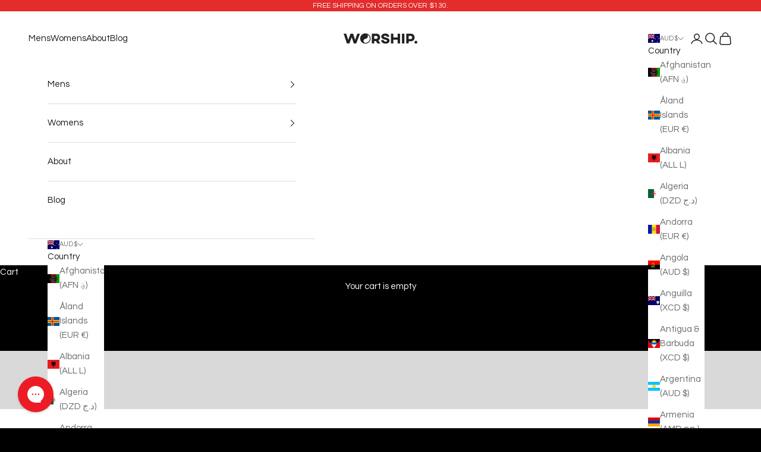

--- FILE ---
content_type: text/html; charset=utf-8
request_url: https://worship-supplies.com/
body_size: 39678
content:
<!doctype html>

<html lang="en" dir="ltr">
  <head>
    <meta charset="utf-8">
    <meta name="viewport" content="width=device-width, initial-scale=1.0, height=device-height, minimum-scale=1.0, maximum-scale=5.0">

    <title>WORSHIP SUPPLIES | BEGINNING AT THE END | Worship Supplies</title><meta name="description" content="WORSHIP SUPPLIES IS A SURF, SKATE &amp; STREETWEAR CLOTHING BRAND CREATING PREMIUM MENS FASHION FOCUSING ON ART-BASED GRAPHICS WITH AN ETHICAL EYE ON PRODUCTION."><link rel="canonical" href="https://worship-supplies.com/"><link rel="shortcut icon" href="//worship-supplies.com/cdn/shop/files/favicon.png?v=1648087878&width=96">
      <link rel="apple-touch-icon" href="//worship-supplies.com/cdn/shop/files/favicon.png?v=1648087878&width=180"><link rel="preconnect" href="https://fonts.shopifycdn.com" crossorigin><link rel="preload" href="//worship-supplies.com/cdn/fonts/archivo/archivo_n7.651b020b3543640c100112be6f1c1b8e816c7f13.woff2" as="font" type="font/woff2" crossorigin><link rel="preload" href="//worship-supplies.com/cdn/fonts/questrial/questrial_n4.66abac5d8209a647b4bf8089b0451928ef144c07.woff2" as="font" type="font/woff2" crossorigin><meta property="og:type" content="website">
  <meta property="og:title" content="WORSHIP SUPPLIES | BEGINNING AT THE END"><meta property="og:image" content="http://worship-supplies.com/cdn/shop/files/socialsharinglogo.jpg?v=1721192558&width=2048">
  <meta property="og:image:secure_url" content="https://worship-supplies.com/cdn/shop/files/socialsharinglogo.jpg?v=1721192558&width=2048">
  <meta property="og:image:width" content="1200">
  <meta property="og:image:height" content="628"><meta property="og:description" content="WORSHIP SUPPLIES IS A SURF, SKATE &amp; STREETWEAR CLOTHING BRAND CREATING PREMIUM MENS FASHION FOCUSING ON ART-BASED GRAPHICS WITH AN ETHICAL EYE ON PRODUCTION."><meta property="og:url" content="https://worship-supplies.com/">
<meta property="og:site_name" content="Worship Supplies"><meta name="twitter:card" content="summary"><meta name="twitter:title" content="WORSHIP SUPPLIES | BEGINNING AT THE END">
  <meta name="twitter:description" content="WORSHIP SUPPLIES IS A SURF, SKATE &amp; STREETWEAR CLOTHING BRAND CREATING PREMIUM MENS FASHION FOCUSING ON ART-BASED GRAPHICS WITH AN ETHICAL EYE ON PRODUCTION."><meta name="twitter:image" content="https://worship-supplies.com/cdn/shop/files/socialsharinglogo.jpg?crop=center&height=1200&v=1721192558&width=1200">
  <meta name="twitter:image:alt" content=""><script async crossorigin fetchpriority="high" src="/cdn/shopifycloud/importmap-polyfill/es-modules-shim.2.4.0.js"></script>
<script type="application/ld+json">
  {
    "@context": "https://schema.org",
    "@type": "BreadcrumbList",
    "itemListElement": [{
        "@type": "ListItem",
        "position": 1,
        "name": "Home",
        "item": "https://worship-supplies.com"
      }]
  }
</script><script type="application/ld+json">
  [
    {
      "@context": "https://schema.org",
      "@type": "WebSite",
      "name": "Worship Supplies",
      "url": "https:\/\/worship-supplies.com",
      "potentialAction": {
        "@type": "SearchAction",
        "target": "https:\/\/worship-supplies.com\/search?q={search_term_string}",
        "query-input": "required name=search_term_string"
      }
    },
    {
      "@context": "https://schema.org",
      "@type": "Organization",
      "name": "Worship Supplies","logo": "https:\/\/worship-supplies.com\/cdn\/shop\/files\/Red-Box-Logo.png?v=1647910461\u0026width=1967","slogan": "BEGINNING AT THE END.","sameAs": ["https:\/\/www.facebook.com\/worship.supplies\/","https:\/\/www.instagram.com\/worship.supplies\/","https:\/\/www.tiktok.com\/@worship_supplies","https:\/\/www.youtube.com\/channel\/UC5UrYcR9KFgyMdqoedCI-kg"],"url": "https:\/\/worship-supplies.com"
    }
  ]
  </script><style>/* Typography (heading) */
  @font-face {
  font-family: Archivo;
  font-weight: 700;
  font-style: normal;
  font-display: fallback;
  src: url("//worship-supplies.com/cdn/fonts/archivo/archivo_n7.651b020b3543640c100112be6f1c1b8e816c7f13.woff2") format("woff2"),
       url("//worship-supplies.com/cdn/fonts/archivo/archivo_n7.7e9106d320e6594976a7dcb57957f3e712e83c96.woff") format("woff");
}

@font-face {
  font-family: Archivo;
  font-weight: 700;
  font-style: italic;
  font-display: fallback;
  src: url("//worship-supplies.com/cdn/fonts/archivo/archivo_i7.3dc798c6f261b8341dd97dd5c78d97d457c63517.woff2") format("woff2"),
       url("//worship-supplies.com/cdn/fonts/archivo/archivo_i7.3b65e9d326e7379bd5f15bcb927c5d533d950ff6.woff") format("woff");
}

/* Typography (body) */
  @font-face {
  font-family: Questrial;
  font-weight: 400;
  font-style: normal;
  font-display: fallback;
  src: url("//worship-supplies.com/cdn/fonts/questrial/questrial_n4.66abac5d8209a647b4bf8089b0451928ef144c07.woff2") format("woff2"),
       url("//worship-supplies.com/cdn/fonts/questrial/questrial_n4.e86c53e77682db9bf4b0ee2dd71f214dc16adda4.woff") format("woff");
}

:root {
    /* Container */
    --container-max-width: 100%;
    --container-xxs-max-width: 27.5rem; /* 440px */
    --container-xs-max-width: 42.5rem; /* 680px */
    --container-sm-max-width: 61.25rem; /* 980px */
    --container-md-max-width: 71.875rem; /* 1150px */
    --container-lg-max-width: 78.75rem; /* 1260px */
    --container-xl-max-width: 85rem; /* 1360px */
    --container-gutter: 1.25rem;

    --section-vertical-spacing: 2.5rem;
    --section-vertical-spacing-tight:2.5rem;

    --section-stack-gap:2.25rem;
    --section-stack-gap-tight:2.25rem;

    /* Form settings */
    --form-gap: 1.25rem; /* Gap between fieldset and submit button */
    --fieldset-gap: 1rem; /* Gap between each form input within a fieldset */
    --form-control-gap: 0.625rem; /* Gap between input and label (ignored for floating label) */
    --checkbox-control-gap: 0.75rem; /* Horizontal gap between checkbox and its associated label */
    --input-padding-block: 0.65rem; /* Vertical padding for input, textarea and native select */
    --input-padding-inline: 0.8rem; /* Horizontal padding for input, textarea and native select */
    --checkbox-size: 0.875rem; /* Size (width and height) for checkbox */

    /* Other sizes */
    --sticky-area-height: calc(var(--announcement-bar-is-sticky, 0) * var(--announcement-bar-height, 0px) + var(--header-is-sticky, 0) * var(--header-is-visible, 1) * var(--header-height, 0px));

    /* RTL support */
    --transform-logical-flip: 1;
    --transform-origin-start: left;
    --transform-origin-end: right;

    /**
     * ---------------------------------------------------------------------
     * TYPOGRAPHY
     * ---------------------------------------------------------------------
     */

    /* Font properties */
    --heading-font-family: Archivo, sans-serif;
    --heading-font-weight: 700;
    --heading-font-style: normal;
    --heading-text-transform: normal;
    --heading-letter-spacing: 0.01em;
    --text-font-family: Questrial, sans-serif;
    --text-font-weight: 400;
    --text-font-style: normal;
    --text-letter-spacing: 0.0em;
    --button-font: var(--text-font-style) var(--text-font-weight) var(--text-sm) / 1.65 var(--text-font-family);
    --button-text-transform: uppercase;
    --button-letter-spacing: 0.12em;

    /* Font sizes */--text-heading-size-factor: 1.5;
    --text-h1: max(0.6875rem, clamp(1.375rem, 1.146341463414634rem + 0.975609756097561vw, 2rem) * var(--text-heading-size-factor));
    --text-h2: max(0.6875rem, clamp(1.25rem, 1.0670731707317074rem + 0.7804878048780488vw, 1.75rem) * var(--text-heading-size-factor));
    --text-h3: max(0.6875rem, clamp(1.125rem, 1.0335365853658536rem + 0.3902439024390244vw, 1.375rem) * var(--text-heading-size-factor));
    --text-h4: max(0.6875rem, clamp(1rem, 0.9542682926829268rem + 0.1951219512195122vw, 1.125rem) * var(--text-heading-size-factor));
    --text-h5: calc(0.875rem * var(--text-heading-size-factor));
    --text-h6: calc(0.75rem * var(--text-heading-size-factor));

    --text-xs: 0.8125rem;
    --text-sm: 0.875rem;
    --text-base: 0.9375rem;
    --text-lg: 1.0625rem;
    --text-xl: 1.1875rem;

    /* Rounded variables (used for border radius) */
    --rounded-full: 9999px;
    --button-border-radius: 0.0rem;
    --input-border-radius: 0.0rem;

    /* Box shadow */
    --shadow-sm: 0 2px 8px rgb(0 0 0 / 0.05);
    --shadow: 0 5px 15px rgb(0 0 0 / 0.05);
    --shadow-md: 0 5px 30px rgb(0 0 0 / 0.05);
    --shadow-block: px px px rgb(var(--text-primary) / 0.0);

    /**
     * ---------------------------------------------------------------------
     * OTHER
     * ---------------------------------------------------------------------
     */

    --checkmark-svg-url: url(//worship-supplies.com/cdn/shop/t/72/assets/checkmark.svg?v=5085511394707007931766361316);
    --cursor-zoom-in-svg-url: url(//worship-supplies.com/cdn/shop/t/72/assets/cursor-zoom-in.svg?v=28213153482510481251766361316);
  }

  [dir="rtl"]:root {
    /* RTL support */
    --transform-logical-flip: -1;
    --transform-origin-start: right;
    --transform-origin-end: left;
  }

  @media screen and (min-width: 700px) {
    :root {
      /* Typography (font size) */
      --text-xs: 0.8125rem;
      --text-sm: 0.875rem;
      --text-base: 0.9375rem;
      --text-lg: 1.0625rem;
      --text-xl: 1.3125rem;

      /* Spacing settings */
      --container-gutter: 2rem;
    }
  }

  @media screen and (min-width: 1000px) {
    :root {
      /* Spacing settings */
      --container-gutter: 3rem;

      --section-vertical-spacing: 4rem;
      --section-vertical-spacing-tight: 4rem;

      --section-stack-gap:3rem;
      --section-stack-gap-tight:3rem;
    }
  }:root {/* Overlay used for modal */
    --page-overlay: 0 0 0 / 0.4;

    /* We use the first scheme background as default */
    --page-background: ;

    /* Product colors */
    --on-sale-text: 227 44 43;
    --on-sale-badge-background: 227 44 43;
    --on-sale-badge-text: 255 255 255;
    --sold-out-badge-background: 239 239 239;
    --sold-out-badge-text: 0 0 0 / 0.65;
    --custom-badge-background: 28 28 28;
    --custom-badge-text: 255 255 255;
    --star-color: 28 28 28;

    /* Status colors */
    --success-background: 212 227 203;
    --success-text: 48 122 7;
    --warning-background: 253 241 224;
    --warning-text: 237 138 0;
    --error-background: 243 204 204;
    --error-text: 203 43 43;
  }.color-scheme--scheme-1 {
      /* Color settings */--accent: 255 255 255;
      --text-color: 255 255 255;
      --background: 0 0 0 / 1.0;
      --background-without-opacity: 0 0 0;
      --background-gradient: ;--border-color: 38 38 38;/* Button colors */
      --button-background: 255 255 255;
      --button-text-color: 0 0 0;

      /* Circled buttons */
      --circle-button-background: 255 255 255;
      --circle-button-text-color: 28 28 28;
    }.shopify-section:has(.section-spacing.color-scheme--bg-77e774e6cc4d94d6a32f6256f02d9552) + .shopify-section:has(.section-spacing.color-scheme--bg-77e774e6cc4d94d6a32f6256f02d9552:not(.bordered-section)) .section-spacing {
      padding-block-start: 0;
    }.color-scheme--scheme-2 {
      /* Color settings */--accent: 28 28 28;
      --text-color: 28 28 28;
      --background: 255 255 255 / 1.0;
      --background-without-opacity: 255 255 255;
      --background-gradient: ;--border-color: 221 221 221;/* Button colors */
      --button-background: 28 28 28;
      --button-text-color: 255 255 255;

      /* Circled buttons */
      --circle-button-background: 255 255 255;
      --circle-button-text-color: 28 28 28;
    }.shopify-section:has(.section-spacing.color-scheme--bg-54922f2e920ba8346f6dc0fba343d673) + .shopify-section:has(.section-spacing.color-scheme--bg-54922f2e920ba8346f6dc0fba343d673:not(.bordered-section)) .section-spacing {
      padding-block-start: 0;
    }.color-scheme--scheme-3 {
      /* Color settings */--accent: 255 255 255;
      --text-color: 255 255 255;
      --background: 227 44 43 / 1.0;
      --background-without-opacity: 227 44 43;
      --background-gradient: ;--border-color: 231 76 75;/* Button colors */
      --button-background: 255 255 255;
      --button-text-color: 28 28 28;

      /* Circled buttons */
      --circle-button-background: 255 255 255;
      --circle-button-text-color: 28 28 28;
    }.shopify-section:has(.section-spacing.color-scheme--bg-05ce70a922b3cd842e6c344ada9be594) + .shopify-section:has(.section-spacing.color-scheme--bg-05ce70a922b3cd842e6c344ada9be594:not(.bordered-section)) .section-spacing {
      padding-block-start: 0;
    }.color-scheme--scheme-4 {
      /* Color settings */--accent: 255 255 255;
      --text-color: 255 255 255;
      --background: 0 0 0 / 0.0;
      --background-without-opacity: 0 0 0;
      --background-gradient: ;--border-color: 255 255 255;/* Button colors */
      --button-background: 255 255 255;
      --button-text-color: 28 28 28;

      /* Circled buttons */
      --circle-button-background: 255 255 255;
      --circle-button-text-color: 28 28 28;
    }.shopify-section:has(.section-spacing.color-scheme--bg-3671eee015764974ee0aef1536023e0f) + .shopify-section:has(.section-spacing.color-scheme--bg-3671eee015764974ee0aef1536023e0f:not(.bordered-section)) .section-spacing {
      padding-block-start: 0;
    }.color-scheme--dialog {
      /* Color settings */--accent: 28 28 28;
      --text-color: 28 28 28;
      --background: 255 255 255 / 1.0;
      --background-without-opacity: 255 255 255;
      --background-gradient: ;--border-color: 221 221 221;/* Button colors */
      --button-background: 28 28 28;
      --button-text-color: 255 255 255;

      /* Circled buttons */
      --circle-button-background: 255 255 255;
      --circle-button-text-color: 28 28 28;
    }
</style><script>
  // This allows to expose several variables to the global scope, to be used in scripts
  window.themeVariables = {
    settings: {
      showPageTransition: false,
      pageType: "index",
      moneyFormat: "${{amount}}",
      moneyWithCurrencyFormat: "${{amount}} AUD",
      currencyCodeEnabled: false,
      cartType: "drawer",
      staggerMenuApparition: false
    },

    strings: {
      addedToCart: "Added to your cart!",
      closeGallery: "Close gallery",
      zoomGallery: "Zoom picture",
      errorGallery: "Image cannot be loaded",
      shippingEstimatorNoResults: "Sorry, we do not ship to your address.",
      shippingEstimatorOneResult: "There is one shipping rate for your address:",
      shippingEstimatorMultipleResults: "There are several shipping rates for your address:",
      shippingEstimatorError: "One or more error occurred while retrieving shipping rates:",
      next: "Next",
      previous: "Previous"
    },

    mediaQueries: {
      'sm': 'screen and (min-width: 700px)',
      'md': 'screen and (min-width: 1000px)',
      'lg': 'screen and (min-width: 1150px)',
      'xl': 'screen and (min-width: 1400px)',
      '2xl': 'screen and (min-width: 1600px)',
      'sm-max': 'screen and (max-width: 699px)',
      'md-max': 'screen and (max-width: 999px)',
      'lg-max': 'screen and (max-width: 1149px)',
      'xl-max': 'screen and (max-width: 1399px)',
      '2xl-max': 'screen and (max-width: 1599px)',
      'motion-safe': '(prefers-reduced-motion: no-preference)',
      'motion-reduce': '(prefers-reduced-motion: reduce)',
      'supports-hover': 'screen and (pointer: fine)',
      'supports-touch': 'screen and (hover: none)'
    }
  };</script><script src="https://ajax.googleapis.com/ajax/libs/jquery/3.7.1/jquery.min.js"></script><script>
      if (!(HTMLScriptElement.supports && HTMLScriptElement.supports('importmap'))) {
        const importMapPolyfill = document.createElement('script');
        importMapPolyfill.async = true;
        importMapPolyfill.src = "//worship-supplies.com/cdn/shop/t/72/assets/es-module-shims.min.js?v=140375185335194536761766361316";

        document.head.appendChild(importMapPolyfill);
      }
    </script>

    <script type="importmap">{
        "imports": {
          "vendor": "//worship-supplies.com/cdn/shop/t/72/assets/vendor.min.js?v=90848652276903619941766361316",
          "theme": "//worship-supplies.com/cdn/shop/t/72/assets/theme.js?v=135502145494228332551766361316",
          "photoswipe": "//worship-supplies.com/cdn/shop/t/72/assets/photoswipe.min.js?v=20290624223189769891766361316"
        }
      }
    </script>

    <script type="module" src="//worship-supplies.com/cdn/shop/t/72/assets/vendor.min.js?v=90848652276903619941766361316"></script>
    <script type="module" src="//worship-supplies.com/cdn/shop/t/72/assets/theme.js?v=135502145494228332551766361316"></script>

    <script>window.performance && window.performance.mark && window.performance.mark('shopify.content_for_header.start');</script><meta name="facebook-domain-verification" content="s4agzvcizienasgqkb4qc7zi98k2a6">
<meta id="shopify-digital-wallet" name="shopify-digital-wallet" content="/46190919845/digital_wallets/dialog">
<meta name="shopify-checkout-api-token" content="9b1ce414e9d96d6386380c494d6255a7">
<meta id="in-context-paypal-metadata" data-shop-id="46190919845" data-venmo-supported="false" data-environment="production" data-locale="en_US" data-paypal-v4="true" data-currency="AUD">
<script async="async" src="/checkouts/internal/preloads.js?locale=en-AU"></script>
<link rel="preconnect" href="https://shop.app" crossorigin="anonymous">
<script async="async" src="https://shop.app/checkouts/internal/preloads.js?locale=en-AU&shop_id=46190919845" crossorigin="anonymous"></script>
<script id="apple-pay-shop-capabilities" type="application/json">{"shopId":46190919845,"countryCode":"AU","currencyCode":"AUD","merchantCapabilities":["supports3DS"],"merchantId":"gid:\/\/shopify\/Shop\/46190919845","merchantName":"Worship Supplies","requiredBillingContactFields":["postalAddress","email","phone"],"requiredShippingContactFields":["postalAddress","email","phone"],"shippingType":"shipping","supportedNetworks":["visa","masterCard"],"total":{"type":"pending","label":"Worship Supplies","amount":"1.00"},"shopifyPaymentsEnabled":true,"supportsSubscriptions":true}</script>
<script id="shopify-features" type="application/json">{"accessToken":"9b1ce414e9d96d6386380c494d6255a7","betas":["rich-media-storefront-analytics"],"domain":"worship-supplies.com","predictiveSearch":true,"shopId":46190919845,"locale":"en"}</script>
<script>var Shopify = Shopify || {};
Shopify.shop = "worshipworshipworship.myshopify.com";
Shopify.locale = "en";
Shopify.currency = {"active":"AUD","rate":"1.0"};
Shopify.country = "AU";
Shopify.theme = {"name":"Copy of Post Black Friday | Core | Cyber Monday...","id":147870744751,"schema_name":"Prestige","schema_version":"10.2.0","theme_store_id":null,"role":"main"};
Shopify.theme.handle = "null";
Shopify.theme.style = {"id":null,"handle":null};
Shopify.cdnHost = "worship-supplies.com/cdn";
Shopify.routes = Shopify.routes || {};
Shopify.routes.root = "/";</script>
<script type="module">!function(o){(o.Shopify=o.Shopify||{}).modules=!0}(window);</script>
<script>!function(o){function n(){var o=[];function n(){o.push(Array.prototype.slice.apply(arguments))}return n.q=o,n}var t=o.Shopify=o.Shopify||{};t.loadFeatures=n(),t.autoloadFeatures=n()}(window);</script>
<script>
  window.ShopifyPay = window.ShopifyPay || {};
  window.ShopifyPay.apiHost = "shop.app\/pay";
  window.ShopifyPay.redirectState = null;
</script>
<script id="shop-js-analytics" type="application/json">{"pageType":"index"}</script>
<script defer="defer" async type="module" src="//worship-supplies.com/cdn/shopifycloud/shop-js/modules/v2/client.init-shop-cart-sync_BdyHc3Nr.en.esm.js"></script>
<script defer="defer" async type="module" src="//worship-supplies.com/cdn/shopifycloud/shop-js/modules/v2/chunk.common_Daul8nwZ.esm.js"></script>
<script type="module">
  await import("//worship-supplies.com/cdn/shopifycloud/shop-js/modules/v2/client.init-shop-cart-sync_BdyHc3Nr.en.esm.js");
await import("//worship-supplies.com/cdn/shopifycloud/shop-js/modules/v2/chunk.common_Daul8nwZ.esm.js");

  window.Shopify.SignInWithShop?.initShopCartSync?.({"fedCMEnabled":true,"windoidEnabled":true});

</script>
<script>
  window.Shopify = window.Shopify || {};
  if (!window.Shopify.featureAssets) window.Shopify.featureAssets = {};
  window.Shopify.featureAssets['shop-js'] = {"shop-cart-sync":["modules/v2/client.shop-cart-sync_QYOiDySF.en.esm.js","modules/v2/chunk.common_Daul8nwZ.esm.js"],"init-fed-cm":["modules/v2/client.init-fed-cm_DchLp9rc.en.esm.js","modules/v2/chunk.common_Daul8nwZ.esm.js"],"shop-button":["modules/v2/client.shop-button_OV7bAJc5.en.esm.js","modules/v2/chunk.common_Daul8nwZ.esm.js"],"init-windoid":["modules/v2/client.init-windoid_DwxFKQ8e.en.esm.js","modules/v2/chunk.common_Daul8nwZ.esm.js"],"shop-cash-offers":["modules/v2/client.shop-cash-offers_DWtL6Bq3.en.esm.js","modules/v2/chunk.common_Daul8nwZ.esm.js","modules/v2/chunk.modal_CQq8HTM6.esm.js"],"shop-toast-manager":["modules/v2/client.shop-toast-manager_CX9r1SjA.en.esm.js","modules/v2/chunk.common_Daul8nwZ.esm.js"],"init-shop-email-lookup-coordinator":["modules/v2/client.init-shop-email-lookup-coordinator_UhKnw74l.en.esm.js","modules/v2/chunk.common_Daul8nwZ.esm.js"],"pay-button":["modules/v2/client.pay-button_DzxNnLDY.en.esm.js","modules/v2/chunk.common_Daul8nwZ.esm.js"],"avatar":["modules/v2/client.avatar_BTnouDA3.en.esm.js"],"init-shop-cart-sync":["modules/v2/client.init-shop-cart-sync_BdyHc3Nr.en.esm.js","modules/v2/chunk.common_Daul8nwZ.esm.js"],"shop-login-button":["modules/v2/client.shop-login-button_D8B466_1.en.esm.js","modules/v2/chunk.common_Daul8nwZ.esm.js","modules/v2/chunk.modal_CQq8HTM6.esm.js"],"init-customer-accounts-sign-up":["modules/v2/client.init-customer-accounts-sign-up_C8fpPm4i.en.esm.js","modules/v2/client.shop-login-button_D8B466_1.en.esm.js","modules/v2/chunk.common_Daul8nwZ.esm.js","modules/v2/chunk.modal_CQq8HTM6.esm.js"],"init-shop-for-new-customer-accounts":["modules/v2/client.init-shop-for-new-customer-accounts_CVTO0Ztu.en.esm.js","modules/v2/client.shop-login-button_D8B466_1.en.esm.js","modules/v2/chunk.common_Daul8nwZ.esm.js","modules/v2/chunk.modal_CQq8HTM6.esm.js"],"init-customer-accounts":["modules/v2/client.init-customer-accounts_dRgKMfrE.en.esm.js","modules/v2/client.shop-login-button_D8B466_1.en.esm.js","modules/v2/chunk.common_Daul8nwZ.esm.js","modules/v2/chunk.modal_CQq8HTM6.esm.js"],"shop-follow-button":["modules/v2/client.shop-follow-button_CkZpjEct.en.esm.js","modules/v2/chunk.common_Daul8nwZ.esm.js","modules/v2/chunk.modal_CQq8HTM6.esm.js"],"lead-capture":["modules/v2/client.lead-capture_BntHBhfp.en.esm.js","modules/v2/chunk.common_Daul8nwZ.esm.js","modules/v2/chunk.modal_CQq8HTM6.esm.js"],"checkout-modal":["modules/v2/client.checkout-modal_CfxcYbTm.en.esm.js","modules/v2/chunk.common_Daul8nwZ.esm.js","modules/v2/chunk.modal_CQq8HTM6.esm.js"],"shop-login":["modules/v2/client.shop-login_Da4GZ2H6.en.esm.js","modules/v2/chunk.common_Daul8nwZ.esm.js","modules/v2/chunk.modal_CQq8HTM6.esm.js"],"payment-terms":["modules/v2/client.payment-terms_MV4M3zvL.en.esm.js","modules/v2/chunk.common_Daul8nwZ.esm.js","modules/v2/chunk.modal_CQq8HTM6.esm.js"]};
</script>
<script>(function() {
  var isLoaded = false;
  function asyncLoad() {
    if (isLoaded) return;
    isLoaded = true;
    var urls = ["https:\/\/config.gorgias.chat\/bundle-loader\/01GYCCEB10NQD8N8BCFAW2F7YN?source=shopify1click\u0026shop=worshipworshipworship.myshopify.com","https:\/\/cdn.9gtb.com\/loader.js?g_cvt_id=746d1584-7a49-4ff2-bb33-a6e99d98ea01\u0026shop=worshipworshipworship.myshopify.com"];
    for (var i = 0; i < urls.length; i++) {
      var s = document.createElement('script');
      s.type = 'text/javascript';
      s.async = true;
      s.src = urls[i];
      var x = document.getElementsByTagName('script')[0];
      x.parentNode.insertBefore(s, x);
    }
  };
  if(window.attachEvent) {
    window.attachEvent('onload', asyncLoad);
  } else {
    window.addEventListener('load', asyncLoad, false);
  }
})();</script>
<script id="__st">var __st={"a":46190919845,"offset":39600,"reqid":"1fcbdd52-4fb7-4681-8e91-9a0932b64735-1769023709","pageurl":"worship-supplies.com\/","u":"125cb84bb093","p":"home"};</script>
<script>window.ShopifyPaypalV4VisibilityTracking = true;</script>
<script id="captcha-bootstrap">!function(){'use strict';const t='contact',e='account',n='new_comment',o=[[t,t],['blogs',n],['comments',n],[t,'customer']],c=[[e,'customer_login'],[e,'guest_login'],[e,'recover_customer_password'],[e,'create_customer']],r=t=>t.map((([t,e])=>`form[action*='/${t}']:not([data-nocaptcha='true']) input[name='form_type'][value='${e}']`)).join(','),a=t=>()=>t?[...document.querySelectorAll(t)].map((t=>t.form)):[];function s(){const t=[...o],e=r(t);return a(e)}const i='password',u='form_key',d=['recaptcha-v3-token','g-recaptcha-response','h-captcha-response',i],f=()=>{try{return window.sessionStorage}catch{return}},m='__shopify_v',_=t=>t.elements[u];function p(t,e,n=!1){try{const o=window.sessionStorage,c=JSON.parse(o.getItem(e)),{data:r}=function(t){const{data:e,action:n}=t;return t[m]||n?{data:e,action:n}:{data:t,action:n}}(c);for(const[e,n]of Object.entries(r))t.elements[e]&&(t.elements[e].value=n);n&&o.removeItem(e)}catch(o){console.error('form repopulation failed',{error:o})}}const l='form_type',E='cptcha';function T(t){t.dataset[E]=!0}const w=window,h=w.document,L='Shopify',v='ce_forms',y='captcha';let A=!1;((t,e)=>{const n=(g='f06e6c50-85a8-45c8-87d0-21a2b65856fe',I='https://cdn.shopify.com/shopifycloud/storefront-forms-hcaptcha/ce_storefront_forms_captcha_hcaptcha.v1.5.2.iife.js',D={infoText:'Protected by hCaptcha',privacyText:'Privacy',termsText:'Terms'},(t,e,n)=>{const o=w[L][v],c=o.bindForm;if(c)return c(t,g,e,D).then(n);var r;o.q.push([[t,g,e,D],n]),r=I,A||(h.body.append(Object.assign(h.createElement('script'),{id:'captcha-provider',async:!0,src:r})),A=!0)});var g,I,D;w[L]=w[L]||{},w[L][v]=w[L][v]||{},w[L][v].q=[],w[L][y]=w[L][y]||{},w[L][y].protect=function(t,e){n(t,void 0,e),T(t)},Object.freeze(w[L][y]),function(t,e,n,w,h,L){const[v,y,A,g]=function(t,e,n){const i=e?o:[],u=t?c:[],d=[...i,...u],f=r(d),m=r(i),_=r(d.filter((([t,e])=>n.includes(e))));return[a(f),a(m),a(_),s()]}(w,h,L),I=t=>{const e=t.target;return e instanceof HTMLFormElement?e:e&&e.form},D=t=>v().includes(t);t.addEventListener('submit',(t=>{const e=I(t);if(!e)return;const n=D(e)&&!e.dataset.hcaptchaBound&&!e.dataset.recaptchaBound,o=_(e),c=g().includes(e)&&(!o||!o.value);(n||c)&&t.preventDefault(),c&&!n&&(function(t){try{if(!f())return;!function(t){const e=f();if(!e)return;const n=_(t);if(!n)return;const o=n.value;o&&e.removeItem(o)}(t);const e=Array.from(Array(32),(()=>Math.random().toString(36)[2])).join('');!function(t,e){_(t)||t.append(Object.assign(document.createElement('input'),{type:'hidden',name:u})),t.elements[u].value=e}(t,e),function(t,e){const n=f();if(!n)return;const o=[...t.querySelectorAll(`input[type='${i}']`)].map((({name:t})=>t)),c=[...d,...o],r={};for(const[a,s]of new FormData(t).entries())c.includes(a)||(r[a]=s);n.setItem(e,JSON.stringify({[m]:1,action:t.action,data:r}))}(t,e)}catch(e){console.error('failed to persist form',e)}}(e),e.submit())}));const S=(t,e)=>{t&&!t.dataset[E]&&(n(t,e.some((e=>e===t))),T(t))};for(const o of['focusin','change'])t.addEventListener(o,(t=>{const e=I(t);D(e)&&S(e,y())}));const B=e.get('form_key'),M=e.get(l),P=B&&M;t.addEventListener('DOMContentLoaded',(()=>{const t=y();if(P)for(const e of t)e.elements[l].value===M&&p(e,B);[...new Set([...A(),...v().filter((t=>'true'===t.dataset.shopifyCaptcha))])].forEach((e=>S(e,t)))}))}(h,new URLSearchParams(w.location.search),n,t,e,['guest_login'])})(!0,!0)}();</script>
<script integrity="sha256-4kQ18oKyAcykRKYeNunJcIwy7WH5gtpwJnB7kiuLZ1E=" data-source-attribution="shopify.loadfeatures" defer="defer" src="//worship-supplies.com/cdn/shopifycloud/storefront/assets/storefront/load_feature-a0a9edcb.js" crossorigin="anonymous"></script>
<script crossorigin="anonymous" defer="defer" src="//worship-supplies.com/cdn/shopifycloud/storefront/assets/shopify_pay/storefront-65b4c6d7.js?v=20250812"></script>
<script data-source-attribution="shopify.dynamic_checkout.dynamic.init">var Shopify=Shopify||{};Shopify.PaymentButton=Shopify.PaymentButton||{isStorefrontPortableWallets:!0,init:function(){window.Shopify.PaymentButton.init=function(){};var t=document.createElement("script");t.src="https://worship-supplies.com/cdn/shopifycloud/portable-wallets/latest/portable-wallets.en.js",t.type="module",document.head.appendChild(t)}};
</script>
<script data-source-attribution="shopify.dynamic_checkout.buyer_consent">
  function portableWalletsHideBuyerConsent(e){var t=document.getElementById("shopify-buyer-consent"),n=document.getElementById("shopify-subscription-policy-button");t&&n&&(t.classList.add("hidden"),t.setAttribute("aria-hidden","true"),n.removeEventListener("click",e))}function portableWalletsShowBuyerConsent(e){var t=document.getElementById("shopify-buyer-consent"),n=document.getElementById("shopify-subscription-policy-button");t&&n&&(t.classList.remove("hidden"),t.removeAttribute("aria-hidden"),n.addEventListener("click",e))}window.Shopify?.PaymentButton&&(window.Shopify.PaymentButton.hideBuyerConsent=portableWalletsHideBuyerConsent,window.Shopify.PaymentButton.showBuyerConsent=portableWalletsShowBuyerConsent);
</script>
<script data-source-attribution="shopify.dynamic_checkout.cart.bootstrap">document.addEventListener("DOMContentLoaded",(function(){function t(){return document.querySelector("shopify-accelerated-checkout-cart, shopify-accelerated-checkout")}if(t())Shopify.PaymentButton.init();else{new MutationObserver((function(e,n){t()&&(Shopify.PaymentButton.init(),n.disconnect())})).observe(document.body,{childList:!0,subtree:!0})}}));
</script>
<link id="shopify-accelerated-checkout-styles" rel="stylesheet" media="screen" href="https://worship-supplies.com/cdn/shopifycloud/portable-wallets/latest/accelerated-checkout-backwards-compat.css" crossorigin="anonymous">
<style id="shopify-accelerated-checkout-cart">
        #shopify-buyer-consent {
  margin-top: 1em;
  display: inline-block;
  width: 100%;
}

#shopify-buyer-consent.hidden {
  display: none;
}

#shopify-subscription-policy-button {
  background: none;
  border: none;
  padding: 0;
  text-decoration: underline;
  font-size: inherit;
  cursor: pointer;
}

#shopify-subscription-policy-button::before {
  box-shadow: none;
}

      </style>

<script>window.performance && window.performance.mark && window.performance.mark('shopify.content_for_header.end');</script>
<link href="//worship-supplies.com/cdn/shop/t/72/assets/theme.css?v=55105506490948592741766361316" rel="stylesheet" type="text/css" media="all" /><script type="text/javascript">
    (function(c,l,a,r,i,t,y){
        c[a]=c[a]||function(){(c[a].q=c[a].q||[]).push(arguments)};
        t=l.createElement(r);t.async=1;t.src="https://www.clarity.ms/tag/"+i;
        y=l.getElementsByTagName(r)[0];y.parentNode.insertBefore(t,y);
    })(window, document, "clarity", "script", "q8g0hi0zto");
</script>
  <!-- BEGIN app block: shopify://apps/klaviyo-email-marketing-sms/blocks/klaviyo-onsite-embed/2632fe16-c075-4321-a88b-50b567f42507 -->












  <script async src="https://static.klaviyo.com/onsite/js/TXNpGE/klaviyo.js?company_id=TXNpGE"></script>
  <script>!function(){if(!window.klaviyo){window._klOnsite=window._klOnsite||[];try{window.klaviyo=new Proxy({},{get:function(n,i){return"push"===i?function(){var n;(n=window._klOnsite).push.apply(n,arguments)}:function(){for(var n=arguments.length,o=new Array(n),w=0;w<n;w++)o[w]=arguments[w];var t="function"==typeof o[o.length-1]?o.pop():void 0,e=new Promise((function(n){window._klOnsite.push([i].concat(o,[function(i){t&&t(i),n(i)}]))}));return e}}})}catch(n){window.klaviyo=window.klaviyo||[],window.klaviyo.push=function(){var n;(n=window._klOnsite).push.apply(n,arguments)}}}}();</script>

  




  <script>
    window.klaviyoReviewsProductDesignMode = false
  </script>







<!-- END app block --><!-- BEGIN app block: shopify://apps/simprosys-google-shopping-feed/blocks/core_settings_block/1f0b859e-9fa6-4007-97e8-4513aff5ff3b --><!-- BEGIN: GSF App Core Tags & Scripts by Simprosys Google Shopping Feed -->









<!-- END: GSF App Core Tags & Scripts by Simprosys Google Shopping Feed -->
<!-- END app block --><link href="https://monorail-edge.shopifysvc.com" rel="dns-prefetch">
<script>(function(){if ("sendBeacon" in navigator && "performance" in window) {try {var session_token_from_headers = performance.getEntriesByType('navigation')[0].serverTiming.find(x => x.name == '_s').description;} catch {var session_token_from_headers = undefined;}var session_cookie_matches = document.cookie.match(/_shopify_s=([^;]*)/);var session_token_from_cookie = session_cookie_matches && session_cookie_matches.length === 2 ? session_cookie_matches[1] : "";var session_token = session_token_from_headers || session_token_from_cookie || "";function handle_abandonment_event(e) {var entries = performance.getEntries().filter(function(entry) {return /monorail-edge.shopifysvc.com/.test(entry.name);});if (!window.abandonment_tracked && entries.length === 0) {window.abandonment_tracked = true;var currentMs = Date.now();var navigation_start = performance.timing.navigationStart;var payload = {shop_id: 46190919845,url: window.location.href,navigation_start,duration: currentMs - navigation_start,session_token,page_type: "index"};window.navigator.sendBeacon("https://monorail-edge.shopifysvc.com/v1/produce", JSON.stringify({schema_id: "online_store_buyer_site_abandonment/1.1",payload: payload,metadata: {event_created_at_ms: currentMs,event_sent_at_ms: currentMs}}));}}window.addEventListener('pagehide', handle_abandonment_event);}}());</script>
<script id="web-pixels-manager-setup">(function e(e,d,r,n,o){if(void 0===o&&(o={}),!Boolean(null===(a=null===(i=window.Shopify)||void 0===i?void 0:i.analytics)||void 0===a?void 0:a.replayQueue)){var i,a;window.Shopify=window.Shopify||{};var t=window.Shopify;t.analytics=t.analytics||{};var s=t.analytics;s.replayQueue=[],s.publish=function(e,d,r){return s.replayQueue.push([e,d,r]),!0};try{self.performance.mark("wpm:start")}catch(e){}var l=function(){var e={modern:/Edge?\/(1{2}[4-9]|1[2-9]\d|[2-9]\d{2}|\d{4,})\.\d+(\.\d+|)|Firefox\/(1{2}[4-9]|1[2-9]\d|[2-9]\d{2}|\d{4,})\.\d+(\.\d+|)|Chrom(ium|e)\/(9{2}|\d{3,})\.\d+(\.\d+|)|(Maci|X1{2}).+ Version\/(15\.\d+|(1[6-9]|[2-9]\d|\d{3,})\.\d+)([,.]\d+|)( \(\w+\)|)( Mobile\/\w+|) Safari\/|Chrome.+OPR\/(9{2}|\d{3,})\.\d+\.\d+|(CPU[ +]OS|iPhone[ +]OS|CPU[ +]iPhone|CPU IPhone OS|CPU iPad OS)[ +]+(15[._]\d+|(1[6-9]|[2-9]\d|\d{3,})[._]\d+)([._]\d+|)|Android:?[ /-](13[3-9]|1[4-9]\d|[2-9]\d{2}|\d{4,})(\.\d+|)(\.\d+|)|Android.+Firefox\/(13[5-9]|1[4-9]\d|[2-9]\d{2}|\d{4,})\.\d+(\.\d+|)|Android.+Chrom(ium|e)\/(13[3-9]|1[4-9]\d|[2-9]\d{2}|\d{4,})\.\d+(\.\d+|)|SamsungBrowser\/([2-9]\d|\d{3,})\.\d+/,legacy:/Edge?\/(1[6-9]|[2-9]\d|\d{3,})\.\d+(\.\d+|)|Firefox\/(5[4-9]|[6-9]\d|\d{3,})\.\d+(\.\d+|)|Chrom(ium|e)\/(5[1-9]|[6-9]\d|\d{3,})\.\d+(\.\d+|)([\d.]+$|.*Safari\/(?![\d.]+ Edge\/[\d.]+$))|(Maci|X1{2}).+ Version\/(10\.\d+|(1[1-9]|[2-9]\d|\d{3,})\.\d+)([,.]\d+|)( \(\w+\)|)( Mobile\/\w+|) Safari\/|Chrome.+OPR\/(3[89]|[4-9]\d|\d{3,})\.\d+\.\d+|(CPU[ +]OS|iPhone[ +]OS|CPU[ +]iPhone|CPU IPhone OS|CPU iPad OS)[ +]+(10[._]\d+|(1[1-9]|[2-9]\d|\d{3,})[._]\d+)([._]\d+|)|Android:?[ /-](13[3-9]|1[4-9]\d|[2-9]\d{2}|\d{4,})(\.\d+|)(\.\d+|)|Mobile Safari.+OPR\/([89]\d|\d{3,})\.\d+\.\d+|Android.+Firefox\/(13[5-9]|1[4-9]\d|[2-9]\d{2}|\d{4,})\.\d+(\.\d+|)|Android.+Chrom(ium|e)\/(13[3-9]|1[4-9]\d|[2-9]\d{2}|\d{4,})\.\d+(\.\d+|)|Android.+(UC? ?Browser|UCWEB|U3)[ /]?(15\.([5-9]|\d{2,})|(1[6-9]|[2-9]\d|\d{3,})\.\d+)\.\d+|SamsungBrowser\/(5\.\d+|([6-9]|\d{2,})\.\d+)|Android.+MQ{2}Browser\/(14(\.(9|\d{2,})|)|(1[5-9]|[2-9]\d|\d{3,})(\.\d+|))(\.\d+|)|K[Aa][Ii]OS\/(3\.\d+|([4-9]|\d{2,})\.\d+)(\.\d+|)/},d=e.modern,r=e.legacy,n=navigator.userAgent;return n.match(d)?"modern":n.match(r)?"legacy":"unknown"}(),u="modern"===l?"modern":"legacy",c=(null!=n?n:{modern:"",legacy:""})[u],f=function(e){return[e.baseUrl,"/wpm","/b",e.hashVersion,"modern"===e.buildTarget?"m":"l",".js"].join("")}({baseUrl:d,hashVersion:r,buildTarget:u}),m=function(e){var d=e.version,r=e.bundleTarget,n=e.surface,o=e.pageUrl,i=e.monorailEndpoint;return{emit:function(e){var a=e.status,t=e.errorMsg,s=(new Date).getTime(),l=JSON.stringify({metadata:{event_sent_at_ms:s},events:[{schema_id:"web_pixels_manager_load/3.1",payload:{version:d,bundle_target:r,page_url:o,status:a,surface:n,error_msg:t},metadata:{event_created_at_ms:s}}]});if(!i)return console&&console.warn&&console.warn("[Web Pixels Manager] No Monorail endpoint provided, skipping logging."),!1;try{return self.navigator.sendBeacon.bind(self.navigator)(i,l)}catch(e){}var u=new XMLHttpRequest;try{return u.open("POST",i,!0),u.setRequestHeader("Content-Type","text/plain"),u.send(l),!0}catch(e){return console&&console.warn&&console.warn("[Web Pixels Manager] Got an unhandled error while logging to Monorail."),!1}}}}({version:r,bundleTarget:l,surface:e.surface,pageUrl:self.location.href,monorailEndpoint:e.monorailEndpoint});try{o.browserTarget=l,function(e){var d=e.src,r=e.async,n=void 0===r||r,o=e.onload,i=e.onerror,a=e.sri,t=e.scriptDataAttributes,s=void 0===t?{}:t,l=document.createElement("script"),u=document.querySelector("head"),c=document.querySelector("body");if(l.async=n,l.src=d,a&&(l.integrity=a,l.crossOrigin="anonymous"),s)for(var f in s)if(Object.prototype.hasOwnProperty.call(s,f))try{l.dataset[f]=s[f]}catch(e){}if(o&&l.addEventListener("load",o),i&&l.addEventListener("error",i),u)u.appendChild(l);else{if(!c)throw new Error("Did not find a head or body element to append the script");c.appendChild(l)}}({src:f,async:!0,onload:function(){if(!function(){var e,d;return Boolean(null===(d=null===(e=window.Shopify)||void 0===e?void 0:e.analytics)||void 0===d?void 0:d.initialized)}()){var d=window.webPixelsManager.init(e)||void 0;if(d){var r=window.Shopify.analytics;r.replayQueue.forEach((function(e){var r=e[0],n=e[1],o=e[2];d.publishCustomEvent(r,n,o)})),r.replayQueue=[],r.publish=d.publishCustomEvent,r.visitor=d.visitor,r.initialized=!0}}},onerror:function(){return m.emit({status:"failed",errorMsg:"".concat(f," has failed to load")})},sri:function(e){var d=/^sha384-[A-Za-z0-9+/=]+$/;return"string"==typeof e&&d.test(e)}(c)?c:"",scriptDataAttributes:o}),m.emit({status:"loading"})}catch(e){m.emit({status:"failed",errorMsg:(null==e?void 0:e.message)||"Unknown error"})}}})({shopId: 46190919845,storefrontBaseUrl: "https://worship-supplies.com",extensionsBaseUrl: "https://extensions.shopifycdn.com/cdn/shopifycloud/web-pixels-manager",monorailEndpoint: "https://monorail-edge.shopifysvc.com/unstable/produce_batch",surface: "storefront-renderer",enabledBetaFlags: ["2dca8a86"],webPixelsConfigList: [{"id":"788168879","configuration":"{\"accountID\":\"TXNpGE\",\"webPixelConfig\":\"eyJlbmFibGVBZGRlZFRvQ2FydEV2ZW50cyI6IHRydWV9\"}","eventPayloadVersion":"v1","runtimeContext":"STRICT","scriptVersion":"524f6c1ee37bacdca7657a665bdca589","type":"APP","apiClientId":123074,"privacyPurposes":["ANALYTICS","MARKETING"],"dataSharingAdjustments":{"protectedCustomerApprovalScopes":["read_customer_address","read_customer_email","read_customer_name","read_customer_personal_data","read_customer_phone"]}},{"id":"701366447","configuration":"{\"account_ID\":\"311168\",\"google_analytics_tracking_tag\":\"1\",\"measurement_id\":\"2\",\"api_secret\":\"3\",\"shop_settings\":\"{\\\"custom_pixel_script\\\":\\\"https:\\\\\\\/\\\\\\\/storage.googleapis.com\\\\\\\/gsf-scripts\\\\\\\/custom-pixels\\\\\\\/worshipworshipworship.js\\\"}\"}","eventPayloadVersion":"v1","runtimeContext":"LAX","scriptVersion":"c6b888297782ed4a1cba19cda43d6625","type":"APP","apiClientId":1558137,"privacyPurposes":[],"dataSharingAdjustments":{"protectedCustomerApprovalScopes":["read_customer_address","read_customer_email","read_customer_name","read_customer_personal_data","read_customer_phone"]}},{"id":"515571887","configuration":"{\"config\":\"{\\\"pixel_id\\\":\\\"G-X73VJ8KVEM\\\",\\\"gtag_events\\\":[{\\\"type\\\":\\\"begin_checkout\\\",\\\"action_label\\\":[\\\"G-X73VJ8KVEM\\\",\\\"AW-10925079935\\\/KThBCNPEhtMZEP_6vdko\\\"]},{\\\"type\\\":\\\"search\\\",\\\"action_label\\\":[\\\"G-X73VJ8KVEM\\\",\\\"AW-10925079935\\\/hKw_CM3EhtMZEP_6vdko\\\"]},{\\\"type\\\":\\\"view_item\\\",\\\"action_label\\\":[\\\"G-X73VJ8KVEM\\\",\\\"AW-10925079935\\\/6n7GCMrEhtMZEP_6vdko\\\"]},{\\\"type\\\":\\\"purchase\\\",\\\"action_label\\\":[\\\"G-X73VJ8KVEM\\\",\\\"AW-10925079935\\\/OxvQCMTEhtMZEP_6vdko\\\"]},{\\\"type\\\":\\\"page_view\\\",\\\"action_label\\\":[\\\"G-X73VJ8KVEM\\\",\\\"AW-10925079935\\\/ICgpCMfEhtMZEP_6vdko\\\"]},{\\\"type\\\":\\\"add_payment_info\\\",\\\"action_label\\\":[\\\"G-X73VJ8KVEM\\\",\\\"AW-10925079935\\\/cCN_CP_JhtMZEP_6vdko\\\"]},{\\\"type\\\":\\\"add_to_cart\\\",\\\"action_label\\\":[\\\"G-X73VJ8KVEM\\\",\\\"AW-10925079935\\\/uQO_CNDEhtMZEP_6vdko\\\"]}],\\\"enable_monitoring_mode\\\":false}\"}","eventPayloadVersion":"v1","runtimeContext":"OPEN","scriptVersion":"b2a88bafab3e21179ed38636efcd8a93","type":"APP","apiClientId":1780363,"privacyPurposes":[],"dataSharingAdjustments":{"protectedCustomerApprovalScopes":["read_customer_address","read_customer_email","read_customer_name","read_customer_personal_data","read_customer_phone"]}},{"id":"461701295","configuration":"{\"pixelCode\":\"CQG8H1BC77U7AC618UCG\"}","eventPayloadVersion":"v1","runtimeContext":"STRICT","scriptVersion":"22e92c2ad45662f435e4801458fb78cc","type":"APP","apiClientId":4383523,"privacyPurposes":["ANALYTICS","MARKETING","SALE_OF_DATA"],"dataSharingAdjustments":{"protectedCustomerApprovalScopes":["read_customer_address","read_customer_email","read_customer_name","read_customer_personal_data","read_customer_phone"]}},{"id":"181174447","configuration":"{\"pixel_id\":\"439882050820003\",\"pixel_type\":\"facebook_pixel\",\"metaapp_system_user_token\":\"-\"}","eventPayloadVersion":"v1","runtimeContext":"OPEN","scriptVersion":"ca16bc87fe92b6042fbaa3acc2fbdaa6","type":"APP","apiClientId":2329312,"privacyPurposes":["ANALYTICS","MARKETING","SALE_OF_DATA"],"dataSharingAdjustments":{"protectedCustomerApprovalScopes":["read_customer_address","read_customer_email","read_customer_name","read_customer_personal_data","read_customer_phone"]}},{"id":"shopify-app-pixel","configuration":"{}","eventPayloadVersion":"v1","runtimeContext":"STRICT","scriptVersion":"0450","apiClientId":"shopify-pixel","type":"APP","privacyPurposes":["ANALYTICS","MARKETING"]},{"id":"shopify-custom-pixel","eventPayloadVersion":"v1","runtimeContext":"LAX","scriptVersion":"0450","apiClientId":"shopify-pixel","type":"CUSTOM","privacyPurposes":["ANALYTICS","MARKETING"]}],isMerchantRequest: false,initData: {"shop":{"name":"Worship Supplies","paymentSettings":{"currencyCode":"AUD"},"myshopifyDomain":"worshipworshipworship.myshopify.com","countryCode":"AU","storefrontUrl":"https:\/\/worship-supplies.com"},"customer":null,"cart":null,"checkout":null,"productVariants":[],"purchasingCompany":null},},"https://worship-supplies.com/cdn","fcfee988w5aeb613cpc8e4bc33m6693e112",{"modern":"","legacy":""},{"shopId":"46190919845","storefrontBaseUrl":"https:\/\/worship-supplies.com","extensionBaseUrl":"https:\/\/extensions.shopifycdn.com\/cdn\/shopifycloud\/web-pixels-manager","surface":"storefront-renderer","enabledBetaFlags":"[\"2dca8a86\"]","isMerchantRequest":"false","hashVersion":"fcfee988w5aeb613cpc8e4bc33m6693e112","publish":"custom","events":"[[\"page_viewed\",{}]]"});</script><script>
  window.ShopifyAnalytics = window.ShopifyAnalytics || {};
  window.ShopifyAnalytics.meta = window.ShopifyAnalytics.meta || {};
  window.ShopifyAnalytics.meta.currency = 'AUD';
  var meta = {"page":{"pageType":"home","requestId":"1fcbdd52-4fb7-4681-8e91-9a0932b64735-1769023709"}};
  for (var attr in meta) {
    window.ShopifyAnalytics.meta[attr] = meta[attr];
  }
</script>
<script class="analytics">
  (function () {
    var customDocumentWrite = function(content) {
      var jquery = null;

      if (window.jQuery) {
        jquery = window.jQuery;
      } else if (window.Checkout && window.Checkout.$) {
        jquery = window.Checkout.$;
      }

      if (jquery) {
        jquery('body').append(content);
      }
    };

    var hasLoggedConversion = function(token) {
      if (token) {
        return document.cookie.indexOf('loggedConversion=' + token) !== -1;
      }
      return false;
    }

    var setCookieIfConversion = function(token) {
      if (token) {
        var twoMonthsFromNow = new Date(Date.now());
        twoMonthsFromNow.setMonth(twoMonthsFromNow.getMonth() + 2);

        document.cookie = 'loggedConversion=' + token + '; expires=' + twoMonthsFromNow;
      }
    }

    var trekkie = window.ShopifyAnalytics.lib = window.trekkie = window.trekkie || [];
    if (trekkie.integrations) {
      return;
    }
    trekkie.methods = [
      'identify',
      'page',
      'ready',
      'track',
      'trackForm',
      'trackLink'
    ];
    trekkie.factory = function(method) {
      return function() {
        var args = Array.prototype.slice.call(arguments);
        args.unshift(method);
        trekkie.push(args);
        return trekkie;
      };
    };
    for (var i = 0; i < trekkie.methods.length; i++) {
      var key = trekkie.methods[i];
      trekkie[key] = trekkie.factory(key);
    }
    trekkie.load = function(config) {
      trekkie.config = config || {};
      trekkie.config.initialDocumentCookie = document.cookie;
      var first = document.getElementsByTagName('script')[0];
      var script = document.createElement('script');
      script.type = 'text/javascript';
      script.onerror = function(e) {
        var scriptFallback = document.createElement('script');
        scriptFallback.type = 'text/javascript';
        scriptFallback.onerror = function(error) {
                var Monorail = {
      produce: function produce(monorailDomain, schemaId, payload) {
        var currentMs = new Date().getTime();
        var event = {
          schema_id: schemaId,
          payload: payload,
          metadata: {
            event_created_at_ms: currentMs,
            event_sent_at_ms: currentMs
          }
        };
        return Monorail.sendRequest("https://" + monorailDomain + "/v1/produce", JSON.stringify(event));
      },
      sendRequest: function sendRequest(endpointUrl, payload) {
        // Try the sendBeacon API
        if (window && window.navigator && typeof window.navigator.sendBeacon === 'function' && typeof window.Blob === 'function' && !Monorail.isIos12()) {
          var blobData = new window.Blob([payload], {
            type: 'text/plain'
          });

          if (window.navigator.sendBeacon(endpointUrl, blobData)) {
            return true;
          } // sendBeacon was not successful

        } // XHR beacon

        var xhr = new XMLHttpRequest();

        try {
          xhr.open('POST', endpointUrl);
          xhr.setRequestHeader('Content-Type', 'text/plain');
          xhr.send(payload);
        } catch (e) {
          console.log(e);
        }

        return false;
      },
      isIos12: function isIos12() {
        return window.navigator.userAgent.lastIndexOf('iPhone; CPU iPhone OS 12_') !== -1 || window.navigator.userAgent.lastIndexOf('iPad; CPU OS 12_') !== -1;
      }
    };
    Monorail.produce('monorail-edge.shopifysvc.com',
      'trekkie_storefront_load_errors/1.1',
      {shop_id: 46190919845,
      theme_id: 147870744751,
      app_name: "storefront",
      context_url: window.location.href,
      source_url: "//worship-supplies.com/cdn/s/trekkie.storefront.cd680fe47e6c39ca5d5df5f0a32d569bc48c0f27.min.js"});

        };
        scriptFallback.async = true;
        scriptFallback.src = '//worship-supplies.com/cdn/s/trekkie.storefront.cd680fe47e6c39ca5d5df5f0a32d569bc48c0f27.min.js';
        first.parentNode.insertBefore(scriptFallback, first);
      };
      script.async = true;
      script.src = '//worship-supplies.com/cdn/s/trekkie.storefront.cd680fe47e6c39ca5d5df5f0a32d569bc48c0f27.min.js';
      first.parentNode.insertBefore(script, first);
    };
    trekkie.load(
      {"Trekkie":{"appName":"storefront","development":false,"defaultAttributes":{"shopId":46190919845,"isMerchantRequest":null,"themeId":147870744751,"themeCityHash":"395670715603346116","contentLanguage":"en","currency":"AUD","eventMetadataId":"046c4a9d-5a7e-4b5a-8474-d2054dbb259e"},"isServerSideCookieWritingEnabled":true,"monorailRegion":"shop_domain","enabledBetaFlags":["65f19447"]},"Session Attribution":{},"S2S":{"facebookCapiEnabled":true,"source":"trekkie-storefront-renderer","apiClientId":580111}}
    );

    var loaded = false;
    trekkie.ready(function() {
      if (loaded) return;
      loaded = true;

      window.ShopifyAnalytics.lib = window.trekkie;

      var originalDocumentWrite = document.write;
      document.write = customDocumentWrite;
      try { window.ShopifyAnalytics.merchantGoogleAnalytics.call(this); } catch(error) {};
      document.write = originalDocumentWrite;

      window.ShopifyAnalytics.lib.page(null,{"pageType":"home","requestId":"1fcbdd52-4fb7-4681-8e91-9a0932b64735-1769023709","shopifyEmitted":true});

      var match = window.location.pathname.match(/checkouts\/(.+)\/(thank_you|post_purchase)/)
      var token = match? match[1]: undefined;
      if (!hasLoggedConversion(token)) {
        setCookieIfConversion(token);
        
      }
    });


        var eventsListenerScript = document.createElement('script');
        eventsListenerScript.async = true;
        eventsListenerScript.src = "//worship-supplies.com/cdn/shopifycloud/storefront/assets/shop_events_listener-3da45d37.js";
        document.getElementsByTagName('head')[0].appendChild(eventsListenerScript);

})();</script>
  <script>
  if (!window.ga || (window.ga && typeof window.ga !== 'function')) {
    window.ga = function ga() {
      (window.ga.q = window.ga.q || []).push(arguments);
      if (window.Shopify && window.Shopify.analytics && typeof window.Shopify.analytics.publish === 'function') {
        window.Shopify.analytics.publish("ga_stub_called", {}, {sendTo: "google_osp_migration"});
      }
      console.error("Shopify's Google Analytics stub called with:", Array.from(arguments), "\nSee https://help.shopify.com/manual/promoting-marketing/pixels/pixel-migration#google for more information.");
    };
    if (window.Shopify && window.Shopify.analytics && typeof window.Shopify.analytics.publish === 'function') {
      window.Shopify.analytics.publish("ga_stub_initialized", {}, {sendTo: "google_osp_migration"});
    }
  }
</script>
<script
  defer
  src="https://worship-supplies.com/cdn/shopifycloud/perf-kit/shopify-perf-kit-3.0.4.min.js"
  data-application="storefront-renderer"
  data-shop-id="46190919845"
  data-render-region="gcp-us-central1"
  data-page-type="index"
  data-theme-instance-id="147870744751"
  data-theme-name="Prestige"
  data-theme-version="10.2.0"
  data-monorail-region="shop_domain"
  data-resource-timing-sampling-rate="10"
  data-shs="true"
  data-shs-beacon="true"
  data-shs-export-with-fetch="true"
  data-shs-logs-sample-rate="1"
  data-shs-beacon-endpoint="https://worship-supplies.com/api/collect"
></script>
</head>

  

  <body class=" color-scheme color-scheme--scheme-1"><template id="drawer-default-template">
  <div part="base">
    <div part="overlay"></div>

    <div part="content">
      <header part="header">
        <slot name="header"></slot>

        <dialog-close-button style="display: contents">
          <button type="button" part="close-button tap-area" aria-label="Close"><svg aria-hidden="true" focusable="false" fill="none" width="14" class="icon icon-close" viewBox="0 0 16 16">
      <path d="m1 1 14 14M1 15 15 1" stroke="currentColor" stroke-width="1.5"/>
    </svg>

  </button>
        </dialog-close-button>
      </header>

      <div part="body">
        <slot></slot>
      </div>

      <footer part="footer">
        <slot name="footer"></slot>
      </footer>
    </div>
  </div>
</template><template id="modal-default-template">
  <div part="base">
    <div part="overlay"></div>

    <div part="content">
      <header part="header">
        <slot name="header"></slot>

        <dialog-close-button style="display: contents">
          <button type="button" part="close-button tap-area" aria-label="Close"><svg aria-hidden="true" focusable="false" fill="none" width="14" class="icon icon-close" viewBox="0 0 16 16">
      <path d="m1 1 14 14M1 15 15 1" stroke="currentColor" stroke-width="1.5"/>
    </svg>

  </button>
        </dialog-close-button>
      </header>

      <div part="body">
        <slot></slot>
      </div>
    </div>
  </div>
</template><template id="popover-default-template">
  <div part="base">
    <div part="overlay"></div>

    <div part="content">
      <header part="header">
        <slot name="header"></slot>

        <dialog-close-button style="display: contents">
          <button type="button" part="close-button tap-area" aria-label="Close"><svg aria-hidden="true" focusable="false" fill="none" width="14" class="icon icon-close" viewBox="0 0 16 16">
      <path d="m1 1 14 14M1 15 15 1" stroke="currentColor" stroke-width="1.5"/>
    </svg>

  </button>
        </dialog-close-button>
      </header>

      <div part="body">
        <slot></slot>
      </div>
    </div>
  </div>
</template><template id="header-search-default-template">
  <div part="base">
    <div part="overlay"></div>

    <div part="content">
      <slot></slot>
    </div>
  </div>
</template><template id="video-media-default-template">
  <slot></slot>

  <svg part="play-button" fill="none" width="48" height="48" viewBox="0 0 48 48">
    <path fill-rule="evenodd" clip-rule="evenodd" d="M48 24c0 13.255-10.745 24-24 24S0 37.255 0 24 10.745 0 24 0s24 10.745 24 24Zm-18 0-9-6.6v13.2l9-6.6Z" fill="var(--play-button-background, #000000)"/>
  </svg>
</template><loading-bar class="loading-bar" aria-hidden="true"></loading-bar>
    <a href="#main" allow-hash-change class="skip-to-content sr-only">Skip to content</a>

    <span id="header-scroll-tracker" style="position: absolute; width: 1px; height: 1px; top: var(--header-scroll-tracker-offset, 10px); left: 0;"></span><!-- BEGIN sections: header-group -->
<aside id="shopify-section-sections--19314790924463__announcement-bar" class="shopify-section shopify-section-group-header-group shopify-section--announcement-bar"><style>
    :root {
      --announcement-bar-is-sticky: 0;--header-scroll-tracker-offset: var(--announcement-bar-height);}#shopify-section-sections--19314790924463__announcement-bar {
      --announcement-bar-font-size: 0.625rem;
    }

    @media screen and (min-width: 999px) {
      #shopify-section-sections--19314790924463__announcement-bar {
        --announcement-bar-font-size: 0.75rem;
      }
    }
  </style>

  <height-observer variable="announcement-bar">
    <div class="announcement-bar color-scheme color-scheme--scheme-3"><announcement-bar-carousel allow-swipe autoplay="5" id="carousel-sections--19314790924463__announcement-bar" class="announcement-bar__carousel"><p class="prose heading is-selected" >FREE SHIPPING ON ORDERS OVER $130.</p></announcement-bar-carousel></div>
  </height-observer>

  <script>
    document.documentElement.style.setProperty('--announcement-bar-height', `${document.getElementById('shopify-section-sections--19314790924463__announcement-bar').clientHeight.toFixed(2)}px`);
  </script></aside><header id="shopify-section-sections--19314790924463__header" class="shopify-section shopify-section-group-header-group shopify-section--header"><style>
  :root {
    --header-is-sticky: 1;
  }

  #shopify-section-sections--19314790924463__header {
    --header-grid: "primary-nav logo secondary-nav" / minmax(0, 1fr) auto minmax(0, 1fr);
    --header-padding-block: 1rem;
    --header-transparent-header-text-color: 255 255 255;
    --header-separation-border-color: 0 0 0 / 0;

    position: relative;
    z-index: 4;
  }

  @media screen and (min-width: 700px) {
    #shopify-section-sections--19314790924463__header {
      --header-padding-block: 1.6rem;
    }
  }

  @media screen and (min-width: 1000px) {
    #shopify-section-sections--19314790924463__header {}
  }#shopify-section-sections--19314790924463__header {
      position: sticky;
      top: 0;
    }

    .shopify-section--announcement-bar ~ #shopify-section-sections--19314790924463__header {
      top: calc(var(--announcement-bar-is-sticky, 0) * var(--announcement-bar-height, 0px));
    }#shopify-section-sections--19314790924463__header {
      --header-logo-width: 100px;
    }

    @media screen and (min-width: 700px) {
      #shopify-section-sections--19314790924463__header {
        --header-logo-width: 140px;
      }
    }</style>

<height-observer variable="header">
  <x-header  class="header color-scheme color-scheme--scheme-2"><h1 class="header__logo">
        <a href="/"><span class="sr-only">Worship Supplies</span><img src="//worship-supplies.com/cdn/shop/files/website-logo-black.png?v=1729733603&amp;width=280" alt="" srcset="//worship-supplies.com/cdn/shop/files/website-logo-black.png?v=1729733603&amp;width=280 280w, //worship-supplies.com/cdn/shop/files/website-logo-black.png?v=1729733603&amp;width=280 280w" width="280" height="80" sizes="140px" class="header__logo-image"><img src="//worship-supplies.com/cdn/shop/files/website-logo-trans.png?v=1729733603&amp;width=280" alt="" srcset="//worship-supplies.com/cdn/shop/files/website-logo-trans.png?v=1729733603&amp;width=280 280w, //worship-supplies.com/cdn/shop/files/website-logo-trans.png?v=1729733603&amp;width=280 280w" width="280" height="80" sizes="140px" class="header__logo-image header__logo-image--transparent"></a>
      </h1>
    
<nav class="header__primary-nav " aria-label="Primary navigation">
        <button type="button" aria-controls="sidebar-menu" class="md:hidden">
          <span class="sr-only">Open navigation menu</span><svg aria-hidden="true" fill="none" focusable="false" width="24" class="header__nav-icon icon icon-hamburger" viewBox="0 0 24 24">
      <path d="M1 19h22M1 12h22M1 5h22" stroke="currentColor" stroke-width="1.5" stroke-linecap="square"/>
    </svg></button><ul class="contents unstyled-list md-max:hidden">

              <li class="header__primary-nav-item" data-title="Mens"><dropdown-menu-disclosure follow-summary-link trigger="hover"><details class="header__menu-disclosure">
                      <summary data-follow-link="/collections/mens" class="h6">Mens</summary><ul class="header__dropdown-menu header__dropdown-menu--restrictable unstyled-list" role="list"><li><a href="/collections/mens-new-arrivals" class="link-faded-reverse" >New Arrivals</a></li><li><a href="/collections/tees" class="link-faded-reverse" >Tees</a></li><li><a href="/collections/mens-denim" class="link-faded-reverse" >Denim</a></li><li><a href="/collections/pants" class="link-faded-reverse" >Pants</a></li><li><a href="/collections/sweaters-hoodies" class="link-faded-reverse" >Sweaters & Fleece</a></li><li><a href="/collections/shorts" class="link-faded-reverse" >Shorts</a></li><li><a href="/collections/shirts" class="link-faded-reverse" >Shirts</a></li><li><a href="/collections/jackets" class="link-faded-reverse" >Jackets</a></li><li><a href="/collections/accessories" class="link-faded-reverse" >Accessories</a></li><li><a href="/collections/mens-sale" class="link-faded-reverse" >Sale</a></li></ul></details></dropdown-menu-disclosure></li>

              <li class="header__primary-nav-item" data-title="Womens"><dropdown-menu-disclosure follow-summary-link trigger="hover"><details class="header__menu-disclosure">
                      <summary data-follow-link="/collections/womens" class="h6">Womens</summary><ul class="header__dropdown-menu header__dropdown-menu--restrictable unstyled-list" role="list"><li><a href="/collections/womens-new-arrivals" class="link-faded-reverse" >New Arrivals</a></li><li><a href="/collections/womens-tops" class="link-faded-reverse" >Tops & Tees</a></li><li><a href="/collections/womens-shorts-1" class="link-faded-reverse" >Shorts</a></li><li><a href="/collections/womens-skirts" class="link-faded-reverse" >Skirts</a></li><li><a href="/collections/womens-denim" class="link-faded-reverse" >Denim</a></li><li><a href="/collections/womens-dresses" class="link-faded-reverse" >Dresses</a></li><li><a href="/collections/womens-pants" class="link-faded-reverse" >Pants</a></li><li><a href="/collections/womens-jackets" class="link-faded-reverse" >Jackets</a></li><li><a href="/collections/womens-sweaters-fleece" class="link-faded-reverse" >Sweaters & Fleece</a></li><li><a href="/collections/accessories" class="link-faded-reverse" >Accessories</a></li><li><a href="/collections/womens-sale" class="link-faded-reverse" >Sale</a></li></ul></details></dropdown-menu-disclosure></li>

              <li class="header__primary-nav-item" data-title="About"><a href="/pages/about" class="block h6" >About</a></li>

              <li class="header__primary-nav-item" data-title="Blog"><a href="/blogs/news" class="block h6" >Blog</a></li></ul></nav><nav class="header__secondary-nav" aria-label="Secondary navigation"><div class="localization-selectors md-max:hidden"><div class="relative">
      <button type="button" class="localization-toggle heading text-xxs link-faded" aria-controls="popover-localization-header-nav-sections--19314790924463__header-country" aria-expanded="false"><img src="//cdn.shopify.com/static/images/flags/au.svg?format=jpg&amp;width=60" alt="Australia" srcset="//cdn.shopify.com/static/images/flags/au.svg?format=jpg&amp;width=60 60w" width="60" height="45" class="country-flag"><span>AUD $</span><svg aria-hidden="true" focusable="false" fill="none" width="10" class="icon icon-chevron-down" viewBox="0 0 10 10">
      <path d="m1 3 4 4 4-4" stroke="currentColor" stroke-linecap="square"/>
    </svg></button>

      <x-popover id="popover-localization-header-nav-sections--19314790924463__header-country" initial-focus="[aria-selected='true']" class="popover popover--bottom-end color-scheme color-scheme--dialog">
        <p class="h4" slot="header">Country</p><form method="post" action="/localization" id="localization-form-header-nav-sections--19314790924463__header-country" accept-charset="UTF-8" class="shopify-localization-form" enctype="multipart/form-data"><input type="hidden" name="form_type" value="localization" /><input type="hidden" name="utf8" value="✓" /><input type="hidden" name="_method" value="put" /><input type="hidden" name="return_to" value="/" /><x-listbox class="popover__value-list"><button type="submit" name="country_code" class="popover__value-option h-stack gap-2.5" role="option" value="AF" aria-selected="false"><img src="//cdn.shopify.com/static/images/flags/af.svg?format=jpg&amp;width=60" alt="Afghanistan" srcset="//cdn.shopify.com/static/images/flags/af.svg?format=jpg&amp;width=60 60w" width="60" height="45" loading="lazy" class="country-flag"><span>Afghanistan (AFN ؋)</span>
              </button><button type="submit" name="country_code" class="popover__value-option h-stack gap-2.5" role="option" value="AX" aria-selected="false"><img src="//cdn.shopify.com/static/images/flags/ax.svg?format=jpg&amp;width=60" alt="Åland Islands" srcset="//cdn.shopify.com/static/images/flags/ax.svg?format=jpg&amp;width=60 60w" width="60" height="45" loading="lazy" class="country-flag"><span>Åland Islands (EUR €)</span>
              </button><button type="submit" name="country_code" class="popover__value-option h-stack gap-2.5" role="option" value="AL" aria-selected="false"><img src="//cdn.shopify.com/static/images/flags/al.svg?format=jpg&amp;width=60" alt="Albania" srcset="//cdn.shopify.com/static/images/flags/al.svg?format=jpg&amp;width=60 60w" width="60" height="45" loading="lazy" class="country-flag"><span>Albania (ALL L)</span>
              </button><button type="submit" name="country_code" class="popover__value-option h-stack gap-2.5" role="option" value="DZ" aria-selected="false"><img src="//cdn.shopify.com/static/images/flags/dz.svg?format=jpg&amp;width=60" alt="Algeria" srcset="//cdn.shopify.com/static/images/flags/dz.svg?format=jpg&amp;width=60 60w" width="60" height="45" loading="lazy" class="country-flag"><span>Algeria (DZD د.ج)</span>
              </button><button type="submit" name="country_code" class="popover__value-option h-stack gap-2.5" role="option" value="AD" aria-selected="false"><img src="//cdn.shopify.com/static/images/flags/ad.svg?format=jpg&amp;width=60" alt="Andorra" srcset="//cdn.shopify.com/static/images/flags/ad.svg?format=jpg&amp;width=60 60w" width="60" height="45" loading="lazy" class="country-flag"><span>Andorra (EUR €)</span>
              </button><button type="submit" name="country_code" class="popover__value-option h-stack gap-2.5" role="option" value="AO" aria-selected="false"><img src="//cdn.shopify.com/static/images/flags/ao.svg?format=jpg&amp;width=60" alt="Angola" srcset="//cdn.shopify.com/static/images/flags/ao.svg?format=jpg&amp;width=60 60w" width="60" height="45" loading="lazy" class="country-flag"><span>Angola (AUD $)</span>
              </button><button type="submit" name="country_code" class="popover__value-option h-stack gap-2.5" role="option" value="AI" aria-selected="false"><img src="//cdn.shopify.com/static/images/flags/ai.svg?format=jpg&amp;width=60" alt="Anguilla" srcset="//cdn.shopify.com/static/images/flags/ai.svg?format=jpg&amp;width=60 60w" width="60" height="45" loading="lazy" class="country-flag"><span>Anguilla (XCD $)</span>
              </button><button type="submit" name="country_code" class="popover__value-option h-stack gap-2.5" role="option" value="AG" aria-selected="false"><img src="//cdn.shopify.com/static/images/flags/ag.svg?format=jpg&amp;width=60" alt="Antigua &amp;amp; Barbuda" srcset="//cdn.shopify.com/static/images/flags/ag.svg?format=jpg&amp;width=60 60w" width="60" height="45" loading="lazy" class="country-flag"><span>Antigua &amp; Barbuda (XCD $)</span>
              </button><button type="submit" name="country_code" class="popover__value-option h-stack gap-2.5" role="option" value="AR" aria-selected="false"><img src="//cdn.shopify.com/static/images/flags/ar.svg?format=jpg&amp;width=60" alt="Argentina" srcset="//cdn.shopify.com/static/images/flags/ar.svg?format=jpg&amp;width=60 60w" width="60" height="45" loading="lazy" class="country-flag"><span>Argentina (AUD $)</span>
              </button><button type="submit" name="country_code" class="popover__value-option h-stack gap-2.5" role="option" value="AM" aria-selected="false"><img src="//cdn.shopify.com/static/images/flags/am.svg?format=jpg&amp;width=60" alt="Armenia" srcset="//cdn.shopify.com/static/images/flags/am.svg?format=jpg&amp;width=60 60w" width="60" height="45" loading="lazy" class="country-flag"><span>Armenia (AMD դր.)</span>
              </button><button type="submit" name="country_code" class="popover__value-option h-stack gap-2.5" role="option" value="AW" aria-selected="false"><img src="//cdn.shopify.com/static/images/flags/aw.svg?format=jpg&amp;width=60" alt="Aruba" srcset="//cdn.shopify.com/static/images/flags/aw.svg?format=jpg&amp;width=60 60w" width="60" height="45" loading="lazy" class="country-flag"><span>Aruba (AWG ƒ)</span>
              </button><button type="submit" name="country_code" class="popover__value-option h-stack gap-2.5" role="option" value="AC" aria-selected="false"><img src="//cdn.shopify.com/static/images/flags/ac.svg?format=jpg&amp;width=60" alt="Ascension Island" srcset="//cdn.shopify.com/static/images/flags/ac.svg?format=jpg&amp;width=60 60w" width="60" height="45" loading="lazy" class="country-flag"><span>Ascension Island (SHP £)</span>
              </button><button type="submit" name="country_code" class="popover__value-option h-stack gap-2.5" role="option" value="AU" aria-selected="true"><img src="//cdn.shopify.com/static/images/flags/au.svg?format=jpg&amp;width=60" alt="Australia" srcset="//cdn.shopify.com/static/images/flags/au.svg?format=jpg&amp;width=60 60w" width="60" height="45" loading="lazy" class="country-flag"><span>Australia (AUD $)</span>
              </button><button type="submit" name="country_code" class="popover__value-option h-stack gap-2.5" role="option" value="AT" aria-selected="false"><img src="//cdn.shopify.com/static/images/flags/at.svg?format=jpg&amp;width=60" alt="Austria" srcset="//cdn.shopify.com/static/images/flags/at.svg?format=jpg&amp;width=60 60w" width="60" height="45" loading="lazy" class="country-flag"><span>Austria (EUR €)</span>
              </button><button type="submit" name="country_code" class="popover__value-option h-stack gap-2.5" role="option" value="AZ" aria-selected="false"><img src="//cdn.shopify.com/static/images/flags/az.svg?format=jpg&amp;width=60" alt="Azerbaijan" srcset="//cdn.shopify.com/static/images/flags/az.svg?format=jpg&amp;width=60 60w" width="60" height="45" loading="lazy" class="country-flag"><span>Azerbaijan (AZN ₼)</span>
              </button><button type="submit" name="country_code" class="popover__value-option h-stack gap-2.5" role="option" value="BS" aria-selected="false"><img src="//cdn.shopify.com/static/images/flags/bs.svg?format=jpg&amp;width=60" alt="Bahamas" srcset="//cdn.shopify.com/static/images/flags/bs.svg?format=jpg&amp;width=60 60w" width="60" height="45" loading="lazy" class="country-flag"><span>Bahamas (BSD $)</span>
              </button><button type="submit" name="country_code" class="popover__value-option h-stack gap-2.5" role="option" value="BH" aria-selected="false"><img src="//cdn.shopify.com/static/images/flags/bh.svg?format=jpg&amp;width=60" alt="Bahrain" srcset="//cdn.shopify.com/static/images/flags/bh.svg?format=jpg&amp;width=60 60w" width="60" height="45" loading="lazy" class="country-flag"><span>Bahrain (AUD $)</span>
              </button><button type="submit" name="country_code" class="popover__value-option h-stack gap-2.5" role="option" value="BD" aria-selected="false"><img src="//cdn.shopify.com/static/images/flags/bd.svg?format=jpg&amp;width=60" alt="Bangladesh" srcset="//cdn.shopify.com/static/images/flags/bd.svg?format=jpg&amp;width=60 60w" width="60" height="45" loading="lazy" class="country-flag"><span>Bangladesh (BDT ৳)</span>
              </button><button type="submit" name="country_code" class="popover__value-option h-stack gap-2.5" role="option" value="BB" aria-selected="false"><img src="//cdn.shopify.com/static/images/flags/bb.svg?format=jpg&amp;width=60" alt="Barbados" srcset="//cdn.shopify.com/static/images/flags/bb.svg?format=jpg&amp;width=60 60w" width="60" height="45" loading="lazy" class="country-flag"><span>Barbados (BBD $)</span>
              </button><button type="submit" name="country_code" class="popover__value-option h-stack gap-2.5" role="option" value="BY" aria-selected="false"><img src="//cdn.shopify.com/static/images/flags/by.svg?format=jpg&amp;width=60" alt="Belarus" srcset="//cdn.shopify.com/static/images/flags/by.svg?format=jpg&amp;width=60 60w" width="60" height="45" loading="lazy" class="country-flag"><span>Belarus (AUD $)</span>
              </button><button type="submit" name="country_code" class="popover__value-option h-stack gap-2.5" role="option" value="BE" aria-selected="false"><img src="//cdn.shopify.com/static/images/flags/be.svg?format=jpg&amp;width=60" alt="Belgium" srcset="//cdn.shopify.com/static/images/flags/be.svg?format=jpg&amp;width=60 60w" width="60" height="45" loading="lazy" class="country-flag"><span>Belgium (EUR €)</span>
              </button><button type="submit" name="country_code" class="popover__value-option h-stack gap-2.5" role="option" value="BZ" aria-selected="false"><img src="//cdn.shopify.com/static/images/flags/bz.svg?format=jpg&amp;width=60" alt="Belize" srcset="//cdn.shopify.com/static/images/flags/bz.svg?format=jpg&amp;width=60 60w" width="60" height="45" loading="lazy" class="country-flag"><span>Belize (BZD $)</span>
              </button><button type="submit" name="country_code" class="popover__value-option h-stack gap-2.5" role="option" value="BJ" aria-selected="false"><img src="//cdn.shopify.com/static/images/flags/bj.svg?format=jpg&amp;width=60" alt="Benin" srcset="//cdn.shopify.com/static/images/flags/bj.svg?format=jpg&amp;width=60 60w" width="60" height="45" loading="lazy" class="country-flag"><span>Benin (XOF Fr)</span>
              </button><button type="submit" name="country_code" class="popover__value-option h-stack gap-2.5" role="option" value="BM" aria-selected="false"><img src="//cdn.shopify.com/static/images/flags/bm.svg?format=jpg&amp;width=60" alt="Bermuda" srcset="//cdn.shopify.com/static/images/flags/bm.svg?format=jpg&amp;width=60 60w" width="60" height="45" loading="lazy" class="country-flag"><span>Bermuda (USD $)</span>
              </button><button type="submit" name="country_code" class="popover__value-option h-stack gap-2.5" role="option" value="BT" aria-selected="false"><img src="//cdn.shopify.com/static/images/flags/bt.svg?format=jpg&amp;width=60" alt="Bhutan" srcset="//cdn.shopify.com/static/images/flags/bt.svg?format=jpg&amp;width=60 60w" width="60" height="45" loading="lazy" class="country-flag"><span>Bhutan (AUD $)</span>
              </button><button type="submit" name="country_code" class="popover__value-option h-stack gap-2.5" role="option" value="BO" aria-selected="false"><img src="//cdn.shopify.com/static/images/flags/bo.svg?format=jpg&amp;width=60" alt="Bolivia" srcset="//cdn.shopify.com/static/images/flags/bo.svg?format=jpg&amp;width=60 60w" width="60" height="45" loading="lazy" class="country-flag"><span>Bolivia (BOB Bs.)</span>
              </button><button type="submit" name="country_code" class="popover__value-option h-stack gap-2.5" role="option" value="BA" aria-selected="false"><img src="//cdn.shopify.com/static/images/flags/ba.svg?format=jpg&amp;width=60" alt="Bosnia &amp;amp; Herzegovina" srcset="//cdn.shopify.com/static/images/flags/ba.svg?format=jpg&amp;width=60 60w" width="60" height="45" loading="lazy" class="country-flag"><span>Bosnia &amp; Herzegovina (BAM КМ)</span>
              </button><button type="submit" name="country_code" class="popover__value-option h-stack gap-2.5" role="option" value="BW" aria-selected="false"><img src="//cdn.shopify.com/static/images/flags/bw.svg?format=jpg&amp;width=60" alt="Botswana" srcset="//cdn.shopify.com/static/images/flags/bw.svg?format=jpg&amp;width=60 60w" width="60" height="45" loading="lazy" class="country-flag"><span>Botswana (BWP P)</span>
              </button><button type="submit" name="country_code" class="popover__value-option h-stack gap-2.5" role="option" value="BR" aria-selected="false"><img src="//cdn.shopify.com/static/images/flags/br.svg?format=jpg&amp;width=60" alt="Brazil" srcset="//cdn.shopify.com/static/images/flags/br.svg?format=jpg&amp;width=60 60w" width="60" height="45" loading="lazy" class="country-flag"><span>Brazil (AUD $)</span>
              </button><button type="submit" name="country_code" class="popover__value-option h-stack gap-2.5" role="option" value="IO" aria-selected="false"><img src="//cdn.shopify.com/static/images/flags/io.svg?format=jpg&amp;width=60" alt="British Indian Ocean Territory" srcset="//cdn.shopify.com/static/images/flags/io.svg?format=jpg&amp;width=60 60w" width="60" height="45" loading="lazy" class="country-flag"><span>British Indian Ocean Territory (USD $)</span>
              </button><button type="submit" name="country_code" class="popover__value-option h-stack gap-2.5" role="option" value="VG" aria-selected="false"><img src="//cdn.shopify.com/static/images/flags/vg.svg?format=jpg&amp;width=60" alt="British Virgin Islands" srcset="//cdn.shopify.com/static/images/flags/vg.svg?format=jpg&amp;width=60 60w" width="60" height="45" loading="lazy" class="country-flag"><span>British Virgin Islands (USD $)</span>
              </button><button type="submit" name="country_code" class="popover__value-option h-stack gap-2.5" role="option" value="BN" aria-selected="false"><img src="//cdn.shopify.com/static/images/flags/bn.svg?format=jpg&amp;width=60" alt="Brunei" srcset="//cdn.shopify.com/static/images/flags/bn.svg?format=jpg&amp;width=60 60w" width="60" height="45" loading="lazy" class="country-flag"><span>Brunei (BND $)</span>
              </button><button type="submit" name="country_code" class="popover__value-option h-stack gap-2.5" role="option" value="BG" aria-selected="false"><img src="//cdn.shopify.com/static/images/flags/bg.svg?format=jpg&amp;width=60" alt="Bulgaria" srcset="//cdn.shopify.com/static/images/flags/bg.svg?format=jpg&amp;width=60 60w" width="60" height="45" loading="lazy" class="country-flag"><span>Bulgaria (EUR €)</span>
              </button><button type="submit" name="country_code" class="popover__value-option h-stack gap-2.5" role="option" value="BF" aria-selected="false"><img src="//cdn.shopify.com/static/images/flags/bf.svg?format=jpg&amp;width=60" alt="Burkina Faso" srcset="//cdn.shopify.com/static/images/flags/bf.svg?format=jpg&amp;width=60 60w" width="60" height="45" loading="lazy" class="country-flag"><span>Burkina Faso (XOF Fr)</span>
              </button><button type="submit" name="country_code" class="popover__value-option h-stack gap-2.5" role="option" value="BI" aria-selected="false"><img src="//cdn.shopify.com/static/images/flags/bi.svg?format=jpg&amp;width=60" alt="Burundi" srcset="//cdn.shopify.com/static/images/flags/bi.svg?format=jpg&amp;width=60 60w" width="60" height="45" loading="lazy" class="country-flag"><span>Burundi (BIF Fr)</span>
              </button><button type="submit" name="country_code" class="popover__value-option h-stack gap-2.5" role="option" value="KH" aria-selected="false"><img src="//cdn.shopify.com/static/images/flags/kh.svg?format=jpg&amp;width=60" alt="Cambodia" srcset="//cdn.shopify.com/static/images/flags/kh.svg?format=jpg&amp;width=60 60w" width="60" height="45" loading="lazy" class="country-flag"><span>Cambodia (KHR ៛)</span>
              </button><button type="submit" name="country_code" class="popover__value-option h-stack gap-2.5" role="option" value="CM" aria-selected="false"><img src="//cdn.shopify.com/static/images/flags/cm.svg?format=jpg&amp;width=60" alt="Cameroon" srcset="//cdn.shopify.com/static/images/flags/cm.svg?format=jpg&amp;width=60 60w" width="60" height="45" loading="lazy" class="country-flag"><span>Cameroon (XAF CFA)</span>
              </button><button type="submit" name="country_code" class="popover__value-option h-stack gap-2.5" role="option" value="CA" aria-selected="false"><img src="//cdn.shopify.com/static/images/flags/ca.svg?format=jpg&amp;width=60" alt="Canada" srcset="//cdn.shopify.com/static/images/flags/ca.svg?format=jpg&amp;width=60 60w" width="60" height="45" loading="lazy" class="country-flag"><span>Canada (CAD $)</span>
              </button><button type="submit" name="country_code" class="popover__value-option h-stack gap-2.5" role="option" value="CV" aria-selected="false"><img src="//cdn.shopify.com/static/images/flags/cv.svg?format=jpg&amp;width=60" alt="Cape Verde" srcset="//cdn.shopify.com/static/images/flags/cv.svg?format=jpg&amp;width=60 60w" width="60" height="45" loading="lazy" class="country-flag"><span>Cape Verde (CVE $)</span>
              </button><button type="submit" name="country_code" class="popover__value-option h-stack gap-2.5" role="option" value="BQ" aria-selected="false"><img src="//cdn.shopify.com/static/images/flags/bq.svg?format=jpg&amp;width=60" alt="Caribbean Netherlands" srcset="//cdn.shopify.com/static/images/flags/bq.svg?format=jpg&amp;width=60 60w" width="60" height="45" loading="lazy" class="country-flag"><span>Caribbean Netherlands (USD $)</span>
              </button><button type="submit" name="country_code" class="popover__value-option h-stack gap-2.5" role="option" value="KY" aria-selected="false"><img src="//cdn.shopify.com/static/images/flags/ky.svg?format=jpg&amp;width=60" alt="Cayman Islands" srcset="//cdn.shopify.com/static/images/flags/ky.svg?format=jpg&amp;width=60 60w" width="60" height="45" loading="lazy" class="country-flag"><span>Cayman Islands (KYD $)</span>
              </button><button type="submit" name="country_code" class="popover__value-option h-stack gap-2.5" role="option" value="CF" aria-selected="false"><img src="//cdn.shopify.com/static/images/flags/cf.svg?format=jpg&amp;width=60" alt="Central African Republic" srcset="//cdn.shopify.com/static/images/flags/cf.svg?format=jpg&amp;width=60 60w" width="60" height="45" loading="lazy" class="country-flag"><span>Central African Republic (XAF CFA)</span>
              </button><button type="submit" name="country_code" class="popover__value-option h-stack gap-2.5" role="option" value="TD" aria-selected="false"><img src="//cdn.shopify.com/static/images/flags/td.svg?format=jpg&amp;width=60" alt="Chad" srcset="//cdn.shopify.com/static/images/flags/td.svg?format=jpg&amp;width=60 60w" width="60" height="45" loading="lazy" class="country-flag"><span>Chad (XAF CFA)</span>
              </button><button type="submit" name="country_code" class="popover__value-option h-stack gap-2.5" role="option" value="CL" aria-selected="false"><img src="//cdn.shopify.com/static/images/flags/cl.svg?format=jpg&amp;width=60" alt="Chile" srcset="//cdn.shopify.com/static/images/flags/cl.svg?format=jpg&amp;width=60 60w" width="60" height="45" loading="lazy" class="country-flag"><span>Chile (AUD $)</span>
              </button><button type="submit" name="country_code" class="popover__value-option h-stack gap-2.5" role="option" value="CN" aria-selected="false"><img src="//cdn.shopify.com/static/images/flags/cn.svg?format=jpg&amp;width=60" alt="China" srcset="//cdn.shopify.com/static/images/flags/cn.svg?format=jpg&amp;width=60 60w" width="60" height="45" loading="lazy" class="country-flag"><span>China (CNY ¥)</span>
              </button><button type="submit" name="country_code" class="popover__value-option h-stack gap-2.5" role="option" value="CX" aria-selected="false"><img src="//cdn.shopify.com/static/images/flags/cx.svg?format=jpg&amp;width=60" alt="Christmas Island" srcset="//cdn.shopify.com/static/images/flags/cx.svg?format=jpg&amp;width=60 60w" width="60" height="45" loading="lazy" class="country-flag"><span>Christmas Island (AUD $)</span>
              </button><button type="submit" name="country_code" class="popover__value-option h-stack gap-2.5" role="option" value="CC" aria-selected="false"><img src="//cdn.shopify.com/static/images/flags/cc.svg?format=jpg&amp;width=60" alt="Cocos (Keeling) Islands" srcset="//cdn.shopify.com/static/images/flags/cc.svg?format=jpg&amp;width=60 60w" width="60" height="45" loading="lazy" class="country-flag"><span>Cocos (Keeling) Islands (AUD $)</span>
              </button><button type="submit" name="country_code" class="popover__value-option h-stack gap-2.5" role="option" value="CO" aria-selected="false"><img src="//cdn.shopify.com/static/images/flags/co.svg?format=jpg&amp;width=60" alt="Colombia" srcset="//cdn.shopify.com/static/images/flags/co.svg?format=jpg&amp;width=60 60w" width="60" height="45" loading="lazy" class="country-flag"><span>Colombia (AUD $)</span>
              </button><button type="submit" name="country_code" class="popover__value-option h-stack gap-2.5" role="option" value="KM" aria-selected="false"><img src="//cdn.shopify.com/static/images/flags/km.svg?format=jpg&amp;width=60" alt="Comoros" srcset="//cdn.shopify.com/static/images/flags/km.svg?format=jpg&amp;width=60 60w" width="60" height="45" loading="lazy" class="country-flag"><span>Comoros (KMF Fr)</span>
              </button><button type="submit" name="country_code" class="popover__value-option h-stack gap-2.5" role="option" value="CG" aria-selected="false"><img src="//cdn.shopify.com/static/images/flags/cg.svg?format=jpg&amp;width=60" alt="Congo - Brazzaville" srcset="//cdn.shopify.com/static/images/flags/cg.svg?format=jpg&amp;width=60 60w" width="60" height="45" loading="lazy" class="country-flag"><span>Congo - Brazzaville (XAF CFA)</span>
              </button><button type="submit" name="country_code" class="popover__value-option h-stack gap-2.5" role="option" value="CD" aria-selected="false"><img src="//cdn.shopify.com/static/images/flags/cd.svg?format=jpg&amp;width=60" alt="Congo - Kinshasa" srcset="//cdn.shopify.com/static/images/flags/cd.svg?format=jpg&amp;width=60 60w" width="60" height="45" loading="lazy" class="country-flag"><span>Congo - Kinshasa (CDF Fr)</span>
              </button><button type="submit" name="country_code" class="popover__value-option h-stack gap-2.5" role="option" value="CK" aria-selected="false"><img src="//cdn.shopify.com/static/images/flags/ck.svg?format=jpg&amp;width=60" alt="Cook Islands" srcset="//cdn.shopify.com/static/images/flags/ck.svg?format=jpg&amp;width=60 60w" width="60" height="45" loading="lazy" class="country-flag"><span>Cook Islands (NZD $)</span>
              </button><button type="submit" name="country_code" class="popover__value-option h-stack gap-2.5" role="option" value="CR" aria-selected="false"><img src="//cdn.shopify.com/static/images/flags/cr.svg?format=jpg&amp;width=60" alt="Costa Rica" srcset="//cdn.shopify.com/static/images/flags/cr.svg?format=jpg&amp;width=60 60w" width="60" height="45" loading="lazy" class="country-flag"><span>Costa Rica (CRC ₡)</span>
              </button><button type="submit" name="country_code" class="popover__value-option h-stack gap-2.5" role="option" value="CI" aria-selected="false"><img src="//cdn.shopify.com/static/images/flags/ci.svg?format=jpg&amp;width=60" alt="Côte d’Ivoire" srcset="//cdn.shopify.com/static/images/flags/ci.svg?format=jpg&amp;width=60 60w" width="60" height="45" loading="lazy" class="country-flag"><span>Côte d’Ivoire (XOF Fr)</span>
              </button><button type="submit" name="country_code" class="popover__value-option h-stack gap-2.5" role="option" value="HR" aria-selected="false"><img src="//cdn.shopify.com/static/images/flags/hr.svg?format=jpg&amp;width=60" alt="Croatia" srcset="//cdn.shopify.com/static/images/flags/hr.svg?format=jpg&amp;width=60 60w" width="60" height="45" loading="lazy" class="country-flag"><span>Croatia (EUR €)</span>
              </button><button type="submit" name="country_code" class="popover__value-option h-stack gap-2.5" role="option" value="CW" aria-selected="false"><img src="//cdn.shopify.com/static/images/flags/cw.svg?format=jpg&amp;width=60" alt="Curaçao" srcset="//cdn.shopify.com/static/images/flags/cw.svg?format=jpg&amp;width=60 60w" width="60" height="45" loading="lazy" class="country-flag"><span>Curaçao (ANG ƒ)</span>
              </button><button type="submit" name="country_code" class="popover__value-option h-stack gap-2.5" role="option" value="CY" aria-selected="false"><img src="//cdn.shopify.com/static/images/flags/cy.svg?format=jpg&amp;width=60" alt="Cyprus" srcset="//cdn.shopify.com/static/images/flags/cy.svg?format=jpg&amp;width=60 60w" width="60" height="45" loading="lazy" class="country-flag"><span>Cyprus (EUR €)</span>
              </button><button type="submit" name="country_code" class="popover__value-option h-stack gap-2.5" role="option" value="CZ" aria-selected="false"><img src="//cdn.shopify.com/static/images/flags/cz.svg?format=jpg&amp;width=60" alt="Czechia" srcset="//cdn.shopify.com/static/images/flags/cz.svg?format=jpg&amp;width=60 60w" width="60" height="45" loading="lazy" class="country-flag"><span>Czechia (CZK Kč)</span>
              </button><button type="submit" name="country_code" class="popover__value-option h-stack gap-2.5" role="option" value="DK" aria-selected="false"><img src="//cdn.shopify.com/static/images/flags/dk.svg?format=jpg&amp;width=60" alt="Denmark" srcset="//cdn.shopify.com/static/images/flags/dk.svg?format=jpg&amp;width=60 60w" width="60" height="45" loading="lazy" class="country-flag"><span>Denmark (DKK kr.)</span>
              </button><button type="submit" name="country_code" class="popover__value-option h-stack gap-2.5" role="option" value="DJ" aria-selected="false"><img src="//cdn.shopify.com/static/images/flags/dj.svg?format=jpg&amp;width=60" alt="Djibouti" srcset="//cdn.shopify.com/static/images/flags/dj.svg?format=jpg&amp;width=60 60w" width="60" height="45" loading="lazy" class="country-flag"><span>Djibouti (DJF Fdj)</span>
              </button><button type="submit" name="country_code" class="popover__value-option h-stack gap-2.5" role="option" value="DM" aria-selected="false"><img src="//cdn.shopify.com/static/images/flags/dm.svg?format=jpg&amp;width=60" alt="Dominica" srcset="//cdn.shopify.com/static/images/flags/dm.svg?format=jpg&amp;width=60 60w" width="60" height="45" loading="lazy" class="country-flag"><span>Dominica (XCD $)</span>
              </button><button type="submit" name="country_code" class="popover__value-option h-stack gap-2.5" role="option" value="DO" aria-selected="false"><img src="//cdn.shopify.com/static/images/flags/do.svg?format=jpg&amp;width=60" alt="Dominican Republic" srcset="//cdn.shopify.com/static/images/flags/do.svg?format=jpg&amp;width=60 60w" width="60" height="45" loading="lazy" class="country-flag"><span>Dominican Republic (DOP $)</span>
              </button><button type="submit" name="country_code" class="popover__value-option h-stack gap-2.5" role="option" value="EC" aria-selected="false"><img src="//cdn.shopify.com/static/images/flags/ec.svg?format=jpg&amp;width=60" alt="Ecuador" srcset="//cdn.shopify.com/static/images/flags/ec.svg?format=jpg&amp;width=60 60w" width="60" height="45" loading="lazy" class="country-flag"><span>Ecuador (USD $)</span>
              </button><button type="submit" name="country_code" class="popover__value-option h-stack gap-2.5" role="option" value="EG" aria-selected="false"><img src="//cdn.shopify.com/static/images/flags/eg.svg?format=jpg&amp;width=60" alt="Egypt" srcset="//cdn.shopify.com/static/images/flags/eg.svg?format=jpg&amp;width=60 60w" width="60" height="45" loading="lazy" class="country-flag"><span>Egypt (EGP ج.م)</span>
              </button><button type="submit" name="country_code" class="popover__value-option h-stack gap-2.5" role="option" value="SV" aria-selected="false"><img src="//cdn.shopify.com/static/images/flags/sv.svg?format=jpg&amp;width=60" alt="El Salvador" srcset="//cdn.shopify.com/static/images/flags/sv.svg?format=jpg&amp;width=60 60w" width="60" height="45" loading="lazy" class="country-flag"><span>El Salvador (USD $)</span>
              </button><button type="submit" name="country_code" class="popover__value-option h-stack gap-2.5" role="option" value="GQ" aria-selected="false"><img src="//cdn.shopify.com/static/images/flags/gq.svg?format=jpg&amp;width=60" alt="Equatorial Guinea" srcset="//cdn.shopify.com/static/images/flags/gq.svg?format=jpg&amp;width=60 60w" width="60" height="45" loading="lazy" class="country-flag"><span>Equatorial Guinea (XAF CFA)</span>
              </button><button type="submit" name="country_code" class="popover__value-option h-stack gap-2.5" role="option" value="ER" aria-selected="false"><img src="//cdn.shopify.com/static/images/flags/er.svg?format=jpg&amp;width=60" alt="Eritrea" srcset="//cdn.shopify.com/static/images/flags/er.svg?format=jpg&amp;width=60 60w" width="60" height="45" loading="lazy" class="country-flag"><span>Eritrea (AUD $)</span>
              </button><button type="submit" name="country_code" class="popover__value-option h-stack gap-2.5" role="option" value="EE" aria-selected="false"><img src="//cdn.shopify.com/static/images/flags/ee.svg?format=jpg&amp;width=60" alt="Estonia" srcset="//cdn.shopify.com/static/images/flags/ee.svg?format=jpg&amp;width=60 60w" width="60" height="45" loading="lazy" class="country-flag"><span>Estonia (EUR €)</span>
              </button><button type="submit" name="country_code" class="popover__value-option h-stack gap-2.5" role="option" value="SZ" aria-selected="false"><img src="//cdn.shopify.com/static/images/flags/sz.svg?format=jpg&amp;width=60" alt="Eswatini" srcset="//cdn.shopify.com/static/images/flags/sz.svg?format=jpg&amp;width=60 60w" width="60" height="45" loading="lazy" class="country-flag"><span>Eswatini (AUD $)</span>
              </button><button type="submit" name="country_code" class="popover__value-option h-stack gap-2.5" role="option" value="ET" aria-selected="false"><img src="//cdn.shopify.com/static/images/flags/et.svg?format=jpg&amp;width=60" alt="Ethiopia" srcset="//cdn.shopify.com/static/images/flags/et.svg?format=jpg&amp;width=60 60w" width="60" height="45" loading="lazy" class="country-flag"><span>Ethiopia (ETB Br)</span>
              </button><button type="submit" name="country_code" class="popover__value-option h-stack gap-2.5" role="option" value="FK" aria-selected="false"><img src="//cdn.shopify.com/static/images/flags/fk.svg?format=jpg&amp;width=60" alt="Falkland Islands" srcset="//cdn.shopify.com/static/images/flags/fk.svg?format=jpg&amp;width=60 60w" width="60" height="45" loading="lazy" class="country-flag"><span>Falkland Islands (FKP £)</span>
              </button><button type="submit" name="country_code" class="popover__value-option h-stack gap-2.5" role="option" value="FO" aria-selected="false"><img src="//cdn.shopify.com/static/images/flags/fo.svg?format=jpg&amp;width=60" alt="Faroe Islands" srcset="//cdn.shopify.com/static/images/flags/fo.svg?format=jpg&amp;width=60 60w" width="60" height="45" loading="lazy" class="country-flag"><span>Faroe Islands (DKK kr.)</span>
              </button><button type="submit" name="country_code" class="popover__value-option h-stack gap-2.5" role="option" value="FJ" aria-selected="false"><img src="//cdn.shopify.com/static/images/flags/fj.svg?format=jpg&amp;width=60" alt="Fiji" srcset="//cdn.shopify.com/static/images/flags/fj.svg?format=jpg&amp;width=60 60w" width="60" height="45" loading="lazy" class="country-flag"><span>Fiji (FJD $)</span>
              </button><button type="submit" name="country_code" class="popover__value-option h-stack gap-2.5" role="option" value="FI" aria-selected="false"><img src="//cdn.shopify.com/static/images/flags/fi.svg?format=jpg&amp;width=60" alt="Finland" srcset="//cdn.shopify.com/static/images/flags/fi.svg?format=jpg&amp;width=60 60w" width="60" height="45" loading="lazy" class="country-flag"><span>Finland (EUR €)</span>
              </button><button type="submit" name="country_code" class="popover__value-option h-stack gap-2.5" role="option" value="FR" aria-selected="false"><img src="//cdn.shopify.com/static/images/flags/fr.svg?format=jpg&amp;width=60" alt="France" srcset="//cdn.shopify.com/static/images/flags/fr.svg?format=jpg&amp;width=60 60w" width="60" height="45" loading="lazy" class="country-flag"><span>France (EUR €)</span>
              </button><button type="submit" name="country_code" class="popover__value-option h-stack gap-2.5" role="option" value="GF" aria-selected="false"><img src="//cdn.shopify.com/static/images/flags/gf.svg?format=jpg&amp;width=60" alt="French Guiana" srcset="//cdn.shopify.com/static/images/flags/gf.svg?format=jpg&amp;width=60 60w" width="60" height="45" loading="lazy" class="country-flag"><span>French Guiana (EUR €)</span>
              </button><button type="submit" name="country_code" class="popover__value-option h-stack gap-2.5" role="option" value="PF" aria-selected="false"><img src="//cdn.shopify.com/static/images/flags/pf.svg?format=jpg&amp;width=60" alt="French Polynesia" srcset="//cdn.shopify.com/static/images/flags/pf.svg?format=jpg&amp;width=60 60w" width="60" height="45" loading="lazy" class="country-flag"><span>French Polynesia (XPF Fr)</span>
              </button><button type="submit" name="country_code" class="popover__value-option h-stack gap-2.5" role="option" value="TF" aria-selected="false"><img src="//cdn.shopify.com/static/images/flags/tf.svg?format=jpg&amp;width=60" alt="French Southern Territories" srcset="//cdn.shopify.com/static/images/flags/tf.svg?format=jpg&amp;width=60 60w" width="60" height="45" loading="lazy" class="country-flag"><span>French Southern Territories (EUR €)</span>
              </button><button type="submit" name="country_code" class="popover__value-option h-stack gap-2.5" role="option" value="GA" aria-selected="false"><img src="//cdn.shopify.com/static/images/flags/ga.svg?format=jpg&amp;width=60" alt="Gabon" srcset="//cdn.shopify.com/static/images/flags/ga.svg?format=jpg&amp;width=60 60w" width="60" height="45" loading="lazy" class="country-flag"><span>Gabon (XOF Fr)</span>
              </button><button type="submit" name="country_code" class="popover__value-option h-stack gap-2.5" role="option" value="GM" aria-selected="false"><img src="//cdn.shopify.com/static/images/flags/gm.svg?format=jpg&amp;width=60" alt="Gambia" srcset="//cdn.shopify.com/static/images/flags/gm.svg?format=jpg&amp;width=60 60w" width="60" height="45" loading="lazy" class="country-flag"><span>Gambia (GMD D)</span>
              </button><button type="submit" name="country_code" class="popover__value-option h-stack gap-2.5" role="option" value="GE" aria-selected="false"><img src="//cdn.shopify.com/static/images/flags/ge.svg?format=jpg&amp;width=60" alt="Georgia" srcset="//cdn.shopify.com/static/images/flags/ge.svg?format=jpg&amp;width=60 60w" width="60" height="45" loading="lazy" class="country-flag"><span>Georgia (AUD $)</span>
              </button><button type="submit" name="country_code" class="popover__value-option h-stack gap-2.5" role="option" value="DE" aria-selected="false"><img src="//cdn.shopify.com/static/images/flags/de.svg?format=jpg&amp;width=60" alt="Germany" srcset="//cdn.shopify.com/static/images/flags/de.svg?format=jpg&amp;width=60 60w" width="60" height="45" loading="lazy" class="country-flag"><span>Germany (EUR €)</span>
              </button><button type="submit" name="country_code" class="popover__value-option h-stack gap-2.5" role="option" value="GH" aria-selected="false"><img src="//cdn.shopify.com/static/images/flags/gh.svg?format=jpg&amp;width=60" alt="Ghana" srcset="//cdn.shopify.com/static/images/flags/gh.svg?format=jpg&amp;width=60 60w" width="60" height="45" loading="lazy" class="country-flag"><span>Ghana (AUD $)</span>
              </button><button type="submit" name="country_code" class="popover__value-option h-stack gap-2.5" role="option" value="GI" aria-selected="false"><img src="//cdn.shopify.com/static/images/flags/gi.svg?format=jpg&amp;width=60" alt="Gibraltar" srcset="//cdn.shopify.com/static/images/flags/gi.svg?format=jpg&amp;width=60 60w" width="60" height="45" loading="lazy" class="country-flag"><span>Gibraltar (GBP £)</span>
              </button><button type="submit" name="country_code" class="popover__value-option h-stack gap-2.5" role="option" value="GR" aria-selected="false"><img src="//cdn.shopify.com/static/images/flags/gr.svg?format=jpg&amp;width=60" alt="Greece" srcset="//cdn.shopify.com/static/images/flags/gr.svg?format=jpg&amp;width=60 60w" width="60" height="45" loading="lazy" class="country-flag"><span>Greece (EUR €)</span>
              </button><button type="submit" name="country_code" class="popover__value-option h-stack gap-2.5" role="option" value="GL" aria-selected="false"><img src="//cdn.shopify.com/static/images/flags/gl.svg?format=jpg&amp;width=60" alt="Greenland" srcset="//cdn.shopify.com/static/images/flags/gl.svg?format=jpg&amp;width=60 60w" width="60" height="45" loading="lazy" class="country-flag"><span>Greenland (DKK kr.)</span>
              </button><button type="submit" name="country_code" class="popover__value-option h-stack gap-2.5" role="option" value="GD" aria-selected="false"><img src="//cdn.shopify.com/static/images/flags/gd.svg?format=jpg&amp;width=60" alt="Grenada" srcset="//cdn.shopify.com/static/images/flags/gd.svg?format=jpg&amp;width=60 60w" width="60" height="45" loading="lazy" class="country-flag"><span>Grenada (XCD $)</span>
              </button><button type="submit" name="country_code" class="popover__value-option h-stack gap-2.5" role="option" value="GP" aria-selected="false"><img src="//cdn.shopify.com/static/images/flags/gp.svg?format=jpg&amp;width=60" alt="Guadeloupe" srcset="//cdn.shopify.com/static/images/flags/gp.svg?format=jpg&amp;width=60 60w" width="60" height="45" loading="lazy" class="country-flag"><span>Guadeloupe (EUR €)</span>
              </button><button type="submit" name="country_code" class="popover__value-option h-stack gap-2.5" role="option" value="GT" aria-selected="false"><img src="//cdn.shopify.com/static/images/flags/gt.svg?format=jpg&amp;width=60" alt="Guatemala" srcset="//cdn.shopify.com/static/images/flags/gt.svg?format=jpg&amp;width=60 60w" width="60" height="45" loading="lazy" class="country-flag"><span>Guatemala (GTQ Q)</span>
              </button><button type="submit" name="country_code" class="popover__value-option h-stack gap-2.5" role="option" value="GG" aria-selected="false"><img src="//cdn.shopify.com/static/images/flags/gg.svg?format=jpg&amp;width=60" alt="Guernsey" srcset="//cdn.shopify.com/static/images/flags/gg.svg?format=jpg&amp;width=60 60w" width="60" height="45" loading="lazy" class="country-flag"><span>Guernsey (GBP £)</span>
              </button><button type="submit" name="country_code" class="popover__value-option h-stack gap-2.5" role="option" value="GN" aria-selected="false"><img src="//cdn.shopify.com/static/images/flags/gn.svg?format=jpg&amp;width=60" alt="Guinea" srcset="//cdn.shopify.com/static/images/flags/gn.svg?format=jpg&amp;width=60 60w" width="60" height="45" loading="lazy" class="country-flag"><span>Guinea (GNF Fr)</span>
              </button><button type="submit" name="country_code" class="popover__value-option h-stack gap-2.5" role="option" value="GW" aria-selected="false"><img src="//cdn.shopify.com/static/images/flags/gw.svg?format=jpg&amp;width=60" alt="Guinea-Bissau" srcset="//cdn.shopify.com/static/images/flags/gw.svg?format=jpg&amp;width=60 60w" width="60" height="45" loading="lazy" class="country-flag"><span>Guinea-Bissau (XOF Fr)</span>
              </button><button type="submit" name="country_code" class="popover__value-option h-stack gap-2.5" role="option" value="GY" aria-selected="false"><img src="//cdn.shopify.com/static/images/flags/gy.svg?format=jpg&amp;width=60" alt="Guyana" srcset="//cdn.shopify.com/static/images/flags/gy.svg?format=jpg&amp;width=60 60w" width="60" height="45" loading="lazy" class="country-flag"><span>Guyana (GYD $)</span>
              </button><button type="submit" name="country_code" class="popover__value-option h-stack gap-2.5" role="option" value="HT" aria-selected="false"><img src="//cdn.shopify.com/static/images/flags/ht.svg?format=jpg&amp;width=60" alt="Haiti" srcset="//cdn.shopify.com/static/images/flags/ht.svg?format=jpg&amp;width=60 60w" width="60" height="45" loading="lazy" class="country-flag"><span>Haiti (AUD $)</span>
              </button><button type="submit" name="country_code" class="popover__value-option h-stack gap-2.5" role="option" value="HN" aria-selected="false"><img src="//cdn.shopify.com/static/images/flags/hn.svg?format=jpg&amp;width=60" alt="Honduras" srcset="//cdn.shopify.com/static/images/flags/hn.svg?format=jpg&amp;width=60 60w" width="60" height="45" loading="lazy" class="country-flag"><span>Honduras (HNL L)</span>
              </button><button type="submit" name="country_code" class="popover__value-option h-stack gap-2.5" role="option" value="HK" aria-selected="false"><img src="//cdn.shopify.com/static/images/flags/hk.svg?format=jpg&amp;width=60" alt="Hong Kong SAR" srcset="//cdn.shopify.com/static/images/flags/hk.svg?format=jpg&amp;width=60 60w" width="60" height="45" loading="lazy" class="country-flag"><span>Hong Kong SAR (HKD $)</span>
              </button><button type="submit" name="country_code" class="popover__value-option h-stack gap-2.5" role="option" value="HU" aria-selected="false"><img src="//cdn.shopify.com/static/images/flags/hu.svg?format=jpg&amp;width=60" alt="Hungary" srcset="//cdn.shopify.com/static/images/flags/hu.svg?format=jpg&amp;width=60 60w" width="60" height="45" loading="lazy" class="country-flag"><span>Hungary (HUF Ft)</span>
              </button><button type="submit" name="country_code" class="popover__value-option h-stack gap-2.5" role="option" value="IS" aria-selected="false"><img src="//cdn.shopify.com/static/images/flags/is.svg?format=jpg&amp;width=60" alt="Iceland" srcset="//cdn.shopify.com/static/images/flags/is.svg?format=jpg&amp;width=60 60w" width="60" height="45" loading="lazy" class="country-flag"><span>Iceland (ISK kr)</span>
              </button><button type="submit" name="country_code" class="popover__value-option h-stack gap-2.5" role="option" value="IN" aria-selected="false"><img src="//cdn.shopify.com/static/images/flags/in.svg?format=jpg&amp;width=60" alt="India" srcset="//cdn.shopify.com/static/images/flags/in.svg?format=jpg&amp;width=60 60w" width="60" height="45" loading="lazy" class="country-flag"><span>India (INR ₹)</span>
              </button><button type="submit" name="country_code" class="popover__value-option h-stack gap-2.5" role="option" value="ID" aria-selected="false"><img src="//cdn.shopify.com/static/images/flags/id.svg?format=jpg&amp;width=60" alt="Indonesia" srcset="//cdn.shopify.com/static/images/flags/id.svg?format=jpg&amp;width=60 60w" width="60" height="45" loading="lazy" class="country-flag"><span>Indonesia (IDR Rp)</span>
              </button><button type="submit" name="country_code" class="popover__value-option h-stack gap-2.5" role="option" value="IQ" aria-selected="false"><img src="//cdn.shopify.com/static/images/flags/iq.svg?format=jpg&amp;width=60" alt="Iraq" srcset="//cdn.shopify.com/static/images/flags/iq.svg?format=jpg&amp;width=60 60w" width="60" height="45" loading="lazy" class="country-flag"><span>Iraq (AUD $)</span>
              </button><button type="submit" name="country_code" class="popover__value-option h-stack gap-2.5" role="option" value="IE" aria-selected="false"><img src="//cdn.shopify.com/static/images/flags/ie.svg?format=jpg&amp;width=60" alt="Ireland" srcset="//cdn.shopify.com/static/images/flags/ie.svg?format=jpg&amp;width=60 60w" width="60" height="45" loading="lazy" class="country-flag"><span>Ireland (EUR €)</span>
              </button><button type="submit" name="country_code" class="popover__value-option h-stack gap-2.5" role="option" value="IM" aria-selected="false"><img src="//cdn.shopify.com/static/images/flags/im.svg?format=jpg&amp;width=60" alt="Isle of Man" srcset="//cdn.shopify.com/static/images/flags/im.svg?format=jpg&amp;width=60 60w" width="60" height="45" loading="lazy" class="country-flag"><span>Isle of Man (GBP £)</span>
              </button><button type="submit" name="country_code" class="popover__value-option h-stack gap-2.5" role="option" value="IL" aria-selected="false"><img src="//cdn.shopify.com/static/images/flags/il.svg?format=jpg&amp;width=60" alt="Israel" srcset="//cdn.shopify.com/static/images/flags/il.svg?format=jpg&amp;width=60 60w" width="60" height="45" loading="lazy" class="country-flag"><span>Israel (ILS ₪)</span>
              </button><button type="submit" name="country_code" class="popover__value-option h-stack gap-2.5" role="option" value="IT" aria-selected="false"><img src="//cdn.shopify.com/static/images/flags/it.svg?format=jpg&amp;width=60" alt="Italy" srcset="//cdn.shopify.com/static/images/flags/it.svg?format=jpg&amp;width=60 60w" width="60" height="45" loading="lazy" class="country-flag"><span>Italy (EUR €)</span>
              </button><button type="submit" name="country_code" class="popover__value-option h-stack gap-2.5" role="option" value="JM" aria-selected="false"><img src="//cdn.shopify.com/static/images/flags/jm.svg?format=jpg&amp;width=60" alt="Jamaica" srcset="//cdn.shopify.com/static/images/flags/jm.svg?format=jpg&amp;width=60 60w" width="60" height="45" loading="lazy" class="country-flag"><span>Jamaica (JMD $)</span>
              </button><button type="submit" name="country_code" class="popover__value-option h-stack gap-2.5" role="option" value="JP" aria-selected="false"><img src="//cdn.shopify.com/static/images/flags/jp.svg?format=jpg&amp;width=60" alt="Japan" srcset="//cdn.shopify.com/static/images/flags/jp.svg?format=jpg&amp;width=60 60w" width="60" height="45" loading="lazy" class="country-flag"><span>Japan (JPY ¥)</span>
              </button><button type="submit" name="country_code" class="popover__value-option h-stack gap-2.5" role="option" value="JE" aria-selected="false"><img src="//cdn.shopify.com/static/images/flags/je.svg?format=jpg&amp;width=60" alt="Jersey" srcset="//cdn.shopify.com/static/images/flags/je.svg?format=jpg&amp;width=60 60w" width="60" height="45" loading="lazy" class="country-flag"><span>Jersey (AUD $)</span>
              </button><button type="submit" name="country_code" class="popover__value-option h-stack gap-2.5" role="option" value="JO" aria-selected="false"><img src="//cdn.shopify.com/static/images/flags/jo.svg?format=jpg&amp;width=60" alt="Jordan" srcset="//cdn.shopify.com/static/images/flags/jo.svg?format=jpg&amp;width=60 60w" width="60" height="45" loading="lazy" class="country-flag"><span>Jordan (AUD $)</span>
              </button><button type="submit" name="country_code" class="popover__value-option h-stack gap-2.5" role="option" value="KZ" aria-selected="false"><img src="//cdn.shopify.com/static/images/flags/kz.svg?format=jpg&amp;width=60" alt="Kazakhstan" srcset="//cdn.shopify.com/static/images/flags/kz.svg?format=jpg&amp;width=60 60w" width="60" height="45" loading="lazy" class="country-flag"><span>Kazakhstan (KZT ₸)</span>
              </button><button type="submit" name="country_code" class="popover__value-option h-stack gap-2.5" role="option" value="KE" aria-selected="false"><img src="//cdn.shopify.com/static/images/flags/ke.svg?format=jpg&amp;width=60" alt="Kenya" srcset="//cdn.shopify.com/static/images/flags/ke.svg?format=jpg&amp;width=60 60w" width="60" height="45" loading="lazy" class="country-flag"><span>Kenya (KES KSh)</span>
              </button><button type="submit" name="country_code" class="popover__value-option h-stack gap-2.5" role="option" value="KI" aria-selected="false"><img src="//cdn.shopify.com/static/images/flags/ki.svg?format=jpg&amp;width=60" alt="Kiribati" srcset="//cdn.shopify.com/static/images/flags/ki.svg?format=jpg&amp;width=60 60w" width="60" height="45" loading="lazy" class="country-flag"><span>Kiribati (AUD $)</span>
              </button><button type="submit" name="country_code" class="popover__value-option h-stack gap-2.5" role="option" value="XK" aria-selected="false"><img src="//cdn.shopify.com/static/images/flags/xk.svg?format=jpg&amp;width=60" alt="Kosovo" srcset="//cdn.shopify.com/static/images/flags/xk.svg?format=jpg&amp;width=60 60w" width="60" height="45" loading="lazy" class="country-flag"><span>Kosovo (EUR €)</span>
              </button><button type="submit" name="country_code" class="popover__value-option h-stack gap-2.5" role="option" value="KW" aria-selected="false"><img src="//cdn.shopify.com/static/images/flags/kw.svg?format=jpg&amp;width=60" alt="Kuwait" srcset="//cdn.shopify.com/static/images/flags/kw.svg?format=jpg&amp;width=60 60w" width="60" height="45" loading="lazy" class="country-flag"><span>Kuwait (AUD $)</span>
              </button><button type="submit" name="country_code" class="popover__value-option h-stack gap-2.5" role="option" value="KG" aria-selected="false"><img src="//cdn.shopify.com/static/images/flags/kg.svg?format=jpg&amp;width=60" alt="Kyrgyzstan" srcset="//cdn.shopify.com/static/images/flags/kg.svg?format=jpg&amp;width=60 60w" width="60" height="45" loading="lazy" class="country-flag"><span>Kyrgyzstan (KGS som)</span>
              </button><button type="submit" name="country_code" class="popover__value-option h-stack gap-2.5" role="option" value="LA" aria-selected="false"><img src="//cdn.shopify.com/static/images/flags/la.svg?format=jpg&amp;width=60" alt="Laos" srcset="//cdn.shopify.com/static/images/flags/la.svg?format=jpg&amp;width=60 60w" width="60" height="45" loading="lazy" class="country-flag"><span>Laos (LAK ₭)</span>
              </button><button type="submit" name="country_code" class="popover__value-option h-stack gap-2.5" role="option" value="LV" aria-selected="false"><img src="//cdn.shopify.com/static/images/flags/lv.svg?format=jpg&amp;width=60" alt="Latvia" srcset="//cdn.shopify.com/static/images/flags/lv.svg?format=jpg&amp;width=60 60w" width="60" height="45" loading="lazy" class="country-flag"><span>Latvia (EUR €)</span>
              </button><button type="submit" name="country_code" class="popover__value-option h-stack gap-2.5" role="option" value="LB" aria-selected="false"><img src="//cdn.shopify.com/static/images/flags/lb.svg?format=jpg&amp;width=60" alt="Lebanon" srcset="//cdn.shopify.com/static/images/flags/lb.svg?format=jpg&amp;width=60 60w" width="60" height="45" loading="lazy" class="country-flag"><span>Lebanon (LBP ل.ل)</span>
              </button><button type="submit" name="country_code" class="popover__value-option h-stack gap-2.5" role="option" value="LS" aria-selected="false"><img src="//cdn.shopify.com/static/images/flags/ls.svg?format=jpg&amp;width=60" alt="Lesotho" srcset="//cdn.shopify.com/static/images/flags/ls.svg?format=jpg&amp;width=60 60w" width="60" height="45" loading="lazy" class="country-flag"><span>Lesotho (AUD $)</span>
              </button><button type="submit" name="country_code" class="popover__value-option h-stack gap-2.5" role="option" value="LR" aria-selected="false"><img src="//cdn.shopify.com/static/images/flags/lr.svg?format=jpg&amp;width=60" alt="Liberia" srcset="//cdn.shopify.com/static/images/flags/lr.svg?format=jpg&amp;width=60 60w" width="60" height="45" loading="lazy" class="country-flag"><span>Liberia (AUD $)</span>
              </button><button type="submit" name="country_code" class="popover__value-option h-stack gap-2.5" role="option" value="LY" aria-selected="false"><img src="//cdn.shopify.com/static/images/flags/ly.svg?format=jpg&amp;width=60" alt="Libya" srcset="//cdn.shopify.com/static/images/flags/ly.svg?format=jpg&amp;width=60 60w" width="60" height="45" loading="lazy" class="country-flag"><span>Libya (AUD $)</span>
              </button><button type="submit" name="country_code" class="popover__value-option h-stack gap-2.5" role="option" value="LI" aria-selected="false"><img src="//cdn.shopify.com/static/images/flags/li.svg?format=jpg&amp;width=60" alt="Liechtenstein" srcset="//cdn.shopify.com/static/images/flags/li.svg?format=jpg&amp;width=60 60w" width="60" height="45" loading="lazy" class="country-flag"><span>Liechtenstein (CHF CHF)</span>
              </button><button type="submit" name="country_code" class="popover__value-option h-stack gap-2.5" role="option" value="LT" aria-selected="false"><img src="//cdn.shopify.com/static/images/flags/lt.svg?format=jpg&amp;width=60" alt="Lithuania" srcset="//cdn.shopify.com/static/images/flags/lt.svg?format=jpg&amp;width=60 60w" width="60" height="45" loading="lazy" class="country-flag"><span>Lithuania (EUR €)</span>
              </button><button type="submit" name="country_code" class="popover__value-option h-stack gap-2.5" role="option" value="LU" aria-selected="false"><img src="//cdn.shopify.com/static/images/flags/lu.svg?format=jpg&amp;width=60" alt="Luxembourg" srcset="//cdn.shopify.com/static/images/flags/lu.svg?format=jpg&amp;width=60 60w" width="60" height="45" loading="lazy" class="country-flag"><span>Luxembourg (EUR €)</span>
              </button><button type="submit" name="country_code" class="popover__value-option h-stack gap-2.5" role="option" value="MO" aria-selected="false"><img src="//cdn.shopify.com/static/images/flags/mo.svg?format=jpg&amp;width=60" alt="Macao SAR" srcset="//cdn.shopify.com/static/images/flags/mo.svg?format=jpg&amp;width=60 60w" width="60" height="45" loading="lazy" class="country-flag"><span>Macao SAR (MOP P)</span>
              </button><button type="submit" name="country_code" class="popover__value-option h-stack gap-2.5" role="option" value="MG" aria-selected="false"><img src="//cdn.shopify.com/static/images/flags/mg.svg?format=jpg&amp;width=60" alt="Madagascar" srcset="//cdn.shopify.com/static/images/flags/mg.svg?format=jpg&amp;width=60 60w" width="60" height="45" loading="lazy" class="country-flag"><span>Madagascar (AUD $)</span>
              </button><button type="submit" name="country_code" class="popover__value-option h-stack gap-2.5" role="option" value="MW" aria-selected="false"><img src="//cdn.shopify.com/static/images/flags/mw.svg?format=jpg&amp;width=60" alt="Malawi" srcset="//cdn.shopify.com/static/images/flags/mw.svg?format=jpg&amp;width=60 60w" width="60" height="45" loading="lazy" class="country-flag"><span>Malawi (MWK MK)</span>
              </button><button type="submit" name="country_code" class="popover__value-option h-stack gap-2.5" role="option" value="MY" aria-selected="false"><img src="//cdn.shopify.com/static/images/flags/my.svg?format=jpg&amp;width=60" alt="Malaysia" srcset="//cdn.shopify.com/static/images/flags/my.svg?format=jpg&amp;width=60 60w" width="60" height="45" loading="lazy" class="country-flag"><span>Malaysia (MYR RM)</span>
              </button><button type="submit" name="country_code" class="popover__value-option h-stack gap-2.5" role="option" value="MV" aria-selected="false"><img src="//cdn.shopify.com/static/images/flags/mv.svg?format=jpg&amp;width=60" alt="Maldives" srcset="//cdn.shopify.com/static/images/flags/mv.svg?format=jpg&amp;width=60 60w" width="60" height="45" loading="lazy" class="country-flag"><span>Maldives (MVR MVR)</span>
              </button><button type="submit" name="country_code" class="popover__value-option h-stack gap-2.5" role="option" value="ML" aria-selected="false"><img src="//cdn.shopify.com/static/images/flags/ml.svg?format=jpg&amp;width=60" alt="Mali" srcset="//cdn.shopify.com/static/images/flags/ml.svg?format=jpg&amp;width=60 60w" width="60" height="45" loading="lazy" class="country-flag"><span>Mali (XOF Fr)</span>
              </button><button type="submit" name="country_code" class="popover__value-option h-stack gap-2.5" role="option" value="MT" aria-selected="false"><img src="//cdn.shopify.com/static/images/flags/mt.svg?format=jpg&amp;width=60" alt="Malta" srcset="//cdn.shopify.com/static/images/flags/mt.svg?format=jpg&amp;width=60 60w" width="60" height="45" loading="lazy" class="country-flag"><span>Malta (EUR €)</span>
              </button><button type="submit" name="country_code" class="popover__value-option h-stack gap-2.5" role="option" value="MQ" aria-selected="false"><img src="//cdn.shopify.com/static/images/flags/mq.svg?format=jpg&amp;width=60" alt="Martinique" srcset="//cdn.shopify.com/static/images/flags/mq.svg?format=jpg&amp;width=60 60w" width="60" height="45" loading="lazy" class="country-flag"><span>Martinique (EUR €)</span>
              </button><button type="submit" name="country_code" class="popover__value-option h-stack gap-2.5" role="option" value="MR" aria-selected="false"><img src="//cdn.shopify.com/static/images/flags/mr.svg?format=jpg&amp;width=60" alt="Mauritania" srcset="//cdn.shopify.com/static/images/flags/mr.svg?format=jpg&amp;width=60 60w" width="60" height="45" loading="lazy" class="country-flag"><span>Mauritania (AUD $)</span>
              </button><button type="submit" name="country_code" class="popover__value-option h-stack gap-2.5" role="option" value="MU" aria-selected="false"><img src="//cdn.shopify.com/static/images/flags/mu.svg?format=jpg&amp;width=60" alt="Mauritius" srcset="//cdn.shopify.com/static/images/flags/mu.svg?format=jpg&amp;width=60 60w" width="60" height="45" loading="lazy" class="country-flag"><span>Mauritius (MUR ₨)</span>
              </button><button type="submit" name="country_code" class="popover__value-option h-stack gap-2.5" role="option" value="YT" aria-selected="false"><img src="//cdn.shopify.com/static/images/flags/yt.svg?format=jpg&amp;width=60" alt="Mayotte" srcset="//cdn.shopify.com/static/images/flags/yt.svg?format=jpg&amp;width=60 60w" width="60" height="45" loading="lazy" class="country-flag"><span>Mayotte (EUR €)</span>
              </button><button type="submit" name="country_code" class="popover__value-option h-stack gap-2.5" role="option" value="MX" aria-selected="false"><img src="//cdn.shopify.com/static/images/flags/mx.svg?format=jpg&amp;width=60" alt="Mexico" srcset="//cdn.shopify.com/static/images/flags/mx.svg?format=jpg&amp;width=60 60w" width="60" height="45" loading="lazy" class="country-flag"><span>Mexico (AUD $)</span>
              </button><button type="submit" name="country_code" class="popover__value-option h-stack gap-2.5" role="option" value="MD" aria-selected="false"><img src="//cdn.shopify.com/static/images/flags/md.svg?format=jpg&amp;width=60" alt="Moldova" srcset="//cdn.shopify.com/static/images/flags/md.svg?format=jpg&amp;width=60 60w" width="60" height="45" loading="lazy" class="country-flag"><span>Moldova (MDL L)</span>
              </button><button type="submit" name="country_code" class="popover__value-option h-stack gap-2.5" role="option" value="MC" aria-selected="false"><img src="//cdn.shopify.com/static/images/flags/mc.svg?format=jpg&amp;width=60" alt="Monaco" srcset="//cdn.shopify.com/static/images/flags/mc.svg?format=jpg&amp;width=60 60w" width="60" height="45" loading="lazy" class="country-flag"><span>Monaco (EUR €)</span>
              </button><button type="submit" name="country_code" class="popover__value-option h-stack gap-2.5" role="option" value="MN" aria-selected="false"><img src="//cdn.shopify.com/static/images/flags/mn.svg?format=jpg&amp;width=60" alt="Mongolia" srcset="//cdn.shopify.com/static/images/flags/mn.svg?format=jpg&amp;width=60 60w" width="60" height="45" loading="lazy" class="country-flag"><span>Mongolia (MNT ₮)</span>
              </button><button type="submit" name="country_code" class="popover__value-option h-stack gap-2.5" role="option" value="ME" aria-selected="false"><img src="//cdn.shopify.com/static/images/flags/me.svg?format=jpg&amp;width=60" alt="Montenegro" srcset="//cdn.shopify.com/static/images/flags/me.svg?format=jpg&amp;width=60 60w" width="60" height="45" loading="lazy" class="country-flag"><span>Montenegro (EUR €)</span>
              </button><button type="submit" name="country_code" class="popover__value-option h-stack gap-2.5" role="option" value="MS" aria-selected="false"><img src="//cdn.shopify.com/static/images/flags/ms.svg?format=jpg&amp;width=60" alt="Montserrat" srcset="//cdn.shopify.com/static/images/flags/ms.svg?format=jpg&amp;width=60 60w" width="60" height="45" loading="lazy" class="country-flag"><span>Montserrat (XCD $)</span>
              </button><button type="submit" name="country_code" class="popover__value-option h-stack gap-2.5" role="option" value="MA" aria-selected="false"><img src="//cdn.shopify.com/static/images/flags/ma.svg?format=jpg&amp;width=60" alt="Morocco" srcset="//cdn.shopify.com/static/images/flags/ma.svg?format=jpg&amp;width=60 60w" width="60" height="45" loading="lazy" class="country-flag"><span>Morocco (MAD د.م.)</span>
              </button><button type="submit" name="country_code" class="popover__value-option h-stack gap-2.5" role="option" value="MZ" aria-selected="false"><img src="//cdn.shopify.com/static/images/flags/mz.svg?format=jpg&amp;width=60" alt="Mozambique" srcset="//cdn.shopify.com/static/images/flags/mz.svg?format=jpg&amp;width=60 60w" width="60" height="45" loading="lazy" class="country-flag"><span>Mozambique (AUD $)</span>
              </button><button type="submit" name="country_code" class="popover__value-option h-stack gap-2.5" role="option" value="MM" aria-selected="false"><img src="//cdn.shopify.com/static/images/flags/mm.svg?format=jpg&amp;width=60" alt="Myanmar (Burma)" srcset="//cdn.shopify.com/static/images/flags/mm.svg?format=jpg&amp;width=60 60w" width="60" height="45" loading="lazy" class="country-flag"><span>Myanmar (Burma) (MMK K)</span>
              </button><button type="submit" name="country_code" class="popover__value-option h-stack gap-2.5" role="option" value="NA" aria-selected="false"><img src="//cdn.shopify.com/static/images/flags/na.svg?format=jpg&amp;width=60" alt="Namibia" srcset="//cdn.shopify.com/static/images/flags/na.svg?format=jpg&amp;width=60 60w" width="60" height="45" loading="lazy" class="country-flag"><span>Namibia (AUD $)</span>
              </button><button type="submit" name="country_code" class="popover__value-option h-stack gap-2.5" role="option" value="NR" aria-selected="false"><img src="//cdn.shopify.com/static/images/flags/nr.svg?format=jpg&amp;width=60" alt="Nauru" srcset="//cdn.shopify.com/static/images/flags/nr.svg?format=jpg&amp;width=60 60w" width="60" height="45" loading="lazy" class="country-flag"><span>Nauru (AUD $)</span>
              </button><button type="submit" name="country_code" class="popover__value-option h-stack gap-2.5" role="option" value="NP" aria-selected="false"><img src="//cdn.shopify.com/static/images/flags/np.svg?format=jpg&amp;width=60" alt="Nepal" srcset="//cdn.shopify.com/static/images/flags/np.svg?format=jpg&amp;width=60 60w" width="60" height="45" loading="lazy" class="country-flag"><span>Nepal (NPR Rs.)</span>
              </button><button type="submit" name="country_code" class="popover__value-option h-stack gap-2.5" role="option" value="NL" aria-selected="false"><img src="//cdn.shopify.com/static/images/flags/nl.svg?format=jpg&amp;width=60" alt="Netherlands" srcset="//cdn.shopify.com/static/images/flags/nl.svg?format=jpg&amp;width=60 60w" width="60" height="45" loading="lazy" class="country-flag"><span>Netherlands (EUR €)</span>
              </button><button type="submit" name="country_code" class="popover__value-option h-stack gap-2.5" role="option" value="NC" aria-selected="false"><img src="//cdn.shopify.com/static/images/flags/nc.svg?format=jpg&amp;width=60" alt="New Caledonia" srcset="//cdn.shopify.com/static/images/flags/nc.svg?format=jpg&amp;width=60 60w" width="60" height="45" loading="lazy" class="country-flag"><span>New Caledonia (XPF Fr)</span>
              </button><button type="submit" name="country_code" class="popover__value-option h-stack gap-2.5" role="option" value="NZ" aria-selected="false"><img src="//cdn.shopify.com/static/images/flags/nz.svg?format=jpg&amp;width=60" alt="New Zealand" srcset="//cdn.shopify.com/static/images/flags/nz.svg?format=jpg&amp;width=60 60w" width="60" height="45" loading="lazy" class="country-flag"><span>New Zealand (NZD $)</span>
              </button><button type="submit" name="country_code" class="popover__value-option h-stack gap-2.5" role="option" value="NI" aria-selected="false"><img src="//cdn.shopify.com/static/images/flags/ni.svg?format=jpg&amp;width=60" alt="Nicaragua" srcset="//cdn.shopify.com/static/images/flags/ni.svg?format=jpg&amp;width=60 60w" width="60" height="45" loading="lazy" class="country-flag"><span>Nicaragua (NIO C$)</span>
              </button><button type="submit" name="country_code" class="popover__value-option h-stack gap-2.5" role="option" value="NE" aria-selected="false"><img src="//cdn.shopify.com/static/images/flags/ne.svg?format=jpg&amp;width=60" alt="Niger" srcset="//cdn.shopify.com/static/images/flags/ne.svg?format=jpg&amp;width=60 60w" width="60" height="45" loading="lazy" class="country-flag"><span>Niger (XOF Fr)</span>
              </button><button type="submit" name="country_code" class="popover__value-option h-stack gap-2.5" role="option" value="NG" aria-selected="false"><img src="//cdn.shopify.com/static/images/flags/ng.svg?format=jpg&amp;width=60" alt="Nigeria" srcset="//cdn.shopify.com/static/images/flags/ng.svg?format=jpg&amp;width=60 60w" width="60" height="45" loading="lazy" class="country-flag"><span>Nigeria (NGN ₦)</span>
              </button><button type="submit" name="country_code" class="popover__value-option h-stack gap-2.5" role="option" value="NU" aria-selected="false"><img src="//cdn.shopify.com/static/images/flags/nu.svg?format=jpg&amp;width=60" alt="Niue" srcset="//cdn.shopify.com/static/images/flags/nu.svg?format=jpg&amp;width=60 60w" width="60" height="45" loading="lazy" class="country-flag"><span>Niue (NZD $)</span>
              </button><button type="submit" name="country_code" class="popover__value-option h-stack gap-2.5" role="option" value="NF" aria-selected="false"><img src="//cdn.shopify.com/static/images/flags/nf.svg?format=jpg&amp;width=60" alt="Norfolk Island" srcset="//cdn.shopify.com/static/images/flags/nf.svg?format=jpg&amp;width=60 60w" width="60" height="45" loading="lazy" class="country-flag"><span>Norfolk Island (AUD $)</span>
              </button><button type="submit" name="country_code" class="popover__value-option h-stack gap-2.5" role="option" value="MK" aria-selected="false"><img src="//cdn.shopify.com/static/images/flags/mk.svg?format=jpg&amp;width=60" alt="North Macedonia" srcset="//cdn.shopify.com/static/images/flags/mk.svg?format=jpg&amp;width=60 60w" width="60" height="45" loading="lazy" class="country-flag"><span>North Macedonia (MKD ден)</span>
              </button><button type="submit" name="country_code" class="popover__value-option h-stack gap-2.5" role="option" value="NO" aria-selected="false"><img src="//cdn.shopify.com/static/images/flags/no.svg?format=jpg&amp;width=60" alt="Norway" srcset="//cdn.shopify.com/static/images/flags/no.svg?format=jpg&amp;width=60 60w" width="60" height="45" loading="lazy" class="country-flag"><span>Norway (AUD $)</span>
              </button><button type="submit" name="country_code" class="popover__value-option h-stack gap-2.5" role="option" value="OM" aria-selected="false"><img src="//cdn.shopify.com/static/images/flags/om.svg?format=jpg&amp;width=60" alt="Oman" srcset="//cdn.shopify.com/static/images/flags/om.svg?format=jpg&amp;width=60 60w" width="60" height="45" loading="lazy" class="country-flag"><span>Oman (AUD $)</span>
              </button><button type="submit" name="country_code" class="popover__value-option h-stack gap-2.5" role="option" value="PK" aria-selected="false"><img src="//cdn.shopify.com/static/images/flags/pk.svg?format=jpg&amp;width=60" alt="Pakistan" srcset="//cdn.shopify.com/static/images/flags/pk.svg?format=jpg&amp;width=60 60w" width="60" height="45" loading="lazy" class="country-flag"><span>Pakistan (PKR ₨)</span>
              </button><button type="submit" name="country_code" class="popover__value-option h-stack gap-2.5" role="option" value="PS" aria-selected="false"><img src="//cdn.shopify.com/static/images/flags/ps.svg?format=jpg&amp;width=60" alt="Palestinian Territories" srcset="//cdn.shopify.com/static/images/flags/ps.svg?format=jpg&amp;width=60 60w" width="60" height="45" loading="lazy" class="country-flag"><span>Palestinian Territories (ILS ₪)</span>
              </button><button type="submit" name="country_code" class="popover__value-option h-stack gap-2.5" role="option" value="PA" aria-selected="false"><img src="//cdn.shopify.com/static/images/flags/pa.svg?format=jpg&amp;width=60" alt="Panama" srcset="//cdn.shopify.com/static/images/flags/pa.svg?format=jpg&amp;width=60 60w" width="60" height="45" loading="lazy" class="country-flag"><span>Panama (USD $)</span>
              </button><button type="submit" name="country_code" class="popover__value-option h-stack gap-2.5" role="option" value="PG" aria-selected="false"><img src="//cdn.shopify.com/static/images/flags/pg.svg?format=jpg&amp;width=60" alt="Papua New Guinea" srcset="//cdn.shopify.com/static/images/flags/pg.svg?format=jpg&amp;width=60 60w" width="60" height="45" loading="lazy" class="country-flag"><span>Papua New Guinea (PGK K)</span>
              </button><button type="submit" name="country_code" class="popover__value-option h-stack gap-2.5" role="option" value="PY" aria-selected="false"><img src="//cdn.shopify.com/static/images/flags/py.svg?format=jpg&amp;width=60" alt="Paraguay" srcset="//cdn.shopify.com/static/images/flags/py.svg?format=jpg&amp;width=60 60w" width="60" height="45" loading="lazy" class="country-flag"><span>Paraguay (PYG ₲)</span>
              </button><button type="submit" name="country_code" class="popover__value-option h-stack gap-2.5" role="option" value="PE" aria-selected="false"><img src="//cdn.shopify.com/static/images/flags/pe.svg?format=jpg&amp;width=60" alt="Peru" srcset="//cdn.shopify.com/static/images/flags/pe.svg?format=jpg&amp;width=60 60w" width="60" height="45" loading="lazy" class="country-flag"><span>Peru (PEN S/)</span>
              </button><button type="submit" name="country_code" class="popover__value-option h-stack gap-2.5" role="option" value="PH" aria-selected="false"><img src="//cdn.shopify.com/static/images/flags/ph.svg?format=jpg&amp;width=60" alt="Philippines" srcset="//cdn.shopify.com/static/images/flags/ph.svg?format=jpg&amp;width=60 60w" width="60" height="45" loading="lazy" class="country-flag"><span>Philippines (PHP ₱)</span>
              </button><button type="submit" name="country_code" class="popover__value-option h-stack gap-2.5" role="option" value="PN" aria-selected="false"><img src="//cdn.shopify.com/static/images/flags/pn.svg?format=jpg&amp;width=60" alt="Pitcairn Islands" srcset="//cdn.shopify.com/static/images/flags/pn.svg?format=jpg&amp;width=60 60w" width="60" height="45" loading="lazy" class="country-flag"><span>Pitcairn Islands (NZD $)</span>
              </button><button type="submit" name="country_code" class="popover__value-option h-stack gap-2.5" role="option" value="PL" aria-selected="false"><img src="//cdn.shopify.com/static/images/flags/pl.svg?format=jpg&amp;width=60" alt="Poland" srcset="//cdn.shopify.com/static/images/flags/pl.svg?format=jpg&amp;width=60 60w" width="60" height="45" loading="lazy" class="country-flag"><span>Poland (PLN zł)</span>
              </button><button type="submit" name="country_code" class="popover__value-option h-stack gap-2.5" role="option" value="PT" aria-selected="false"><img src="//cdn.shopify.com/static/images/flags/pt.svg?format=jpg&amp;width=60" alt="Portugal" srcset="//cdn.shopify.com/static/images/flags/pt.svg?format=jpg&amp;width=60 60w" width="60" height="45" loading="lazy" class="country-flag"><span>Portugal (EUR €)</span>
              </button><button type="submit" name="country_code" class="popover__value-option h-stack gap-2.5" role="option" value="QA" aria-selected="false"><img src="//cdn.shopify.com/static/images/flags/qa.svg?format=jpg&amp;width=60" alt="Qatar" srcset="//cdn.shopify.com/static/images/flags/qa.svg?format=jpg&amp;width=60 60w" width="60" height="45" loading="lazy" class="country-flag"><span>Qatar (QAR ر.ق)</span>
              </button><button type="submit" name="country_code" class="popover__value-option h-stack gap-2.5" role="option" value="RE" aria-selected="false"><img src="//cdn.shopify.com/static/images/flags/re.svg?format=jpg&amp;width=60" alt="Réunion" srcset="//cdn.shopify.com/static/images/flags/re.svg?format=jpg&amp;width=60 60w" width="60" height="45" loading="lazy" class="country-flag"><span>Réunion (EUR €)</span>
              </button><button type="submit" name="country_code" class="popover__value-option h-stack gap-2.5" role="option" value="RO" aria-selected="false"><img src="//cdn.shopify.com/static/images/flags/ro.svg?format=jpg&amp;width=60" alt="Romania" srcset="//cdn.shopify.com/static/images/flags/ro.svg?format=jpg&amp;width=60 60w" width="60" height="45" loading="lazy" class="country-flag"><span>Romania (RON Lei)</span>
              </button><button type="submit" name="country_code" class="popover__value-option h-stack gap-2.5" role="option" value="RU" aria-selected="false"><img src="//cdn.shopify.com/static/images/flags/ru.svg?format=jpg&amp;width=60" alt="Russia" srcset="//cdn.shopify.com/static/images/flags/ru.svg?format=jpg&amp;width=60 60w" width="60" height="45" loading="lazy" class="country-flag"><span>Russia (AUD $)</span>
              </button><button type="submit" name="country_code" class="popover__value-option h-stack gap-2.5" role="option" value="RW" aria-selected="false"><img src="//cdn.shopify.com/static/images/flags/rw.svg?format=jpg&amp;width=60" alt="Rwanda" srcset="//cdn.shopify.com/static/images/flags/rw.svg?format=jpg&amp;width=60 60w" width="60" height="45" loading="lazy" class="country-flag"><span>Rwanda (RWF FRw)</span>
              </button><button type="submit" name="country_code" class="popover__value-option h-stack gap-2.5" role="option" value="WS" aria-selected="false"><img src="//cdn.shopify.com/static/images/flags/ws.svg?format=jpg&amp;width=60" alt="Samoa" srcset="//cdn.shopify.com/static/images/flags/ws.svg?format=jpg&amp;width=60 60w" width="60" height="45" loading="lazy" class="country-flag"><span>Samoa (WST T)</span>
              </button><button type="submit" name="country_code" class="popover__value-option h-stack gap-2.5" role="option" value="SM" aria-selected="false"><img src="//cdn.shopify.com/static/images/flags/sm.svg?format=jpg&amp;width=60" alt="San Marino" srcset="//cdn.shopify.com/static/images/flags/sm.svg?format=jpg&amp;width=60 60w" width="60" height="45" loading="lazy" class="country-flag"><span>San Marino (EUR €)</span>
              </button><button type="submit" name="country_code" class="popover__value-option h-stack gap-2.5" role="option" value="ST" aria-selected="false"><img src="//cdn.shopify.com/static/images/flags/st.svg?format=jpg&amp;width=60" alt="São Tomé &amp;amp; Príncipe" srcset="//cdn.shopify.com/static/images/flags/st.svg?format=jpg&amp;width=60 60w" width="60" height="45" loading="lazy" class="country-flag"><span>São Tomé &amp; Príncipe (STD Db)</span>
              </button><button type="submit" name="country_code" class="popover__value-option h-stack gap-2.5" role="option" value="SA" aria-selected="false"><img src="//cdn.shopify.com/static/images/flags/sa.svg?format=jpg&amp;width=60" alt="Saudi Arabia" srcset="//cdn.shopify.com/static/images/flags/sa.svg?format=jpg&amp;width=60 60w" width="60" height="45" loading="lazy" class="country-flag"><span>Saudi Arabia (SAR ر.س)</span>
              </button><button type="submit" name="country_code" class="popover__value-option h-stack gap-2.5" role="option" value="SN" aria-selected="false"><img src="//cdn.shopify.com/static/images/flags/sn.svg?format=jpg&amp;width=60" alt="Senegal" srcset="//cdn.shopify.com/static/images/flags/sn.svg?format=jpg&amp;width=60 60w" width="60" height="45" loading="lazy" class="country-flag"><span>Senegal (XOF Fr)</span>
              </button><button type="submit" name="country_code" class="popover__value-option h-stack gap-2.5" role="option" value="RS" aria-selected="false"><img src="//cdn.shopify.com/static/images/flags/rs.svg?format=jpg&amp;width=60" alt="Serbia" srcset="//cdn.shopify.com/static/images/flags/rs.svg?format=jpg&amp;width=60 60w" width="60" height="45" loading="lazy" class="country-flag"><span>Serbia (RSD РСД)</span>
              </button><button type="submit" name="country_code" class="popover__value-option h-stack gap-2.5" role="option" value="SC" aria-selected="false"><img src="//cdn.shopify.com/static/images/flags/sc.svg?format=jpg&amp;width=60" alt="Seychelles" srcset="//cdn.shopify.com/static/images/flags/sc.svg?format=jpg&amp;width=60 60w" width="60" height="45" loading="lazy" class="country-flag"><span>Seychelles (AUD $)</span>
              </button><button type="submit" name="country_code" class="popover__value-option h-stack gap-2.5" role="option" value="SL" aria-selected="false"><img src="//cdn.shopify.com/static/images/flags/sl.svg?format=jpg&amp;width=60" alt="Sierra Leone" srcset="//cdn.shopify.com/static/images/flags/sl.svg?format=jpg&amp;width=60 60w" width="60" height="45" loading="lazy" class="country-flag"><span>Sierra Leone (SLL Le)</span>
              </button><button type="submit" name="country_code" class="popover__value-option h-stack gap-2.5" role="option" value="SG" aria-selected="false"><img src="//cdn.shopify.com/static/images/flags/sg.svg?format=jpg&amp;width=60" alt="Singapore" srcset="//cdn.shopify.com/static/images/flags/sg.svg?format=jpg&amp;width=60 60w" width="60" height="45" loading="lazy" class="country-flag"><span>Singapore (SGD $)</span>
              </button><button type="submit" name="country_code" class="popover__value-option h-stack gap-2.5" role="option" value="SX" aria-selected="false"><img src="//cdn.shopify.com/static/images/flags/sx.svg?format=jpg&amp;width=60" alt="Sint Maarten" srcset="//cdn.shopify.com/static/images/flags/sx.svg?format=jpg&amp;width=60 60w" width="60" height="45" loading="lazy" class="country-flag"><span>Sint Maarten (ANG ƒ)</span>
              </button><button type="submit" name="country_code" class="popover__value-option h-stack gap-2.5" role="option" value="SK" aria-selected="false"><img src="//cdn.shopify.com/static/images/flags/sk.svg?format=jpg&amp;width=60" alt="Slovakia" srcset="//cdn.shopify.com/static/images/flags/sk.svg?format=jpg&amp;width=60 60w" width="60" height="45" loading="lazy" class="country-flag"><span>Slovakia (EUR €)</span>
              </button><button type="submit" name="country_code" class="popover__value-option h-stack gap-2.5" role="option" value="SI" aria-selected="false"><img src="//cdn.shopify.com/static/images/flags/si.svg?format=jpg&amp;width=60" alt="Slovenia" srcset="//cdn.shopify.com/static/images/flags/si.svg?format=jpg&amp;width=60 60w" width="60" height="45" loading="lazy" class="country-flag"><span>Slovenia (EUR €)</span>
              </button><button type="submit" name="country_code" class="popover__value-option h-stack gap-2.5" role="option" value="SB" aria-selected="false"><img src="//cdn.shopify.com/static/images/flags/sb.svg?format=jpg&amp;width=60" alt="Solomon Islands" srcset="//cdn.shopify.com/static/images/flags/sb.svg?format=jpg&amp;width=60 60w" width="60" height="45" loading="lazy" class="country-flag"><span>Solomon Islands (SBD $)</span>
              </button><button type="submit" name="country_code" class="popover__value-option h-stack gap-2.5" role="option" value="SO" aria-selected="false"><img src="//cdn.shopify.com/static/images/flags/so.svg?format=jpg&amp;width=60" alt="Somalia" srcset="//cdn.shopify.com/static/images/flags/so.svg?format=jpg&amp;width=60 60w" width="60" height="45" loading="lazy" class="country-flag"><span>Somalia (AUD $)</span>
              </button><button type="submit" name="country_code" class="popover__value-option h-stack gap-2.5" role="option" value="ZA" aria-selected="false"><img src="//cdn.shopify.com/static/images/flags/za.svg?format=jpg&amp;width=60" alt="South Africa" srcset="//cdn.shopify.com/static/images/flags/za.svg?format=jpg&amp;width=60 60w" width="60" height="45" loading="lazy" class="country-flag"><span>South Africa (AUD $)</span>
              </button><button type="submit" name="country_code" class="popover__value-option h-stack gap-2.5" role="option" value="GS" aria-selected="false"><img src="//cdn.shopify.com/static/images/flags/gs.svg?format=jpg&amp;width=60" alt="South Georgia &amp;amp; South Sandwich Islands" srcset="//cdn.shopify.com/static/images/flags/gs.svg?format=jpg&amp;width=60 60w" width="60" height="45" loading="lazy" class="country-flag"><span>South Georgia &amp; South Sandwich Islands (GBP £)</span>
              </button><button type="submit" name="country_code" class="popover__value-option h-stack gap-2.5" role="option" value="KR" aria-selected="false"><img src="//cdn.shopify.com/static/images/flags/kr.svg?format=jpg&amp;width=60" alt="South Korea" srcset="//cdn.shopify.com/static/images/flags/kr.svg?format=jpg&amp;width=60 60w" width="60" height="45" loading="lazy" class="country-flag"><span>South Korea (KRW ₩)</span>
              </button><button type="submit" name="country_code" class="popover__value-option h-stack gap-2.5" role="option" value="SS" aria-selected="false"><img src="//cdn.shopify.com/static/images/flags/ss.svg?format=jpg&amp;width=60" alt="South Sudan" srcset="//cdn.shopify.com/static/images/flags/ss.svg?format=jpg&amp;width=60 60w" width="60" height="45" loading="lazy" class="country-flag"><span>South Sudan (AUD $)</span>
              </button><button type="submit" name="country_code" class="popover__value-option h-stack gap-2.5" role="option" value="ES" aria-selected="false"><img src="//cdn.shopify.com/static/images/flags/es.svg?format=jpg&amp;width=60" alt="Spain" srcset="//cdn.shopify.com/static/images/flags/es.svg?format=jpg&amp;width=60 60w" width="60" height="45" loading="lazy" class="country-flag"><span>Spain (EUR €)</span>
              </button><button type="submit" name="country_code" class="popover__value-option h-stack gap-2.5" role="option" value="LK" aria-selected="false"><img src="//cdn.shopify.com/static/images/flags/lk.svg?format=jpg&amp;width=60" alt="Sri Lanka" srcset="//cdn.shopify.com/static/images/flags/lk.svg?format=jpg&amp;width=60 60w" width="60" height="45" loading="lazy" class="country-flag"><span>Sri Lanka (LKR ₨)</span>
              </button><button type="submit" name="country_code" class="popover__value-option h-stack gap-2.5" role="option" value="BL" aria-selected="false"><img src="//cdn.shopify.com/static/images/flags/bl.svg?format=jpg&amp;width=60" alt="St. Barthélemy" srcset="//cdn.shopify.com/static/images/flags/bl.svg?format=jpg&amp;width=60 60w" width="60" height="45" loading="lazy" class="country-flag"><span>St. Barthélemy (EUR €)</span>
              </button><button type="submit" name="country_code" class="popover__value-option h-stack gap-2.5" role="option" value="SH" aria-selected="false"><img src="//cdn.shopify.com/static/images/flags/sh.svg?format=jpg&amp;width=60" alt="St. Helena" srcset="//cdn.shopify.com/static/images/flags/sh.svg?format=jpg&amp;width=60 60w" width="60" height="45" loading="lazy" class="country-flag"><span>St. Helena (SHP £)</span>
              </button><button type="submit" name="country_code" class="popover__value-option h-stack gap-2.5" role="option" value="KN" aria-selected="false"><img src="//cdn.shopify.com/static/images/flags/kn.svg?format=jpg&amp;width=60" alt="St. Kitts &amp;amp; Nevis" srcset="//cdn.shopify.com/static/images/flags/kn.svg?format=jpg&amp;width=60 60w" width="60" height="45" loading="lazy" class="country-flag"><span>St. Kitts &amp; Nevis (XCD $)</span>
              </button><button type="submit" name="country_code" class="popover__value-option h-stack gap-2.5" role="option" value="LC" aria-selected="false"><img src="//cdn.shopify.com/static/images/flags/lc.svg?format=jpg&amp;width=60" alt="St. Lucia" srcset="//cdn.shopify.com/static/images/flags/lc.svg?format=jpg&amp;width=60 60w" width="60" height="45" loading="lazy" class="country-flag"><span>St. Lucia (XCD $)</span>
              </button><button type="submit" name="country_code" class="popover__value-option h-stack gap-2.5" role="option" value="MF" aria-selected="false"><img src="//cdn.shopify.com/static/images/flags/mf.svg?format=jpg&amp;width=60" alt="St. Martin" srcset="//cdn.shopify.com/static/images/flags/mf.svg?format=jpg&amp;width=60 60w" width="60" height="45" loading="lazy" class="country-flag"><span>St. Martin (EUR €)</span>
              </button><button type="submit" name="country_code" class="popover__value-option h-stack gap-2.5" role="option" value="PM" aria-selected="false"><img src="//cdn.shopify.com/static/images/flags/pm.svg?format=jpg&amp;width=60" alt="St. Pierre &amp;amp; Miquelon" srcset="//cdn.shopify.com/static/images/flags/pm.svg?format=jpg&amp;width=60 60w" width="60" height="45" loading="lazy" class="country-flag"><span>St. Pierre &amp; Miquelon (EUR €)</span>
              </button><button type="submit" name="country_code" class="popover__value-option h-stack gap-2.5" role="option" value="VC" aria-selected="false"><img src="//cdn.shopify.com/static/images/flags/vc.svg?format=jpg&amp;width=60" alt="St. Vincent &amp;amp; Grenadines" srcset="//cdn.shopify.com/static/images/flags/vc.svg?format=jpg&amp;width=60 60w" width="60" height="45" loading="lazy" class="country-flag"><span>St. Vincent &amp; Grenadines (XCD $)</span>
              </button><button type="submit" name="country_code" class="popover__value-option h-stack gap-2.5" role="option" value="SD" aria-selected="false"><img src="//cdn.shopify.com/static/images/flags/sd.svg?format=jpg&amp;width=60" alt="Sudan" srcset="//cdn.shopify.com/static/images/flags/sd.svg?format=jpg&amp;width=60 60w" width="60" height="45" loading="lazy" class="country-flag"><span>Sudan (AUD $)</span>
              </button><button type="submit" name="country_code" class="popover__value-option h-stack gap-2.5" role="option" value="SR" aria-selected="false"><img src="//cdn.shopify.com/static/images/flags/sr.svg?format=jpg&amp;width=60" alt="Suriname" srcset="//cdn.shopify.com/static/images/flags/sr.svg?format=jpg&amp;width=60 60w" width="60" height="45" loading="lazy" class="country-flag"><span>Suriname (AUD $)</span>
              </button><button type="submit" name="country_code" class="popover__value-option h-stack gap-2.5" role="option" value="SJ" aria-selected="false"><img src="//cdn.shopify.com/static/images/flags/sj.svg?format=jpg&amp;width=60" alt="Svalbard &amp;amp; Jan Mayen" srcset="//cdn.shopify.com/static/images/flags/sj.svg?format=jpg&amp;width=60 60w" width="60" height="45" loading="lazy" class="country-flag"><span>Svalbard &amp; Jan Mayen (AUD $)</span>
              </button><button type="submit" name="country_code" class="popover__value-option h-stack gap-2.5" role="option" value="SE" aria-selected="false"><img src="//cdn.shopify.com/static/images/flags/se.svg?format=jpg&amp;width=60" alt="Sweden" srcset="//cdn.shopify.com/static/images/flags/se.svg?format=jpg&amp;width=60 60w" width="60" height="45" loading="lazy" class="country-flag"><span>Sweden (SEK kr)</span>
              </button><button type="submit" name="country_code" class="popover__value-option h-stack gap-2.5" role="option" value="CH" aria-selected="false"><img src="//cdn.shopify.com/static/images/flags/ch.svg?format=jpg&amp;width=60" alt="Switzerland" srcset="//cdn.shopify.com/static/images/flags/ch.svg?format=jpg&amp;width=60 60w" width="60" height="45" loading="lazy" class="country-flag"><span>Switzerland (CHF CHF)</span>
              </button><button type="submit" name="country_code" class="popover__value-option h-stack gap-2.5" role="option" value="TW" aria-selected="false"><img src="//cdn.shopify.com/static/images/flags/tw.svg?format=jpg&amp;width=60" alt="Taiwan" srcset="//cdn.shopify.com/static/images/flags/tw.svg?format=jpg&amp;width=60 60w" width="60" height="45" loading="lazy" class="country-flag"><span>Taiwan (TWD $)</span>
              </button><button type="submit" name="country_code" class="popover__value-option h-stack gap-2.5" role="option" value="TJ" aria-selected="false"><img src="//cdn.shopify.com/static/images/flags/tj.svg?format=jpg&amp;width=60" alt="Tajikistan" srcset="//cdn.shopify.com/static/images/flags/tj.svg?format=jpg&amp;width=60 60w" width="60" height="45" loading="lazy" class="country-flag"><span>Tajikistan (TJS ЅМ)</span>
              </button><button type="submit" name="country_code" class="popover__value-option h-stack gap-2.5" role="option" value="TZ" aria-selected="false"><img src="//cdn.shopify.com/static/images/flags/tz.svg?format=jpg&amp;width=60" alt="Tanzania" srcset="//cdn.shopify.com/static/images/flags/tz.svg?format=jpg&amp;width=60 60w" width="60" height="45" loading="lazy" class="country-flag"><span>Tanzania (TZS Sh)</span>
              </button><button type="submit" name="country_code" class="popover__value-option h-stack gap-2.5" role="option" value="TH" aria-selected="false"><img src="//cdn.shopify.com/static/images/flags/th.svg?format=jpg&amp;width=60" alt="Thailand" srcset="//cdn.shopify.com/static/images/flags/th.svg?format=jpg&amp;width=60 60w" width="60" height="45" loading="lazy" class="country-flag"><span>Thailand (THB ฿)</span>
              </button><button type="submit" name="country_code" class="popover__value-option h-stack gap-2.5" role="option" value="TL" aria-selected="false"><img src="//cdn.shopify.com/static/images/flags/tl.svg?format=jpg&amp;width=60" alt="Timor-Leste" srcset="//cdn.shopify.com/static/images/flags/tl.svg?format=jpg&amp;width=60 60w" width="60" height="45" loading="lazy" class="country-flag"><span>Timor-Leste (USD $)</span>
              </button><button type="submit" name="country_code" class="popover__value-option h-stack gap-2.5" role="option" value="TG" aria-selected="false"><img src="//cdn.shopify.com/static/images/flags/tg.svg?format=jpg&amp;width=60" alt="Togo" srcset="//cdn.shopify.com/static/images/flags/tg.svg?format=jpg&amp;width=60 60w" width="60" height="45" loading="lazy" class="country-flag"><span>Togo (XOF Fr)</span>
              </button><button type="submit" name="country_code" class="popover__value-option h-stack gap-2.5" role="option" value="TK" aria-selected="false"><img src="//cdn.shopify.com/static/images/flags/tk.svg?format=jpg&amp;width=60" alt="Tokelau" srcset="//cdn.shopify.com/static/images/flags/tk.svg?format=jpg&amp;width=60 60w" width="60" height="45" loading="lazy" class="country-flag"><span>Tokelau (NZD $)</span>
              </button><button type="submit" name="country_code" class="popover__value-option h-stack gap-2.5" role="option" value="TO" aria-selected="false"><img src="//cdn.shopify.com/static/images/flags/to.svg?format=jpg&amp;width=60" alt="Tonga" srcset="//cdn.shopify.com/static/images/flags/to.svg?format=jpg&amp;width=60 60w" width="60" height="45" loading="lazy" class="country-flag"><span>Tonga (TOP T$)</span>
              </button><button type="submit" name="country_code" class="popover__value-option h-stack gap-2.5" role="option" value="TT" aria-selected="false"><img src="//cdn.shopify.com/static/images/flags/tt.svg?format=jpg&amp;width=60" alt="Trinidad &amp;amp; Tobago" srcset="//cdn.shopify.com/static/images/flags/tt.svg?format=jpg&amp;width=60 60w" width="60" height="45" loading="lazy" class="country-flag"><span>Trinidad &amp; Tobago (TTD $)</span>
              </button><button type="submit" name="country_code" class="popover__value-option h-stack gap-2.5" role="option" value="TA" aria-selected="false"><img src="//cdn.shopify.com/static/images/flags/ta.svg?format=jpg&amp;width=60" alt="Tristan da Cunha" srcset="//cdn.shopify.com/static/images/flags/ta.svg?format=jpg&amp;width=60 60w" width="60" height="45" loading="lazy" class="country-flag"><span>Tristan da Cunha (GBP £)</span>
              </button><button type="submit" name="country_code" class="popover__value-option h-stack gap-2.5" role="option" value="TN" aria-selected="false"><img src="//cdn.shopify.com/static/images/flags/tn.svg?format=jpg&amp;width=60" alt="Tunisia" srcset="//cdn.shopify.com/static/images/flags/tn.svg?format=jpg&amp;width=60 60w" width="60" height="45" loading="lazy" class="country-flag"><span>Tunisia (AUD $)</span>
              </button><button type="submit" name="country_code" class="popover__value-option h-stack gap-2.5" role="option" value="TR" aria-selected="false"><img src="//cdn.shopify.com/static/images/flags/tr.svg?format=jpg&amp;width=60" alt="Türkiye" srcset="//cdn.shopify.com/static/images/flags/tr.svg?format=jpg&amp;width=60 60w" width="60" height="45" loading="lazy" class="country-flag"><span>Türkiye (AUD $)</span>
              </button><button type="submit" name="country_code" class="popover__value-option h-stack gap-2.5" role="option" value="TM" aria-selected="false"><img src="//cdn.shopify.com/static/images/flags/tm.svg?format=jpg&amp;width=60" alt="Turkmenistan" srcset="//cdn.shopify.com/static/images/flags/tm.svg?format=jpg&amp;width=60 60w" width="60" height="45" loading="lazy" class="country-flag"><span>Turkmenistan (AUD $)</span>
              </button><button type="submit" name="country_code" class="popover__value-option h-stack gap-2.5" role="option" value="TC" aria-selected="false"><img src="//cdn.shopify.com/static/images/flags/tc.svg?format=jpg&amp;width=60" alt="Turks &amp;amp; Caicos Islands" srcset="//cdn.shopify.com/static/images/flags/tc.svg?format=jpg&amp;width=60 60w" width="60" height="45" loading="lazy" class="country-flag"><span>Turks &amp; Caicos Islands (USD $)</span>
              </button><button type="submit" name="country_code" class="popover__value-option h-stack gap-2.5" role="option" value="TV" aria-selected="false"><img src="//cdn.shopify.com/static/images/flags/tv.svg?format=jpg&amp;width=60" alt="Tuvalu" srcset="//cdn.shopify.com/static/images/flags/tv.svg?format=jpg&amp;width=60 60w" width="60" height="45" loading="lazy" class="country-flag"><span>Tuvalu (AUD $)</span>
              </button><button type="submit" name="country_code" class="popover__value-option h-stack gap-2.5" role="option" value="UM" aria-selected="false"><img src="//cdn.shopify.com/static/images/flags/um.svg?format=jpg&amp;width=60" alt="U.S. Outlying Islands" srcset="//cdn.shopify.com/static/images/flags/um.svg?format=jpg&amp;width=60 60w" width="60" height="45" loading="lazy" class="country-flag"><span>U.S. Outlying Islands (USD $)</span>
              </button><button type="submit" name="country_code" class="popover__value-option h-stack gap-2.5" role="option" value="UG" aria-selected="false"><img src="//cdn.shopify.com/static/images/flags/ug.svg?format=jpg&amp;width=60" alt="Uganda" srcset="//cdn.shopify.com/static/images/flags/ug.svg?format=jpg&amp;width=60 60w" width="60" height="45" loading="lazy" class="country-flag"><span>Uganda (UGX USh)</span>
              </button><button type="submit" name="country_code" class="popover__value-option h-stack gap-2.5" role="option" value="UA" aria-selected="false"><img src="//cdn.shopify.com/static/images/flags/ua.svg?format=jpg&amp;width=60" alt="Ukraine" srcset="//cdn.shopify.com/static/images/flags/ua.svg?format=jpg&amp;width=60 60w" width="60" height="45" loading="lazy" class="country-flag"><span>Ukraine (UAH ₴)</span>
              </button><button type="submit" name="country_code" class="popover__value-option h-stack gap-2.5" role="option" value="AE" aria-selected="false"><img src="//cdn.shopify.com/static/images/flags/ae.svg?format=jpg&amp;width=60" alt="United Arab Emirates" srcset="//cdn.shopify.com/static/images/flags/ae.svg?format=jpg&amp;width=60 60w" width="60" height="45" loading="lazy" class="country-flag"><span>United Arab Emirates (AED د.إ)</span>
              </button><button type="submit" name="country_code" class="popover__value-option h-stack gap-2.5" role="option" value="GB" aria-selected="false"><img src="//cdn.shopify.com/static/images/flags/gb.svg?format=jpg&amp;width=60" alt="United Kingdom" srcset="//cdn.shopify.com/static/images/flags/gb.svg?format=jpg&amp;width=60 60w" width="60" height="45" loading="lazy" class="country-flag"><span>United Kingdom (GBP £)</span>
              </button><button type="submit" name="country_code" class="popover__value-option h-stack gap-2.5" role="option" value="US" aria-selected="false"><img src="//cdn.shopify.com/static/images/flags/us.svg?format=jpg&amp;width=60" alt="United States" srcset="//cdn.shopify.com/static/images/flags/us.svg?format=jpg&amp;width=60 60w" width="60" height="45" loading="lazy" class="country-flag"><span>United States (USD $)</span>
              </button><button type="submit" name="country_code" class="popover__value-option h-stack gap-2.5" role="option" value="UY" aria-selected="false"><img src="//cdn.shopify.com/static/images/flags/uy.svg?format=jpg&amp;width=60" alt="Uruguay" srcset="//cdn.shopify.com/static/images/flags/uy.svg?format=jpg&amp;width=60 60w" width="60" height="45" loading="lazy" class="country-flag"><span>Uruguay (UYU $U)</span>
              </button><button type="submit" name="country_code" class="popover__value-option h-stack gap-2.5" role="option" value="UZ" aria-selected="false"><img src="//cdn.shopify.com/static/images/flags/uz.svg?format=jpg&amp;width=60" alt="Uzbekistan" srcset="//cdn.shopify.com/static/images/flags/uz.svg?format=jpg&amp;width=60 60w" width="60" height="45" loading="lazy" class="country-flag"><span>Uzbekistan (UZS so'm)</span>
              </button><button type="submit" name="country_code" class="popover__value-option h-stack gap-2.5" role="option" value="VU" aria-selected="false"><img src="//cdn.shopify.com/static/images/flags/vu.svg?format=jpg&amp;width=60" alt="Vanuatu" srcset="//cdn.shopify.com/static/images/flags/vu.svg?format=jpg&amp;width=60 60w" width="60" height="45" loading="lazy" class="country-flag"><span>Vanuatu (VUV Vt)</span>
              </button><button type="submit" name="country_code" class="popover__value-option h-stack gap-2.5" role="option" value="VA" aria-selected="false"><img src="//cdn.shopify.com/static/images/flags/va.svg?format=jpg&amp;width=60" alt="Vatican City" srcset="//cdn.shopify.com/static/images/flags/va.svg?format=jpg&amp;width=60 60w" width="60" height="45" loading="lazy" class="country-flag"><span>Vatican City (EUR €)</span>
              </button><button type="submit" name="country_code" class="popover__value-option h-stack gap-2.5" role="option" value="VE" aria-selected="false"><img src="//cdn.shopify.com/static/images/flags/ve.svg?format=jpg&amp;width=60" alt="Venezuela" srcset="//cdn.shopify.com/static/images/flags/ve.svg?format=jpg&amp;width=60 60w" width="60" height="45" loading="lazy" class="country-flag"><span>Venezuela (USD $)</span>
              </button><button type="submit" name="country_code" class="popover__value-option h-stack gap-2.5" role="option" value="VN" aria-selected="false"><img src="//cdn.shopify.com/static/images/flags/vn.svg?format=jpg&amp;width=60" alt="Vietnam" srcset="//cdn.shopify.com/static/images/flags/vn.svg?format=jpg&amp;width=60 60w" width="60" height="45" loading="lazy" class="country-flag"><span>Vietnam (VND ₫)</span>
              </button><button type="submit" name="country_code" class="popover__value-option h-stack gap-2.5" role="option" value="WF" aria-selected="false"><img src="//cdn.shopify.com/static/images/flags/wf.svg?format=jpg&amp;width=60" alt="Wallis &amp;amp; Futuna" srcset="//cdn.shopify.com/static/images/flags/wf.svg?format=jpg&amp;width=60 60w" width="60" height="45" loading="lazy" class="country-flag"><span>Wallis &amp; Futuna (XPF Fr)</span>
              </button><button type="submit" name="country_code" class="popover__value-option h-stack gap-2.5" role="option" value="EH" aria-selected="false"><img src="//cdn.shopify.com/static/images/flags/eh.svg?format=jpg&amp;width=60" alt="Western Sahara" srcset="//cdn.shopify.com/static/images/flags/eh.svg?format=jpg&amp;width=60 60w" width="60" height="45" loading="lazy" class="country-flag"><span>Western Sahara (MAD د.م.)</span>
              </button><button type="submit" name="country_code" class="popover__value-option h-stack gap-2.5" role="option" value="YE" aria-selected="false"><img src="//cdn.shopify.com/static/images/flags/ye.svg?format=jpg&amp;width=60" alt="Yemen" srcset="//cdn.shopify.com/static/images/flags/ye.svg?format=jpg&amp;width=60 60w" width="60" height="45" loading="lazy" class="country-flag"><span>Yemen (YER ﷼)</span>
              </button><button type="submit" name="country_code" class="popover__value-option h-stack gap-2.5" role="option" value="ZM" aria-selected="false"><img src="//cdn.shopify.com/static/images/flags/zm.svg?format=jpg&amp;width=60" alt="Zambia" srcset="//cdn.shopify.com/static/images/flags/zm.svg?format=jpg&amp;width=60 60w" width="60" height="45" loading="lazy" class="country-flag"><span>Zambia (AUD $)</span>
              </button><button type="submit" name="country_code" class="popover__value-option h-stack gap-2.5" role="option" value="ZW" aria-selected="false"><img src="//cdn.shopify.com/static/images/flags/zw.svg?format=jpg&amp;width=60" alt="Zimbabwe" srcset="//cdn.shopify.com/static/images/flags/zw.svg?format=jpg&amp;width=60 60w" width="60" height="45" loading="lazy" class="country-flag"><span>Zimbabwe (USD $)</span>
              </button></x-listbox></form></x-popover>
    </div></div><a href="/account/login" class="sm-max:hidden">
          <span class="sr-only">Open account page</span><svg aria-hidden="true" fill="none" focusable="false" width="24" class="header__nav-icon icon icon-account" viewBox="0 0 24 24">
      <path d="M16.125 8.75c-.184 2.478-2.063 4.5-4.125 4.5s-3.944-2.021-4.125-4.5c-.187-2.578 1.64-4.5 4.125-4.5 2.484 0 4.313 1.969 4.125 4.5Z" stroke="currentColor" stroke-width="1.5" stroke-linecap="round" stroke-linejoin="round"/>
      <path d="M3.017 20.747C3.783 16.5 7.922 14.25 12 14.25s8.217 2.25 8.984 6.497" stroke="currentColor" stroke-width="1.5" stroke-miterlimit="10"/>
    </svg></a><a href="/search" aria-controls="header-search-sections--19314790924463__header">
          <span class="sr-only">Open search</span><svg aria-hidden="true" fill="none" focusable="false" width="24" class="header__nav-icon icon icon-search" viewBox="0 0 24 24">
      <path d="M10.364 3a7.364 7.364 0 1 0 0 14.727 7.364 7.364 0 0 0 0-14.727Z" stroke="currentColor" stroke-width="1.5" stroke-miterlimit="10"/>
      <path d="M15.857 15.858 21 21.001" stroke="currentColor" stroke-width="1.5" stroke-miterlimit="10" stroke-linecap="round"/>
    </svg></a><a href="/cart" class="relative" aria-controls="cart-drawer" data-no-instant>
        <span class="sr-only">Open cart</span><svg aria-hidden="true" fill="none" focusable="false" width="24" class="header__nav-icon icon icon-cart" viewBox="0 0 24 24"><path d="M4.75 8.25A.75.75 0 0 0 4 9L3 19.125c0 1.418 1.207 2.625 2.625 2.625h12.75c1.418 0 2.625-1.149 2.625-2.566L20 9a.75.75 0 0 0-.75-.75H4.75Zm2.75 0v-1.5a4.5 4.5 0 0 1 4.5-4.5v0a4.5 4.5 0 0 1 4.5 4.5v1.5" stroke="currentColor" stroke-width="1.5" stroke-linecap="round" stroke-linejoin="round"/></svg><cart-dot class="header__cart-dot  "></cart-dot>
      </a>
    </nav><header-search id="header-search-sections--19314790924463__header" class="header-search">
  <div class="container">
    <form id="predictive-search-form" action="/search" method="GET" aria-owns="header-predictive-search" class="header-search__form" role="search">
      <div class="header-search__form-control"><svg aria-hidden="true" fill="none" focusable="false" width="20" class="icon icon-search" viewBox="0 0 24 24">
      <path d="M10.364 3a7.364 7.364 0 1 0 0 14.727 7.364 7.364 0 0 0 0-14.727Z" stroke="currentColor" stroke-width="1.5" stroke-miterlimit="10"/>
      <path d="M15.857 15.858 21 21.001" stroke="currentColor" stroke-width="1.5" stroke-miterlimit="10" stroke-linecap="round"/>
    </svg><input type="search" name="q" spellcheck="false" class="header-search__input h5 sm:h4" aria-label="Search" placeholder="Search for...">

        <dialog-close-button class="contents">
          <button type="button">
            <span class="sr-only">Close</span><svg aria-hidden="true" focusable="false" fill="none" width="16" class="icon icon-close" viewBox="0 0 16 16">
      <path d="m1 1 14 14M1 15 15 1" stroke="currentColor" stroke-width="1.5"/>
    </svg>

  </button>
        </dialog-close-button>
      </div>
    </form>

    <predictive-search id="header-predictive-search" class="predictive-search">
      <div class="predictive-search__content" slot="results"></div>
    </predictive-search>
  </div>
</header-search><template id="header-sidebar-template">
  <div part="base">
    <div part="overlay"></div>

    <div part="content">
      <header part="header">
        <dialog-close-button class="contents">
          <button type="button" part="close-button tap-area" aria-label="Close"><svg aria-hidden="true" focusable="false" fill="none" width="16" class="icon icon-close" viewBox="0 0 16 16">
      <path d="m1 1 14 14M1 15 15 1" stroke="currentColor" stroke-width="1.5"/>
    </svg>

  </button>
        </dialog-close-button>
      </header>

      <div part="panel-list">
        <slot name="main-panel"></slot><slot name="collapsible-panel"></slot></div>
    </div>
  </div>
</template>

<header-sidebar id="sidebar-menu" class="header-sidebar drawer drawer--sm color-scheme color-scheme--scheme-2" template="header-sidebar-template" open-from="left"><div class="header-sidebar__main-panel" slot="main-panel">
    <div class="header-sidebar__scroller">
      <ul class="header-sidebar__linklist divide-y unstyled-list" role="list"><li><button type="button" class="header-sidebar__linklist-button h6" aria-controls="header-panel-1" aria-expanded="false">Mens<svg aria-hidden="true" focusable="false" fill="none" width="12" class="icon icon-chevron-right  icon--direction-aware" viewBox="0 0 10 10">
      <path d="m3 9 4-4-4-4" stroke="currentColor" stroke-linecap="square"/>
    </svg></button></li><li><button type="button" class="header-sidebar__linklist-button h6" aria-controls="header-panel-2" aria-expanded="false">Womens<svg aria-hidden="true" focusable="false" fill="none" width="12" class="icon icon-chevron-right  icon--direction-aware" viewBox="0 0 10 10">
      <path d="m3 9 4-4-4-4" stroke="currentColor" stroke-linecap="square"/>
    </svg></button></li><li><a href="/pages/about" class="header-sidebar__linklist-button h6">About</a></li><li><a href="/blogs/news" class="header-sidebar__linklist-button h6">Blog</a></li></ul>
    </div><div class="header-sidebar__footer"><a href="/account/login" class="text-with-icon smallcaps sm:hidden"><svg aria-hidden="true" fill="none" focusable="false" width="20" class="icon icon-account" viewBox="0 0 24 24">
      <path d="M16.125 8.75c-.184 2.478-2.063 4.5-4.125 4.5s-3.944-2.021-4.125-4.5c-.187-2.578 1.64-4.5 4.125-4.5 2.484 0 4.313 1.969 4.125 4.5Z" stroke="currentColor" stroke-width="1.5" stroke-linecap="round" stroke-linejoin="round"/>
      <path d="M3.017 20.747C3.783 16.5 7.922 14.25 12 14.25s8.217 2.25 8.984 6.497" stroke="currentColor" stroke-width="1.5" stroke-miterlimit="10"/>
    </svg>Login</a><div class="localization-selectors"><div class="relative">
      <button type="button" class="localization-toggle heading text-xxs link-faded" aria-controls="popover-localization-header-sidebar-sections--19314790924463__header-country" aria-expanded="false"><img src="//cdn.shopify.com/static/images/flags/au.svg?format=jpg&amp;width=60" alt="Australia" srcset="//cdn.shopify.com/static/images/flags/au.svg?format=jpg&amp;width=60 60w" width="60" height="45" class="country-flag"><span>AUD $</span><svg aria-hidden="true" focusable="false" fill="none" width="10" class="icon icon-chevron-down" viewBox="0 0 10 10">
      <path d="m1 3 4 4 4-4" stroke="currentColor" stroke-linecap="square"/>
    </svg></button>

      <x-popover id="popover-localization-header-sidebar-sections--19314790924463__header-country" initial-focus="[aria-selected='true']" class="popover popover--top-start color-scheme color-scheme--dialog">
        <p class="h4" slot="header">Country</p><form method="post" action="/localization" id="localization-form-header-sidebar-sections--19314790924463__header-country" accept-charset="UTF-8" class="shopify-localization-form" enctype="multipart/form-data"><input type="hidden" name="form_type" value="localization" /><input type="hidden" name="utf8" value="✓" /><input type="hidden" name="_method" value="put" /><input type="hidden" name="return_to" value="/" /><x-listbox class="popover__value-list"><button type="submit" name="country_code" class="popover__value-option h-stack gap-2.5" role="option" value="AF" aria-selected="false"><img src="//cdn.shopify.com/static/images/flags/af.svg?format=jpg&amp;width=60" alt="Afghanistan" srcset="//cdn.shopify.com/static/images/flags/af.svg?format=jpg&amp;width=60 60w" width="60" height="45" loading="lazy" class="country-flag"><span>Afghanistan (AFN ؋)</span>
              </button><button type="submit" name="country_code" class="popover__value-option h-stack gap-2.5" role="option" value="AX" aria-selected="false"><img src="//cdn.shopify.com/static/images/flags/ax.svg?format=jpg&amp;width=60" alt="Åland Islands" srcset="//cdn.shopify.com/static/images/flags/ax.svg?format=jpg&amp;width=60 60w" width="60" height="45" loading="lazy" class="country-flag"><span>Åland Islands (EUR €)</span>
              </button><button type="submit" name="country_code" class="popover__value-option h-stack gap-2.5" role="option" value="AL" aria-selected="false"><img src="//cdn.shopify.com/static/images/flags/al.svg?format=jpg&amp;width=60" alt="Albania" srcset="//cdn.shopify.com/static/images/flags/al.svg?format=jpg&amp;width=60 60w" width="60" height="45" loading="lazy" class="country-flag"><span>Albania (ALL L)</span>
              </button><button type="submit" name="country_code" class="popover__value-option h-stack gap-2.5" role="option" value="DZ" aria-selected="false"><img src="//cdn.shopify.com/static/images/flags/dz.svg?format=jpg&amp;width=60" alt="Algeria" srcset="//cdn.shopify.com/static/images/flags/dz.svg?format=jpg&amp;width=60 60w" width="60" height="45" loading="lazy" class="country-flag"><span>Algeria (DZD د.ج)</span>
              </button><button type="submit" name="country_code" class="popover__value-option h-stack gap-2.5" role="option" value="AD" aria-selected="false"><img src="//cdn.shopify.com/static/images/flags/ad.svg?format=jpg&amp;width=60" alt="Andorra" srcset="//cdn.shopify.com/static/images/flags/ad.svg?format=jpg&amp;width=60 60w" width="60" height="45" loading="lazy" class="country-flag"><span>Andorra (EUR €)</span>
              </button><button type="submit" name="country_code" class="popover__value-option h-stack gap-2.5" role="option" value="AO" aria-selected="false"><img src="//cdn.shopify.com/static/images/flags/ao.svg?format=jpg&amp;width=60" alt="Angola" srcset="//cdn.shopify.com/static/images/flags/ao.svg?format=jpg&amp;width=60 60w" width="60" height="45" loading="lazy" class="country-flag"><span>Angola (AUD $)</span>
              </button><button type="submit" name="country_code" class="popover__value-option h-stack gap-2.5" role="option" value="AI" aria-selected="false"><img src="//cdn.shopify.com/static/images/flags/ai.svg?format=jpg&amp;width=60" alt="Anguilla" srcset="//cdn.shopify.com/static/images/flags/ai.svg?format=jpg&amp;width=60 60w" width="60" height="45" loading="lazy" class="country-flag"><span>Anguilla (XCD $)</span>
              </button><button type="submit" name="country_code" class="popover__value-option h-stack gap-2.5" role="option" value="AG" aria-selected="false"><img src="//cdn.shopify.com/static/images/flags/ag.svg?format=jpg&amp;width=60" alt="Antigua &amp;amp; Barbuda" srcset="//cdn.shopify.com/static/images/flags/ag.svg?format=jpg&amp;width=60 60w" width="60" height="45" loading="lazy" class="country-flag"><span>Antigua &amp; Barbuda (XCD $)</span>
              </button><button type="submit" name="country_code" class="popover__value-option h-stack gap-2.5" role="option" value="AR" aria-selected="false"><img src="//cdn.shopify.com/static/images/flags/ar.svg?format=jpg&amp;width=60" alt="Argentina" srcset="//cdn.shopify.com/static/images/flags/ar.svg?format=jpg&amp;width=60 60w" width="60" height="45" loading="lazy" class="country-flag"><span>Argentina (AUD $)</span>
              </button><button type="submit" name="country_code" class="popover__value-option h-stack gap-2.5" role="option" value="AM" aria-selected="false"><img src="//cdn.shopify.com/static/images/flags/am.svg?format=jpg&amp;width=60" alt="Armenia" srcset="//cdn.shopify.com/static/images/flags/am.svg?format=jpg&amp;width=60 60w" width="60" height="45" loading="lazy" class="country-flag"><span>Armenia (AMD դր.)</span>
              </button><button type="submit" name="country_code" class="popover__value-option h-stack gap-2.5" role="option" value="AW" aria-selected="false"><img src="//cdn.shopify.com/static/images/flags/aw.svg?format=jpg&amp;width=60" alt="Aruba" srcset="//cdn.shopify.com/static/images/flags/aw.svg?format=jpg&amp;width=60 60w" width="60" height="45" loading="lazy" class="country-flag"><span>Aruba (AWG ƒ)</span>
              </button><button type="submit" name="country_code" class="popover__value-option h-stack gap-2.5" role="option" value="AC" aria-selected="false"><img src="//cdn.shopify.com/static/images/flags/ac.svg?format=jpg&amp;width=60" alt="Ascension Island" srcset="//cdn.shopify.com/static/images/flags/ac.svg?format=jpg&amp;width=60 60w" width="60" height="45" loading="lazy" class="country-flag"><span>Ascension Island (SHP £)</span>
              </button><button type="submit" name="country_code" class="popover__value-option h-stack gap-2.5" role="option" value="AU" aria-selected="true"><img src="//cdn.shopify.com/static/images/flags/au.svg?format=jpg&amp;width=60" alt="Australia" srcset="//cdn.shopify.com/static/images/flags/au.svg?format=jpg&amp;width=60 60w" width="60" height="45" loading="lazy" class="country-flag"><span>Australia (AUD $)</span>
              </button><button type="submit" name="country_code" class="popover__value-option h-stack gap-2.5" role="option" value="AT" aria-selected="false"><img src="//cdn.shopify.com/static/images/flags/at.svg?format=jpg&amp;width=60" alt="Austria" srcset="//cdn.shopify.com/static/images/flags/at.svg?format=jpg&amp;width=60 60w" width="60" height="45" loading="lazy" class="country-flag"><span>Austria (EUR €)</span>
              </button><button type="submit" name="country_code" class="popover__value-option h-stack gap-2.5" role="option" value="AZ" aria-selected="false"><img src="//cdn.shopify.com/static/images/flags/az.svg?format=jpg&amp;width=60" alt="Azerbaijan" srcset="//cdn.shopify.com/static/images/flags/az.svg?format=jpg&amp;width=60 60w" width="60" height="45" loading="lazy" class="country-flag"><span>Azerbaijan (AZN ₼)</span>
              </button><button type="submit" name="country_code" class="popover__value-option h-stack gap-2.5" role="option" value="BS" aria-selected="false"><img src="//cdn.shopify.com/static/images/flags/bs.svg?format=jpg&amp;width=60" alt="Bahamas" srcset="//cdn.shopify.com/static/images/flags/bs.svg?format=jpg&amp;width=60 60w" width="60" height="45" loading="lazy" class="country-flag"><span>Bahamas (BSD $)</span>
              </button><button type="submit" name="country_code" class="popover__value-option h-stack gap-2.5" role="option" value="BH" aria-selected="false"><img src="//cdn.shopify.com/static/images/flags/bh.svg?format=jpg&amp;width=60" alt="Bahrain" srcset="//cdn.shopify.com/static/images/flags/bh.svg?format=jpg&amp;width=60 60w" width="60" height="45" loading="lazy" class="country-flag"><span>Bahrain (AUD $)</span>
              </button><button type="submit" name="country_code" class="popover__value-option h-stack gap-2.5" role="option" value="BD" aria-selected="false"><img src="//cdn.shopify.com/static/images/flags/bd.svg?format=jpg&amp;width=60" alt="Bangladesh" srcset="//cdn.shopify.com/static/images/flags/bd.svg?format=jpg&amp;width=60 60w" width="60" height="45" loading="lazy" class="country-flag"><span>Bangladesh (BDT ৳)</span>
              </button><button type="submit" name="country_code" class="popover__value-option h-stack gap-2.5" role="option" value="BB" aria-selected="false"><img src="//cdn.shopify.com/static/images/flags/bb.svg?format=jpg&amp;width=60" alt="Barbados" srcset="//cdn.shopify.com/static/images/flags/bb.svg?format=jpg&amp;width=60 60w" width="60" height="45" loading="lazy" class="country-flag"><span>Barbados (BBD $)</span>
              </button><button type="submit" name="country_code" class="popover__value-option h-stack gap-2.5" role="option" value="BY" aria-selected="false"><img src="//cdn.shopify.com/static/images/flags/by.svg?format=jpg&amp;width=60" alt="Belarus" srcset="//cdn.shopify.com/static/images/flags/by.svg?format=jpg&amp;width=60 60w" width="60" height="45" loading="lazy" class="country-flag"><span>Belarus (AUD $)</span>
              </button><button type="submit" name="country_code" class="popover__value-option h-stack gap-2.5" role="option" value="BE" aria-selected="false"><img src="//cdn.shopify.com/static/images/flags/be.svg?format=jpg&amp;width=60" alt="Belgium" srcset="//cdn.shopify.com/static/images/flags/be.svg?format=jpg&amp;width=60 60w" width="60" height="45" loading="lazy" class="country-flag"><span>Belgium (EUR €)</span>
              </button><button type="submit" name="country_code" class="popover__value-option h-stack gap-2.5" role="option" value="BZ" aria-selected="false"><img src="//cdn.shopify.com/static/images/flags/bz.svg?format=jpg&amp;width=60" alt="Belize" srcset="//cdn.shopify.com/static/images/flags/bz.svg?format=jpg&amp;width=60 60w" width="60" height="45" loading="lazy" class="country-flag"><span>Belize (BZD $)</span>
              </button><button type="submit" name="country_code" class="popover__value-option h-stack gap-2.5" role="option" value="BJ" aria-selected="false"><img src="//cdn.shopify.com/static/images/flags/bj.svg?format=jpg&amp;width=60" alt="Benin" srcset="//cdn.shopify.com/static/images/flags/bj.svg?format=jpg&amp;width=60 60w" width="60" height="45" loading="lazy" class="country-flag"><span>Benin (XOF Fr)</span>
              </button><button type="submit" name="country_code" class="popover__value-option h-stack gap-2.5" role="option" value="BM" aria-selected="false"><img src="//cdn.shopify.com/static/images/flags/bm.svg?format=jpg&amp;width=60" alt="Bermuda" srcset="//cdn.shopify.com/static/images/flags/bm.svg?format=jpg&amp;width=60 60w" width="60" height="45" loading="lazy" class="country-flag"><span>Bermuda (USD $)</span>
              </button><button type="submit" name="country_code" class="popover__value-option h-stack gap-2.5" role="option" value="BT" aria-selected="false"><img src="//cdn.shopify.com/static/images/flags/bt.svg?format=jpg&amp;width=60" alt="Bhutan" srcset="//cdn.shopify.com/static/images/flags/bt.svg?format=jpg&amp;width=60 60w" width="60" height="45" loading="lazy" class="country-flag"><span>Bhutan (AUD $)</span>
              </button><button type="submit" name="country_code" class="popover__value-option h-stack gap-2.5" role="option" value="BO" aria-selected="false"><img src="//cdn.shopify.com/static/images/flags/bo.svg?format=jpg&amp;width=60" alt="Bolivia" srcset="//cdn.shopify.com/static/images/flags/bo.svg?format=jpg&amp;width=60 60w" width="60" height="45" loading="lazy" class="country-flag"><span>Bolivia (BOB Bs.)</span>
              </button><button type="submit" name="country_code" class="popover__value-option h-stack gap-2.5" role="option" value="BA" aria-selected="false"><img src="//cdn.shopify.com/static/images/flags/ba.svg?format=jpg&amp;width=60" alt="Bosnia &amp;amp; Herzegovina" srcset="//cdn.shopify.com/static/images/flags/ba.svg?format=jpg&amp;width=60 60w" width="60" height="45" loading="lazy" class="country-flag"><span>Bosnia &amp; Herzegovina (BAM КМ)</span>
              </button><button type="submit" name="country_code" class="popover__value-option h-stack gap-2.5" role="option" value="BW" aria-selected="false"><img src="//cdn.shopify.com/static/images/flags/bw.svg?format=jpg&amp;width=60" alt="Botswana" srcset="//cdn.shopify.com/static/images/flags/bw.svg?format=jpg&amp;width=60 60w" width="60" height="45" loading="lazy" class="country-flag"><span>Botswana (BWP P)</span>
              </button><button type="submit" name="country_code" class="popover__value-option h-stack gap-2.5" role="option" value="BR" aria-selected="false"><img src="//cdn.shopify.com/static/images/flags/br.svg?format=jpg&amp;width=60" alt="Brazil" srcset="//cdn.shopify.com/static/images/flags/br.svg?format=jpg&amp;width=60 60w" width="60" height="45" loading="lazy" class="country-flag"><span>Brazil (AUD $)</span>
              </button><button type="submit" name="country_code" class="popover__value-option h-stack gap-2.5" role="option" value="IO" aria-selected="false"><img src="//cdn.shopify.com/static/images/flags/io.svg?format=jpg&amp;width=60" alt="British Indian Ocean Territory" srcset="//cdn.shopify.com/static/images/flags/io.svg?format=jpg&amp;width=60 60w" width="60" height="45" loading="lazy" class="country-flag"><span>British Indian Ocean Territory (USD $)</span>
              </button><button type="submit" name="country_code" class="popover__value-option h-stack gap-2.5" role="option" value="VG" aria-selected="false"><img src="//cdn.shopify.com/static/images/flags/vg.svg?format=jpg&amp;width=60" alt="British Virgin Islands" srcset="//cdn.shopify.com/static/images/flags/vg.svg?format=jpg&amp;width=60 60w" width="60" height="45" loading="lazy" class="country-flag"><span>British Virgin Islands (USD $)</span>
              </button><button type="submit" name="country_code" class="popover__value-option h-stack gap-2.5" role="option" value="BN" aria-selected="false"><img src="//cdn.shopify.com/static/images/flags/bn.svg?format=jpg&amp;width=60" alt="Brunei" srcset="//cdn.shopify.com/static/images/flags/bn.svg?format=jpg&amp;width=60 60w" width="60" height="45" loading="lazy" class="country-flag"><span>Brunei (BND $)</span>
              </button><button type="submit" name="country_code" class="popover__value-option h-stack gap-2.5" role="option" value="BG" aria-selected="false"><img src="//cdn.shopify.com/static/images/flags/bg.svg?format=jpg&amp;width=60" alt="Bulgaria" srcset="//cdn.shopify.com/static/images/flags/bg.svg?format=jpg&amp;width=60 60w" width="60" height="45" loading="lazy" class="country-flag"><span>Bulgaria (EUR €)</span>
              </button><button type="submit" name="country_code" class="popover__value-option h-stack gap-2.5" role="option" value="BF" aria-selected="false"><img src="//cdn.shopify.com/static/images/flags/bf.svg?format=jpg&amp;width=60" alt="Burkina Faso" srcset="//cdn.shopify.com/static/images/flags/bf.svg?format=jpg&amp;width=60 60w" width="60" height="45" loading="lazy" class="country-flag"><span>Burkina Faso (XOF Fr)</span>
              </button><button type="submit" name="country_code" class="popover__value-option h-stack gap-2.5" role="option" value="BI" aria-selected="false"><img src="//cdn.shopify.com/static/images/flags/bi.svg?format=jpg&amp;width=60" alt="Burundi" srcset="//cdn.shopify.com/static/images/flags/bi.svg?format=jpg&amp;width=60 60w" width="60" height="45" loading="lazy" class="country-flag"><span>Burundi (BIF Fr)</span>
              </button><button type="submit" name="country_code" class="popover__value-option h-stack gap-2.5" role="option" value="KH" aria-selected="false"><img src="//cdn.shopify.com/static/images/flags/kh.svg?format=jpg&amp;width=60" alt="Cambodia" srcset="//cdn.shopify.com/static/images/flags/kh.svg?format=jpg&amp;width=60 60w" width="60" height="45" loading="lazy" class="country-flag"><span>Cambodia (KHR ៛)</span>
              </button><button type="submit" name="country_code" class="popover__value-option h-stack gap-2.5" role="option" value="CM" aria-selected="false"><img src="//cdn.shopify.com/static/images/flags/cm.svg?format=jpg&amp;width=60" alt="Cameroon" srcset="//cdn.shopify.com/static/images/flags/cm.svg?format=jpg&amp;width=60 60w" width="60" height="45" loading="lazy" class="country-flag"><span>Cameroon (XAF CFA)</span>
              </button><button type="submit" name="country_code" class="popover__value-option h-stack gap-2.5" role="option" value="CA" aria-selected="false"><img src="//cdn.shopify.com/static/images/flags/ca.svg?format=jpg&amp;width=60" alt="Canada" srcset="//cdn.shopify.com/static/images/flags/ca.svg?format=jpg&amp;width=60 60w" width="60" height="45" loading="lazy" class="country-flag"><span>Canada (CAD $)</span>
              </button><button type="submit" name="country_code" class="popover__value-option h-stack gap-2.5" role="option" value="CV" aria-selected="false"><img src="//cdn.shopify.com/static/images/flags/cv.svg?format=jpg&amp;width=60" alt="Cape Verde" srcset="//cdn.shopify.com/static/images/flags/cv.svg?format=jpg&amp;width=60 60w" width="60" height="45" loading="lazy" class="country-flag"><span>Cape Verde (CVE $)</span>
              </button><button type="submit" name="country_code" class="popover__value-option h-stack gap-2.5" role="option" value="BQ" aria-selected="false"><img src="//cdn.shopify.com/static/images/flags/bq.svg?format=jpg&amp;width=60" alt="Caribbean Netherlands" srcset="//cdn.shopify.com/static/images/flags/bq.svg?format=jpg&amp;width=60 60w" width="60" height="45" loading="lazy" class="country-flag"><span>Caribbean Netherlands (USD $)</span>
              </button><button type="submit" name="country_code" class="popover__value-option h-stack gap-2.5" role="option" value="KY" aria-selected="false"><img src="//cdn.shopify.com/static/images/flags/ky.svg?format=jpg&amp;width=60" alt="Cayman Islands" srcset="//cdn.shopify.com/static/images/flags/ky.svg?format=jpg&amp;width=60 60w" width="60" height="45" loading="lazy" class="country-flag"><span>Cayman Islands (KYD $)</span>
              </button><button type="submit" name="country_code" class="popover__value-option h-stack gap-2.5" role="option" value="CF" aria-selected="false"><img src="//cdn.shopify.com/static/images/flags/cf.svg?format=jpg&amp;width=60" alt="Central African Republic" srcset="//cdn.shopify.com/static/images/flags/cf.svg?format=jpg&amp;width=60 60w" width="60" height="45" loading="lazy" class="country-flag"><span>Central African Republic (XAF CFA)</span>
              </button><button type="submit" name="country_code" class="popover__value-option h-stack gap-2.5" role="option" value="TD" aria-selected="false"><img src="//cdn.shopify.com/static/images/flags/td.svg?format=jpg&amp;width=60" alt="Chad" srcset="//cdn.shopify.com/static/images/flags/td.svg?format=jpg&amp;width=60 60w" width="60" height="45" loading="lazy" class="country-flag"><span>Chad (XAF CFA)</span>
              </button><button type="submit" name="country_code" class="popover__value-option h-stack gap-2.5" role="option" value="CL" aria-selected="false"><img src="//cdn.shopify.com/static/images/flags/cl.svg?format=jpg&amp;width=60" alt="Chile" srcset="//cdn.shopify.com/static/images/flags/cl.svg?format=jpg&amp;width=60 60w" width="60" height="45" loading="lazy" class="country-flag"><span>Chile (AUD $)</span>
              </button><button type="submit" name="country_code" class="popover__value-option h-stack gap-2.5" role="option" value="CN" aria-selected="false"><img src="//cdn.shopify.com/static/images/flags/cn.svg?format=jpg&amp;width=60" alt="China" srcset="//cdn.shopify.com/static/images/flags/cn.svg?format=jpg&amp;width=60 60w" width="60" height="45" loading="lazy" class="country-flag"><span>China (CNY ¥)</span>
              </button><button type="submit" name="country_code" class="popover__value-option h-stack gap-2.5" role="option" value="CX" aria-selected="false"><img src="//cdn.shopify.com/static/images/flags/cx.svg?format=jpg&amp;width=60" alt="Christmas Island" srcset="//cdn.shopify.com/static/images/flags/cx.svg?format=jpg&amp;width=60 60w" width="60" height="45" loading="lazy" class="country-flag"><span>Christmas Island (AUD $)</span>
              </button><button type="submit" name="country_code" class="popover__value-option h-stack gap-2.5" role="option" value="CC" aria-selected="false"><img src="//cdn.shopify.com/static/images/flags/cc.svg?format=jpg&amp;width=60" alt="Cocos (Keeling) Islands" srcset="//cdn.shopify.com/static/images/flags/cc.svg?format=jpg&amp;width=60 60w" width="60" height="45" loading="lazy" class="country-flag"><span>Cocos (Keeling) Islands (AUD $)</span>
              </button><button type="submit" name="country_code" class="popover__value-option h-stack gap-2.5" role="option" value="CO" aria-selected="false"><img src="//cdn.shopify.com/static/images/flags/co.svg?format=jpg&amp;width=60" alt="Colombia" srcset="//cdn.shopify.com/static/images/flags/co.svg?format=jpg&amp;width=60 60w" width="60" height="45" loading="lazy" class="country-flag"><span>Colombia (AUD $)</span>
              </button><button type="submit" name="country_code" class="popover__value-option h-stack gap-2.5" role="option" value="KM" aria-selected="false"><img src="//cdn.shopify.com/static/images/flags/km.svg?format=jpg&amp;width=60" alt="Comoros" srcset="//cdn.shopify.com/static/images/flags/km.svg?format=jpg&amp;width=60 60w" width="60" height="45" loading="lazy" class="country-flag"><span>Comoros (KMF Fr)</span>
              </button><button type="submit" name="country_code" class="popover__value-option h-stack gap-2.5" role="option" value="CG" aria-selected="false"><img src="//cdn.shopify.com/static/images/flags/cg.svg?format=jpg&amp;width=60" alt="Congo - Brazzaville" srcset="//cdn.shopify.com/static/images/flags/cg.svg?format=jpg&amp;width=60 60w" width="60" height="45" loading="lazy" class="country-flag"><span>Congo - Brazzaville (XAF CFA)</span>
              </button><button type="submit" name="country_code" class="popover__value-option h-stack gap-2.5" role="option" value="CD" aria-selected="false"><img src="//cdn.shopify.com/static/images/flags/cd.svg?format=jpg&amp;width=60" alt="Congo - Kinshasa" srcset="//cdn.shopify.com/static/images/flags/cd.svg?format=jpg&amp;width=60 60w" width="60" height="45" loading="lazy" class="country-flag"><span>Congo - Kinshasa (CDF Fr)</span>
              </button><button type="submit" name="country_code" class="popover__value-option h-stack gap-2.5" role="option" value="CK" aria-selected="false"><img src="//cdn.shopify.com/static/images/flags/ck.svg?format=jpg&amp;width=60" alt="Cook Islands" srcset="//cdn.shopify.com/static/images/flags/ck.svg?format=jpg&amp;width=60 60w" width="60" height="45" loading="lazy" class="country-flag"><span>Cook Islands (NZD $)</span>
              </button><button type="submit" name="country_code" class="popover__value-option h-stack gap-2.5" role="option" value="CR" aria-selected="false"><img src="//cdn.shopify.com/static/images/flags/cr.svg?format=jpg&amp;width=60" alt="Costa Rica" srcset="//cdn.shopify.com/static/images/flags/cr.svg?format=jpg&amp;width=60 60w" width="60" height="45" loading="lazy" class="country-flag"><span>Costa Rica (CRC ₡)</span>
              </button><button type="submit" name="country_code" class="popover__value-option h-stack gap-2.5" role="option" value="CI" aria-selected="false"><img src="//cdn.shopify.com/static/images/flags/ci.svg?format=jpg&amp;width=60" alt="Côte d’Ivoire" srcset="//cdn.shopify.com/static/images/flags/ci.svg?format=jpg&amp;width=60 60w" width="60" height="45" loading="lazy" class="country-flag"><span>Côte d’Ivoire (XOF Fr)</span>
              </button><button type="submit" name="country_code" class="popover__value-option h-stack gap-2.5" role="option" value="HR" aria-selected="false"><img src="//cdn.shopify.com/static/images/flags/hr.svg?format=jpg&amp;width=60" alt="Croatia" srcset="//cdn.shopify.com/static/images/flags/hr.svg?format=jpg&amp;width=60 60w" width="60" height="45" loading="lazy" class="country-flag"><span>Croatia (EUR €)</span>
              </button><button type="submit" name="country_code" class="popover__value-option h-stack gap-2.5" role="option" value="CW" aria-selected="false"><img src="//cdn.shopify.com/static/images/flags/cw.svg?format=jpg&amp;width=60" alt="Curaçao" srcset="//cdn.shopify.com/static/images/flags/cw.svg?format=jpg&amp;width=60 60w" width="60" height="45" loading="lazy" class="country-flag"><span>Curaçao (ANG ƒ)</span>
              </button><button type="submit" name="country_code" class="popover__value-option h-stack gap-2.5" role="option" value="CY" aria-selected="false"><img src="//cdn.shopify.com/static/images/flags/cy.svg?format=jpg&amp;width=60" alt="Cyprus" srcset="//cdn.shopify.com/static/images/flags/cy.svg?format=jpg&amp;width=60 60w" width="60" height="45" loading="lazy" class="country-flag"><span>Cyprus (EUR €)</span>
              </button><button type="submit" name="country_code" class="popover__value-option h-stack gap-2.5" role="option" value="CZ" aria-selected="false"><img src="//cdn.shopify.com/static/images/flags/cz.svg?format=jpg&amp;width=60" alt="Czechia" srcset="//cdn.shopify.com/static/images/flags/cz.svg?format=jpg&amp;width=60 60w" width="60" height="45" loading="lazy" class="country-flag"><span>Czechia (CZK Kč)</span>
              </button><button type="submit" name="country_code" class="popover__value-option h-stack gap-2.5" role="option" value="DK" aria-selected="false"><img src="//cdn.shopify.com/static/images/flags/dk.svg?format=jpg&amp;width=60" alt="Denmark" srcset="//cdn.shopify.com/static/images/flags/dk.svg?format=jpg&amp;width=60 60w" width="60" height="45" loading="lazy" class="country-flag"><span>Denmark (DKK kr.)</span>
              </button><button type="submit" name="country_code" class="popover__value-option h-stack gap-2.5" role="option" value="DJ" aria-selected="false"><img src="//cdn.shopify.com/static/images/flags/dj.svg?format=jpg&amp;width=60" alt="Djibouti" srcset="//cdn.shopify.com/static/images/flags/dj.svg?format=jpg&amp;width=60 60w" width="60" height="45" loading="lazy" class="country-flag"><span>Djibouti (DJF Fdj)</span>
              </button><button type="submit" name="country_code" class="popover__value-option h-stack gap-2.5" role="option" value="DM" aria-selected="false"><img src="//cdn.shopify.com/static/images/flags/dm.svg?format=jpg&amp;width=60" alt="Dominica" srcset="//cdn.shopify.com/static/images/flags/dm.svg?format=jpg&amp;width=60 60w" width="60" height="45" loading="lazy" class="country-flag"><span>Dominica (XCD $)</span>
              </button><button type="submit" name="country_code" class="popover__value-option h-stack gap-2.5" role="option" value="DO" aria-selected="false"><img src="//cdn.shopify.com/static/images/flags/do.svg?format=jpg&amp;width=60" alt="Dominican Republic" srcset="//cdn.shopify.com/static/images/flags/do.svg?format=jpg&amp;width=60 60w" width="60" height="45" loading="lazy" class="country-flag"><span>Dominican Republic (DOP $)</span>
              </button><button type="submit" name="country_code" class="popover__value-option h-stack gap-2.5" role="option" value="EC" aria-selected="false"><img src="//cdn.shopify.com/static/images/flags/ec.svg?format=jpg&amp;width=60" alt="Ecuador" srcset="//cdn.shopify.com/static/images/flags/ec.svg?format=jpg&amp;width=60 60w" width="60" height="45" loading="lazy" class="country-flag"><span>Ecuador (USD $)</span>
              </button><button type="submit" name="country_code" class="popover__value-option h-stack gap-2.5" role="option" value="EG" aria-selected="false"><img src="//cdn.shopify.com/static/images/flags/eg.svg?format=jpg&amp;width=60" alt="Egypt" srcset="//cdn.shopify.com/static/images/flags/eg.svg?format=jpg&amp;width=60 60w" width="60" height="45" loading="lazy" class="country-flag"><span>Egypt (EGP ج.م)</span>
              </button><button type="submit" name="country_code" class="popover__value-option h-stack gap-2.5" role="option" value="SV" aria-selected="false"><img src="//cdn.shopify.com/static/images/flags/sv.svg?format=jpg&amp;width=60" alt="El Salvador" srcset="//cdn.shopify.com/static/images/flags/sv.svg?format=jpg&amp;width=60 60w" width="60" height="45" loading="lazy" class="country-flag"><span>El Salvador (USD $)</span>
              </button><button type="submit" name="country_code" class="popover__value-option h-stack gap-2.5" role="option" value="GQ" aria-selected="false"><img src="//cdn.shopify.com/static/images/flags/gq.svg?format=jpg&amp;width=60" alt="Equatorial Guinea" srcset="//cdn.shopify.com/static/images/flags/gq.svg?format=jpg&amp;width=60 60w" width="60" height="45" loading="lazy" class="country-flag"><span>Equatorial Guinea (XAF CFA)</span>
              </button><button type="submit" name="country_code" class="popover__value-option h-stack gap-2.5" role="option" value="ER" aria-selected="false"><img src="//cdn.shopify.com/static/images/flags/er.svg?format=jpg&amp;width=60" alt="Eritrea" srcset="//cdn.shopify.com/static/images/flags/er.svg?format=jpg&amp;width=60 60w" width="60" height="45" loading="lazy" class="country-flag"><span>Eritrea (AUD $)</span>
              </button><button type="submit" name="country_code" class="popover__value-option h-stack gap-2.5" role="option" value="EE" aria-selected="false"><img src="//cdn.shopify.com/static/images/flags/ee.svg?format=jpg&amp;width=60" alt="Estonia" srcset="//cdn.shopify.com/static/images/flags/ee.svg?format=jpg&amp;width=60 60w" width="60" height="45" loading="lazy" class="country-flag"><span>Estonia (EUR €)</span>
              </button><button type="submit" name="country_code" class="popover__value-option h-stack gap-2.5" role="option" value="SZ" aria-selected="false"><img src="//cdn.shopify.com/static/images/flags/sz.svg?format=jpg&amp;width=60" alt="Eswatini" srcset="//cdn.shopify.com/static/images/flags/sz.svg?format=jpg&amp;width=60 60w" width="60" height="45" loading="lazy" class="country-flag"><span>Eswatini (AUD $)</span>
              </button><button type="submit" name="country_code" class="popover__value-option h-stack gap-2.5" role="option" value="ET" aria-selected="false"><img src="//cdn.shopify.com/static/images/flags/et.svg?format=jpg&amp;width=60" alt="Ethiopia" srcset="//cdn.shopify.com/static/images/flags/et.svg?format=jpg&amp;width=60 60w" width="60" height="45" loading="lazy" class="country-flag"><span>Ethiopia (ETB Br)</span>
              </button><button type="submit" name="country_code" class="popover__value-option h-stack gap-2.5" role="option" value="FK" aria-selected="false"><img src="//cdn.shopify.com/static/images/flags/fk.svg?format=jpg&amp;width=60" alt="Falkland Islands" srcset="//cdn.shopify.com/static/images/flags/fk.svg?format=jpg&amp;width=60 60w" width="60" height="45" loading="lazy" class="country-flag"><span>Falkland Islands (FKP £)</span>
              </button><button type="submit" name="country_code" class="popover__value-option h-stack gap-2.5" role="option" value="FO" aria-selected="false"><img src="//cdn.shopify.com/static/images/flags/fo.svg?format=jpg&amp;width=60" alt="Faroe Islands" srcset="//cdn.shopify.com/static/images/flags/fo.svg?format=jpg&amp;width=60 60w" width="60" height="45" loading="lazy" class="country-flag"><span>Faroe Islands (DKK kr.)</span>
              </button><button type="submit" name="country_code" class="popover__value-option h-stack gap-2.5" role="option" value="FJ" aria-selected="false"><img src="//cdn.shopify.com/static/images/flags/fj.svg?format=jpg&amp;width=60" alt="Fiji" srcset="//cdn.shopify.com/static/images/flags/fj.svg?format=jpg&amp;width=60 60w" width="60" height="45" loading="lazy" class="country-flag"><span>Fiji (FJD $)</span>
              </button><button type="submit" name="country_code" class="popover__value-option h-stack gap-2.5" role="option" value="FI" aria-selected="false"><img src="//cdn.shopify.com/static/images/flags/fi.svg?format=jpg&amp;width=60" alt="Finland" srcset="//cdn.shopify.com/static/images/flags/fi.svg?format=jpg&amp;width=60 60w" width="60" height="45" loading="lazy" class="country-flag"><span>Finland (EUR €)</span>
              </button><button type="submit" name="country_code" class="popover__value-option h-stack gap-2.5" role="option" value="FR" aria-selected="false"><img src="//cdn.shopify.com/static/images/flags/fr.svg?format=jpg&amp;width=60" alt="France" srcset="//cdn.shopify.com/static/images/flags/fr.svg?format=jpg&amp;width=60 60w" width="60" height="45" loading="lazy" class="country-flag"><span>France (EUR €)</span>
              </button><button type="submit" name="country_code" class="popover__value-option h-stack gap-2.5" role="option" value="GF" aria-selected="false"><img src="//cdn.shopify.com/static/images/flags/gf.svg?format=jpg&amp;width=60" alt="French Guiana" srcset="//cdn.shopify.com/static/images/flags/gf.svg?format=jpg&amp;width=60 60w" width="60" height="45" loading="lazy" class="country-flag"><span>French Guiana (EUR €)</span>
              </button><button type="submit" name="country_code" class="popover__value-option h-stack gap-2.5" role="option" value="PF" aria-selected="false"><img src="//cdn.shopify.com/static/images/flags/pf.svg?format=jpg&amp;width=60" alt="French Polynesia" srcset="//cdn.shopify.com/static/images/flags/pf.svg?format=jpg&amp;width=60 60w" width="60" height="45" loading="lazy" class="country-flag"><span>French Polynesia (XPF Fr)</span>
              </button><button type="submit" name="country_code" class="popover__value-option h-stack gap-2.5" role="option" value="TF" aria-selected="false"><img src="//cdn.shopify.com/static/images/flags/tf.svg?format=jpg&amp;width=60" alt="French Southern Territories" srcset="//cdn.shopify.com/static/images/flags/tf.svg?format=jpg&amp;width=60 60w" width="60" height="45" loading="lazy" class="country-flag"><span>French Southern Territories (EUR €)</span>
              </button><button type="submit" name="country_code" class="popover__value-option h-stack gap-2.5" role="option" value="GA" aria-selected="false"><img src="//cdn.shopify.com/static/images/flags/ga.svg?format=jpg&amp;width=60" alt="Gabon" srcset="//cdn.shopify.com/static/images/flags/ga.svg?format=jpg&amp;width=60 60w" width="60" height="45" loading="lazy" class="country-flag"><span>Gabon (XOF Fr)</span>
              </button><button type="submit" name="country_code" class="popover__value-option h-stack gap-2.5" role="option" value="GM" aria-selected="false"><img src="//cdn.shopify.com/static/images/flags/gm.svg?format=jpg&amp;width=60" alt="Gambia" srcset="//cdn.shopify.com/static/images/flags/gm.svg?format=jpg&amp;width=60 60w" width="60" height="45" loading="lazy" class="country-flag"><span>Gambia (GMD D)</span>
              </button><button type="submit" name="country_code" class="popover__value-option h-stack gap-2.5" role="option" value="GE" aria-selected="false"><img src="//cdn.shopify.com/static/images/flags/ge.svg?format=jpg&amp;width=60" alt="Georgia" srcset="//cdn.shopify.com/static/images/flags/ge.svg?format=jpg&amp;width=60 60w" width="60" height="45" loading="lazy" class="country-flag"><span>Georgia (AUD $)</span>
              </button><button type="submit" name="country_code" class="popover__value-option h-stack gap-2.5" role="option" value="DE" aria-selected="false"><img src="//cdn.shopify.com/static/images/flags/de.svg?format=jpg&amp;width=60" alt="Germany" srcset="//cdn.shopify.com/static/images/flags/de.svg?format=jpg&amp;width=60 60w" width="60" height="45" loading="lazy" class="country-flag"><span>Germany (EUR €)</span>
              </button><button type="submit" name="country_code" class="popover__value-option h-stack gap-2.5" role="option" value="GH" aria-selected="false"><img src="//cdn.shopify.com/static/images/flags/gh.svg?format=jpg&amp;width=60" alt="Ghana" srcset="//cdn.shopify.com/static/images/flags/gh.svg?format=jpg&amp;width=60 60w" width="60" height="45" loading="lazy" class="country-flag"><span>Ghana (AUD $)</span>
              </button><button type="submit" name="country_code" class="popover__value-option h-stack gap-2.5" role="option" value="GI" aria-selected="false"><img src="//cdn.shopify.com/static/images/flags/gi.svg?format=jpg&amp;width=60" alt="Gibraltar" srcset="//cdn.shopify.com/static/images/flags/gi.svg?format=jpg&amp;width=60 60w" width="60" height="45" loading="lazy" class="country-flag"><span>Gibraltar (GBP £)</span>
              </button><button type="submit" name="country_code" class="popover__value-option h-stack gap-2.5" role="option" value="GR" aria-selected="false"><img src="//cdn.shopify.com/static/images/flags/gr.svg?format=jpg&amp;width=60" alt="Greece" srcset="//cdn.shopify.com/static/images/flags/gr.svg?format=jpg&amp;width=60 60w" width="60" height="45" loading="lazy" class="country-flag"><span>Greece (EUR €)</span>
              </button><button type="submit" name="country_code" class="popover__value-option h-stack gap-2.5" role="option" value="GL" aria-selected="false"><img src="//cdn.shopify.com/static/images/flags/gl.svg?format=jpg&amp;width=60" alt="Greenland" srcset="//cdn.shopify.com/static/images/flags/gl.svg?format=jpg&amp;width=60 60w" width="60" height="45" loading="lazy" class="country-flag"><span>Greenland (DKK kr.)</span>
              </button><button type="submit" name="country_code" class="popover__value-option h-stack gap-2.5" role="option" value="GD" aria-selected="false"><img src="//cdn.shopify.com/static/images/flags/gd.svg?format=jpg&amp;width=60" alt="Grenada" srcset="//cdn.shopify.com/static/images/flags/gd.svg?format=jpg&amp;width=60 60w" width="60" height="45" loading="lazy" class="country-flag"><span>Grenada (XCD $)</span>
              </button><button type="submit" name="country_code" class="popover__value-option h-stack gap-2.5" role="option" value="GP" aria-selected="false"><img src="//cdn.shopify.com/static/images/flags/gp.svg?format=jpg&amp;width=60" alt="Guadeloupe" srcset="//cdn.shopify.com/static/images/flags/gp.svg?format=jpg&amp;width=60 60w" width="60" height="45" loading="lazy" class="country-flag"><span>Guadeloupe (EUR €)</span>
              </button><button type="submit" name="country_code" class="popover__value-option h-stack gap-2.5" role="option" value="GT" aria-selected="false"><img src="//cdn.shopify.com/static/images/flags/gt.svg?format=jpg&amp;width=60" alt="Guatemala" srcset="//cdn.shopify.com/static/images/flags/gt.svg?format=jpg&amp;width=60 60w" width="60" height="45" loading="lazy" class="country-flag"><span>Guatemala (GTQ Q)</span>
              </button><button type="submit" name="country_code" class="popover__value-option h-stack gap-2.5" role="option" value="GG" aria-selected="false"><img src="//cdn.shopify.com/static/images/flags/gg.svg?format=jpg&amp;width=60" alt="Guernsey" srcset="//cdn.shopify.com/static/images/flags/gg.svg?format=jpg&amp;width=60 60w" width="60" height="45" loading="lazy" class="country-flag"><span>Guernsey (GBP £)</span>
              </button><button type="submit" name="country_code" class="popover__value-option h-stack gap-2.5" role="option" value="GN" aria-selected="false"><img src="//cdn.shopify.com/static/images/flags/gn.svg?format=jpg&amp;width=60" alt="Guinea" srcset="//cdn.shopify.com/static/images/flags/gn.svg?format=jpg&amp;width=60 60w" width="60" height="45" loading="lazy" class="country-flag"><span>Guinea (GNF Fr)</span>
              </button><button type="submit" name="country_code" class="popover__value-option h-stack gap-2.5" role="option" value="GW" aria-selected="false"><img src="//cdn.shopify.com/static/images/flags/gw.svg?format=jpg&amp;width=60" alt="Guinea-Bissau" srcset="//cdn.shopify.com/static/images/flags/gw.svg?format=jpg&amp;width=60 60w" width="60" height="45" loading="lazy" class="country-flag"><span>Guinea-Bissau (XOF Fr)</span>
              </button><button type="submit" name="country_code" class="popover__value-option h-stack gap-2.5" role="option" value="GY" aria-selected="false"><img src="//cdn.shopify.com/static/images/flags/gy.svg?format=jpg&amp;width=60" alt="Guyana" srcset="//cdn.shopify.com/static/images/flags/gy.svg?format=jpg&amp;width=60 60w" width="60" height="45" loading="lazy" class="country-flag"><span>Guyana (GYD $)</span>
              </button><button type="submit" name="country_code" class="popover__value-option h-stack gap-2.5" role="option" value="HT" aria-selected="false"><img src="//cdn.shopify.com/static/images/flags/ht.svg?format=jpg&amp;width=60" alt="Haiti" srcset="//cdn.shopify.com/static/images/flags/ht.svg?format=jpg&amp;width=60 60w" width="60" height="45" loading="lazy" class="country-flag"><span>Haiti (AUD $)</span>
              </button><button type="submit" name="country_code" class="popover__value-option h-stack gap-2.5" role="option" value="HN" aria-selected="false"><img src="//cdn.shopify.com/static/images/flags/hn.svg?format=jpg&amp;width=60" alt="Honduras" srcset="//cdn.shopify.com/static/images/flags/hn.svg?format=jpg&amp;width=60 60w" width="60" height="45" loading="lazy" class="country-flag"><span>Honduras (HNL L)</span>
              </button><button type="submit" name="country_code" class="popover__value-option h-stack gap-2.5" role="option" value="HK" aria-selected="false"><img src="//cdn.shopify.com/static/images/flags/hk.svg?format=jpg&amp;width=60" alt="Hong Kong SAR" srcset="//cdn.shopify.com/static/images/flags/hk.svg?format=jpg&amp;width=60 60w" width="60" height="45" loading="lazy" class="country-flag"><span>Hong Kong SAR (HKD $)</span>
              </button><button type="submit" name="country_code" class="popover__value-option h-stack gap-2.5" role="option" value="HU" aria-selected="false"><img src="//cdn.shopify.com/static/images/flags/hu.svg?format=jpg&amp;width=60" alt="Hungary" srcset="//cdn.shopify.com/static/images/flags/hu.svg?format=jpg&amp;width=60 60w" width="60" height="45" loading="lazy" class="country-flag"><span>Hungary (HUF Ft)</span>
              </button><button type="submit" name="country_code" class="popover__value-option h-stack gap-2.5" role="option" value="IS" aria-selected="false"><img src="//cdn.shopify.com/static/images/flags/is.svg?format=jpg&amp;width=60" alt="Iceland" srcset="//cdn.shopify.com/static/images/flags/is.svg?format=jpg&amp;width=60 60w" width="60" height="45" loading="lazy" class="country-flag"><span>Iceland (ISK kr)</span>
              </button><button type="submit" name="country_code" class="popover__value-option h-stack gap-2.5" role="option" value="IN" aria-selected="false"><img src="//cdn.shopify.com/static/images/flags/in.svg?format=jpg&amp;width=60" alt="India" srcset="//cdn.shopify.com/static/images/flags/in.svg?format=jpg&amp;width=60 60w" width="60" height="45" loading="lazy" class="country-flag"><span>India (INR ₹)</span>
              </button><button type="submit" name="country_code" class="popover__value-option h-stack gap-2.5" role="option" value="ID" aria-selected="false"><img src="//cdn.shopify.com/static/images/flags/id.svg?format=jpg&amp;width=60" alt="Indonesia" srcset="//cdn.shopify.com/static/images/flags/id.svg?format=jpg&amp;width=60 60w" width="60" height="45" loading="lazy" class="country-flag"><span>Indonesia (IDR Rp)</span>
              </button><button type="submit" name="country_code" class="popover__value-option h-stack gap-2.5" role="option" value="IQ" aria-selected="false"><img src="//cdn.shopify.com/static/images/flags/iq.svg?format=jpg&amp;width=60" alt="Iraq" srcset="//cdn.shopify.com/static/images/flags/iq.svg?format=jpg&amp;width=60 60w" width="60" height="45" loading="lazy" class="country-flag"><span>Iraq (AUD $)</span>
              </button><button type="submit" name="country_code" class="popover__value-option h-stack gap-2.5" role="option" value="IE" aria-selected="false"><img src="//cdn.shopify.com/static/images/flags/ie.svg?format=jpg&amp;width=60" alt="Ireland" srcset="//cdn.shopify.com/static/images/flags/ie.svg?format=jpg&amp;width=60 60w" width="60" height="45" loading="lazy" class="country-flag"><span>Ireland (EUR €)</span>
              </button><button type="submit" name="country_code" class="popover__value-option h-stack gap-2.5" role="option" value="IM" aria-selected="false"><img src="//cdn.shopify.com/static/images/flags/im.svg?format=jpg&amp;width=60" alt="Isle of Man" srcset="//cdn.shopify.com/static/images/flags/im.svg?format=jpg&amp;width=60 60w" width="60" height="45" loading="lazy" class="country-flag"><span>Isle of Man (GBP £)</span>
              </button><button type="submit" name="country_code" class="popover__value-option h-stack gap-2.5" role="option" value="IL" aria-selected="false"><img src="//cdn.shopify.com/static/images/flags/il.svg?format=jpg&amp;width=60" alt="Israel" srcset="//cdn.shopify.com/static/images/flags/il.svg?format=jpg&amp;width=60 60w" width="60" height="45" loading="lazy" class="country-flag"><span>Israel (ILS ₪)</span>
              </button><button type="submit" name="country_code" class="popover__value-option h-stack gap-2.5" role="option" value="IT" aria-selected="false"><img src="//cdn.shopify.com/static/images/flags/it.svg?format=jpg&amp;width=60" alt="Italy" srcset="//cdn.shopify.com/static/images/flags/it.svg?format=jpg&amp;width=60 60w" width="60" height="45" loading="lazy" class="country-flag"><span>Italy (EUR €)</span>
              </button><button type="submit" name="country_code" class="popover__value-option h-stack gap-2.5" role="option" value="JM" aria-selected="false"><img src="//cdn.shopify.com/static/images/flags/jm.svg?format=jpg&amp;width=60" alt="Jamaica" srcset="//cdn.shopify.com/static/images/flags/jm.svg?format=jpg&amp;width=60 60w" width="60" height="45" loading="lazy" class="country-flag"><span>Jamaica (JMD $)</span>
              </button><button type="submit" name="country_code" class="popover__value-option h-stack gap-2.5" role="option" value="JP" aria-selected="false"><img src="//cdn.shopify.com/static/images/flags/jp.svg?format=jpg&amp;width=60" alt="Japan" srcset="//cdn.shopify.com/static/images/flags/jp.svg?format=jpg&amp;width=60 60w" width="60" height="45" loading="lazy" class="country-flag"><span>Japan (JPY ¥)</span>
              </button><button type="submit" name="country_code" class="popover__value-option h-stack gap-2.5" role="option" value="JE" aria-selected="false"><img src="//cdn.shopify.com/static/images/flags/je.svg?format=jpg&amp;width=60" alt="Jersey" srcset="//cdn.shopify.com/static/images/flags/je.svg?format=jpg&amp;width=60 60w" width="60" height="45" loading="lazy" class="country-flag"><span>Jersey (AUD $)</span>
              </button><button type="submit" name="country_code" class="popover__value-option h-stack gap-2.5" role="option" value="JO" aria-selected="false"><img src="//cdn.shopify.com/static/images/flags/jo.svg?format=jpg&amp;width=60" alt="Jordan" srcset="//cdn.shopify.com/static/images/flags/jo.svg?format=jpg&amp;width=60 60w" width="60" height="45" loading="lazy" class="country-flag"><span>Jordan (AUD $)</span>
              </button><button type="submit" name="country_code" class="popover__value-option h-stack gap-2.5" role="option" value="KZ" aria-selected="false"><img src="//cdn.shopify.com/static/images/flags/kz.svg?format=jpg&amp;width=60" alt="Kazakhstan" srcset="//cdn.shopify.com/static/images/flags/kz.svg?format=jpg&amp;width=60 60w" width="60" height="45" loading="lazy" class="country-flag"><span>Kazakhstan (KZT ₸)</span>
              </button><button type="submit" name="country_code" class="popover__value-option h-stack gap-2.5" role="option" value="KE" aria-selected="false"><img src="//cdn.shopify.com/static/images/flags/ke.svg?format=jpg&amp;width=60" alt="Kenya" srcset="//cdn.shopify.com/static/images/flags/ke.svg?format=jpg&amp;width=60 60w" width="60" height="45" loading="lazy" class="country-flag"><span>Kenya (KES KSh)</span>
              </button><button type="submit" name="country_code" class="popover__value-option h-stack gap-2.5" role="option" value="KI" aria-selected="false"><img src="//cdn.shopify.com/static/images/flags/ki.svg?format=jpg&amp;width=60" alt="Kiribati" srcset="//cdn.shopify.com/static/images/flags/ki.svg?format=jpg&amp;width=60 60w" width="60" height="45" loading="lazy" class="country-flag"><span>Kiribati (AUD $)</span>
              </button><button type="submit" name="country_code" class="popover__value-option h-stack gap-2.5" role="option" value="XK" aria-selected="false"><img src="//cdn.shopify.com/static/images/flags/xk.svg?format=jpg&amp;width=60" alt="Kosovo" srcset="//cdn.shopify.com/static/images/flags/xk.svg?format=jpg&amp;width=60 60w" width="60" height="45" loading="lazy" class="country-flag"><span>Kosovo (EUR €)</span>
              </button><button type="submit" name="country_code" class="popover__value-option h-stack gap-2.5" role="option" value="KW" aria-selected="false"><img src="//cdn.shopify.com/static/images/flags/kw.svg?format=jpg&amp;width=60" alt="Kuwait" srcset="//cdn.shopify.com/static/images/flags/kw.svg?format=jpg&amp;width=60 60w" width="60" height="45" loading="lazy" class="country-flag"><span>Kuwait (AUD $)</span>
              </button><button type="submit" name="country_code" class="popover__value-option h-stack gap-2.5" role="option" value="KG" aria-selected="false"><img src="//cdn.shopify.com/static/images/flags/kg.svg?format=jpg&amp;width=60" alt="Kyrgyzstan" srcset="//cdn.shopify.com/static/images/flags/kg.svg?format=jpg&amp;width=60 60w" width="60" height="45" loading="lazy" class="country-flag"><span>Kyrgyzstan (KGS som)</span>
              </button><button type="submit" name="country_code" class="popover__value-option h-stack gap-2.5" role="option" value="LA" aria-selected="false"><img src="//cdn.shopify.com/static/images/flags/la.svg?format=jpg&amp;width=60" alt="Laos" srcset="//cdn.shopify.com/static/images/flags/la.svg?format=jpg&amp;width=60 60w" width="60" height="45" loading="lazy" class="country-flag"><span>Laos (LAK ₭)</span>
              </button><button type="submit" name="country_code" class="popover__value-option h-stack gap-2.5" role="option" value="LV" aria-selected="false"><img src="//cdn.shopify.com/static/images/flags/lv.svg?format=jpg&amp;width=60" alt="Latvia" srcset="//cdn.shopify.com/static/images/flags/lv.svg?format=jpg&amp;width=60 60w" width="60" height="45" loading="lazy" class="country-flag"><span>Latvia (EUR €)</span>
              </button><button type="submit" name="country_code" class="popover__value-option h-stack gap-2.5" role="option" value="LB" aria-selected="false"><img src="//cdn.shopify.com/static/images/flags/lb.svg?format=jpg&amp;width=60" alt="Lebanon" srcset="//cdn.shopify.com/static/images/flags/lb.svg?format=jpg&amp;width=60 60w" width="60" height="45" loading="lazy" class="country-flag"><span>Lebanon (LBP ل.ل)</span>
              </button><button type="submit" name="country_code" class="popover__value-option h-stack gap-2.5" role="option" value="LS" aria-selected="false"><img src="//cdn.shopify.com/static/images/flags/ls.svg?format=jpg&amp;width=60" alt="Lesotho" srcset="//cdn.shopify.com/static/images/flags/ls.svg?format=jpg&amp;width=60 60w" width="60" height="45" loading="lazy" class="country-flag"><span>Lesotho (AUD $)</span>
              </button><button type="submit" name="country_code" class="popover__value-option h-stack gap-2.5" role="option" value="LR" aria-selected="false"><img src="//cdn.shopify.com/static/images/flags/lr.svg?format=jpg&amp;width=60" alt="Liberia" srcset="//cdn.shopify.com/static/images/flags/lr.svg?format=jpg&amp;width=60 60w" width="60" height="45" loading="lazy" class="country-flag"><span>Liberia (AUD $)</span>
              </button><button type="submit" name="country_code" class="popover__value-option h-stack gap-2.5" role="option" value="LY" aria-selected="false"><img src="//cdn.shopify.com/static/images/flags/ly.svg?format=jpg&amp;width=60" alt="Libya" srcset="//cdn.shopify.com/static/images/flags/ly.svg?format=jpg&amp;width=60 60w" width="60" height="45" loading="lazy" class="country-flag"><span>Libya (AUD $)</span>
              </button><button type="submit" name="country_code" class="popover__value-option h-stack gap-2.5" role="option" value="LI" aria-selected="false"><img src="//cdn.shopify.com/static/images/flags/li.svg?format=jpg&amp;width=60" alt="Liechtenstein" srcset="//cdn.shopify.com/static/images/flags/li.svg?format=jpg&amp;width=60 60w" width="60" height="45" loading="lazy" class="country-flag"><span>Liechtenstein (CHF CHF)</span>
              </button><button type="submit" name="country_code" class="popover__value-option h-stack gap-2.5" role="option" value="LT" aria-selected="false"><img src="//cdn.shopify.com/static/images/flags/lt.svg?format=jpg&amp;width=60" alt="Lithuania" srcset="//cdn.shopify.com/static/images/flags/lt.svg?format=jpg&amp;width=60 60w" width="60" height="45" loading="lazy" class="country-flag"><span>Lithuania (EUR €)</span>
              </button><button type="submit" name="country_code" class="popover__value-option h-stack gap-2.5" role="option" value="LU" aria-selected="false"><img src="//cdn.shopify.com/static/images/flags/lu.svg?format=jpg&amp;width=60" alt="Luxembourg" srcset="//cdn.shopify.com/static/images/flags/lu.svg?format=jpg&amp;width=60 60w" width="60" height="45" loading="lazy" class="country-flag"><span>Luxembourg (EUR €)</span>
              </button><button type="submit" name="country_code" class="popover__value-option h-stack gap-2.5" role="option" value="MO" aria-selected="false"><img src="//cdn.shopify.com/static/images/flags/mo.svg?format=jpg&amp;width=60" alt="Macao SAR" srcset="//cdn.shopify.com/static/images/flags/mo.svg?format=jpg&amp;width=60 60w" width="60" height="45" loading="lazy" class="country-flag"><span>Macao SAR (MOP P)</span>
              </button><button type="submit" name="country_code" class="popover__value-option h-stack gap-2.5" role="option" value="MG" aria-selected="false"><img src="//cdn.shopify.com/static/images/flags/mg.svg?format=jpg&amp;width=60" alt="Madagascar" srcset="//cdn.shopify.com/static/images/flags/mg.svg?format=jpg&amp;width=60 60w" width="60" height="45" loading="lazy" class="country-flag"><span>Madagascar (AUD $)</span>
              </button><button type="submit" name="country_code" class="popover__value-option h-stack gap-2.5" role="option" value="MW" aria-selected="false"><img src="//cdn.shopify.com/static/images/flags/mw.svg?format=jpg&amp;width=60" alt="Malawi" srcset="//cdn.shopify.com/static/images/flags/mw.svg?format=jpg&amp;width=60 60w" width="60" height="45" loading="lazy" class="country-flag"><span>Malawi (MWK MK)</span>
              </button><button type="submit" name="country_code" class="popover__value-option h-stack gap-2.5" role="option" value="MY" aria-selected="false"><img src="//cdn.shopify.com/static/images/flags/my.svg?format=jpg&amp;width=60" alt="Malaysia" srcset="//cdn.shopify.com/static/images/flags/my.svg?format=jpg&amp;width=60 60w" width="60" height="45" loading="lazy" class="country-flag"><span>Malaysia (MYR RM)</span>
              </button><button type="submit" name="country_code" class="popover__value-option h-stack gap-2.5" role="option" value="MV" aria-selected="false"><img src="//cdn.shopify.com/static/images/flags/mv.svg?format=jpg&amp;width=60" alt="Maldives" srcset="//cdn.shopify.com/static/images/flags/mv.svg?format=jpg&amp;width=60 60w" width="60" height="45" loading="lazy" class="country-flag"><span>Maldives (MVR MVR)</span>
              </button><button type="submit" name="country_code" class="popover__value-option h-stack gap-2.5" role="option" value="ML" aria-selected="false"><img src="//cdn.shopify.com/static/images/flags/ml.svg?format=jpg&amp;width=60" alt="Mali" srcset="//cdn.shopify.com/static/images/flags/ml.svg?format=jpg&amp;width=60 60w" width="60" height="45" loading="lazy" class="country-flag"><span>Mali (XOF Fr)</span>
              </button><button type="submit" name="country_code" class="popover__value-option h-stack gap-2.5" role="option" value="MT" aria-selected="false"><img src="//cdn.shopify.com/static/images/flags/mt.svg?format=jpg&amp;width=60" alt="Malta" srcset="//cdn.shopify.com/static/images/flags/mt.svg?format=jpg&amp;width=60 60w" width="60" height="45" loading="lazy" class="country-flag"><span>Malta (EUR €)</span>
              </button><button type="submit" name="country_code" class="popover__value-option h-stack gap-2.5" role="option" value="MQ" aria-selected="false"><img src="//cdn.shopify.com/static/images/flags/mq.svg?format=jpg&amp;width=60" alt="Martinique" srcset="//cdn.shopify.com/static/images/flags/mq.svg?format=jpg&amp;width=60 60w" width="60" height="45" loading="lazy" class="country-flag"><span>Martinique (EUR €)</span>
              </button><button type="submit" name="country_code" class="popover__value-option h-stack gap-2.5" role="option" value="MR" aria-selected="false"><img src="//cdn.shopify.com/static/images/flags/mr.svg?format=jpg&amp;width=60" alt="Mauritania" srcset="//cdn.shopify.com/static/images/flags/mr.svg?format=jpg&amp;width=60 60w" width="60" height="45" loading="lazy" class="country-flag"><span>Mauritania (AUD $)</span>
              </button><button type="submit" name="country_code" class="popover__value-option h-stack gap-2.5" role="option" value="MU" aria-selected="false"><img src="//cdn.shopify.com/static/images/flags/mu.svg?format=jpg&amp;width=60" alt="Mauritius" srcset="//cdn.shopify.com/static/images/flags/mu.svg?format=jpg&amp;width=60 60w" width="60" height="45" loading="lazy" class="country-flag"><span>Mauritius (MUR ₨)</span>
              </button><button type="submit" name="country_code" class="popover__value-option h-stack gap-2.5" role="option" value="YT" aria-selected="false"><img src="//cdn.shopify.com/static/images/flags/yt.svg?format=jpg&amp;width=60" alt="Mayotte" srcset="//cdn.shopify.com/static/images/flags/yt.svg?format=jpg&amp;width=60 60w" width="60" height="45" loading="lazy" class="country-flag"><span>Mayotte (EUR €)</span>
              </button><button type="submit" name="country_code" class="popover__value-option h-stack gap-2.5" role="option" value="MX" aria-selected="false"><img src="//cdn.shopify.com/static/images/flags/mx.svg?format=jpg&amp;width=60" alt="Mexico" srcset="//cdn.shopify.com/static/images/flags/mx.svg?format=jpg&amp;width=60 60w" width="60" height="45" loading="lazy" class="country-flag"><span>Mexico (AUD $)</span>
              </button><button type="submit" name="country_code" class="popover__value-option h-stack gap-2.5" role="option" value="MD" aria-selected="false"><img src="//cdn.shopify.com/static/images/flags/md.svg?format=jpg&amp;width=60" alt="Moldova" srcset="//cdn.shopify.com/static/images/flags/md.svg?format=jpg&amp;width=60 60w" width="60" height="45" loading="lazy" class="country-flag"><span>Moldova (MDL L)</span>
              </button><button type="submit" name="country_code" class="popover__value-option h-stack gap-2.5" role="option" value="MC" aria-selected="false"><img src="//cdn.shopify.com/static/images/flags/mc.svg?format=jpg&amp;width=60" alt="Monaco" srcset="//cdn.shopify.com/static/images/flags/mc.svg?format=jpg&amp;width=60 60w" width="60" height="45" loading="lazy" class="country-flag"><span>Monaco (EUR €)</span>
              </button><button type="submit" name="country_code" class="popover__value-option h-stack gap-2.5" role="option" value="MN" aria-selected="false"><img src="//cdn.shopify.com/static/images/flags/mn.svg?format=jpg&amp;width=60" alt="Mongolia" srcset="//cdn.shopify.com/static/images/flags/mn.svg?format=jpg&amp;width=60 60w" width="60" height="45" loading="lazy" class="country-flag"><span>Mongolia (MNT ₮)</span>
              </button><button type="submit" name="country_code" class="popover__value-option h-stack gap-2.5" role="option" value="ME" aria-selected="false"><img src="//cdn.shopify.com/static/images/flags/me.svg?format=jpg&amp;width=60" alt="Montenegro" srcset="//cdn.shopify.com/static/images/flags/me.svg?format=jpg&amp;width=60 60w" width="60" height="45" loading="lazy" class="country-flag"><span>Montenegro (EUR €)</span>
              </button><button type="submit" name="country_code" class="popover__value-option h-stack gap-2.5" role="option" value="MS" aria-selected="false"><img src="//cdn.shopify.com/static/images/flags/ms.svg?format=jpg&amp;width=60" alt="Montserrat" srcset="//cdn.shopify.com/static/images/flags/ms.svg?format=jpg&amp;width=60 60w" width="60" height="45" loading="lazy" class="country-flag"><span>Montserrat (XCD $)</span>
              </button><button type="submit" name="country_code" class="popover__value-option h-stack gap-2.5" role="option" value="MA" aria-selected="false"><img src="//cdn.shopify.com/static/images/flags/ma.svg?format=jpg&amp;width=60" alt="Morocco" srcset="//cdn.shopify.com/static/images/flags/ma.svg?format=jpg&amp;width=60 60w" width="60" height="45" loading="lazy" class="country-flag"><span>Morocco (MAD د.م.)</span>
              </button><button type="submit" name="country_code" class="popover__value-option h-stack gap-2.5" role="option" value="MZ" aria-selected="false"><img src="//cdn.shopify.com/static/images/flags/mz.svg?format=jpg&amp;width=60" alt="Mozambique" srcset="//cdn.shopify.com/static/images/flags/mz.svg?format=jpg&amp;width=60 60w" width="60" height="45" loading="lazy" class="country-flag"><span>Mozambique (AUD $)</span>
              </button><button type="submit" name="country_code" class="popover__value-option h-stack gap-2.5" role="option" value="MM" aria-selected="false"><img src="//cdn.shopify.com/static/images/flags/mm.svg?format=jpg&amp;width=60" alt="Myanmar (Burma)" srcset="//cdn.shopify.com/static/images/flags/mm.svg?format=jpg&amp;width=60 60w" width="60" height="45" loading="lazy" class="country-flag"><span>Myanmar (Burma) (MMK K)</span>
              </button><button type="submit" name="country_code" class="popover__value-option h-stack gap-2.5" role="option" value="NA" aria-selected="false"><img src="//cdn.shopify.com/static/images/flags/na.svg?format=jpg&amp;width=60" alt="Namibia" srcset="//cdn.shopify.com/static/images/flags/na.svg?format=jpg&amp;width=60 60w" width="60" height="45" loading="lazy" class="country-flag"><span>Namibia (AUD $)</span>
              </button><button type="submit" name="country_code" class="popover__value-option h-stack gap-2.5" role="option" value="NR" aria-selected="false"><img src="//cdn.shopify.com/static/images/flags/nr.svg?format=jpg&amp;width=60" alt="Nauru" srcset="//cdn.shopify.com/static/images/flags/nr.svg?format=jpg&amp;width=60 60w" width="60" height="45" loading="lazy" class="country-flag"><span>Nauru (AUD $)</span>
              </button><button type="submit" name="country_code" class="popover__value-option h-stack gap-2.5" role="option" value="NP" aria-selected="false"><img src="//cdn.shopify.com/static/images/flags/np.svg?format=jpg&amp;width=60" alt="Nepal" srcset="//cdn.shopify.com/static/images/flags/np.svg?format=jpg&amp;width=60 60w" width="60" height="45" loading="lazy" class="country-flag"><span>Nepal (NPR Rs.)</span>
              </button><button type="submit" name="country_code" class="popover__value-option h-stack gap-2.5" role="option" value="NL" aria-selected="false"><img src="//cdn.shopify.com/static/images/flags/nl.svg?format=jpg&amp;width=60" alt="Netherlands" srcset="//cdn.shopify.com/static/images/flags/nl.svg?format=jpg&amp;width=60 60w" width="60" height="45" loading="lazy" class="country-flag"><span>Netherlands (EUR €)</span>
              </button><button type="submit" name="country_code" class="popover__value-option h-stack gap-2.5" role="option" value="NC" aria-selected="false"><img src="//cdn.shopify.com/static/images/flags/nc.svg?format=jpg&amp;width=60" alt="New Caledonia" srcset="//cdn.shopify.com/static/images/flags/nc.svg?format=jpg&amp;width=60 60w" width="60" height="45" loading="lazy" class="country-flag"><span>New Caledonia (XPF Fr)</span>
              </button><button type="submit" name="country_code" class="popover__value-option h-stack gap-2.5" role="option" value="NZ" aria-selected="false"><img src="//cdn.shopify.com/static/images/flags/nz.svg?format=jpg&amp;width=60" alt="New Zealand" srcset="//cdn.shopify.com/static/images/flags/nz.svg?format=jpg&amp;width=60 60w" width="60" height="45" loading="lazy" class="country-flag"><span>New Zealand (NZD $)</span>
              </button><button type="submit" name="country_code" class="popover__value-option h-stack gap-2.5" role="option" value="NI" aria-selected="false"><img src="//cdn.shopify.com/static/images/flags/ni.svg?format=jpg&amp;width=60" alt="Nicaragua" srcset="//cdn.shopify.com/static/images/flags/ni.svg?format=jpg&amp;width=60 60w" width="60" height="45" loading="lazy" class="country-flag"><span>Nicaragua (NIO C$)</span>
              </button><button type="submit" name="country_code" class="popover__value-option h-stack gap-2.5" role="option" value="NE" aria-selected="false"><img src="//cdn.shopify.com/static/images/flags/ne.svg?format=jpg&amp;width=60" alt="Niger" srcset="//cdn.shopify.com/static/images/flags/ne.svg?format=jpg&amp;width=60 60w" width="60" height="45" loading="lazy" class="country-flag"><span>Niger (XOF Fr)</span>
              </button><button type="submit" name="country_code" class="popover__value-option h-stack gap-2.5" role="option" value="NG" aria-selected="false"><img src="//cdn.shopify.com/static/images/flags/ng.svg?format=jpg&amp;width=60" alt="Nigeria" srcset="//cdn.shopify.com/static/images/flags/ng.svg?format=jpg&amp;width=60 60w" width="60" height="45" loading="lazy" class="country-flag"><span>Nigeria (NGN ₦)</span>
              </button><button type="submit" name="country_code" class="popover__value-option h-stack gap-2.5" role="option" value="NU" aria-selected="false"><img src="//cdn.shopify.com/static/images/flags/nu.svg?format=jpg&amp;width=60" alt="Niue" srcset="//cdn.shopify.com/static/images/flags/nu.svg?format=jpg&amp;width=60 60w" width="60" height="45" loading="lazy" class="country-flag"><span>Niue (NZD $)</span>
              </button><button type="submit" name="country_code" class="popover__value-option h-stack gap-2.5" role="option" value="NF" aria-selected="false"><img src="//cdn.shopify.com/static/images/flags/nf.svg?format=jpg&amp;width=60" alt="Norfolk Island" srcset="//cdn.shopify.com/static/images/flags/nf.svg?format=jpg&amp;width=60 60w" width="60" height="45" loading="lazy" class="country-flag"><span>Norfolk Island (AUD $)</span>
              </button><button type="submit" name="country_code" class="popover__value-option h-stack gap-2.5" role="option" value="MK" aria-selected="false"><img src="//cdn.shopify.com/static/images/flags/mk.svg?format=jpg&amp;width=60" alt="North Macedonia" srcset="//cdn.shopify.com/static/images/flags/mk.svg?format=jpg&amp;width=60 60w" width="60" height="45" loading="lazy" class="country-flag"><span>North Macedonia (MKD ден)</span>
              </button><button type="submit" name="country_code" class="popover__value-option h-stack gap-2.5" role="option" value="NO" aria-selected="false"><img src="//cdn.shopify.com/static/images/flags/no.svg?format=jpg&amp;width=60" alt="Norway" srcset="//cdn.shopify.com/static/images/flags/no.svg?format=jpg&amp;width=60 60w" width="60" height="45" loading="lazy" class="country-flag"><span>Norway (AUD $)</span>
              </button><button type="submit" name="country_code" class="popover__value-option h-stack gap-2.5" role="option" value="OM" aria-selected="false"><img src="//cdn.shopify.com/static/images/flags/om.svg?format=jpg&amp;width=60" alt="Oman" srcset="//cdn.shopify.com/static/images/flags/om.svg?format=jpg&amp;width=60 60w" width="60" height="45" loading="lazy" class="country-flag"><span>Oman (AUD $)</span>
              </button><button type="submit" name="country_code" class="popover__value-option h-stack gap-2.5" role="option" value="PK" aria-selected="false"><img src="//cdn.shopify.com/static/images/flags/pk.svg?format=jpg&amp;width=60" alt="Pakistan" srcset="//cdn.shopify.com/static/images/flags/pk.svg?format=jpg&amp;width=60 60w" width="60" height="45" loading="lazy" class="country-flag"><span>Pakistan (PKR ₨)</span>
              </button><button type="submit" name="country_code" class="popover__value-option h-stack gap-2.5" role="option" value="PS" aria-selected="false"><img src="//cdn.shopify.com/static/images/flags/ps.svg?format=jpg&amp;width=60" alt="Palestinian Territories" srcset="//cdn.shopify.com/static/images/flags/ps.svg?format=jpg&amp;width=60 60w" width="60" height="45" loading="lazy" class="country-flag"><span>Palestinian Territories (ILS ₪)</span>
              </button><button type="submit" name="country_code" class="popover__value-option h-stack gap-2.5" role="option" value="PA" aria-selected="false"><img src="//cdn.shopify.com/static/images/flags/pa.svg?format=jpg&amp;width=60" alt="Panama" srcset="//cdn.shopify.com/static/images/flags/pa.svg?format=jpg&amp;width=60 60w" width="60" height="45" loading="lazy" class="country-flag"><span>Panama (USD $)</span>
              </button><button type="submit" name="country_code" class="popover__value-option h-stack gap-2.5" role="option" value="PG" aria-selected="false"><img src="//cdn.shopify.com/static/images/flags/pg.svg?format=jpg&amp;width=60" alt="Papua New Guinea" srcset="//cdn.shopify.com/static/images/flags/pg.svg?format=jpg&amp;width=60 60w" width="60" height="45" loading="lazy" class="country-flag"><span>Papua New Guinea (PGK K)</span>
              </button><button type="submit" name="country_code" class="popover__value-option h-stack gap-2.5" role="option" value="PY" aria-selected="false"><img src="//cdn.shopify.com/static/images/flags/py.svg?format=jpg&amp;width=60" alt="Paraguay" srcset="//cdn.shopify.com/static/images/flags/py.svg?format=jpg&amp;width=60 60w" width="60" height="45" loading="lazy" class="country-flag"><span>Paraguay (PYG ₲)</span>
              </button><button type="submit" name="country_code" class="popover__value-option h-stack gap-2.5" role="option" value="PE" aria-selected="false"><img src="//cdn.shopify.com/static/images/flags/pe.svg?format=jpg&amp;width=60" alt="Peru" srcset="//cdn.shopify.com/static/images/flags/pe.svg?format=jpg&amp;width=60 60w" width="60" height="45" loading="lazy" class="country-flag"><span>Peru (PEN S/)</span>
              </button><button type="submit" name="country_code" class="popover__value-option h-stack gap-2.5" role="option" value="PH" aria-selected="false"><img src="//cdn.shopify.com/static/images/flags/ph.svg?format=jpg&amp;width=60" alt="Philippines" srcset="//cdn.shopify.com/static/images/flags/ph.svg?format=jpg&amp;width=60 60w" width="60" height="45" loading="lazy" class="country-flag"><span>Philippines (PHP ₱)</span>
              </button><button type="submit" name="country_code" class="popover__value-option h-stack gap-2.5" role="option" value="PN" aria-selected="false"><img src="//cdn.shopify.com/static/images/flags/pn.svg?format=jpg&amp;width=60" alt="Pitcairn Islands" srcset="//cdn.shopify.com/static/images/flags/pn.svg?format=jpg&amp;width=60 60w" width="60" height="45" loading="lazy" class="country-flag"><span>Pitcairn Islands (NZD $)</span>
              </button><button type="submit" name="country_code" class="popover__value-option h-stack gap-2.5" role="option" value="PL" aria-selected="false"><img src="//cdn.shopify.com/static/images/flags/pl.svg?format=jpg&amp;width=60" alt="Poland" srcset="//cdn.shopify.com/static/images/flags/pl.svg?format=jpg&amp;width=60 60w" width="60" height="45" loading="lazy" class="country-flag"><span>Poland (PLN zł)</span>
              </button><button type="submit" name="country_code" class="popover__value-option h-stack gap-2.5" role="option" value="PT" aria-selected="false"><img src="//cdn.shopify.com/static/images/flags/pt.svg?format=jpg&amp;width=60" alt="Portugal" srcset="//cdn.shopify.com/static/images/flags/pt.svg?format=jpg&amp;width=60 60w" width="60" height="45" loading="lazy" class="country-flag"><span>Portugal (EUR €)</span>
              </button><button type="submit" name="country_code" class="popover__value-option h-stack gap-2.5" role="option" value="QA" aria-selected="false"><img src="//cdn.shopify.com/static/images/flags/qa.svg?format=jpg&amp;width=60" alt="Qatar" srcset="//cdn.shopify.com/static/images/flags/qa.svg?format=jpg&amp;width=60 60w" width="60" height="45" loading="lazy" class="country-flag"><span>Qatar (QAR ر.ق)</span>
              </button><button type="submit" name="country_code" class="popover__value-option h-stack gap-2.5" role="option" value="RE" aria-selected="false"><img src="//cdn.shopify.com/static/images/flags/re.svg?format=jpg&amp;width=60" alt="Réunion" srcset="//cdn.shopify.com/static/images/flags/re.svg?format=jpg&amp;width=60 60w" width="60" height="45" loading="lazy" class="country-flag"><span>Réunion (EUR €)</span>
              </button><button type="submit" name="country_code" class="popover__value-option h-stack gap-2.5" role="option" value="RO" aria-selected="false"><img src="//cdn.shopify.com/static/images/flags/ro.svg?format=jpg&amp;width=60" alt="Romania" srcset="//cdn.shopify.com/static/images/flags/ro.svg?format=jpg&amp;width=60 60w" width="60" height="45" loading="lazy" class="country-flag"><span>Romania (RON Lei)</span>
              </button><button type="submit" name="country_code" class="popover__value-option h-stack gap-2.5" role="option" value="RU" aria-selected="false"><img src="//cdn.shopify.com/static/images/flags/ru.svg?format=jpg&amp;width=60" alt="Russia" srcset="//cdn.shopify.com/static/images/flags/ru.svg?format=jpg&amp;width=60 60w" width="60" height="45" loading="lazy" class="country-flag"><span>Russia (AUD $)</span>
              </button><button type="submit" name="country_code" class="popover__value-option h-stack gap-2.5" role="option" value="RW" aria-selected="false"><img src="//cdn.shopify.com/static/images/flags/rw.svg?format=jpg&amp;width=60" alt="Rwanda" srcset="//cdn.shopify.com/static/images/flags/rw.svg?format=jpg&amp;width=60 60w" width="60" height="45" loading="lazy" class="country-flag"><span>Rwanda (RWF FRw)</span>
              </button><button type="submit" name="country_code" class="popover__value-option h-stack gap-2.5" role="option" value="WS" aria-selected="false"><img src="//cdn.shopify.com/static/images/flags/ws.svg?format=jpg&amp;width=60" alt="Samoa" srcset="//cdn.shopify.com/static/images/flags/ws.svg?format=jpg&amp;width=60 60w" width="60" height="45" loading="lazy" class="country-flag"><span>Samoa (WST T)</span>
              </button><button type="submit" name="country_code" class="popover__value-option h-stack gap-2.5" role="option" value="SM" aria-selected="false"><img src="//cdn.shopify.com/static/images/flags/sm.svg?format=jpg&amp;width=60" alt="San Marino" srcset="//cdn.shopify.com/static/images/flags/sm.svg?format=jpg&amp;width=60 60w" width="60" height="45" loading="lazy" class="country-flag"><span>San Marino (EUR €)</span>
              </button><button type="submit" name="country_code" class="popover__value-option h-stack gap-2.5" role="option" value="ST" aria-selected="false"><img src="//cdn.shopify.com/static/images/flags/st.svg?format=jpg&amp;width=60" alt="São Tomé &amp;amp; Príncipe" srcset="//cdn.shopify.com/static/images/flags/st.svg?format=jpg&amp;width=60 60w" width="60" height="45" loading="lazy" class="country-flag"><span>São Tomé &amp; Príncipe (STD Db)</span>
              </button><button type="submit" name="country_code" class="popover__value-option h-stack gap-2.5" role="option" value="SA" aria-selected="false"><img src="//cdn.shopify.com/static/images/flags/sa.svg?format=jpg&amp;width=60" alt="Saudi Arabia" srcset="//cdn.shopify.com/static/images/flags/sa.svg?format=jpg&amp;width=60 60w" width="60" height="45" loading="lazy" class="country-flag"><span>Saudi Arabia (SAR ر.س)</span>
              </button><button type="submit" name="country_code" class="popover__value-option h-stack gap-2.5" role="option" value="SN" aria-selected="false"><img src="//cdn.shopify.com/static/images/flags/sn.svg?format=jpg&amp;width=60" alt="Senegal" srcset="//cdn.shopify.com/static/images/flags/sn.svg?format=jpg&amp;width=60 60w" width="60" height="45" loading="lazy" class="country-flag"><span>Senegal (XOF Fr)</span>
              </button><button type="submit" name="country_code" class="popover__value-option h-stack gap-2.5" role="option" value="RS" aria-selected="false"><img src="//cdn.shopify.com/static/images/flags/rs.svg?format=jpg&amp;width=60" alt="Serbia" srcset="//cdn.shopify.com/static/images/flags/rs.svg?format=jpg&amp;width=60 60w" width="60" height="45" loading="lazy" class="country-flag"><span>Serbia (RSD РСД)</span>
              </button><button type="submit" name="country_code" class="popover__value-option h-stack gap-2.5" role="option" value="SC" aria-selected="false"><img src="//cdn.shopify.com/static/images/flags/sc.svg?format=jpg&amp;width=60" alt="Seychelles" srcset="//cdn.shopify.com/static/images/flags/sc.svg?format=jpg&amp;width=60 60w" width="60" height="45" loading="lazy" class="country-flag"><span>Seychelles (AUD $)</span>
              </button><button type="submit" name="country_code" class="popover__value-option h-stack gap-2.5" role="option" value="SL" aria-selected="false"><img src="//cdn.shopify.com/static/images/flags/sl.svg?format=jpg&amp;width=60" alt="Sierra Leone" srcset="//cdn.shopify.com/static/images/flags/sl.svg?format=jpg&amp;width=60 60w" width="60" height="45" loading="lazy" class="country-flag"><span>Sierra Leone (SLL Le)</span>
              </button><button type="submit" name="country_code" class="popover__value-option h-stack gap-2.5" role="option" value="SG" aria-selected="false"><img src="//cdn.shopify.com/static/images/flags/sg.svg?format=jpg&amp;width=60" alt="Singapore" srcset="//cdn.shopify.com/static/images/flags/sg.svg?format=jpg&amp;width=60 60w" width="60" height="45" loading="lazy" class="country-flag"><span>Singapore (SGD $)</span>
              </button><button type="submit" name="country_code" class="popover__value-option h-stack gap-2.5" role="option" value="SX" aria-selected="false"><img src="//cdn.shopify.com/static/images/flags/sx.svg?format=jpg&amp;width=60" alt="Sint Maarten" srcset="//cdn.shopify.com/static/images/flags/sx.svg?format=jpg&amp;width=60 60w" width="60" height="45" loading="lazy" class="country-flag"><span>Sint Maarten (ANG ƒ)</span>
              </button><button type="submit" name="country_code" class="popover__value-option h-stack gap-2.5" role="option" value="SK" aria-selected="false"><img src="//cdn.shopify.com/static/images/flags/sk.svg?format=jpg&amp;width=60" alt="Slovakia" srcset="//cdn.shopify.com/static/images/flags/sk.svg?format=jpg&amp;width=60 60w" width="60" height="45" loading="lazy" class="country-flag"><span>Slovakia (EUR €)</span>
              </button><button type="submit" name="country_code" class="popover__value-option h-stack gap-2.5" role="option" value="SI" aria-selected="false"><img src="//cdn.shopify.com/static/images/flags/si.svg?format=jpg&amp;width=60" alt="Slovenia" srcset="//cdn.shopify.com/static/images/flags/si.svg?format=jpg&amp;width=60 60w" width="60" height="45" loading="lazy" class="country-flag"><span>Slovenia (EUR €)</span>
              </button><button type="submit" name="country_code" class="popover__value-option h-stack gap-2.5" role="option" value="SB" aria-selected="false"><img src="//cdn.shopify.com/static/images/flags/sb.svg?format=jpg&amp;width=60" alt="Solomon Islands" srcset="//cdn.shopify.com/static/images/flags/sb.svg?format=jpg&amp;width=60 60w" width="60" height="45" loading="lazy" class="country-flag"><span>Solomon Islands (SBD $)</span>
              </button><button type="submit" name="country_code" class="popover__value-option h-stack gap-2.5" role="option" value="SO" aria-selected="false"><img src="//cdn.shopify.com/static/images/flags/so.svg?format=jpg&amp;width=60" alt="Somalia" srcset="//cdn.shopify.com/static/images/flags/so.svg?format=jpg&amp;width=60 60w" width="60" height="45" loading="lazy" class="country-flag"><span>Somalia (AUD $)</span>
              </button><button type="submit" name="country_code" class="popover__value-option h-stack gap-2.5" role="option" value="ZA" aria-selected="false"><img src="//cdn.shopify.com/static/images/flags/za.svg?format=jpg&amp;width=60" alt="South Africa" srcset="//cdn.shopify.com/static/images/flags/za.svg?format=jpg&amp;width=60 60w" width="60" height="45" loading="lazy" class="country-flag"><span>South Africa (AUD $)</span>
              </button><button type="submit" name="country_code" class="popover__value-option h-stack gap-2.5" role="option" value="GS" aria-selected="false"><img src="//cdn.shopify.com/static/images/flags/gs.svg?format=jpg&amp;width=60" alt="South Georgia &amp;amp; South Sandwich Islands" srcset="//cdn.shopify.com/static/images/flags/gs.svg?format=jpg&amp;width=60 60w" width="60" height="45" loading="lazy" class="country-flag"><span>South Georgia &amp; South Sandwich Islands (GBP £)</span>
              </button><button type="submit" name="country_code" class="popover__value-option h-stack gap-2.5" role="option" value="KR" aria-selected="false"><img src="//cdn.shopify.com/static/images/flags/kr.svg?format=jpg&amp;width=60" alt="South Korea" srcset="//cdn.shopify.com/static/images/flags/kr.svg?format=jpg&amp;width=60 60w" width="60" height="45" loading="lazy" class="country-flag"><span>South Korea (KRW ₩)</span>
              </button><button type="submit" name="country_code" class="popover__value-option h-stack gap-2.5" role="option" value="SS" aria-selected="false"><img src="//cdn.shopify.com/static/images/flags/ss.svg?format=jpg&amp;width=60" alt="South Sudan" srcset="//cdn.shopify.com/static/images/flags/ss.svg?format=jpg&amp;width=60 60w" width="60" height="45" loading="lazy" class="country-flag"><span>South Sudan (AUD $)</span>
              </button><button type="submit" name="country_code" class="popover__value-option h-stack gap-2.5" role="option" value="ES" aria-selected="false"><img src="//cdn.shopify.com/static/images/flags/es.svg?format=jpg&amp;width=60" alt="Spain" srcset="//cdn.shopify.com/static/images/flags/es.svg?format=jpg&amp;width=60 60w" width="60" height="45" loading="lazy" class="country-flag"><span>Spain (EUR €)</span>
              </button><button type="submit" name="country_code" class="popover__value-option h-stack gap-2.5" role="option" value="LK" aria-selected="false"><img src="//cdn.shopify.com/static/images/flags/lk.svg?format=jpg&amp;width=60" alt="Sri Lanka" srcset="//cdn.shopify.com/static/images/flags/lk.svg?format=jpg&amp;width=60 60w" width="60" height="45" loading="lazy" class="country-flag"><span>Sri Lanka (LKR ₨)</span>
              </button><button type="submit" name="country_code" class="popover__value-option h-stack gap-2.5" role="option" value="BL" aria-selected="false"><img src="//cdn.shopify.com/static/images/flags/bl.svg?format=jpg&amp;width=60" alt="St. Barthélemy" srcset="//cdn.shopify.com/static/images/flags/bl.svg?format=jpg&amp;width=60 60w" width="60" height="45" loading="lazy" class="country-flag"><span>St. Barthélemy (EUR €)</span>
              </button><button type="submit" name="country_code" class="popover__value-option h-stack gap-2.5" role="option" value="SH" aria-selected="false"><img src="//cdn.shopify.com/static/images/flags/sh.svg?format=jpg&amp;width=60" alt="St. Helena" srcset="//cdn.shopify.com/static/images/flags/sh.svg?format=jpg&amp;width=60 60w" width="60" height="45" loading="lazy" class="country-flag"><span>St. Helena (SHP £)</span>
              </button><button type="submit" name="country_code" class="popover__value-option h-stack gap-2.5" role="option" value="KN" aria-selected="false"><img src="//cdn.shopify.com/static/images/flags/kn.svg?format=jpg&amp;width=60" alt="St. Kitts &amp;amp; Nevis" srcset="//cdn.shopify.com/static/images/flags/kn.svg?format=jpg&amp;width=60 60w" width="60" height="45" loading="lazy" class="country-flag"><span>St. Kitts &amp; Nevis (XCD $)</span>
              </button><button type="submit" name="country_code" class="popover__value-option h-stack gap-2.5" role="option" value="LC" aria-selected="false"><img src="//cdn.shopify.com/static/images/flags/lc.svg?format=jpg&amp;width=60" alt="St. Lucia" srcset="//cdn.shopify.com/static/images/flags/lc.svg?format=jpg&amp;width=60 60w" width="60" height="45" loading="lazy" class="country-flag"><span>St. Lucia (XCD $)</span>
              </button><button type="submit" name="country_code" class="popover__value-option h-stack gap-2.5" role="option" value="MF" aria-selected="false"><img src="//cdn.shopify.com/static/images/flags/mf.svg?format=jpg&amp;width=60" alt="St. Martin" srcset="//cdn.shopify.com/static/images/flags/mf.svg?format=jpg&amp;width=60 60w" width="60" height="45" loading="lazy" class="country-flag"><span>St. Martin (EUR €)</span>
              </button><button type="submit" name="country_code" class="popover__value-option h-stack gap-2.5" role="option" value="PM" aria-selected="false"><img src="//cdn.shopify.com/static/images/flags/pm.svg?format=jpg&amp;width=60" alt="St. Pierre &amp;amp; Miquelon" srcset="//cdn.shopify.com/static/images/flags/pm.svg?format=jpg&amp;width=60 60w" width="60" height="45" loading="lazy" class="country-flag"><span>St. Pierre &amp; Miquelon (EUR €)</span>
              </button><button type="submit" name="country_code" class="popover__value-option h-stack gap-2.5" role="option" value="VC" aria-selected="false"><img src="//cdn.shopify.com/static/images/flags/vc.svg?format=jpg&amp;width=60" alt="St. Vincent &amp;amp; Grenadines" srcset="//cdn.shopify.com/static/images/flags/vc.svg?format=jpg&amp;width=60 60w" width="60" height="45" loading="lazy" class="country-flag"><span>St. Vincent &amp; Grenadines (XCD $)</span>
              </button><button type="submit" name="country_code" class="popover__value-option h-stack gap-2.5" role="option" value="SD" aria-selected="false"><img src="//cdn.shopify.com/static/images/flags/sd.svg?format=jpg&amp;width=60" alt="Sudan" srcset="//cdn.shopify.com/static/images/flags/sd.svg?format=jpg&amp;width=60 60w" width="60" height="45" loading="lazy" class="country-flag"><span>Sudan (AUD $)</span>
              </button><button type="submit" name="country_code" class="popover__value-option h-stack gap-2.5" role="option" value="SR" aria-selected="false"><img src="//cdn.shopify.com/static/images/flags/sr.svg?format=jpg&amp;width=60" alt="Suriname" srcset="//cdn.shopify.com/static/images/flags/sr.svg?format=jpg&amp;width=60 60w" width="60" height="45" loading="lazy" class="country-flag"><span>Suriname (AUD $)</span>
              </button><button type="submit" name="country_code" class="popover__value-option h-stack gap-2.5" role="option" value="SJ" aria-selected="false"><img src="//cdn.shopify.com/static/images/flags/sj.svg?format=jpg&amp;width=60" alt="Svalbard &amp;amp; Jan Mayen" srcset="//cdn.shopify.com/static/images/flags/sj.svg?format=jpg&amp;width=60 60w" width="60" height="45" loading="lazy" class="country-flag"><span>Svalbard &amp; Jan Mayen (AUD $)</span>
              </button><button type="submit" name="country_code" class="popover__value-option h-stack gap-2.5" role="option" value="SE" aria-selected="false"><img src="//cdn.shopify.com/static/images/flags/se.svg?format=jpg&amp;width=60" alt="Sweden" srcset="//cdn.shopify.com/static/images/flags/se.svg?format=jpg&amp;width=60 60w" width="60" height="45" loading="lazy" class="country-flag"><span>Sweden (SEK kr)</span>
              </button><button type="submit" name="country_code" class="popover__value-option h-stack gap-2.5" role="option" value="CH" aria-selected="false"><img src="//cdn.shopify.com/static/images/flags/ch.svg?format=jpg&amp;width=60" alt="Switzerland" srcset="//cdn.shopify.com/static/images/flags/ch.svg?format=jpg&amp;width=60 60w" width="60" height="45" loading="lazy" class="country-flag"><span>Switzerland (CHF CHF)</span>
              </button><button type="submit" name="country_code" class="popover__value-option h-stack gap-2.5" role="option" value="TW" aria-selected="false"><img src="//cdn.shopify.com/static/images/flags/tw.svg?format=jpg&amp;width=60" alt="Taiwan" srcset="//cdn.shopify.com/static/images/flags/tw.svg?format=jpg&amp;width=60 60w" width="60" height="45" loading="lazy" class="country-flag"><span>Taiwan (TWD $)</span>
              </button><button type="submit" name="country_code" class="popover__value-option h-stack gap-2.5" role="option" value="TJ" aria-selected="false"><img src="//cdn.shopify.com/static/images/flags/tj.svg?format=jpg&amp;width=60" alt="Tajikistan" srcset="//cdn.shopify.com/static/images/flags/tj.svg?format=jpg&amp;width=60 60w" width="60" height="45" loading="lazy" class="country-flag"><span>Tajikistan (TJS ЅМ)</span>
              </button><button type="submit" name="country_code" class="popover__value-option h-stack gap-2.5" role="option" value="TZ" aria-selected="false"><img src="//cdn.shopify.com/static/images/flags/tz.svg?format=jpg&amp;width=60" alt="Tanzania" srcset="//cdn.shopify.com/static/images/flags/tz.svg?format=jpg&amp;width=60 60w" width="60" height="45" loading="lazy" class="country-flag"><span>Tanzania (TZS Sh)</span>
              </button><button type="submit" name="country_code" class="popover__value-option h-stack gap-2.5" role="option" value="TH" aria-selected="false"><img src="//cdn.shopify.com/static/images/flags/th.svg?format=jpg&amp;width=60" alt="Thailand" srcset="//cdn.shopify.com/static/images/flags/th.svg?format=jpg&amp;width=60 60w" width="60" height="45" loading="lazy" class="country-flag"><span>Thailand (THB ฿)</span>
              </button><button type="submit" name="country_code" class="popover__value-option h-stack gap-2.5" role="option" value="TL" aria-selected="false"><img src="//cdn.shopify.com/static/images/flags/tl.svg?format=jpg&amp;width=60" alt="Timor-Leste" srcset="//cdn.shopify.com/static/images/flags/tl.svg?format=jpg&amp;width=60 60w" width="60" height="45" loading="lazy" class="country-flag"><span>Timor-Leste (USD $)</span>
              </button><button type="submit" name="country_code" class="popover__value-option h-stack gap-2.5" role="option" value="TG" aria-selected="false"><img src="//cdn.shopify.com/static/images/flags/tg.svg?format=jpg&amp;width=60" alt="Togo" srcset="//cdn.shopify.com/static/images/flags/tg.svg?format=jpg&amp;width=60 60w" width="60" height="45" loading="lazy" class="country-flag"><span>Togo (XOF Fr)</span>
              </button><button type="submit" name="country_code" class="popover__value-option h-stack gap-2.5" role="option" value="TK" aria-selected="false"><img src="//cdn.shopify.com/static/images/flags/tk.svg?format=jpg&amp;width=60" alt="Tokelau" srcset="//cdn.shopify.com/static/images/flags/tk.svg?format=jpg&amp;width=60 60w" width="60" height="45" loading="lazy" class="country-flag"><span>Tokelau (NZD $)</span>
              </button><button type="submit" name="country_code" class="popover__value-option h-stack gap-2.5" role="option" value="TO" aria-selected="false"><img src="//cdn.shopify.com/static/images/flags/to.svg?format=jpg&amp;width=60" alt="Tonga" srcset="//cdn.shopify.com/static/images/flags/to.svg?format=jpg&amp;width=60 60w" width="60" height="45" loading="lazy" class="country-flag"><span>Tonga (TOP T$)</span>
              </button><button type="submit" name="country_code" class="popover__value-option h-stack gap-2.5" role="option" value="TT" aria-selected="false"><img src="//cdn.shopify.com/static/images/flags/tt.svg?format=jpg&amp;width=60" alt="Trinidad &amp;amp; Tobago" srcset="//cdn.shopify.com/static/images/flags/tt.svg?format=jpg&amp;width=60 60w" width="60" height="45" loading="lazy" class="country-flag"><span>Trinidad &amp; Tobago (TTD $)</span>
              </button><button type="submit" name="country_code" class="popover__value-option h-stack gap-2.5" role="option" value="TA" aria-selected="false"><img src="//cdn.shopify.com/static/images/flags/ta.svg?format=jpg&amp;width=60" alt="Tristan da Cunha" srcset="//cdn.shopify.com/static/images/flags/ta.svg?format=jpg&amp;width=60 60w" width="60" height="45" loading="lazy" class="country-flag"><span>Tristan da Cunha (GBP £)</span>
              </button><button type="submit" name="country_code" class="popover__value-option h-stack gap-2.5" role="option" value="TN" aria-selected="false"><img src="//cdn.shopify.com/static/images/flags/tn.svg?format=jpg&amp;width=60" alt="Tunisia" srcset="//cdn.shopify.com/static/images/flags/tn.svg?format=jpg&amp;width=60 60w" width="60" height="45" loading="lazy" class="country-flag"><span>Tunisia (AUD $)</span>
              </button><button type="submit" name="country_code" class="popover__value-option h-stack gap-2.5" role="option" value="TR" aria-selected="false"><img src="//cdn.shopify.com/static/images/flags/tr.svg?format=jpg&amp;width=60" alt="Türkiye" srcset="//cdn.shopify.com/static/images/flags/tr.svg?format=jpg&amp;width=60 60w" width="60" height="45" loading="lazy" class="country-flag"><span>Türkiye (AUD $)</span>
              </button><button type="submit" name="country_code" class="popover__value-option h-stack gap-2.5" role="option" value="TM" aria-selected="false"><img src="//cdn.shopify.com/static/images/flags/tm.svg?format=jpg&amp;width=60" alt="Turkmenistan" srcset="//cdn.shopify.com/static/images/flags/tm.svg?format=jpg&amp;width=60 60w" width="60" height="45" loading="lazy" class="country-flag"><span>Turkmenistan (AUD $)</span>
              </button><button type="submit" name="country_code" class="popover__value-option h-stack gap-2.5" role="option" value="TC" aria-selected="false"><img src="//cdn.shopify.com/static/images/flags/tc.svg?format=jpg&amp;width=60" alt="Turks &amp;amp; Caicos Islands" srcset="//cdn.shopify.com/static/images/flags/tc.svg?format=jpg&amp;width=60 60w" width="60" height="45" loading="lazy" class="country-flag"><span>Turks &amp; Caicos Islands (USD $)</span>
              </button><button type="submit" name="country_code" class="popover__value-option h-stack gap-2.5" role="option" value="TV" aria-selected="false"><img src="//cdn.shopify.com/static/images/flags/tv.svg?format=jpg&amp;width=60" alt="Tuvalu" srcset="//cdn.shopify.com/static/images/flags/tv.svg?format=jpg&amp;width=60 60w" width="60" height="45" loading="lazy" class="country-flag"><span>Tuvalu (AUD $)</span>
              </button><button type="submit" name="country_code" class="popover__value-option h-stack gap-2.5" role="option" value="UM" aria-selected="false"><img src="//cdn.shopify.com/static/images/flags/um.svg?format=jpg&amp;width=60" alt="U.S. Outlying Islands" srcset="//cdn.shopify.com/static/images/flags/um.svg?format=jpg&amp;width=60 60w" width="60" height="45" loading="lazy" class="country-flag"><span>U.S. Outlying Islands (USD $)</span>
              </button><button type="submit" name="country_code" class="popover__value-option h-stack gap-2.5" role="option" value="UG" aria-selected="false"><img src="//cdn.shopify.com/static/images/flags/ug.svg?format=jpg&amp;width=60" alt="Uganda" srcset="//cdn.shopify.com/static/images/flags/ug.svg?format=jpg&amp;width=60 60w" width="60" height="45" loading="lazy" class="country-flag"><span>Uganda (UGX USh)</span>
              </button><button type="submit" name="country_code" class="popover__value-option h-stack gap-2.5" role="option" value="UA" aria-selected="false"><img src="//cdn.shopify.com/static/images/flags/ua.svg?format=jpg&amp;width=60" alt="Ukraine" srcset="//cdn.shopify.com/static/images/flags/ua.svg?format=jpg&amp;width=60 60w" width="60" height="45" loading="lazy" class="country-flag"><span>Ukraine (UAH ₴)</span>
              </button><button type="submit" name="country_code" class="popover__value-option h-stack gap-2.5" role="option" value="AE" aria-selected="false"><img src="//cdn.shopify.com/static/images/flags/ae.svg?format=jpg&amp;width=60" alt="United Arab Emirates" srcset="//cdn.shopify.com/static/images/flags/ae.svg?format=jpg&amp;width=60 60w" width="60" height="45" loading="lazy" class="country-flag"><span>United Arab Emirates (AED د.إ)</span>
              </button><button type="submit" name="country_code" class="popover__value-option h-stack gap-2.5" role="option" value="GB" aria-selected="false"><img src="//cdn.shopify.com/static/images/flags/gb.svg?format=jpg&amp;width=60" alt="United Kingdom" srcset="//cdn.shopify.com/static/images/flags/gb.svg?format=jpg&amp;width=60 60w" width="60" height="45" loading="lazy" class="country-flag"><span>United Kingdom (GBP £)</span>
              </button><button type="submit" name="country_code" class="popover__value-option h-stack gap-2.5" role="option" value="US" aria-selected="false"><img src="//cdn.shopify.com/static/images/flags/us.svg?format=jpg&amp;width=60" alt="United States" srcset="//cdn.shopify.com/static/images/flags/us.svg?format=jpg&amp;width=60 60w" width="60" height="45" loading="lazy" class="country-flag"><span>United States (USD $)</span>
              </button><button type="submit" name="country_code" class="popover__value-option h-stack gap-2.5" role="option" value="UY" aria-selected="false"><img src="//cdn.shopify.com/static/images/flags/uy.svg?format=jpg&amp;width=60" alt="Uruguay" srcset="//cdn.shopify.com/static/images/flags/uy.svg?format=jpg&amp;width=60 60w" width="60" height="45" loading="lazy" class="country-flag"><span>Uruguay (UYU $U)</span>
              </button><button type="submit" name="country_code" class="popover__value-option h-stack gap-2.5" role="option" value="UZ" aria-selected="false"><img src="//cdn.shopify.com/static/images/flags/uz.svg?format=jpg&amp;width=60" alt="Uzbekistan" srcset="//cdn.shopify.com/static/images/flags/uz.svg?format=jpg&amp;width=60 60w" width="60" height="45" loading="lazy" class="country-flag"><span>Uzbekistan (UZS so'm)</span>
              </button><button type="submit" name="country_code" class="popover__value-option h-stack gap-2.5" role="option" value="VU" aria-selected="false"><img src="//cdn.shopify.com/static/images/flags/vu.svg?format=jpg&amp;width=60" alt="Vanuatu" srcset="//cdn.shopify.com/static/images/flags/vu.svg?format=jpg&amp;width=60 60w" width="60" height="45" loading="lazy" class="country-flag"><span>Vanuatu (VUV Vt)</span>
              </button><button type="submit" name="country_code" class="popover__value-option h-stack gap-2.5" role="option" value="VA" aria-selected="false"><img src="//cdn.shopify.com/static/images/flags/va.svg?format=jpg&amp;width=60" alt="Vatican City" srcset="//cdn.shopify.com/static/images/flags/va.svg?format=jpg&amp;width=60 60w" width="60" height="45" loading="lazy" class="country-flag"><span>Vatican City (EUR €)</span>
              </button><button type="submit" name="country_code" class="popover__value-option h-stack gap-2.5" role="option" value="VE" aria-selected="false"><img src="//cdn.shopify.com/static/images/flags/ve.svg?format=jpg&amp;width=60" alt="Venezuela" srcset="//cdn.shopify.com/static/images/flags/ve.svg?format=jpg&amp;width=60 60w" width="60" height="45" loading="lazy" class="country-flag"><span>Venezuela (USD $)</span>
              </button><button type="submit" name="country_code" class="popover__value-option h-stack gap-2.5" role="option" value="VN" aria-selected="false"><img src="//cdn.shopify.com/static/images/flags/vn.svg?format=jpg&amp;width=60" alt="Vietnam" srcset="//cdn.shopify.com/static/images/flags/vn.svg?format=jpg&amp;width=60 60w" width="60" height="45" loading="lazy" class="country-flag"><span>Vietnam (VND ₫)</span>
              </button><button type="submit" name="country_code" class="popover__value-option h-stack gap-2.5" role="option" value="WF" aria-selected="false"><img src="//cdn.shopify.com/static/images/flags/wf.svg?format=jpg&amp;width=60" alt="Wallis &amp;amp; Futuna" srcset="//cdn.shopify.com/static/images/flags/wf.svg?format=jpg&amp;width=60 60w" width="60" height="45" loading="lazy" class="country-flag"><span>Wallis &amp; Futuna (XPF Fr)</span>
              </button><button type="submit" name="country_code" class="popover__value-option h-stack gap-2.5" role="option" value="EH" aria-selected="false"><img src="//cdn.shopify.com/static/images/flags/eh.svg?format=jpg&amp;width=60" alt="Western Sahara" srcset="//cdn.shopify.com/static/images/flags/eh.svg?format=jpg&amp;width=60 60w" width="60" height="45" loading="lazy" class="country-flag"><span>Western Sahara (MAD د.م.)</span>
              </button><button type="submit" name="country_code" class="popover__value-option h-stack gap-2.5" role="option" value="YE" aria-selected="false"><img src="//cdn.shopify.com/static/images/flags/ye.svg?format=jpg&amp;width=60" alt="Yemen" srcset="//cdn.shopify.com/static/images/flags/ye.svg?format=jpg&amp;width=60 60w" width="60" height="45" loading="lazy" class="country-flag"><span>Yemen (YER ﷼)</span>
              </button><button type="submit" name="country_code" class="popover__value-option h-stack gap-2.5" role="option" value="ZM" aria-selected="false"><img src="//cdn.shopify.com/static/images/flags/zm.svg?format=jpg&amp;width=60" alt="Zambia" srcset="//cdn.shopify.com/static/images/flags/zm.svg?format=jpg&amp;width=60 60w" width="60" height="45" loading="lazy" class="country-flag"><span>Zambia (AUD $)</span>
              </button><button type="submit" name="country_code" class="popover__value-option h-stack gap-2.5" role="option" value="ZW" aria-selected="false"><img src="//cdn.shopify.com/static/images/flags/zw.svg?format=jpg&amp;width=60" alt="Zimbabwe" srcset="//cdn.shopify.com/static/images/flags/zw.svg?format=jpg&amp;width=60 60w" width="60" height="45" loading="lazy" class="country-flag"><span>Zimbabwe (USD $)</span>
              </button></x-listbox></form></x-popover>
    </div></div></div></div><header-sidebar-collapsible-panel class="header-sidebar__collapsible-panel" slot="collapsible-panel">
      <div class="header-sidebar__scroller"><div id="header-panel-1" class="header-sidebar__sub-panel" hidden>
              <button type="button" class="header-sidebar__back-button link-faded is-divided text-with-icon h6 md:hidden" data-action="close-panel"><svg aria-hidden="true" focusable="false" fill="none" width="12" class="icon icon-chevron-left  icon--direction-aware" viewBox="0 0 10 10">
      <path d="M7 1 3 5l4 4" stroke="currentColor" stroke-linecap="square"/>
    </svg>Mens</button>

              <ul class="header-sidebar__linklist divide-y unstyled-list" role="list"><li><a href="/collections/mens-new-arrivals" class="header-sidebar__linklist-button h6">New Arrivals</a></li><li><a href="/collections/tees" class="header-sidebar__linklist-button h6">Tees</a></li><li><a href="/collections/mens-denim" class="header-sidebar__linklist-button h6">Denim</a></li><li><a href="/collections/pants" class="header-sidebar__linklist-button h6">Pants</a></li><li><a href="/collections/sweaters-hoodies" class="header-sidebar__linklist-button h6">Sweaters & Fleece</a></li><li><a href="/collections/shorts" class="header-sidebar__linklist-button h6">Shorts</a></li><li><a href="/collections/shirts" class="header-sidebar__linklist-button h6">Shirts</a></li><li><a href="/collections/jackets" class="header-sidebar__linklist-button h6">Jackets</a></li><li><a href="/collections/accessories" class="header-sidebar__linklist-button h6">Accessories</a></li><li><a href="/collections/mens-sale" class="header-sidebar__linklist-button h6">Sale</a></li></ul></div><div id="header-panel-2" class="header-sidebar__sub-panel" hidden>
              <button type="button" class="header-sidebar__back-button link-faded is-divided text-with-icon h6 md:hidden" data-action="close-panel"><svg aria-hidden="true" focusable="false" fill="none" width="12" class="icon icon-chevron-left  icon--direction-aware" viewBox="0 0 10 10">
      <path d="M7 1 3 5l4 4" stroke="currentColor" stroke-linecap="square"/>
    </svg>Womens</button>

              <ul class="header-sidebar__linklist divide-y unstyled-list" role="list"><li><a href="/collections/womens-new-arrivals" class="header-sidebar__linklist-button h6">New Arrivals</a></li><li><a href="/collections/womens-tops" class="header-sidebar__linklist-button h6">Tops & Tees</a></li><li><a href="/collections/womens-shorts-1" class="header-sidebar__linklist-button h6">Shorts</a></li><li><a href="/collections/womens-skirts" class="header-sidebar__linklist-button h6">Skirts</a></li><li><a href="/collections/womens-denim" class="header-sidebar__linklist-button h6">Denim</a></li><li><a href="/collections/womens-dresses" class="header-sidebar__linklist-button h6">Dresses</a></li><li><a href="/collections/womens-pants" class="header-sidebar__linklist-button h6">Pants</a></li><li><a href="/collections/womens-jackets" class="header-sidebar__linklist-button h6">Jackets</a></li><li><a href="/collections/womens-sweaters-fleece" class="header-sidebar__linklist-button h6">Sweaters & Fleece</a></li><li><a href="/collections/accessories" class="header-sidebar__linklist-button h6">Accessories</a></li><li><a href="/collections/womens-sale" class="header-sidebar__linklist-button h6">Sale</a></li></ul></div></div>
    </header-sidebar-collapsible-panel></header-sidebar></x-header>
</height-observer>

<script>
  document.documentElement.style.setProperty('--header-height', `${document.getElementById('shopify-section-sections--19314790924463__header').clientHeight.toFixed(2)}px`);
</script>


</header>
<!-- END sections: header-group --><!-- BEGIN sections: overlay-group -->
<section id="shopify-section-sections--19314791907503__cart-drawer" class="shopify-section shopify-section-group-overlay-group shopify-section--cart-drawer"><cart-drawer id="cart-drawer" class="cart-drawer drawer drawer--center-body color-scheme color-scheme--scheme-1" initial-focus="false" handle-editor-events>
  <p class="h4" slot="header">Cart</p><p class="h5 text-center">Your cart is empty</p></cart-drawer>

</section>
<!-- END sections: overlay-group --><main id="main" class="anchor">
      <section id="shopify-section-template--19314794823855__slideshow_zkG479" class="shopify-section shopify-section--slideshow"><slideshow-carousel id="carousel-template--19314794823855__slideshow_zkG479" class="slideshow" allow-swipe  cell-selector=".slideshow__slide"  autoplay-pause-on-video role="region" style="--background: 0 0 0 ; background-color: rgb(var(--background));--border-color: var(--text-color) / 0.15;"><div class="slideshow__slide is-selected" media-type="image"  role="group" ><div class="content-over-media content-over-media--auto" style="--content-over-media-content-max-width: 680px; --content-over-media-gradient-overlay: linear-gradient(180deg, rgba(NaN, NaN, NaN, 0), rgba(4, 4, 4, 0.65) 100%)"><picture><source
                      media="(max-width: 699px)"
                      srcset="//worship-supplies.com/cdn/shop/files/Worship-Homepage-Banner-Mobile.jpg?v=1768433671&width=400 400w, //worship-supplies.com/cdn/shop/files/Worship-Homepage-Banner-Mobile.jpg?v=1768433671&width=600 600w, //worship-supplies.com/cdn/shop/files/Worship-Homepage-Banner-Mobile.jpg?v=1768433671&width=800 800w, //worship-supplies.com/cdn/shop/files/Worship-Homepage-Banner-Mobile.jpg?v=1768433671&width=1000 1000w"
                      width="450"
                      height="480"
                  ><img src="//worship-supplies.com/cdn/shop/files/Worship-Homepage-Banner-Desktop.jpg?v=1768433671&amp;width=1905" alt="" srcset="//worship-supplies.com/cdn/shop/files/Worship-Homepage-Banner-Desktop.jpg?v=1768433671&amp;width=300 300w, //worship-supplies.com/cdn/shop/files/Worship-Homepage-Banner-Desktop.jpg?v=1768433671&amp;width=400 400w, //worship-supplies.com/cdn/shop/files/Worship-Homepage-Banner-Desktop.jpg?v=1768433671&amp;width=500 500w, //worship-supplies.com/cdn/shop/files/Worship-Homepage-Banner-Desktop.jpg?v=1768433671&amp;width=600 600w, //worship-supplies.com/cdn/shop/files/Worship-Homepage-Banner-Desktop.jpg?v=1768433671&amp;width=700 700w, //worship-supplies.com/cdn/shop/files/Worship-Homepage-Banner-Desktop.jpg?v=1768433671&amp;width=800 800w, //worship-supplies.com/cdn/shop/files/Worship-Homepage-Banner-Desktop.jpg?v=1768433671&amp;width=900 900w, //worship-supplies.com/cdn/shop/files/Worship-Homepage-Banner-Desktop.jpg?v=1768433671&amp;width=1000 1000w, //worship-supplies.com/cdn/shop/files/Worship-Homepage-Banner-Desktop.jpg?v=1768433671&amp;width=1200 1200w, //worship-supplies.com/cdn/shop/files/Worship-Homepage-Banner-Desktop.jpg?v=1768433671&amp;width=1400 1400w, //worship-supplies.com/cdn/shop/files/Worship-Homepage-Banner-Desktop.jpg?v=1768433671&amp;width=1600 1600w, //worship-supplies.com/cdn/shop/files/Worship-Homepage-Banner-Desktop.jpg?v=1768433671&amp;width=1800 1800w" width="1905" height="600" fetchpriority="high" sizes="100vw"></picture>

          <div class="slideshow__slide-content    place-self-end-center text-center sm:place-self-end-center sm:text-center" style="--background: 0 0 0 / 0.0; background-color: rgb(var(--background));--text-color: 255 255 255; color: rgb(var(--text-color));--border-color:38 38 38;">
            <div class="prose"><p class="h6">SHOP NOW</p><p class="h1">NEW ARRIVALS</p><div class="button-group button-group--same-width justify-center sm:justify-center">
<a  class="button" style="--button-background: 255 255 255;--button-outline-color: 255 255 255;--button-text-color: 28 28 28;" href="/collections/mens-new-arrivals" >SHOP NEW MENS</a>
<a  class="button" style="--button-background: 255 255 255;--button-outline-color: 255 255 255;--button-text-color: 28 28 28;" href="/collections/womens-new-arrivals" >SHOP NEW WOMENS</a></div></div>
          </div>
        </div></div></slideshow-carousel>
</section><section id="shopify-section-template--19314794823855__collection_list_cCBGeb" class="shopify-section shopify-section--collection-list"><style>
    #shopify-section-template--19314794823855__collection_list_cCBGeb {--collection-list-items-per-row: 2;}

    @media screen and (min-width: 700px) {
      #shopify-section-template--19314794823855__collection_list_cCBGeb {--collection-list-items-per-row: 2;}
    }

    @media screen and (min-width: 1150px) {
      #shopify-section-template--19314794823855__collection_list_cCBGeb {
        --collection-list-item-size: unset;
        --collection-list-items-per-row: 2;}
    }
  </style><div class=" color-scheme color-scheme--scheme-2 color-scheme--bg-54922f2e920ba8346f6dc0fba343d673 bordered-section">
    <div class="">
      <div class="section-stack">

        
          <div class="collection-list  wrap">
            
<a href="/collections/tees" class="collection-card grow  is-selected group" ><div class="content-over-media content-over-media--auto" style="--content-over-media-overlay: 0 0 0 / 0.15;"><img src="//worship-supplies.com/cdn/shop/files/Worship-Category-Tile-Mens-Tees.jpg?v=1768433695&amp;width=1080" alt="" srcset="//worship-supplies.com/cdn/shop/files/Worship-Category-Tile-Mens-Tees.jpg?v=1768433695&amp;width=200 200w, //worship-supplies.com/cdn/shop/files/Worship-Category-Tile-Mens-Tees.jpg?v=1768433695&amp;width=300 300w, //worship-supplies.com/cdn/shop/files/Worship-Category-Tile-Mens-Tees.jpg?v=1768433695&amp;width=400 400w, //worship-supplies.com/cdn/shop/files/Worship-Category-Tile-Mens-Tees.jpg?v=1768433695&amp;width=500 500w, //worship-supplies.com/cdn/shop/files/Worship-Category-Tile-Mens-Tees.jpg?v=1768433695&amp;width=600 600w, //worship-supplies.com/cdn/shop/files/Worship-Category-Tile-Mens-Tees.jpg?v=1768433695&amp;width=800 800w, //worship-supplies.com/cdn/shop/files/Worship-Category-Tile-Mens-Tees.jpg?v=1768433695&amp;width=1000 1000w" width="1080" height="1350" sizes="(max-width: 699px) 100vw, 100vw" class="zoom-image group-hover:zoom" draggable="false"><div class="collection-card__content color-scheme color-scheme--scheme-4 prose prose--tight place-self-end-start text-start"><p class="h6">MENS TEES</p>
<button type="button"  class="link" >SHOP NOW</button></div></div></a><a href="/collections/womens-tops" class="collection-card grow   group" ><div class="content-over-media content-over-media--auto" style="--content-over-media-overlay: 0 0 0 / 0.15;"><img src="//worship-supplies.com/cdn/shop/files/Worship-Category-Tile-Womens-Tee.jpg?v=1768433702&amp;width=1080" alt="" srcset="//worship-supplies.com/cdn/shop/files/Worship-Category-Tile-Womens-Tee.jpg?v=1768433702&amp;width=200 200w, //worship-supplies.com/cdn/shop/files/Worship-Category-Tile-Womens-Tee.jpg?v=1768433702&amp;width=300 300w, //worship-supplies.com/cdn/shop/files/Worship-Category-Tile-Womens-Tee.jpg?v=1768433702&amp;width=400 400w, //worship-supplies.com/cdn/shop/files/Worship-Category-Tile-Womens-Tee.jpg?v=1768433702&amp;width=500 500w, //worship-supplies.com/cdn/shop/files/Worship-Category-Tile-Womens-Tee.jpg?v=1768433702&amp;width=600 600w, //worship-supplies.com/cdn/shop/files/Worship-Category-Tile-Womens-Tee.jpg?v=1768433702&amp;width=800 800w, //worship-supplies.com/cdn/shop/files/Worship-Category-Tile-Womens-Tee.jpg?v=1768433702&amp;width=1000 1000w" width="1080" height="1350" sizes="(max-width: 699px) 100vw, 100vw" class="zoom-image group-hover:zoom" draggable="false"><div class="collection-card__content color-scheme color-scheme--scheme-4 prose prose--tight place-self-end-start text-start"><p class="h6">WOMENS TEES</p>
<button type="button"  class="link" >SHOP NOW</button></div></div></a>
          </div>
        
      </div>
    </div>
  </div>
</section><section id="shopify-section-template--19314794823855__collection_list_rgHt6t" class="shopify-section shopify-section--collection-list"><style>
    #shopify-section-template--19314794823855__collection_list_rgHt6t {--collection-list-item-size: 84vw;--collection-list-gap: 1.5rem;}

    @media screen and (min-width: 700px) {
      #shopify-section-template--19314794823855__collection_list_rgHt6t {--collection-list-item-size: 62vw;}
    }

    @media screen and (min-width: 1150px) {
      #shopify-section-template--19314794823855__collection_list_rgHt6t {
        --collection-list-item-size: unset;
        --collection-list-items-per-row: 2;--collection-list-gap: 1.875rem;}
    }
  </style><div class="section-spacing section-spacing--tight color-scheme color-scheme--scheme-2 color-scheme--bg-54922f2e920ba8346f6dc0fba343d673 bordered-section">
    <div class="container">
      <div class="section-stack">

        
          <div class="floating-controls-container floating-controls-container--inside floating-controls-container--on-hover"><carousel-prev-button class="floating-controls-container__control" aria-controls="carousel-template--19314794823855__collection_list_rgHt6t">
              <button type="button" class="prev-next-button prev-next-button--prev circle-button circle-button--lg hover:animate-icon-inline" disabled>
                <span class="sr-only">Previous</span><svg aria-hidden="true" focusable="false" fill="none" width="16" class="icon icon-arrow-left  icon--direction-aware" viewBox="0 0 16 18">
      <path d="M11 1 3 9l8 8" stroke="currentColor" stroke-linecap="square"/>
    </svg></button>
            </carousel-prev-button>

            <scroll-carousel id="carousel-template--19314794823855__collection_list_rgHt6t" group-cells allow-drag class="collection-list scroll-area  bleed lg:unbleed">
              
<a href="/collections/mens-core" class="collection-card grow shrink-0 snap-center is-selected group" ><div class="content-over-media content-over-media--auto" style="--content-over-media-overlay: 0 0 0 / 0.0;"><img src="//worship-supplies.com/cdn/shop/files/Worship-MensCoreDenim-Category-Tile.jpg?v=1764300400&amp;width=1080" alt="" srcset="//worship-supplies.com/cdn/shop/files/Worship-MensCoreDenim-Category-Tile.jpg?v=1764300400&amp;width=200 200w, //worship-supplies.com/cdn/shop/files/Worship-MensCoreDenim-Category-Tile.jpg?v=1764300400&amp;width=300 300w, //worship-supplies.com/cdn/shop/files/Worship-MensCoreDenim-Category-Tile.jpg?v=1764300400&amp;width=400 400w, //worship-supplies.com/cdn/shop/files/Worship-MensCoreDenim-Category-Tile.jpg?v=1764300400&amp;width=500 500w, //worship-supplies.com/cdn/shop/files/Worship-MensCoreDenim-Category-Tile.jpg?v=1764300400&amp;width=600 600w, //worship-supplies.com/cdn/shop/files/Worship-MensCoreDenim-Category-Tile.jpg?v=1764300400&amp;width=800 800w, //worship-supplies.com/cdn/shop/files/Worship-MensCoreDenim-Category-Tile.jpg?v=1764300400&amp;width=1000 1000w" width="1080" height="1080" sizes="(max-width: 699px) 100vw, 100vw" class="zoom-image group-hover:zoom" draggable="false"><div class="collection-card__content color-scheme color-scheme--scheme-4 prose prose--tight place-self-end-center text-center">
<button type="button"  class="link" >SHOP MENS NOW</button></div></div></a><a href="/collections/womens-core" class="collection-card grow shrink-0 snap-center  group" ><div class="content-over-media content-over-media--auto" style="--content-over-media-overlay: 0 0 0 / 0.08;"><img src="//worship-supplies.com/cdn/shop/files/Worship-WomensCoreDenim-Category-Tile.jpg?v=1764300436&amp;width=1080" alt="" srcset="//worship-supplies.com/cdn/shop/files/Worship-WomensCoreDenim-Category-Tile.jpg?v=1764300436&amp;width=200 200w, //worship-supplies.com/cdn/shop/files/Worship-WomensCoreDenim-Category-Tile.jpg?v=1764300436&amp;width=300 300w, //worship-supplies.com/cdn/shop/files/Worship-WomensCoreDenim-Category-Tile.jpg?v=1764300436&amp;width=400 400w, //worship-supplies.com/cdn/shop/files/Worship-WomensCoreDenim-Category-Tile.jpg?v=1764300436&amp;width=500 500w, //worship-supplies.com/cdn/shop/files/Worship-WomensCoreDenim-Category-Tile.jpg?v=1764300436&amp;width=600 600w, //worship-supplies.com/cdn/shop/files/Worship-WomensCoreDenim-Category-Tile.jpg?v=1764300436&amp;width=800 800w, //worship-supplies.com/cdn/shop/files/Worship-WomensCoreDenim-Category-Tile.jpg?v=1764300436&amp;width=1000 1000w" width="1080" height="1080" sizes="(max-width: 699px) 100vw, 100vw" class="zoom-image group-hover:zoom" draggable="false"><div class="collection-card__content color-scheme color-scheme--scheme-4 prose prose--tight place-self-end-center text-center">
<button type="button"  class="link" >SHOP WOMENS NOW</button></div></div></a>
            </scroll-carousel>

            <carousel-next-button class="floating-controls-container__control" aria-controls="carousel-template--19314794823855__collection_list_rgHt6t">
              <button type="button" class="prev-next-button prev-next-button--next circle-button circle-button--lg hover:animate-icon-inline">
                <span class="sr-only">Next</span><svg aria-hidden="true" focusable="false" fill="none" width="16" class="icon icon-arrow-right  icon--direction-aware" viewBox="0 0 16 18">
      <path d="m5 17 8-8-8-8" stroke="currentColor" stroke-linecap="square"/>
    </svg></button>
            </carousel-next-button>
          </div>
        
      </div>
    </div>
  </div>
</section><section id="shopify-section-template--19314794823855__featured_collections_mVHQdQ" class="shopify-section shopify-section--featured-collections"><style>
    #shopify-section-template--19314794823855__featured_collections_mVHQdQ {
      --product-list-items-per-row: 2;
      --product-list-horizontal-spacing-factor: 0.2;
      --product-list-vertical-spacing-factor: 1.2;
    }

    @media screen and (min-width: 700px) {
      #shopify-section-template--19314794823855__featured_collections_mVHQdQ {
        --product-list-items-per-row: 4;
      }
    }
  </style><div class="section-spacing color-scheme color-scheme--scheme-2 color-scheme--bg-54922f2e920ba8346f6dc0fba343d673 ">
    <div class="container"><div class="section-stack">
        <div class="v-stack justify-self-center gap-4 text-center sm:gap-5"><carousel-navigation align-selected class="featured-collections-navigation scroll-area bleed" aria-controls="featured-collections-carousel-template--19314794823855__featured_collections_mVHQdQ"><button class="h2" aria-current="true">New Mens</button><button class="h2" aria-current="false">New Womens</button></carousel-navigation></div>

        <featured-collections-carousel id="featured-collections-carousel-template--19314794823855__featured_collections_mVHQdQ" class="featured-collections-carousel"><div class="featured-collections-carousel__item is-selected" ><product-list class="floating-controls-container floating-controls-container--inside floating-controls-container--on-hover">
                  <carousel-prev-button class="floating-controls-container__control" aria-controls="featured-collections-product-list-carousel-collection_YwkHfF">
                    <button type="button" class="prev-next-button prev-next-button--prev circle-button hover:animate-icon-inline" disabled>
                      <span class="sr-only">Previous</span><svg aria-hidden="true" focusable="false" fill="none" width="16" class="icon icon-arrow-left  icon--direction-aware" viewBox="0 0 16 18">
      <path d="M11 1 3 9l8 8" stroke="currentColor" stroke-linecap="square"/>
    </svg></button>
                  </carousel-prev-button>

                  <scroll-carousel id="featured-collections-product-list-carousel-collection_YwkHfF" group-cells allow-drag class="product-list  product-list--carousel scroll-area bleed md:unbleed"><product-card class="product-card"  handle="wishbone-regular-fit-tee-black"><div class="product-card__figure"><a href="/products/wishbone-regular-fit-tee-black" class="product-card__media" data-instant><img src="//worship-supplies.com/cdn/shop/files/PR25-111B_1.jpg?v=1765343772&amp;width=1300" alt="Wishbone Regular Fit Tee - Black" srcset="//worship-supplies.com/cdn/shop/files/PR25-111B_1.jpg?v=1765343772&amp;width=200 200w, //worship-supplies.com/cdn/shop/files/PR25-111B_1.jpg?v=1765343772&amp;width=300 300w, //worship-supplies.com/cdn/shop/files/PR25-111B_1.jpg?v=1765343772&amp;width=400 400w, //worship-supplies.com/cdn/shop/files/PR25-111B_1.jpg?v=1765343772&amp;width=500 500w, //worship-supplies.com/cdn/shop/files/PR25-111B_1.jpg?v=1765343772&amp;width=600 600w, //worship-supplies.com/cdn/shop/files/PR25-111B_1.jpg?v=1765343772&amp;width=700 700w, //worship-supplies.com/cdn/shop/files/PR25-111B_1.jpg?v=1765343772&amp;width=800 800w, //worship-supplies.com/cdn/shop/files/PR25-111B_1.jpg?v=1765343772&amp;width=1000 1000w, //worship-supplies.com/cdn/shop/files/PR25-111B_1.jpg?v=1765343772&amp;width=1200 1200w" width="1300" height="1733" loading="lazy" sizes="(max-width: 699px) 74vw, (max-width: 999px) 38vw, calc((100vw - 96px) / 4 - (24px / 4 * 3))" class="product-card__image product-card__image--primary  aspect-natural"><img src="//worship-supplies.com/cdn/shop/files/PR25-111B_8.jpg?v=1765343780&amp;width=1300" alt="Wishbone Regular Fit Tee - Black" srcset="//worship-supplies.com/cdn/shop/files/PR25-111B_8.jpg?v=1765343780&amp;width=200 200w, //worship-supplies.com/cdn/shop/files/PR25-111B_8.jpg?v=1765343780&amp;width=300 300w, //worship-supplies.com/cdn/shop/files/PR25-111B_8.jpg?v=1765343780&amp;width=400 400w, //worship-supplies.com/cdn/shop/files/PR25-111B_8.jpg?v=1765343780&amp;width=500 500w, //worship-supplies.com/cdn/shop/files/PR25-111B_8.jpg?v=1765343780&amp;width=600 600w, //worship-supplies.com/cdn/shop/files/PR25-111B_8.jpg?v=1765343780&amp;width=700 700w, //worship-supplies.com/cdn/shop/files/PR25-111B_8.jpg?v=1765343780&amp;width=800 800w, //worship-supplies.com/cdn/shop/files/PR25-111B_8.jpg?v=1765343780&amp;width=1000 1000w, //worship-supplies.com/cdn/shop/files/PR25-111B_8.jpg?v=1765343780&amp;width=1200 1200w" width="1300" height="1733" loading="lazy" class="product-card__image product-card__image--secondary" fetchpriority="low" sizes="(max-width: 699px) 74vw, (max-width: 999px) 38vw, calc((100vw - 96px) / 4 - (24px / 4 * 3))"></a>

      <div class="product-card-quick-add" style="">
    
      <div class="quick-add-title heading text-xs text-center">Quick Add</div>  
    
    
      <div class="quick-size-swatches justify-center">
        
          
          
          
  
          <div class="quick-size-item">
            <input class="quick-size-radio" type="radio" name="template--template--19314794823855__featured_collections_mVHQdQ-8295892254895-1" id="template--template--19314794823855__featured_collections_mVHQdQ-8295892254895-1" value="XS" aria-hidden="true">
            <label onclick="console.log('Clicked'); onQuickBuyButtonClicked(45821729472687,8295892254895)" class="quick-size-label quick-size--XS " for="template--template--19314794823855__featured_collections_mVHQdQ-8295892254895-1"  title="XS" style=" ">XS</label>   
          
            
          
           <div class="circle-loader loader_45821729472687"> 
            <svg class="add-success--circle" viewBox="0 0 100 100" xmlns="http://www.w3.org/2000/svg">
                <circle cx="50" cy="50" r="45"></circle>
            </svg>
             <svg class="add-success--tick" viewBox="0 0 40 40" xmlns="http://www.w3.org/2000/svg">
                <polyline points="11.6,20 15.9,24.2 26.4,13.8"></polyline>
            </svg>
          </div>
        </div>
       
          
          
          
  
          <div class="quick-size-item">
            <input class="quick-size-radio" type="radio" name="template--template--19314794823855__featured_collections_mVHQdQ-8295892254895-2" id="template--template--19314794823855__featured_collections_mVHQdQ-8295892254895-2" value="S" aria-hidden="true">
            <label onclick="console.log('Clicked'); onQuickBuyButtonClicked(45821729505455,8295892254895)" class="quick-size-label quick-size--S " for="template--template--19314794823855__featured_collections_mVHQdQ-8295892254895-2"  title="S" style=" ">S</label>   
          
            
          
           <div class="circle-loader loader_45821729505455"> 
            <svg class="add-success--circle" viewBox="0 0 100 100" xmlns="http://www.w3.org/2000/svg">
                <circle cx="50" cy="50" r="45"></circle>
            </svg>
             <svg class="add-success--tick" viewBox="0 0 40 40" xmlns="http://www.w3.org/2000/svg">
                <polyline points="11.6,20 15.9,24.2 26.4,13.8"></polyline>
            </svg>
          </div>
        </div>
       
          
          
          
  
          <div class="quick-size-item">
            <input class="quick-size-radio" type="radio" name="template--template--19314794823855__featured_collections_mVHQdQ-8295892254895-3" id="template--template--19314794823855__featured_collections_mVHQdQ-8295892254895-3" value="M" aria-hidden="true">
            <label onclick="console.log('Clicked'); onQuickBuyButtonClicked(45821729538223,8295892254895)" class="quick-size-label quick-size--M " for="template--template--19314794823855__featured_collections_mVHQdQ-8295892254895-3"  title="M" style=" ">M</label>   
          
            
          
           <div class="circle-loader loader_45821729538223"> 
            <svg class="add-success--circle" viewBox="0 0 100 100" xmlns="http://www.w3.org/2000/svg">
                <circle cx="50" cy="50" r="45"></circle>
            </svg>
             <svg class="add-success--tick" viewBox="0 0 40 40" xmlns="http://www.w3.org/2000/svg">
                <polyline points="11.6,20 15.9,24.2 26.4,13.8"></polyline>
            </svg>
          </div>
        </div>
       
          
          
          
  
          <div class="quick-size-item">
            <input class="quick-size-radio" type="radio" name="template--template--19314794823855__featured_collections_mVHQdQ-8295892254895-4" id="template--template--19314794823855__featured_collections_mVHQdQ-8295892254895-4" value="L" aria-hidden="true">
            <label onclick="console.log('Clicked'); onQuickBuyButtonClicked(45821729570991,8295892254895)" class="quick-size-label quick-size--L " for="template--template--19314794823855__featured_collections_mVHQdQ-8295892254895-4"  title="L" style=" ">L</label>   
          
            
          
           <div class="circle-loader loader_45821729570991"> 
            <svg class="add-success--circle" viewBox="0 0 100 100" xmlns="http://www.w3.org/2000/svg">
                <circle cx="50" cy="50" r="45"></circle>
            </svg>
             <svg class="add-success--tick" viewBox="0 0 40 40" xmlns="http://www.w3.org/2000/svg">
                <polyline points="11.6,20 15.9,24.2 26.4,13.8"></polyline>
            </svg>
          </div>
        </div>
       
          
          
          
  
          <div class="quick-size-item">
            <input class="quick-size-radio" type="radio" name="template--template--19314794823855__featured_collections_mVHQdQ-8295892254895-5" id="template--template--19314794823855__featured_collections_mVHQdQ-8295892254895-5" value="XL" aria-hidden="true">
            <label onclick="console.log('Clicked'); onQuickBuyButtonClicked(45821729603759,8295892254895)" class="quick-size-label quick-size--XL " for="template--template--19314794823855__featured_collections_mVHQdQ-8295892254895-5"  title="XL" style=" ">XL</label>   
          
            
          
           <div class="circle-loader loader_45821729603759"> 
            <svg class="add-success--circle" viewBox="0 0 100 100" xmlns="http://www.w3.org/2000/svg">
                <circle cx="50" cy="50" r="45"></circle>
            </svg>
             <svg class="add-success--tick" viewBox="0 0 40 40" xmlns="http://www.w3.org/2000/svg">
                <polyline points="11.6,20 15.9,24.2 26.4,13.8"></polyline>
            </svg>
          </div>
        </div>
       
          
          
          
  
          <div class="quick-size-item">
            <input class="quick-size-radio" type="radio" name="template--template--19314794823855__featured_collections_mVHQdQ-8295892254895-6" id="template--template--19314794823855__featured_collections_mVHQdQ-8295892254895-6" value="XXL" aria-hidden="true">
            <label onclick="console.log('Clicked'); onQuickBuyButtonClicked(45821729636527,8295892254895)" class="quick-size-label quick-size--XXL " for="template--template--19314794823855__featured_collections_mVHQdQ-8295892254895-6"  title="XXL" style=" ">XXL</label>   
          
            
          
           <div class="circle-loader loader_45821729636527"> 
            <svg class="add-success--circle" viewBox="0 0 100 100" xmlns="http://www.w3.org/2000/svg">
                <circle cx="50" cy="50" r="45"></circle>
            </svg>
             <svg class="add-success--tick" viewBox="0 0 40 40" xmlns="http://www.w3.org/2000/svg">
                <polyline points="11.6,20 15.9,24.2 26.4,13.8"></polyline>
            </svg>
          </div>
        </div>
       
        
      </div>
    </div>    
  
  
  <script>
  function onQuickBuyButtonClicked(id, pro_id) {
    // const CartCount = document.getElementsByClassName('Header__CartCount')[0];
    
    $(".loader_" + id).addClass("add-success--adding");
    const formData = {
      id: id,
      quantity: 1
    };
    
    $.ajax({
      type: 'POST',
      url: '/cart/add.js',
      data: JSON.stringify(formData),
      dataType: 'json',
      headers: {
        'Content-Type': 'application/json'
      },
        success: function(cart) {
            setTimeout(function() {
               $(".loader_" + id).removeClass("add-success--adding");
                $(".loader_" + id).addClass("add-success--added");
            }, 500);
    
            $.getJSON('/cart.js', function(updatedCart) {
                document.dispatchEvent(new CustomEvent('cart:refresh', {
                    detail: {
                        cart: updatedCart
                    }
                }));
            }); 
              
    
            setTimeout(function() {
                $(".loader_" + id).removeClass("add-success--adding").removeClass("add-success--added");
              
            }, 1000);
           setTimeout(function() {
                const cartDrawerElement = document.querySelector('#cart-drawer');
                if (cartDrawerElement) {
                    cartDrawerElement.show();
                } 
          }, 1500);
        },
        error: function(errorThrown) {
            $(".loader_" + id).removeClass("add-success--adding");
    
            var r = jQuery.parseJSON(errorThrown.responseText);
            $(".error_" + pro_id).html("Error: " + r.description).show();
            setTimeout(function() {
                $(".error_" + pro_id).html("").hide(100);
            }, 3000);
        }
    });
  }               
  </script>
  	<button type="button" aria-controls="product-quick-buy-template--19314794823855__featured_collections_mVHQdQ-collection_YwkHfF--8295892254895" class="product-card__quick-add-button md:hidden">
            <span class="sr-only">Choose options</span><svg aria-hidden="true" focusable="false" fill="none" width="10" class="icon icon-plus" viewBox="0 0 12 12">
      <path d="M6 0v12M0 6h12" stroke="currentColor" stroke-width="1.5"/>
    </svg></button>

          <quick-buy-modal handle="wishbone-regular-fit-tee-black" class="quick-buy-modal modal" id="product-quick-buy-template--19314794823855__featured_collections_mVHQdQ-collection_YwkHfF--8295892254895">
          </quick-buy-modal></div><div class="product-card__info empty:hidden"><div class="v-stack justify-items-center gap-2"><div class="v-stack justify-items-center gap-1"><a href="/products/wishbone-regular-fit-tee-black" class="product-title h6 "  data-instant>Wishbone Regular Fit Tee - Black</a><price-list class="price-list "><sale-price class="h6 text-subdued">
        <span class="sr-only">Sale price</span>$60.00</sale-price></price-list></div></div></div>
</product-card>
<product-card class="product-card"  handle="no-ragrets-big-dawg-jean-short-phantom"><div class="product-card__figure"><a href="/products/no-ragrets-big-dawg-jean-short-phantom" class="product-card__media" data-instant><img src="//worship-supplies.com/cdn/shop/files/PR25-311BPH_1.jpg?v=1765343541&amp;width=1300" alt="No Ragrets Big Dawg Jean Short - Phantom" srcset="//worship-supplies.com/cdn/shop/files/PR25-311BPH_1.jpg?v=1765343541&amp;width=200 200w, //worship-supplies.com/cdn/shop/files/PR25-311BPH_1.jpg?v=1765343541&amp;width=300 300w, //worship-supplies.com/cdn/shop/files/PR25-311BPH_1.jpg?v=1765343541&amp;width=400 400w, //worship-supplies.com/cdn/shop/files/PR25-311BPH_1.jpg?v=1765343541&amp;width=500 500w, //worship-supplies.com/cdn/shop/files/PR25-311BPH_1.jpg?v=1765343541&amp;width=600 600w, //worship-supplies.com/cdn/shop/files/PR25-311BPH_1.jpg?v=1765343541&amp;width=700 700w, //worship-supplies.com/cdn/shop/files/PR25-311BPH_1.jpg?v=1765343541&amp;width=800 800w, //worship-supplies.com/cdn/shop/files/PR25-311BPH_1.jpg?v=1765343541&amp;width=1000 1000w, //worship-supplies.com/cdn/shop/files/PR25-311BPH_1.jpg?v=1765343541&amp;width=1200 1200w" width="1300" height="1733" loading="lazy" sizes="(max-width: 699px) 74vw, (max-width: 999px) 38vw, calc((100vw - 96px) / 4 - (24px / 4 * 3))" class="product-card__image product-card__image--primary  aspect-natural"><img src="//worship-supplies.com/cdn/shop/files/PR25-311BPH_5.jpg?v=1765343559&amp;width=1300" alt="No Ragrets Big Dawg Jean Short - Phantom" srcset="//worship-supplies.com/cdn/shop/files/PR25-311BPH_5.jpg?v=1765343559&amp;width=200 200w, //worship-supplies.com/cdn/shop/files/PR25-311BPH_5.jpg?v=1765343559&amp;width=300 300w, //worship-supplies.com/cdn/shop/files/PR25-311BPH_5.jpg?v=1765343559&amp;width=400 400w, //worship-supplies.com/cdn/shop/files/PR25-311BPH_5.jpg?v=1765343559&amp;width=500 500w, //worship-supplies.com/cdn/shop/files/PR25-311BPH_5.jpg?v=1765343559&amp;width=600 600w, //worship-supplies.com/cdn/shop/files/PR25-311BPH_5.jpg?v=1765343559&amp;width=700 700w, //worship-supplies.com/cdn/shop/files/PR25-311BPH_5.jpg?v=1765343559&amp;width=800 800w, //worship-supplies.com/cdn/shop/files/PR25-311BPH_5.jpg?v=1765343559&amp;width=1000 1000w, //worship-supplies.com/cdn/shop/files/PR25-311BPH_5.jpg?v=1765343559&amp;width=1200 1200w" width="1300" height="1733" loading="lazy" class="product-card__image product-card__image--secondary" fetchpriority="low" sizes="(max-width: 699px) 74vw, (max-width: 999px) 38vw, calc((100vw - 96px) / 4 - (24px / 4 * 3))"></a>

      <div class="product-card-quick-add" style="">
    
      <div class="quick-add-title heading text-xs text-center">Quick Add</div>  
    
    
      <div class="quick-size-swatches justify-center">
        
          
          
          
  
          <div class="quick-size-item">
            <input class="quick-size-radio" type="radio" name="template--template--19314794823855__featured_collections_mVHQdQ-8295890911407-1" id="template--template--19314794823855__featured_collections_mVHQdQ-8295890911407-1" value="26" aria-hidden="true">
            <label onclick="console.log('Clicked'); onQuickBuyButtonClicked(45821721641135,8295890911407)" class="quick-size-label quick-size--26 sold-out" for="template--template--19314794823855__featured_collections_mVHQdQ-8295890911407-1"  title="26" style=" color:#D3D3D3 !important;">26</label>   
          
            
            <svg style="width: 100%; height: 100%; position: absolute; top: 0; bottom: 0; left: 0; right: 0;">
                <line x1="0" y1="100%" x2="100%" y2="0" style="stroke:#D3D3D3; stroke-width:1"></line>
            </svg>
            
          
           <div class="circle-loader loader_45821721641135"> 
            <svg class="add-success--circle" viewBox="0 0 100 100" xmlns="http://www.w3.org/2000/svg">
                <circle cx="50" cy="50" r="45"></circle>
            </svg>
             <svg class="add-success--tick" viewBox="0 0 40 40" xmlns="http://www.w3.org/2000/svg">
                <polyline points="11.6,20 15.9,24.2 26.4,13.8"></polyline>
            </svg>
          </div>
        </div>
       
          
          
          
  
          <div class="quick-size-item">
            <input class="quick-size-radio" type="radio" name="template--template--19314794823855__featured_collections_mVHQdQ-8295890911407-2" id="template--template--19314794823855__featured_collections_mVHQdQ-8295890911407-2" value="28" aria-hidden="true">
            <label onclick="console.log('Clicked'); onQuickBuyButtonClicked(45821721673903,8295890911407)" class="quick-size-label quick-size--28 " for="template--template--19314794823855__featured_collections_mVHQdQ-8295890911407-2"  title="28" style=" ">28</label>   
          
            
          
           <div class="circle-loader loader_45821721673903"> 
            <svg class="add-success--circle" viewBox="0 0 100 100" xmlns="http://www.w3.org/2000/svg">
                <circle cx="50" cy="50" r="45"></circle>
            </svg>
             <svg class="add-success--tick" viewBox="0 0 40 40" xmlns="http://www.w3.org/2000/svg">
                <polyline points="11.6,20 15.9,24.2 26.4,13.8"></polyline>
            </svg>
          </div>
        </div>
       
          
          
          
  
          <div class="quick-size-item">
            <input class="quick-size-radio" type="radio" name="template--template--19314794823855__featured_collections_mVHQdQ-8295890911407-3" id="template--template--19314794823855__featured_collections_mVHQdQ-8295890911407-3" value="29" aria-hidden="true">
            <label onclick="console.log('Clicked'); onQuickBuyButtonClicked(45821721706671,8295890911407)" class="quick-size-label quick-size--29 sold-out" for="template--template--19314794823855__featured_collections_mVHQdQ-8295890911407-3"  title="29" style=" color:#D3D3D3 !important;">29</label>   
          
            
            <svg style="width: 100%; height: 100%; position: absolute; top: 0; bottom: 0; left: 0; right: 0;">
                <line x1="0" y1="100%" x2="100%" y2="0" style="stroke:#D3D3D3; stroke-width:1"></line>
            </svg>
            
          
           <div class="circle-loader loader_45821721706671"> 
            <svg class="add-success--circle" viewBox="0 0 100 100" xmlns="http://www.w3.org/2000/svg">
                <circle cx="50" cy="50" r="45"></circle>
            </svg>
             <svg class="add-success--tick" viewBox="0 0 40 40" xmlns="http://www.w3.org/2000/svg">
                <polyline points="11.6,20 15.9,24.2 26.4,13.8"></polyline>
            </svg>
          </div>
        </div>
       
          
          
          
  
          <div class="quick-size-item">
            <input class="quick-size-radio" type="radio" name="template--template--19314794823855__featured_collections_mVHQdQ-8295890911407-4" id="template--template--19314794823855__featured_collections_mVHQdQ-8295890911407-4" value="30" aria-hidden="true">
            <label onclick="console.log('Clicked'); onQuickBuyButtonClicked(45821721739439,8295890911407)" class="quick-size-label quick-size--30 " for="template--template--19314794823855__featured_collections_mVHQdQ-8295890911407-4"  title="30" style=" ">30</label>   
          
            
          
           <div class="circle-loader loader_45821721739439"> 
            <svg class="add-success--circle" viewBox="0 0 100 100" xmlns="http://www.w3.org/2000/svg">
                <circle cx="50" cy="50" r="45"></circle>
            </svg>
             <svg class="add-success--tick" viewBox="0 0 40 40" xmlns="http://www.w3.org/2000/svg">
                <polyline points="11.6,20 15.9,24.2 26.4,13.8"></polyline>
            </svg>
          </div>
        </div>
       
          
          
          
  
          <div class="quick-size-item">
            <input class="quick-size-radio" type="radio" name="template--template--19314794823855__featured_collections_mVHQdQ-8295890911407-5" id="template--template--19314794823855__featured_collections_mVHQdQ-8295890911407-5" value="31" aria-hidden="true">
            <label onclick="console.log('Clicked'); onQuickBuyButtonClicked(45821721772207,8295890911407)" class="quick-size-label quick-size--31 sold-out" for="template--template--19314794823855__featured_collections_mVHQdQ-8295890911407-5"  title="31" style=" color:#D3D3D3 !important;">31</label>   
          
            
            <svg style="width: 100%; height: 100%; position: absolute; top: 0; bottom: 0; left: 0; right: 0;">
                <line x1="0" y1="100%" x2="100%" y2="0" style="stroke:#D3D3D3; stroke-width:1"></line>
            </svg>
            
          
           <div class="circle-loader loader_45821721772207"> 
            <svg class="add-success--circle" viewBox="0 0 100 100" xmlns="http://www.w3.org/2000/svg">
                <circle cx="50" cy="50" r="45"></circle>
            </svg>
             <svg class="add-success--tick" viewBox="0 0 40 40" xmlns="http://www.w3.org/2000/svg">
                <polyline points="11.6,20 15.9,24.2 26.4,13.8"></polyline>
            </svg>
          </div>
        </div>
       
          
          
          
  
          <div class="quick-size-item">
            <input class="quick-size-radio" type="radio" name="template--template--19314794823855__featured_collections_mVHQdQ-8295890911407-6" id="template--template--19314794823855__featured_collections_mVHQdQ-8295890911407-6" value="32" aria-hidden="true">
            <label onclick="console.log('Clicked'); onQuickBuyButtonClicked(45821721804975,8295890911407)" class="quick-size-label quick-size--32 " for="template--template--19314794823855__featured_collections_mVHQdQ-8295890911407-6"  title="32" style=" ">32</label>   
          
            
          
           <div class="circle-loader loader_45821721804975"> 
            <svg class="add-success--circle" viewBox="0 0 100 100" xmlns="http://www.w3.org/2000/svg">
                <circle cx="50" cy="50" r="45"></circle>
            </svg>
             <svg class="add-success--tick" viewBox="0 0 40 40" xmlns="http://www.w3.org/2000/svg">
                <polyline points="11.6,20 15.9,24.2 26.4,13.8"></polyline>
            </svg>
          </div>
        </div>
       
          
          
          
  
          <div class="quick-size-item">
            <input class="quick-size-radio" type="radio" name="template--template--19314794823855__featured_collections_mVHQdQ-8295890911407-7" id="template--template--19314794823855__featured_collections_mVHQdQ-8295890911407-7" value="33" aria-hidden="true">
            <label onclick="console.log('Clicked'); onQuickBuyButtonClicked(45821721837743,8295890911407)" class="quick-size-label quick-size--33 sold-out" for="template--template--19314794823855__featured_collections_mVHQdQ-8295890911407-7"  title="33" style=" color:#D3D3D3 !important;">33</label>   
          
            
            <svg style="width: 100%; height: 100%; position: absolute; top: 0; bottom: 0; left: 0; right: 0;">
                <line x1="0" y1="100%" x2="100%" y2="0" style="stroke:#D3D3D3; stroke-width:1"></line>
            </svg>
            
          
           <div class="circle-loader loader_45821721837743"> 
            <svg class="add-success--circle" viewBox="0 0 100 100" xmlns="http://www.w3.org/2000/svg">
                <circle cx="50" cy="50" r="45"></circle>
            </svg>
             <svg class="add-success--tick" viewBox="0 0 40 40" xmlns="http://www.w3.org/2000/svg">
                <polyline points="11.6,20 15.9,24.2 26.4,13.8"></polyline>
            </svg>
          </div>
        </div>
       
          
          
          
  
          <div class="quick-size-item">
            <input class="quick-size-radio" type="radio" name="template--template--19314794823855__featured_collections_mVHQdQ-8295890911407-8" id="template--template--19314794823855__featured_collections_mVHQdQ-8295890911407-8" value="34" aria-hidden="true">
            <label onclick="console.log('Clicked'); onQuickBuyButtonClicked(45821721870511,8295890911407)" class="quick-size-label quick-size--34 " for="template--template--19314794823855__featured_collections_mVHQdQ-8295890911407-8"  title="34" style=" ">34</label>   
          
            
          
           <div class="circle-loader loader_45821721870511"> 
            <svg class="add-success--circle" viewBox="0 0 100 100" xmlns="http://www.w3.org/2000/svg">
                <circle cx="50" cy="50" r="45"></circle>
            </svg>
             <svg class="add-success--tick" viewBox="0 0 40 40" xmlns="http://www.w3.org/2000/svg">
                <polyline points="11.6,20 15.9,24.2 26.4,13.8"></polyline>
            </svg>
          </div>
        </div>
       
          
          
          
  
          <div class="quick-size-item">
            <input class="quick-size-radio" type="radio" name="template--template--19314794823855__featured_collections_mVHQdQ-8295890911407-9" id="template--template--19314794823855__featured_collections_mVHQdQ-8295890911407-9" value="36" aria-hidden="true">
            <label onclick="console.log('Clicked'); onQuickBuyButtonClicked(45821721903279,8295890911407)" class="quick-size-label quick-size--36 sold-out" for="template--template--19314794823855__featured_collections_mVHQdQ-8295890911407-9"  title="36" style=" color:#D3D3D3 !important;">36</label>   
          
            
            <svg style="width: 100%; height: 100%; position: absolute; top: 0; bottom: 0; left: 0; right: 0;">
                <line x1="0" y1="100%" x2="100%" y2="0" style="stroke:#D3D3D3; stroke-width:1"></line>
            </svg>
            
          
           <div class="circle-loader loader_45821721903279"> 
            <svg class="add-success--circle" viewBox="0 0 100 100" xmlns="http://www.w3.org/2000/svg">
                <circle cx="50" cy="50" r="45"></circle>
            </svg>
             <svg class="add-success--tick" viewBox="0 0 40 40" xmlns="http://www.w3.org/2000/svg">
                <polyline points="11.6,20 15.9,24.2 26.4,13.8"></polyline>
            </svg>
          </div>
        </div>
       
          
          
          
  
          <div class="quick-size-item">
            <input class="quick-size-radio" type="radio" name="template--template--19314794823855__featured_collections_mVHQdQ-8295890911407-10" id="template--template--19314794823855__featured_collections_mVHQdQ-8295890911407-10" value="38" aria-hidden="true">
            <label onclick="console.log('Clicked'); onQuickBuyButtonClicked(45821721936047,8295890911407)" class="quick-size-label quick-size--38 " for="template--template--19314794823855__featured_collections_mVHQdQ-8295890911407-10"  title="38" style=" ">38</label>   
          
            
          
           <div class="circle-loader loader_45821721936047"> 
            <svg class="add-success--circle" viewBox="0 0 100 100" xmlns="http://www.w3.org/2000/svg">
                <circle cx="50" cy="50" r="45"></circle>
            </svg>
             <svg class="add-success--tick" viewBox="0 0 40 40" xmlns="http://www.w3.org/2000/svg">
                <polyline points="11.6,20 15.9,24.2 26.4,13.8"></polyline>
            </svg>
          </div>
        </div>
       
        
      </div>
    </div>    
  
  
  <script>
  function onQuickBuyButtonClicked(id, pro_id) {
    // const CartCount = document.getElementsByClassName('Header__CartCount')[0];
    
    $(".loader_" + id).addClass("add-success--adding");
    const formData = {
      id: id,
      quantity: 1
    };
    
    $.ajax({
      type: 'POST',
      url: '/cart/add.js',
      data: JSON.stringify(formData),
      dataType: 'json',
      headers: {
        'Content-Type': 'application/json'
      },
        success: function(cart) {
            setTimeout(function() {
               $(".loader_" + id).removeClass("add-success--adding");
                $(".loader_" + id).addClass("add-success--added");
            }, 500);
    
            $.getJSON('/cart.js', function(updatedCart) {
                document.dispatchEvent(new CustomEvent('cart:refresh', {
                    detail: {
                        cart: updatedCart
                    }
                }));
            }); 
              
    
            setTimeout(function() {
                $(".loader_" + id).removeClass("add-success--adding").removeClass("add-success--added");
              
            }, 1000);
           setTimeout(function() {
                const cartDrawerElement = document.querySelector('#cart-drawer');
                if (cartDrawerElement) {
                    cartDrawerElement.show();
                } 
          }, 1500);
        },
        error: function(errorThrown) {
            $(".loader_" + id).removeClass("add-success--adding");
    
            var r = jQuery.parseJSON(errorThrown.responseText);
            $(".error_" + pro_id).html("Error: " + r.description).show();
            setTimeout(function() {
                $(".error_" + pro_id).html("").hide(100);
            }, 3000);
        }
    });
  }               
  </script>
  	<button type="button" aria-controls="product-quick-buy-template--19314794823855__featured_collections_mVHQdQ-collection_YwkHfF--8295890911407" class="product-card__quick-add-button md:hidden">
            <span class="sr-only">Choose options</span><svg aria-hidden="true" focusable="false" fill="none" width="10" class="icon icon-plus" viewBox="0 0 12 12">
      <path d="M6 0v12M0 6h12" stroke="currentColor" stroke-width="1.5"/>
    </svg></button>

          <quick-buy-modal handle="no-ragrets-big-dawg-jean-short-phantom" class="quick-buy-modal modal" id="product-quick-buy-template--19314794823855__featured_collections_mVHQdQ-collection_YwkHfF--8295890911407">
          </quick-buy-modal></div><div class="product-card__info empty:hidden"><div class="v-stack justify-items-center gap-2"><div class="v-stack justify-items-center gap-1"><a href="/products/no-ragrets-big-dawg-jean-short-phantom" class="product-title h6 "  data-instant>No Ragrets Big Dawg Jean Short - Phantom</a><price-list class="price-list "><sale-price class="h6 text-subdued">
        <span class="sr-only">Sale price</span>$130.00</sale-price></price-list></div></div></div>
</product-card>
<product-card class="product-card"  handle="no-ragrets-regular-fit-tee-white"><div class="product-card__figure"><a href="/products/no-ragrets-regular-fit-tee-white" class="product-card__media" data-instant><img src="//worship-supplies.com/cdn/shop/files/PR25-104A_1.jpg?v=1765343584&amp;width=1300" alt="No Ragrets Regular Fit Tee - White" srcset="//worship-supplies.com/cdn/shop/files/PR25-104A_1.jpg?v=1765343584&amp;width=200 200w, //worship-supplies.com/cdn/shop/files/PR25-104A_1.jpg?v=1765343584&amp;width=300 300w, //worship-supplies.com/cdn/shop/files/PR25-104A_1.jpg?v=1765343584&amp;width=400 400w, //worship-supplies.com/cdn/shop/files/PR25-104A_1.jpg?v=1765343584&amp;width=500 500w, //worship-supplies.com/cdn/shop/files/PR25-104A_1.jpg?v=1765343584&amp;width=600 600w, //worship-supplies.com/cdn/shop/files/PR25-104A_1.jpg?v=1765343584&amp;width=700 700w, //worship-supplies.com/cdn/shop/files/PR25-104A_1.jpg?v=1765343584&amp;width=800 800w, //worship-supplies.com/cdn/shop/files/PR25-104A_1.jpg?v=1765343584&amp;width=1000 1000w, //worship-supplies.com/cdn/shop/files/PR25-104A_1.jpg?v=1765343584&amp;width=1200 1200w" width="1300" height="1733" loading="lazy" sizes="(max-width: 699px) 74vw, (max-width: 999px) 38vw, calc((100vw - 96px) / 4 - (24px / 4 * 3))" class="product-card__image product-card__image--primary  aspect-natural"><img src="//worship-supplies.com/cdn/shop/files/PR25-104A_8.jpg?v=1765343605&amp;width=1300" alt="No Ragrets Regular Fit Tee - White" srcset="//worship-supplies.com/cdn/shop/files/PR25-104A_8.jpg?v=1765343605&amp;width=200 200w, //worship-supplies.com/cdn/shop/files/PR25-104A_8.jpg?v=1765343605&amp;width=300 300w, //worship-supplies.com/cdn/shop/files/PR25-104A_8.jpg?v=1765343605&amp;width=400 400w, //worship-supplies.com/cdn/shop/files/PR25-104A_8.jpg?v=1765343605&amp;width=500 500w, //worship-supplies.com/cdn/shop/files/PR25-104A_8.jpg?v=1765343605&amp;width=600 600w, //worship-supplies.com/cdn/shop/files/PR25-104A_8.jpg?v=1765343605&amp;width=700 700w, //worship-supplies.com/cdn/shop/files/PR25-104A_8.jpg?v=1765343605&amp;width=800 800w, //worship-supplies.com/cdn/shop/files/PR25-104A_8.jpg?v=1765343605&amp;width=1000 1000w, //worship-supplies.com/cdn/shop/files/PR25-104A_8.jpg?v=1765343605&amp;width=1200 1200w" width="1300" height="1733" loading="lazy" class="product-card__image product-card__image--secondary" fetchpriority="low" sizes="(max-width: 699px) 74vw, (max-width: 999px) 38vw, calc((100vw - 96px) / 4 - (24px / 4 * 3))"></a>

      <div class="product-card-quick-add" style="">
    
      <div class="quick-add-title heading text-xs text-center">Quick Add</div>  
    
    
      <div class="quick-size-swatches justify-center">
        
          
          
          
  
          <div class="quick-size-item">
            <input class="quick-size-radio" type="radio" name="template--template--19314794823855__featured_collections_mVHQdQ-8295890682031-1" id="template--template--19314794823855__featured_collections_mVHQdQ-8295890682031-1" value="XS" aria-hidden="true">
            <label onclick="console.log('Clicked'); onQuickBuyButtonClicked(45821720002735,8295890682031)" class="quick-size-label quick-size--XS " for="template--template--19314794823855__featured_collections_mVHQdQ-8295890682031-1"  title="XS" style=" ">XS</label>   
          
            
          
           <div class="circle-loader loader_45821720002735"> 
            <svg class="add-success--circle" viewBox="0 0 100 100" xmlns="http://www.w3.org/2000/svg">
                <circle cx="50" cy="50" r="45"></circle>
            </svg>
             <svg class="add-success--tick" viewBox="0 0 40 40" xmlns="http://www.w3.org/2000/svg">
                <polyline points="11.6,20 15.9,24.2 26.4,13.8"></polyline>
            </svg>
          </div>
        </div>
       
          
          
          
  
          <div class="quick-size-item">
            <input class="quick-size-radio" type="radio" name="template--template--19314794823855__featured_collections_mVHQdQ-8295890682031-2" id="template--template--19314794823855__featured_collections_mVHQdQ-8295890682031-2" value="S" aria-hidden="true">
            <label onclick="console.log('Clicked'); onQuickBuyButtonClicked(45821720035503,8295890682031)" class="quick-size-label quick-size--S " for="template--template--19314794823855__featured_collections_mVHQdQ-8295890682031-2"  title="S" style=" ">S</label>   
          
            
          
           <div class="circle-loader loader_45821720035503"> 
            <svg class="add-success--circle" viewBox="0 0 100 100" xmlns="http://www.w3.org/2000/svg">
                <circle cx="50" cy="50" r="45"></circle>
            </svg>
             <svg class="add-success--tick" viewBox="0 0 40 40" xmlns="http://www.w3.org/2000/svg">
                <polyline points="11.6,20 15.9,24.2 26.4,13.8"></polyline>
            </svg>
          </div>
        </div>
       
          
          
          
  
          <div class="quick-size-item">
            <input class="quick-size-radio" type="radio" name="template--template--19314794823855__featured_collections_mVHQdQ-8295890682031-3" id="template--template--19314794823855__featured_collections_mVHQdQ-8295890682031-3" value="M" aria-hidden="true">
            <label onclick="console.log('Clicked'); onQuickBuyButtonClicked(45821720068271,8295890682031)" class="quick-size-label quick-size--M " for="template--template--19314794823855__featured_collections_mVHQdQ-8295890682031-3"  title="M" style=" ">M</label>   
          
            
          
           <div class="circle-loader loader_45821720068271"> 
            <svg class="add-success--circle" viewBox="0 0 100 100" xmlns="http://www.w3.org/2000/svg">
                <circle cx="50" cy="50" r="45"></circle>
            </svg>
             <svg class="add-success--tick" viewBox="0 0 40 40" xmlns="http://www.w3.org/2000/svg">
                <polyline points="11.6,20 15.9,24.2 26.4,13.8"></polyline>
            </svg>
          </div>
        </div>
       
          
          
          
  
          <div class="quick-size-item">
            <input class="quick-size-radio" type="radio" name="template--template--19314794823855__featured_collections_mVHQdQ-8295890682031-4" id="template--template--19314794823855__featured_collections_mVHQdQ-8295890682031-4" value="L" aria-hidden="true">
            <label onclick="console.log('Clicked'); onQuickBuyButtonClicked(45821720101039,8295890682031)" class="quick-size-label quick-size--L " for="template--template--19314794823855__featured_collections_mVHQdQ-8295890682031-4"  title="L" style=" ">L</label>   
          
            
          
           <div class="circle-loader loader_45821720101039"> 
            <svg class="add-success--circle" viewBox="0 0 100 100" xmlns="http://www.w3.org/2000/svg">
                <circle cx="50" cy="50" r="45"></circle>
            </svg>
             <svg class="add-success--tick" viewBox="0 0 40 40" xmlns="http://www.w3.org/2000/svg">
                <polyline points="11.6,20 15.9,24.2 26.4,13.8"></polyline>
            </svg>
          </div>
        </div>
       
          
          
          
  
          <div class="quick-size-item">
            <input class="quick-size-radio" type="radio" name="template--template--19314794823855__featured_collections_mVHQdQ-8295890682031-5" id="template--template--19314794823855__featured_collections_mVHQdQ-8295890682031-5" value="XL" aria-hidden="true">
            <label onclick="console.log('Clicked'); onQuickBuyButtonClicked(45821720133807,8295890682031)" class="quick-size-label quick-size--XL " for="template--template--19314794823855__featured_collections_mVHQdQ-8295890682031-5"  title="XL" style=" ">XL</label>   
          
            
          
           <div class="circle-loader loader_45821720133807"> 
            <svg class="add-success--circle" viewBox="0 0 100 100" xmlns="http://www.w3.org/2000/svg">
                <circle cx="50" cy="50" r="45"></circle>
            </svg>
             <svg class="add-success--tick" viewBox="0 0 40 40" xmlns="http://www.w3.org/2000/svg">
                <polyline points="11.6,20 15.9,24.2 26.4,13.8"></polyline>
            </svg>
          </div>
        </div>
       
          
          
          
  
          <div class="quick-size-item">
            <input class="quick-size-radio" type="radio" name="template--template--19314794823855__featured_collections_mVHQdQ-8295890682031-6" id="template--template--19314794823855__featured_collections_mVHQdQ-8295890682031-6" value="XXL" aria-hidden="true">
            <label onclick="console.log('Clicked'); onQuickBuyButtonClicked(45821720166575,8295890682031)" class="quick-size-label quick-size--XXL " for="template--template--19314794823855__featured_collections_mVHQdQ-8295890682031-6"  title="XXL" style=" ">XXL</label>   
          
            
          
           <div class="circle-loader loader_45821720166575"> 
            <svg class="add-success--circle" viewBox="0 0 100 100" xmlns="http://www.w3.org/2000/svg">
                <circle cx="50" cy="50" r="45"></circle>
            </svg>
             <svg class="add-success--tick" viewBox="0 0 40 40" xmlns="http://www.w3.org/2000/svg">
                <polyline points="11.6,20 15.9,24.2 26.4,13.8"></polyline>
            </svg>
          </div>
        </div>
       
        
      </div>
    </div>    
  
  
  <script>
  function onQuickBuyButtonClicked(id, pro_id) {
    // const CartCount = document.getElementsByClassName('Header__CartCount')[0];
    
    $(".loader_" + id).addClass("add-success--adding");
    const formData = {
      id: id,
      quantity: 1
    };
    
    $.ajax({
      type: 'POST',
      url: '/cart/add.js',
      data: JSON.stringify(formData),
      dataType: 'json',
      headers: {
        'Content-Type': 'application/json'
      },
        success: function(cart) {
            setTimeout(function() {
               $(".loader_" + id).removeClass("add-success--adding");
                $(".loader_" + id).addClass("add-success--added");
            }, 500);
    
            $.getJSON('/cart.js', function(updatedCart) {
                document.dispatchEvent(new CustomEvent('cart:refresh', {
                    detail: {
                        cart: updatedCart
                    }
                }));
            }); 
              
    
            setTimeout(function() {
                $(".loader_" + id).removeClass("add-success--adding").removeClass("add-success--added");
              
            }, 1000);
           setTimeout(function() {
                const cartDrawerElement = document.querySelector('#cart-drawer');
                if (cartDrawerElement) {
                    cartDrawerElement.show();
                } 
          }, 1500);
        },
        error: function(errorThrown) {
            $(".loader_" + id).removeClass("add-success--adding");
    
            var r = jQuery.parseJSON(errorThrown.responseText);
            $(".error_" + pro_id).html("Error: " + r.description).show();
            setTimeout(function() {
                $(".error_" + pro_id).html("").hide(100);
            }, 3000);
        }
    });
  }               
  </script>
  	<button type="button" aria-controls="product-quick-buy-template--19314794823855__featured_collections_mVHQdQ-collection_YwkHfF--8295890682031" class="product-card__quick-add-button md:hidden">
            <span class="sr-only">Choose options</span><svg aria-hidden="true" focusable="false" fill="none" width="10" class="icon icon-plus" viewBox="0 0 12 12">
      <path d="M6 0v12M0 6h12" stroke="currentColor" stroke-width="1.5"/>
    </svg></button>

          <quick-buy-modal handle="no-ragrets-regular-fit-tee-white" class="quick-buy-modal modal" id="product-quick-buy-template--19314794823855__featured_collections_mVHQdQ-collection_YwkHfF--8295890682031">
          </quick-buy-modal></div><div class="product-card__info empty:hidden"><div class="v-stack justify-items-center gap-2"><div class="v-stack justify-items-center gap-1"><a href="/products/no-ragrets-regular-fit-tee-white" class="product-title h6 "  data-instant>No Ragrets Regular Fit Tee - White</a><price-list class="price-list "><sale-price class="h6 text-subdued">
        <span class="sr-only">Sale price</span>$70.00</sale-price></price-list></div></div></div>
</product-card>
<product-card class="product-card"  handle="low-goes-short-sleeve-shirt-brown"><div class="product-card__figure"><a href="/products/low-goes-short-sleeve-shirt-brown" class="product-card__media" data-instant><img src="//worship-supplies.com/cdn/shop/files/PR25-202C_1.jpg?v=1765342571&amp;width=1300" alt="Low Goes Short Sleeve Shirt - Brown" srcset="//worship-supplies.com/cdn/shop/files/PR25-202C_1.jpg?v=1765342571&amp;width=200 200w, //worship-supplies.com/cdn/shop/files/PR25-202C_1.jpg?v=1765342571&amp;width=300 300w, //worship-supplies.com/cdn/shop/files/PR25-202C_1.jpg?v=1765342571&amp;width=400 400w, //worship-supplies.com/cdn/shop/files/PR25-202C_1.jpg?v=1765342571&amp;width=500 500w, //worship-supplies.com/cdn/shop/files/PR25-202C_1.jpg?v=1765342571&amp;width=600 600w, //worship-supplies.com/cdn/shop/files/PR25-202C_1.jpg?v=1765342571&amp;width=700 700w, //worship-supplies.com/cdn/shop/files/PR25-202C_1.jpg?v=1765342571&amp;width=800 800w, //worship-supplies.com/cdn/shop/files/PR25-202C_1.jpg?v=1765342571&amp;width=1000 1000w, //worship-supplies.com/cdn/shop/files/PR25-202C_1.jpg?v=1765342571&amp;width=1200 1200w" width="1300" height="1733" loading="lazy" sizes="(max-width: 699px) 74vw, (max-width: 999px) 38vw, calc((100vw - 96px) / 4 - (24px / 4 * 3))" class="product-card__image product-card__image--primary  aspect-natural"><img src="//worship-supplies.com/cdn/shop/files/PR25-202C_8.jpg?v=1765342583&amp;width=1300" alt="Low Goes Short Sleeve Shirt - Brown" srcset="//worship-supplies.com/cdn/shop/files/PR25-202C_8.jpg?v=1765342583&amp;width=200 200w, //worship-supplies.com/cdn/shop/files/PR25-202C_8.jpg?v=1765342583&amp;width=300 300w, //worship-supplies.com/cdn/shop/files/PR25-202C_8.jpg?v=1765342583&amp;width=400 400w, //worship-supplies.com/cdn/shop/files/PR25-202C_8.jpg?v=1765342583&amp;width=500 500w, //worship-supplies.com/cdn/shop/files/PR25-202C_8.jpg?v=1765342583&amp;width=600 600w, //worship-supplies.com/cdn/shop/files/PR25-202C_8.jpg?v=1765342583&amp;width=700 700w, //worship-supplies.com/cdn/shop/files/PR25-202C_8.jpg?v=1765342583&amp;width=800 800w, //worship-supplies.com/cdn/shop/files/PR25-202C_8.jpg?v=1765342583&amp;width=1000 1000w, //worship-supplies.com/cdn/shop/files/PR25-202C_8.jpg?v=1765342583&amp;width=1200 1200w" width="1300" height="1733" loading="lazy" class="product-card__image product-card__image--secondary" fetchpriority="low" sizes="(max-width: 699px) 74vw, (max-width: 999px) 38vw, calc((100vw - 96px) / 4 - (24px / 4 * 3))"></a>

      <div class="product-card-quick-add" style="">
    
      <div class="quick-add-title heading text-xs text-center">Quick Add</div>  
    
    
      <div class="quick-size-swatches justify-center">
        
          
          
          
  
          <div class="quick-size-item">
            <input class="quick-size-radio" type="radio" name="template--template--19314794823855__featured_collections_mVHQdQ-8295889338543-1" id="template--template--19314794823855__featured_collections_mVHQdQ-8295889338543-1" value="XS" aria-hidden="true">
            <label onclick="console.log('Clicked'); onQuickBuyButtonClicked(45821712826543,8295889338543)" class="quick-size-label quick-size--XS " for="template--template--19314794823855__featured_collections_mVHQdQ-8295889338543-1"  title="XS" style=" ">XS</label>   
          
            
          
           <div class="circle-loader loader_45821712826543"> 
            <svg class="add-success--circle" viewBox="0 0 100 100" xmlns="http://www.w3.org/2000/svg">
                <circle cx="50" cy="50" r="45"></circle>
            </svg>
             <svg class="add-success--tick" viewBox="0 0 40 40" xmlns="http://www.w3.org/2000/svg">
                <polyline points="11.6,20 15.9,24.2 26.4,13.8"></polyline>
            </svg>
          </div>
        </div>
       
          
          
          
  
          <div class="quick-size-item">
            <input class="quick-size-radio" type="radio" name="template--template--19314794823855__featured_collections_mVHQdQ-8295889338543-2" id="template--template--19314794823855__featured_collections_mVHQdQ-8295889338543-2" value="S" aria-hidden="true">
            <label onclick="console.log('Clicked'); onQuickBuyButtonClicked(45821712859311,8295889338543)" class="quick-size-label quick-size--S " for="template--template--19314794823855__featured_collections_mVHQdQ-8295889338543-2"  title="S" style=" ">S</label>   
          
            
          
           <div class="circle-loader loader_45821712859311"> 
            <svg class="add-success--circle" viewBox="0 0 100 100" xmlns="http://www.w3.org/2000/svg">
                <circle cx="50" cy="50" r="45"></circle>
            </svg>
             <svg class="add-success--tick" viewBox="0 0 40 40" xmlns="http://www.w3.org/2000/svg">
                <polyline points="11.6,20 15.9,24.2 26.4,13.8"></polyline>
            </svg>
          </div>
        </div>
       
          
          
          
  
          <div class="quick-size-item">
            <input class="quick-size-radio" type="radio" name="template--template--19314794823855__featured_collections_mVHQdQ-8295889338543-3" id="template--template--19314794823855__featured_collections_mVHQdQ-8295889338543-3" value="M" aria-hidden="true">
            <label onclick="console.log('Clicked'); onQuickBuyButtonClicked(45821712892079,8295889338543)" class="quick-size-label quick-size--M " for="template--template--19314794823855__featured_collections_mVHQdQ-8295889338543-3"  title="M" style=" ">M</label>   
          
            
          
           <div class="circle-loader loader_45821712892079"> 
            <svg class="add-success--circle" viewBox="0 0 100 100" xmlns="http://www.w3.org/2000/svg">
                <circle cx="50" cy="50" r="45"></circle>
            </svg>
             <svg class="add-success--tick" viewBox="0 0 40 40" xmlns="http://www.w3.org/2000/svg">
                <polyline points="11.6,20 15.9,24.2 26.4,13.8"></polyline>
            </svg>
          </div>
        </div>
       
          
          
          
  
          <div class="quick-size-item">
            <input class="quick-size-radio" type="radio" name="template--template--19314794823855__featured_collections_mVHQdQ-8295889338543-4" id="template--template--19314794823855__featured_collections_mVHQdQ-8295889338543-4" value="L" aria-hidden="true">
            <label onclick="console.log('Clicked'); onQuickBuyButtonClicked(45821712924847,8295889338543)" class="quick-size-label quick-size--L " for="template--template--19314794823855__featured_collections_mVHQdQ-8295889338543-4"  title="L" style=" ">L</label>   
          
            
          
           <div class="circle-loader loader_45821712924847"> 
            <svg class="add-success--circle" viewBox="0 0 100 100" xmlns="http://www.w3.org/2000/svg">
                <circle cx="50" cy="50" r="45"></circle>
            </svg>
             <svg class="add-success--tick" viewBox="0 0 40 40" xmlns="http://www.w3.org/2000/svg">
                <polyline points="11.6,20 15.9,24.2 26.4,13.8"></polyline>
            </svg>
          </div>
        </div>
       
          
          
          
  
          <div class="quick-size-item">
            <input class="quick-size-radio" type="radio" name="template--template--19314794823855__featured_collections_mVHQdQ-8295889338543-5" id="template--template--19314794823855__featured_collections_mVHQdQ-8295889338543-5" value="XL" aria-hidden="true">
            <label onclick="console.log('Clicked'); onQuickBuyButtonClicked(45821712957615,8295889338543)" class="quick-size-label quick-size--XL " for="template--template--19314794823855__featured_collections_mVHQdQ-8295889338543-5"  title="XL" style=" ">XL</label>   
          
            
          
           <div class="circle-loader loader_45821712957615"> 
            <svg class="add-success--circle" viewBox="0 0 100 100" xmlns="http://www.w3.org/2000/svg">
                <circle cx="50" cy="50" r="45"></circle>
            </svg>
             <svg class="add-success--tick" viewBox="0 0 40 40" xmlns="http://www.w3.org/2000/svg">
                <polyline points="11.6,20 15.9,24.2 26.4,13.8"></polyline>
            </svg>
          </div>
        </div>
       
          
          
          
  
          <div class="quick-size-item">
            <input class="quick-size-radio" type="radio" name="template--template--19314794823855__featured_collections_mVHQdQ-8295889338543-6" id="template--template--19314794823855__featured_collections_mVHQdQ-8295889338543-6" value="XXL" aria-hidden="true">
            <label onclick="console.log('Clicked'); onQuickBuyButtonClicked(45821712990383,8295889338543)" class="quick-size-label quick-size--XXL " for="template--template--19314794823855__featured_collections_mVHQdQ-8295889338543-6"  title="XXL" style=" ">XXL</label>   
          
            
          
           <div class="circle-loader loader_45821712990383"> 
            <svg class="add-success--circle" viewBox="0 0 100 100" xmlns="http://www.w3.org/2000/svg">
                <circle cx="50" cy="50" r="45"></circle>
            </svg>
             <svg class="add-success--tick" viewBox="0 0 40 40" xmlns="http://www.w3.org/2000/svg">
                <polyline points="11.6,20 15.9,24.2 26.4,13.8"></polyline>
            </svg>
          </div>
        </div>
       
        
      </div>
    </div>    
  
  
  <script>
  function onQuickBuyButtonClicked(id, pro_id) {
    // const CartCount = document.getElementsByClassName('Header__CartCount')[0];
    
    $(".loader_" + id).addClass("add-success--adding");
    const formData = {
      id: id,
      quantity: 1
    };
    
    $.ajax({
      type: 'POST',
      url: '/cart/add.js',
      data: JSON.stringify(formData),
      dataType: 'json',
      headers: {
        'Content-Type': 'application/json'
      },
        success: function(cart) {
            setTimeout(function() {
               $(".loader_" + id).removeClass("add-success--adding");
                $(".loader_" + id).addClass("add-success--added");
            }, 500);
    
            $.getJSON('/cart.js', function(updatedCart) {
                document.dispatchEvent(new CustomEvent('cart:refresh', {
                    detail: {
                        cart: updatedCart
                    }
                }));
            }); 
              
    
            setTimeout(function() {
                $(".loader_" + id).removeClass("add-success--adding").removeClass("add-success--added");
              
            }, 1000);
           setTimeout(function() {
                const cartDrawerElement = document.querySelector('#cart-drawer');
                if (cartDrawerElement) {
                    cartDrawerElement.show();
                } 
          }, 1500);
        },
        error: function(errorThrown) {
            $(".loader_" + id).removeClass("add-success--adding");
    
            var r = jQuery.parseJSON(errorThrown.responseText);
            $(".error_" + pro_id).html("Error: " + r.description).show();
            setTimeout(function() {
                $(".error_" + pro_id).html("").hide(100);
            }, 3000);
        }
    });
  }               
  </script>
  	<button type="button" aria-controls="product-quick-buy-template--19314794823855__featured_collections_mVHQdQ-collection_YwkHfF--8295889338543" class="product-card__quick-add-button md:hidden">
            <span class="sr-only">Choose options</span><svg aria-hidden="true" focusable="false" fill="none" width="10" class="icon icon-plus" viewBox="0 0 12 12">
      <path d="M6 0v12M0 6h12" stroke="currentColor" stroke-width="1.5"/>
    </svg></button>

          <quick-buy-modal handle="low-goes-short-sleeve-shirt-brown" class="quick-buy-modal modal" id="product-quick-buy-template--19314794823855__featured_collections_mVHQdQ-collection_YwkHfF--8295889338543">
          </quick-buy-modal></div><div class="product-card__info empty:hidden"><div class="v-stack justify-items-center gap-2"><div class="v-stack justify-items-center gap-1"><a href="/products/low-goes-short-sleeve-shirt-brown" class="product-title h6 "  data-instant>Low Goes Short Sleeve Shirt - Brown</a><price-list class="price-list "><sale-price class="h6 text-subdued">
        <span class="sr-only">Sale price</span>$110.00</sale-price></price-list></div></div></div>
</product-card>
<product-card class="product-card"  handle="low-goes-regular-fit-tee-white"><div class="product-card__figure"><a href="/products/low-goes-regular-fit-tee-white" class="product-card__media" data-instant><img src="//worship-supplies.com/cdn/shop/files/PR25-108A_1.jpg?v=1765343856&amp;width=1300" alt="Low Goes Regular Fit Tee - White" srcset="//worship-supplies.com/cdn/shop/files/PR25-108A_1.jpg?v=1765343856&amp;width=200 200w, //worship-supplies.com/cdn/shop/files/PR25-108A_1.jpg?v=1765343856&amp;width=300 300w, //worship-supplies.com/cdn/shop/files/PR25-108A_1.jpg?v=1765343856&amp;width=400 400w, //worship-supplies.com/cdn/shop/files/PR25-108A_1.jpg?v=1765343856&amp;width=500 500w, //worship-supplies.com/cdn/shop/files/PR25-108A_1.jpg?v=1765343856&amp;width=600 600w, //worship-supplies.com/cdn/shop/files/PR25-108A_1.jpg?v=1765343856&amp;width=700 700w, //worship-supplies.com/cdn/shop/files/PR25-108A_1.jpg?v=1765343856&amp;width=800 800w, //worship-supplies.com/cdn/shop/files/PR25-108A_1.jpg?v=1765343856&amp;width=1000 1000w, //worship-supplies.com/cdn/shop/files/PR25-108A_1.jpg?v=1765343856&amp;width=1200 1200w" width="1300" height="1733" loading="lazy" sizes="(max-width: 699px) 74vw, (max-width: 999px) 38vw, calc((100vw - 96px) / 4 - (24px / 4 * 3))" class="product-card__image product-card__image--primary  aspect-natural"><img src="//worship-supplies.com/cdn/shop/files/PR25-108A_8.jpg?v=1765343880&amp;width=1300" alt="Low Goes Regular Fit Tee - White" srcset="//worship-supplies.com/cdn/shop/files/PR25-108A_8.jpg?v=1765343880&amp;width=200 200w, //worship-supplies.com/cdn/shop/files/PR25-108A_8.jpg?v=1765343880&amp;width=300 300w, //worship-supplies.com/cdn/shop/files/PR25-108A_8.jpg?v=1765343880&amp;width=400 400w, //worship-supplies.com/cdn/shop/files/PR25-108A_8.jpg?v=1765343880&amp;width=500 500w, //worship-supplies.com/cdn/shop/files/PR25-108A_8.jpg?v=1765343880&amp;width=600 600w, //worship-supplies.com/cdn/shop/files/PR25-108A_8.jpg?v=1765343880&amp;width=700 700w, //worship-supplies.com/cdn/shop/files/PR25-108A_8.jpg?v=1765343880&amp;width=800 800w, //worship-supplies.com/cdn/shop/files/PR25-108A_8.jpg?v=1765343880&amp;width=1000 1000w, //worship-supplies.com/cdn/shop/files/PR25-108A_8.jpg?v=1765343880&amp;width=1200 1200w" width="1300" height="1733" loading="lazy" class="product-card__image product-card__image--secondary" fetchpriority="low" sizes="(max-width: 699px) 74vw, (max-width: 999px) 38vw, calc((100vw - 96px) / 4 - (24px / 4 * 3))"></a>

      <div class="product-card-quick-add" style="">
    
      <div class="quick-add-title heading text-xs text-center">Quick Add</div>  
    
    
      <div class="quick-size-swatches justify-center">
        
          
          
          
  
          <div class="quick-size-item">
            <input class="quick-size-radio" type="radio" name="template--template--19314794823855__featured_collections_mVHQdQ-8295889076399-1" id="template--template--19314794823855__featured_collections_mVHQdQ-8295889076399-1" value="XS" aria-hidden="true">
            <label onclick="console.log('Clicked'); onQuickBuyButtonClicked(45821711024303,8295889076399)" class="quick-size-label quick-size--XS " for="template--template--19314794823855__featured_collections_mVHQdQ-8295889076399-1"  title="XS" style=" ">XS</label>   
          
            
          
           <div class="circle-loader loader_45821711024303"> 
            <svg class="add-success--circle" viewBox="0 0 100 100" xmlns="http://www.w3.org/2000/svg">
                <circle cx="50" cy="50" r="45"></circle>
            </svg>
             <svg class="add-success--tick" viewBox="0 0 40 40" xmlns="http://www.w3.org/2000/svg">
                <polyline points="11.6,20 15.9,24.2 26.4,13.8"></polyline>
            </svg>
          </div>
        </div>
       
          
          
          
  
          <div class="quick-size-item">
            <input class="quick-size-radio" type="radio" name="template--template--19314794823855__featured_collections_mVHQdQ-8295889076399-2" id="template--template--19314794823855__featured_collections_mVHQdQ-8295889076399-2" value="S" aria-hidden="true">
            <label onclick="console.log('Clicked'); onQuickBuyButtonClicked(45821711057071,8295889076399)" class="quick-size-label quick-size--S " for="template--template--19314794823855__featured_collections_mVHQdQ-8295889076399-2"  title="S" style=" ">S</label>   
          
            
          
           <div class="circle-loader loader_45821711057071"> 
            <svg class="add-success--circle" viewBox="0 0 100 100" xmlns="http://www.w3.org/2000/svg">
                <circle cx="50" cy="50" r="45"></circle>
            </svg>
             <svg class="add-success--tick" viewBox="0 0 40 40" xmlns="http://www.w3.org/2000/svg">
                <polyline points="11.6,20 15.9,24.2 26.4,13.8"></polyline>
            </svg>
          </div>
        </div>
       
          
          
          
  
          <div class="quick-size-item">
            <input class="quick-size-radio" type="radio" name="template--template--19314794823855__featured_collections_mVHQdQ-8295889076399-3" id="template--template--19314794823855__featured_collections_mVHQdQ-8295889076399-3" value="M" aria-hidden="true">
            <label onclick="console.log('Clicked'); onQuickBuyButtonClicked(45821711089839,8295889076399)" class="quick-size-label quick-size--M " for="template--template--19314794823855__featured_collections_mVHQdQ-8295889076399-3"  title="M" style=" ">M</label>   
          
            
          
           <div class="circle-loader loader_45821711089839"> 
            <svg class="add-success--circle" viewBox="0 0 100 100" xmlns="http://www.w3.org/2000/svg">
                <circle cx="50" cy="50" r="45"></circle>
            </svg>
             <svg class="add-success--tick" viewBox="0 0 40 40" xmlns="http://www.w3.org/2000/svg">
                <polyline points="11.6,20 15.9,24.2 26.4,13.8"></polyline>
            </svg>
          </div>
        </div>
       
          
          
          
  
          <div class="quick-size-item">
            <input class="quick-size-radio" type="radio" name="template--template--19314794823855__featured_collections_mVHQdQ-8295889076399-4" id="template--template--19314794823855__featured_collections_mVHQdQ-8295889076399-4" value="L" aria-hidden="true">
            <label onclick="console.log('Clicked'); onQuickBuyButtonClicked(45821711122607,8295889076399)" class="quick-size-label quick-size--L " for="template--template--19314794823855__featured_collections_mVHQdQ-8295889076399-4"  title="L" style=" ">L</label>   
          
            
          
           <div class="circle-loader loader_45821711122607"> 
            <svg class="add-success--circle" viewBox="0 0 100 100" xmlns="http://www.w3.org/2000/svg">
                <circle cx="50" cy="50" r="45"></circle>
            </svg>
             <svg class="add-success--tick" viewBox="0 0 40 40" xmlns="http://www.w3.org/2000/svg">
                <polyline points="11.6,20 15.9,24.2 26.4,13.8"></polyline>
            </svg>
          </div>
        </div>
       
          
          
          
  
          <div class="quick-size-item">
            <input class="quick-size-radio" type="radio" name="template--template--19314794823855__featured_collections_mVHQdQ-8295889076399-5" id="template--template--19314794823855__featured_collections_mVHQdQ-8295889076399-5" value="XL" aria-hidden="true">
            <label onclick="console.log('Clicked'); onQuickBuyButtonClicked(45821711155375,8295889076399)" class="quick-size-label quick-size--XL " for="template--template--19314794823855__featured_collections_mVHQdQ-8295889076399-5"  title="XL" style=" ">XL</label>   
          
            
          
           <div class="circle-loader loader_45821711155375"> 
            <svg class="add-success--circle" viewBox="0 0 100 100" xmlns="http://www.w3.org/2000/svg">
                <circle cx="50" cy="50" r="45"></circle>
            </svg>
             <svg class="add-success--tick" viewBox="0 0 40 40" xmlns="http://www.w3.org/2000/svg">
                <polyline points="11.6,20 15.9,24.2 26.4,13.8"></polyline>
            </svg>
          </div>
        </div>
       
          
          
          
  
          <div class="quick-size-item">
            <input class="quick-size-radio" type="radio" name="template--template--19314794823855__featured_collections_mVHQdQ-8295889076399-6" id="template--template--19314794823855__featured_collections_mVHQdQ-8295889076399-6" value="XXL" aria-hidden="true">
            <label onclick="console.log('Clicked'); onQuickBuyButtonClicked(45821711188143,8295889076399)" class="quick-size-label quick-size--XXL " for="template--template--19314794823855__featured_collections_mVHQdQ-8295889076399-6"  title="XXL" style=" ">XXL</label>   
          
            
          
           <div class="circle-loader loader_45821711188143"> 
            <svg class="add-success--circle" viewBox="0 0 100 100" xmlns="http://www.w3.org/2000/svg">
                <circle cx="50" cy="50" r="45"></circle>
            </svg>
             <svg class="add-success--tick" viewBox="0 0 40 40" xmlns="http://www.w3.org/2000/svg">
                <polyline points="11.6,20 15.9,24.2 26.4,13.8"></polyline>
            </svg>
          </div>
        </div>
       
        
      </div>
    </div>    
  
  
  <script>
  function onQuickBuyButtonClicked(id, pro_id) {
    // const CartCount = document.getElementsByClassName('Header__CartCount')[0];
    
    $(".loader_" + id).addClass("add-success--adding");
    const formData = {
      id: id,
      quantity: 1
    };
    
    $.ajax({
      type: 'POST',
      url: '/cart/add.js',
      data: JSON.stringify(formData),
      dataType: 'json',
      headers: {
        'Content-Type': 'application/json'
      },
        success: function(cart) {
            setTimeout(function() {
               $(".loader_" + id).removeClass("add-success--adding");
                $(".loader_" + id).addClass("add-success--added");
            }, 500);
    
            $.getJSON('/cart.js', function(updatedCart) {
                document.dispatchEvent(new CustomEvent('cart:refresh', {
                    detail: {
                        cart: updatedCart
                    }
                }));
            }); 
              
    
            setTimeout(function() {
                $(".loader_" + id).removeClass("add-success--adding").removeClass("add-success--added");
              
            }, 1000);
           setTimeout(function() {
                const cartDrawerElement = document.querySelector('#cart-drawer');
                if (cartDrawerElement) {
                    cartDrawerElement.show();
                } 
          }, 1500);
        },
        error: function(errorThrown) {
            $(".loader_" + id).removeClass("add-success--adding");
    
            var r = jQuery.parseJSON(errorThrown.responseText);
            $(".error_" + pro_id).html("Error: " + r.description).show();
            setTimeout(function() {
                $(".error_" + pro_id).html("").hide(100);
            }, 3000);
        }
    });
  }               
  </script>
  	<button type="button" aria-controls="product-quick-buy-template--19314794823855__featured_collections_mVHQdQ-collection_YwkHfF--8295889076399" class="product-card__quick-add-button md:hidden">
            <span class="sr-only">Choose options</span><svg aria-hidden="true" focusable="false" fill="none" width="10" class="icon icon-plus" viewBox="0 0 12 12">
      <path d="M6 0v12M0 6h12" stroke="currentColor" stroke-width="1.5"/>
    </svg></button>

          <quick-buy-modal handle="low-goes-regular-fit-tee-white" class="quick-buy-modal modal" id="product-quick-buy-template--19314794823855__featured_collections_mVHQdQ-collection_YwkHfF--8295889076399">
          </quick-buy-modal></div><div class="product-card__info empty:hidden"><div class="v-stack justify-items-center gap-2"><div class="v-stack justify-items-center gap-1"><a href="/products/low-goes-regular-fit-tee-white" class="product-title h6 "  data-instant>Low Goes Regular Fit Tee - White</a><price-list class="price-list "><sale-price class="h6 text-subdued">
        <span class="sr-only">Sale price</span>$60.00</sale-price></price-list></div></div></div>
</product-card>
<product-card class="product-card"  handle="baggy-core-work-short-desert-taupe"><div class="product-card__figure"><a href="/products/baggy-core-work-short-desert-taupe" class="product-card__media" data-instant><img src="//worship-supplies.com/cdn/shop/files/PR25-305C_1.jpg?v=1765343681&amp;width=1300" alt="Baggy Core Work Short - Desert Taupe" srcset="//worship-supplies.com/cdn/shop/files/PR25-305C_1.jpg?v=1765343681&amp;width=200 200w, //worship-supplies.com/cdn/shop/files/PR25-305C_1.jpg?v=1765343681&amp;width=300 300w, //worship-supplies.com/cdn/shop/files/PR25-305C_1.jpg?v=1765343681&amp;width=400 400w, //worship-supplies.com/cdn/shop/files/PR25-305C_1.jpg?v=1765343681&amp;width=500 500w, //worship-supplies.com/cdn/shop/files/PR25-305C_1.jpg?v=1765343681&amp;width=600 600w, //worship-supplies.com/cdn/shop/files/PR25-305C_1.jpg?v=1765343681&amp;width=700 700w, //worship-supplies.com/cdn/shop/files/PR25-305C_1.jpg?v=1765343681&amp;width=800 800w, //worship-supplies.com/cdn/shop/files/PR25-305C_1.jpg?v=1765343681&amp;width=1000 1000w, //worship-supplies.com/cdn/shop/files/PR25-305C_1.jpg?v=1765343681&amp;width=1200 1200w" width="1300" height="1733" loading="lazy" sizes="(max-width: 699px) 74vw, (max-width: 999px) 38vw, calc((100vw - 96px) / 4 - (24px / 4 * 3))" class="product-card__image product-card__image--primary  aspect-natural"><img src="//worship-supplies.com/cdn/shop/files/PR25-305C_7.jpg?v=1765343707&amp;width=1300" alt="Baggy Core Work Short - Desert Taupe" srcset="//worship-supplies.com/cdn/shop/files/PR25-305C_7.jpg?v=1765343707&amp;width=200 200w, //worship-supplies.com/cdn/shop/files/PR25-305C_7.jpg?v=1765343707&amp;width=300 300w, //worship-supplies.com/cdn/shop/files/PR25-305C_7.jpg?v=1765343707&amp;width=400 400w, //worship-supplies.com/cdn/shop/files/PR25-305C_7.jpg?v=1765343707&amp;width=500 500w, //worship-supplies.com/cdn/shop/files/PR25-305C_7.jpg?v=1765343707&amp;width=600 600w, //worship-supplies.com/cdn/shop/files/PR25-305C_7.jpg?v=1765343707&amp;width=700 700w, //worship-supplies.com/cdn/shop/files/PR25-305C_7.jpg?v=1765343707&amp;width=800 800w, //worship-supplies.com/cdn/shop/files/PR25-305C_7.jpg?v=1765343707&amp;width=1000 1000w, //worship-supplies.com/cdn/shop/files/PR25-305C_7.jpg?v=1765343707&amp;width=1200 1200w" width="1300" height="1733" loading="lazy" class="product-card__image product-card__image--secondary" fetchpriority="low" sizes="(max-width: 699px) 74vw, (max-width: 999px) 38vw, calc((100vw - 96px) / 4 - (24px / 4 * 3))"></a>

      <div class="product-card-quick-add" style="">
    
      <div class="quick-add-title heading text-xs text-center">Quick Add</div>  
    
    
      <div class="quick-size-swatches justify-center">
        
          
          
          
  
          <div class="quick-size-item">
            <input class="quick-size-radio" type="radio" name="template--template--19314794823855__featured_collections_mVHQdQ-8295888879791-1" id="template--template--19314794823855__featured_collections_mVHQdQ-8295888879791-1" value="26" aria-hidden="true">
            <label onclick="console.log('Clicked'); onQuickBuyButtonClicked(45821709713583,8295888879791)" class="quick-size-label quick-size--26 sold-out" for="template--template--19314794823855__featured_collections_mVHQdQ-8295888879791-1"  title="26" style=" color:#D3D3D3 !important;">26</label>   
          
            
            <svg style="width: 100%; height: 100%; position: absolute; top: 0; bottom: 0; left: 0; right: 0;">
                <line x1="0" y1="100%" x2="100%" y2="0" style="stroke:#D3D3D3; stroke-width:1"></line>
            </svg>
            
          
           <div class="circle-loader loader_45821709713583"> 
            <svg class="add-success--circle" viewBox="0 0 100 100" xmlns="http://www.w3.org/2000/svg">
                <circle cx="50" cy="50" r="45"></circle>
            </svg>
             <svg class="add-success--tick" viewBox="0 0 40 40" xmlns="http://www.w3.org/2000/svg">
                <polyline points="11.6,20 15.9,24.2 26.4,13.8"></polyline>
            </svg>
          </div>
        </div>
       
          
          
          
  
          <div class="quick-size-item">
            <input class="quick-size-radio" type="radio" name="template--template--19314794823855__featured_collections_mVHQdQ-8295888879791-2" id="template--template--19314794823855__featured_collections_mVHQdQ-8295888879791-2" value="28" aria-hidden="true">
            <label onclick="console.log('Clicked'); onQuickBuyButtonClicked(45821709746351,8295888879791)" class="quick-size-label quick-size--28 " for="template--template--19314794823855__featured_collections_mVHQdQ-8295888879791-2"  title="28" style=" ">28</label>   
          
            
          
           <div class="circle-loader loader_45821709746351"> 
            <svg class="add-success--circle" viewBox="0 0 100 100" xmlns="http://www.w3.org/2000/svg">
                <circle cx="50" cy="50" r="45"></circle>
            </svg>
             <svg class="add-success--tick" viewBox="0 0 40 40" xmlns="http://www.w3.org/2000/svg">
                <polyline points="11.6,20 15.9,24.2 26.4,13.8"></polyline>
            </svg>
          </div>
        </div>
       
          
          
          
  
          <div class="quick-size-item">
            <input class="quick-size-radio" type="radio" name="template--template--19314794823855__featured_collections_mVHQdQ-8295888879791-3" id="template--template--19314794823855__featured_collections_mVHQdQ-8295888879791-3" value="30" aria-hidden="true">
            <label onclick="console.log('Clicked'); onQuickBuyButtonClicked(45821709779119,8295888879791)" class="quick-size-label quick-size--30 " for="template--template--19314794823855__featured_collections_mVHQdQ-8295888879791-3"  title="30" style=" ">30</label>   
          
            
          
           <div class="circle-loader loader_45821709779119"> 
            <svg class="add-success--circle" viewBox="0 0 100 100" xmlns="http://www.w3.org/2000/svg">
                <circle cx="50" cy="50" r="45"></circle>
            </svg>
             <svg class="add-success--tick" viewBox="0 0 40 40" xmlns="http://www.w3.org/2000/svg">
                <polyline points="11.6,20 15.9,24.2 26.4,13.8"></polyline>
            </svg>
          </div>
        </div>
       
          
          
          
  
          <div class="quick-size-item">
            <input class="quick-size-radio" type="radio" name="template--template--19314794823855__featured_collections_mVHQdQ-8295888879791-4" id="template--template--19314794823855__featured_collections_mVHQdQ-8295888879791-4" value="32" aria-hidden="true">
            <label onclick="console.log('Clicked'); onQuickBuyButtonClicked(45821709811887,8295888879791)" class="quick-size-label quick-size--32 " for="template--template--19314794823855__featured_collections_mVHQdQ-8295888879791-4"  title="32" style=" ">32</label>   
          
            
          
           <div class="circle-loader loader_45821709811887"> 
            <svg class="add-success--circle" viewBox="0 0 100 100" xmlns="http://www.w3.org/2000/svg">
                <circle cx="50" cy="50" r="45"></circle>
            </svg>
             <svg class="add-success--tick" viewBox="0 0 40 40" xmlns="http://www.w3.org/2000/svg">
                <polyline points="11.6,20 15.9,24.2 26.4,13.8"></polyline>
            </svg>
          </div>
        </div>
       
          
          
          
  
          <div class="quick-size-item">
            <input class="quick-size-radio" type="radio" name="template--template--19314794823855__featured_collections_mVHQdQ-8295888879791-5" id="template--template--19314794823855__featured_collections_mVHQdQ-8295888879791-5" value="33" aria-hidden="true">
            <label onclick="console.log('Clicked'); onQuickBuyButtonClicked(45821709844655,8295888879791)" class="quick-size-label quick-size--33 sold-out" for="template--template--19314794823855__featured_collections_mVHQdQ-8295888879791-5"  title="33" style=" color:#D3D3D3 !important;">33</label>   
          
            
            <svg style="width: 100%; height: 100%; position: absolute; top: 0; bottom: 0; left: 0; right: 0;">
                <line x1="0" y1="100%" x2="100%" y2="0" style="stroke:#D3D3D3; stroke-width:1"></line>
            </svg>
            
          
           <div class="circle-loader loader_45821709844655"> 
            <svg class="add-success--circle" viewBox="0 0 100 100" xmlns="http://www.w3.org/2000/svg">
                <circle cx="50" cy="50" r="45"></circle>
            </svg>
             <svg class="add-success--tick" viewBox="0 0 40 40" xmlns="http://www.w3.org/2000/svg">
                <polyline points="11.6,20 15.9,24.2 26.4,13.8"></polyline>
            </svg>
          </div>
        </div>
       
          
          
          
  
          <div class="quick-size-item">
            <input class="quick-size-radio" type="radio" name="template--template--19314794823855__featured_collections_mVHQdQ-8295888879791-6" id="template--template--19314794823855__featured_collections_mVHQdQ-8295888879791-6" value="34" aria-hidden="true">
            <label onclick="console.log('Clicked'); onQuickBuyButtonClicked(45821709877423,8295888879791)" class="quick-size-label quick-size--34 " for="template--template--19314794823855__featured_collections_mVHQdQ-8295888879791-6"  title="34" style=" ">34</label>   
          
            
          
           <div class="circle-loader loader_45821709877423"> 
            <svg class="add-success--circle" viewBox="0 0 100 100" xmlns="http://www.w3.org/2000/svg">
                <circle cx="50" cy="50" r="45"></circle>
            </svg>
             <svg class="add-success--tick" viewBox="0 0 40 40" xmlns="http://www.w3.org/2000/svg">
                <polyline points="11.6,20 15.9,24.2 26.4,13.8"></polyline>
            </svg>
          </div>
        </div>
       
          
          
          
  
          <div class="quick-size-item">
            <input class="quick-size-radio" type="radio" name="template--template--19314794823855__featured_collections_mVHQdQ-8295888879791-7" id="template--template--19314794823855__featured_collections_mVHQdQ-8295888879791-7" value="36" aria-hidden="true">
            <label onclick="console.log('Clicked'); onQuickBuyButtonClicked(45821709910191,8295888879791)" class="quick-size-label quick-size--36 " for="template--template--19314794823855__featured_collections_mVHQdQ-8295888879791-7"  title="36" style=" ">36</label>   
          
            
          
           <div class="circle-loader loader_45821709910191"> 
            <svg class="add-success--circle" viewBox="0 0 100 100" xmlns="http://www.w3.org/2000/svg">
                <circle cx="50" cy="50" r="45"></circle>
            </svg>
             <svg class="add-success--tick" viewBox="0 0 40 40" xmlns="http://www.w3.org/2000/svg">
                <polyline points="11.6,20 15.9,24.2 26.4,13.8"></polyline>
            </svg>
          </div>
        </div>
       
          
          
          
  
          <div class="quick-size-item">
            <input class="quick-size-radio" type="radio" name="template--template--19314794823855__featured_collections_mVHQdQ-8295888879791-8" id="template--template--19314794823855__featured_collections_mVHQdQ-8295888879791-8" value="38" aria-hidden="true">
            <label onclick="console.log('Clicked'); onQuickBuyButtonClicked(45821709942959,8295888879791)" class="quick-size-label quick-size--38 " for="template--template--19314794823855__featured_collections_mVHQdQ-8295888879791-8"  title="38" style=" ">38</label>   
          
            
          
           <div class="circle-loader loader_45821709942959"> 
            <svg class="add-success--circle" viewBox="0 0 100 100" xmlns="http://www.w3.org/2000/svg">
                <circle cx="50" cy="50" r="45"></circle>
            </svg>
             <svg class="add-success--tick" viewBox="0 0 40 40" xmlns="http://www.w3.org/2000/svg">
                <polyline points="11.6,20 15.9,24.2 26.4,13.8"></polyline>
            </svg>
          </div>
        </div>
       
        
      </div>
    </div>    
  
  
  <script>
  function onQuickBuyButtonClicked(id, pro_id) {
    // const CartCount = document.getElementsByClassName('Header__CartCount')[0];
    
    $(".loader_" + id).addClass("add-success--adding");
    const formData = {
      id: id,
      quantity: 1
    };
    
    $.ajax({
      type: 'POST',
      url: '/cart/add.js',
      data: JSON.stringify(formData),
      dataType: 'json',
      headers: {
        'Content-Type': 'application/json'
      },
        success: function(cart) {
            setTimeout(function() {
               $(".loader_" + id).removeClass("add-success--adding");
                $(".loader_" + id).addClass("add-success--added");
            }, 500);
    
            $.getJSON('/cart.js', function(updatedCart) {
                document.dispatchEvent(new CustomEvent('cart:refresh', {
                    detail: {
                        cart: updatedCart
                    }
                }));
            }); 
              
    
            setTimeout(function() {
                $(".loader_" + id).removeClass("add-success--adding").removeClass("add-success--added");
              
            }, 1000);
           setTimeout(function() {
                const cartDrawerElement = document.querySelector('#cart-drawer');
                if (cartDrawerElement) {
                    cartDrawerElement.show();
                } 
          }, 1500);
        },
        error: function(errorThrown) {
            $(".loader_" + id).removeClass("add-success--adding");
    
            var r = jQuery.parseJSON(errorThrown.responseText);
            $(".error_" + pro_id).html("Error: " + r.description).show();
            setTimeout(function() {
                $(".error_" + pro_id).html("").hide(100);
            }, 3000);
        }
    });
  }               
  </script>
  	<button type="button" aria-controls="product-quick-buy-template--19314794823855__featured_collections_mVHQdQ-collection_YwkHfF--8295888879791" class="product-card__quick-add-button md:hidden">
            <span class="sr-only">Choose options</span><svg aria-hidden="true" focusable="false" fill="none" width="10" class="icon icon-plus" viewBox="0 0 12 12">
      <path d="M6 0v12M0 6h12" stroke="currentColor" stroke-width="1.5"/>
    </svg></button>

          <quick-buy-modal handle="baggy-core-work-short-desert-taupe" class="quick-buy-modal modal" id="product-quick-buy-template--19314794823855__featured_collections_mVHQdQ-collection_YwkHfF--8295888879791">
          </quick-buy-modal></div><div class="product-card__info empty:hidden"><div class="v-stack justify-items-center gap-2"><div class="v-stack justify-items-center gap-1"><a href="/products/baggy-core-work-short-desert-taupe" class="product-title h6 "  data-instant>Baggy Core Work Short - Desert Taupe</a><price-list class="price-list "><sale-price class="h6 text-subdued">
        <span class="sr-only">Sale price</span>$100.00</sale-price></price-list></div></div></div>
</product-card>
<product-card class="product-card"  handle="jaws-nylon-volley-short-black"><div class="product-card__figure"><a href="/products/jaws-nylon-volley-short-black" class="product-card__media" data-instant><img src="//worship-supplies.com/cdn/shop/files/PR25-301B_1.jpg?v=1765342626&amp;width=1300" alt="Jaws Nylon Volley Short - Black" srcset="//worship-supplies.com/cdn/shop/files/PR25-301B_1.jpg?v=1765342626&amp;width=200 200w, //worship-supplies.com/cdn/shop/files/PR25-301B_1.jpg?v=1765342626&amp;width=300 300w, //worship-supplies.com/cdn/shop/files/PR25-301B_1.jpg?v=1765342626&amp;width=400 400w, //worship-supplies.com/cdn/shop/files/PR25-301B_1.jpg?v=1765342626&amp;width=500 500w, //worship-supplies.com/cdn/shop/files/PR25-301B_1.jpg?v=1765342626&amp;width=600 600w, //worship-supplies.com/cdn/shop/files/PR25-301B_1.jpg?v=1765342626&amp;width=700 700w, //worship-supplies.com/cdn/shop/files/PR25-301B_1.jpg?v=1765342626&amp;width=800 800w, //worship-supplies.com/cdn/shop/files/PR25-301B_1.jpg?v=1765342626&amp;width=1000 1000w, //worship-supplies.com/cdn/shop/files/PR25-301B_1.jpg?v=1765342626&amp;width=1200 1200w" width="1300" height="1733" loading="lazy" sizes="(max-width: 699px) 74vw, (max-width: 999px) 38vw, calc((100vw - 96px) / 4 - (24px / 4 * 3))" class="product-card__image product-card__image--primary  aspect-natural"><img src="//worship-supplies.com/cdn/shop/files/PR25-301B_10.jpg?v=1765342649&amp;width=1300" alt="Jaws Nylon Volley Short - Black" srcset="//worship-supplies.com/cdn/shop/files/PR25-301B_10.jpg?v=1765342649&amp;width=200 200w, //worship-supplies.com/cdn/shop/files/PR25-301B_10.jpg?v=1765342649&amp;width=300 300w, //worship-supplies.com/cdn/shop/files/PR25-301B_10.jpg?v=1765342649&amp;width=400 400w, //worship-supplies.com/cdn/shop/files/PR25-301B_10.jpg?v=1765342649&amp;width=500 500w, //worship-supplies.com/cdn/shop/files/PR25-301B_10.jpg?v=1765342649&amp;width=600 600w, //worship-supplies.com/cdn/shop/files/PR25-301B_10.jpg?v=1765342649&amp;width=700 700w, //worship-supplies.com/cdn/shop/files/PR25-301B_10.jpg?v=1765342649&amp;width=800 800w, //worship-supplies.com/cdn/shop/files/PR25-301B_10.jpg?v=1765342649&amp;width=1000 1000w, //worship-supplies.com/cdn/shop/files/PR25-301B_10.jpg?v=1765342649&amp;width=1200 1200w" width="1300" height="1733" loading="lazy" class="product-card__image product-card__image--secondary" fetchpriority="low" sizes="(max-width: 699px) 74vw, (max-width: 999px) 38vw, calc((100vw - 96px) / 4 - (24px / 4 * 3))"></a>

      <div class="product-card-quick-add" style="">
    
      <div class="quick-add-title heading text-xs text-center">Quick Add</div>  
    
    
      <div class="quick-size-swatches justify-center">
        
          
          
          
  
          <div class="quick-size-item">
            <input class="quick-size-radio" type="radio" name="template--template--19314794823855__featured_collections_mVHQdQ-8295888486575-1" id="template--template--19314794823855__featured_collections_mVHQdQ-8295888486575-1" value="28" aria-hidden="true">
            <label onclick="console.log('Clicked'); onQuickBuyButtonClicked(45821706829999,8295888486575)" class="quick-size-label quick-size--28 " for="template--template--19314794823855__featured_collections_mVHQdQ-8295888486575-1"  title="28" style=" ">28</label>   
          
            
          
           <div class="circle-loader loader_45821706829999"> 
            <svg class="add-success--circle" viewBox="0 0 100 100" xmlns="http://www.w3.org/2000/svg">
                <circle cx="50" cy="50" r="45"></circle>
            </svg>
             <svg class="add-success--tick" viewBox="0 0 40 40" xmlns="http://www.w3.org/2000/svg">
                <polyline points="11.6,20 15.9,24.2 26.4,13.8"></polyline>
            </svg>
          </div>
        </div>
       
          
          
          
  
          <div class="quick-size-item">
            <input class="quick-size-radio" type="radio" name="template--template--19314794823855__featured_collections_mVHQdQ-8295888486575-2" id="template--template--19314794823855__featured_collections_mVHQdQ-8295888486575-2" value="30" aria-hidden="true">
            <label onclick="console.log('Clicked'); onQuickBuyButtonClicked(45821706862767,8295888486575)" class="quick-size-label quick-size--30 sold-out" for="template--template--19314794823855__featured_collections_mVHQdQ-8295888486575-2"  title="30" style=" color:#D3D3D3 !important;">30</label>   
          
            
            <svg style="width: 100%; height: 100%; position: absolute; top: 0; bottom: 0; left: 0; right: 0;">
                <line x1="0" y1="100%" x2="100%" y2="0" style="stroke:#D3D3D3; stroke-width:1"></line>
            </svg>
            
          
           <div class="circle-loader loader_45821706862767"> 
            <svg class="add-success--circle" viewBox="0 0 100 100" xmlns="http://www.w3.org/2000/svg">
                <circle cx="50" cy="50" r="45"></circle>
            </svg>
             <svg class="add-success--tick" viewBox="0 0 40 40" xmlns="http://www.w3.org/2000/svg">
                <polyline points="11.6,20 15.9,24.2 26.4,13.8"></polyline>
            </svg>
          </div>
        </div>
       
          
          
          
  
          <div class="quick-size-item">
            <input class="quick-size-radio" type="radio" name="template--template--19314794823855__featured_collections_mVHQdQ-8295888486575-3" id="template--template--19314794823855__featured_collections_mVHQdQ-8295888486575-3" value="32" aria-hidden="true">
            <label onclick="console.log('Clicked'); onQuickBuyButtonClicked(45821706895535,8295888486575)" class="quick-size-label quick-size--32 " for="template--template--19314794823855__featured_collections_mVHQdQ-8295888486575-3"  title="32" style=" ">32</label>   
          
            
          
           <div class="circle-loader loader_45821706895535"> 
            <svg class="add-success--circle" viewBox="0 0 100 100" xmlns="http://www.w3.org/2000/svg">
                <circle cx="50" cy="50" r="45"></circle>
            </svg>
             <svg class="add-success--tick" viewBox="0 0 40 40" xmlns="http://www.w3.org/2000/svg">
                <polyline points="11.6,20 15.9,24.2 26.4,13.8"></polyline>
            </svg>
          </div>
        </div>
       
          
          
          
  
          <div class="quick-size-item">
            <input class="quick-size-radio" type="radio" name="template--template--19314794823855__featured_collections_mVHQdQ-8295888486575-4" id="template--template--19314794823855__featured_collections_mVHQdQ-8295888486575-4" value="34" aria-hidden="true">
            <label onclick="console.log('Clicked'); onQuickBuyButtonClicked(45821706928303,8295888486575)" class="quick-size-label quick-size--34 " for="template--template--19314794823855__featured_collections_mVHQdQ-8295888486575-4"  title="34" style=" ">34</label>   
          
            
          
           <div class="circle-loader loader_45821706928303"> 
            <svg class="add-success--circle" viewBox="0 0 100 100" xmlns="http://www.w3.org/2000/svg">
                <circle cx="50" cy="50" r="45"></circle>
            </svg>
             <svg class="add-success--tick" viewBox="0 0 40 40" xmlns="http://www.w3.org/2000/svg">
                <polyline points="11.6,20 15.9,24.2 26.4,13.8"></polyline>
            </svg>
          </div>
        </div>
       
          
          
          
  
          <div class="quick-size-item">
            <input class="quick-size-radio" type="radio" name="template--template--19314794823855__featured_collections_mVHQdQ-8295888486575-5" id="template--template--19314794823855__featured_collections_mVHQdQ-8295888486575-5" value="36" aria-hidden="true">
            <label onclick="console.log('Clicked'); onQuickBuyButtonClicked(45821706961071,8295888486575)" class="quick-size-label quick-size--36 sold-out" for="template--template--19314794823855__featured_collections_mVHQdQ-8295888486575-5"  title="36" style=" color:#D3D3D3 !important;">36</label>   
          
            
            <svg style="width: 100%; height: 100%; position: absolute; top: 0; bottom: 0; left: 0; right: 0;">
                <line x1="0" y1="100%" x2="100%" y2="0" style="stroke:#D3D3D3; stroke-width:1"></line>
            </svg>
            
          
           <div class="circle-loader loader_45821706961071"> 
            <svg class="add-success--circle" viewBox="0 0 100 100" xmlns="http://www.w3.org/2000/svg">
                <circle cx="50" cy="50" r="45"></circle>
            </svg>
             <svg class="add-success--tick" viewBox="0 0 40 40" xmlns="http://www.w3.org/2000/svg">
                <polyline points="11.6,20 15.9,24.2 26.4,13.8"></polyline>
            </svg>
          </div>
        </div>
       
          
          
          
  
          <div class="quick-size-item">
            <input class="quick-size-radio" type="radio" name="template--template--19314794823855__featured_collections_mVHQdQ-8295888486575-6" id="template--template--19314794823855__featured_collections_mVHQdQ-8295888486575-6" value="38" aria-hidden="true">
            <label onclick="console.log('Clicked'); onQuickBuyButtonClicked(45821706993839,8295888486575)" class="quick-size-label quick-size--38 sold-out" for="template--template--19314794823855__featured_collections_mVHQdQ-8295888486575-6"  title="38" style=" color:#D3D3D3 !important;">38</label>   
          
            
            <svg style="width: 100%; height: 100%; position: absolute; top: 0; bottom: 0; left: 0; right: 0;">
                <line x1="0" y1="100%" x2="100%" y2="0" style="stroke:#D3D3D3; stroke-width:1"></line>
            </svg>
            
          
           <div class="circle-loader loader_45821706993839"> 
            <svg class="add-success--circle" viewBox="0 0 100 100" xmlns="http://www.w3.org/2000/svg">
                <circle cx="50" cy="50" r="45"></circle>
            </svg>
             <svg class="add-success--tick" viewBox="0 0 40 40" xmlns="http://www.w3.org/2000/svg">
                <polyline points="11.6,20 15.9,24.2 26.4,13.8"></polyline>
            </svg>
          </div>
        </div>
       
        
      </div>
    </div>    
  
  
  <script>
  function onQuickBuyButtonClicked(id, pro_id) {
    // const CartCount = document.getElementsByClassName('Header__CartCount')[0];
    
    $(".loader_" + id).addClass("add-success--adding");
    const formData = {
      id: id,
      quantity: 1
    };
    
    $.ajax({
      type: 'POST',
      url: '/cart/add.js',
      data: JSON.stringify(formData),
      dataType: 'json',
      headers: {
        'Content-Type': 'application/json'
      },
        success: function(cart) {
            setTimeout(function() {
               $(".loader_" + id).removeClass("add-success--adding");
                $(".loader_" + id).addClass("add-success--added");
            }, 500);
    
            $.getJSON('/cart.js', function(updatedCart) {
                document.dispatchEvent(new CustomEvent('cart:refresh', {
                    detail: {
                        cart: updatedCart
                    }
                }));
            }); 
              
    
            setTimeout(function() {
                $(".loader_" + id).removeClass("add-success--adding").removeClass("add-success--added");
              
            }, 1000);
           setTimeout(function() {
                const cartDrawerElement = document.querySelector('#cart-drawer');
                if (cartDrawerElement) {
                    cartDrawerElement.show();
                } 
          }, 1500);
        },
        error: function(errorThrown) {
            $(".loader_" + id).removeClass("add-success--adding");
    
            var r = jQuery.parseJSON(errorThrown.responseText);
            $(".error_" + pro_id).html("Error: " + r.description).show();
            setTimeout(function() {
                $(".error_" + pro_id).html("").hide(100);
            }, 3000);
        }
    });
  }               
  </script>
  	<button type="button" aria-controls="product-quick-buy-template--19314794823855__featured_collections_mVHQdQ-collection_YwkHfF--8295888486575" class="product-card__quick-add-button md:hidden">
            <span class="sr-only">Choose options</span><svg aria-hidden="true" focusable="false" fill="none" width="10" class="icon icon-plus" viewBox="0 0 12 12">
      <path d="M6 0v12M0 6h12" stroke="currentColor" stroke-width="1.5"/>
    </svg></button>

          <quick-buy-modal handle="jaws-nylon-volley-short-black" class="quick-buy-modal modal" id="product-quick-buy-template--19314794823855__featured_collections_mVHQdQ-collection_YwkHfF--8295888486575">
          </quick-buy-modal></div><div class="product-card__info empty:hidden"><div class="v-stack justify-items-center gap-2"><div class="v-stack justify-items-center gap-1"><a href="/products/jaws-nylon-volley-short-black" class="product-title h6 "  data-instant>Jaws Nylon Volley Short - Black</a><price-list class="price-list "><sale-price class="h6 text-subdued">
        <span class="sr-only">Sale price</span>$90.00</sale-price></price-list></div></div></div>
</product-card>
<product-card class="product-card"  handle="blender-oversize-panel-tee-blue-depths"><div class="product-card__figure"><a href="/products/blender-oversize-panel-tee-blue-depths" class="product-card__media" data-instant><img src="//worship-supplies.com/cdn/shop/files/PR25-120E_1.jpg?v=1765343824&amp;width=1300" alt="Blender Oversize Panel Tee - Blue Depths" srcset="//worship-supplies.com/cdn/shop/files/PR25-120E_1.jpg?v=1765343824&amp;width=200 200w, //worship-supplies.com/cdn/shop/files/PR25-120E_1.jpg?v=1765343824&amp;width=300 300w, //worship-supplies.com/cdn/shop/files/PR25-120E_1.jpg?v=1765343824&amp;width=400 400w, //worship-supplies.com/cdn/shop/files/PR25-120E_1.jpg?v=1765343824&amp;width=500 500w, //worship-supplies.com/cdn/shop/files/PR25-120E_1.jpg?v=1765343824&amp;width=600 600w, //worship-supplies.com/cdn/shop/files/PR25-120E_1.jpg?v=1765343824&amp;width=700 700w, //worship-supplies.com/cdn/shop/files/PR25-120E_1.jpg?v=1765343824&amp;width=800 800w, //worship-supplies.com/cdn/shop/files/PR25-120E_1.jpg?v=1765343824&amp;width=1000 1000w, //worship-supplies.com/cdn/shop/files/PR25-120E_1.jpg?v=1765343824&amp;width=1200 1200w" width="1300" height="1733" loading="lazy" sizes="(max-width: 699px) 74vw, (max-width: 999px) 38vw, calc((100vw - 96px) / 4 - (24px / 4 * 3))" class="product-card__image product-card__image--primary  aspect-natural"><img src="//worship-supplies.com/cdn/shop/files/PR25-120E_9.jpg?v=1765343837&amp;width=1300" alt="Blender Oversize Panel Tee - Blue Depths" srcset="//worship-supplies.com/cdn/shop/files/PR25-120E_9.jpg?v=1765343837&amp;width=200 200w, //worship-supplies.com/cdn/shop/files/PR25-120E_9.jpg?v=1765343837&amp;width=300 300w, //worship-supplies.com/cdn/shop/files/PR25-120E_9.jpg?v=1765343837&amp;width=400 400w, //worship-supplies.com/cdn/shop/files/PR25-120E_9.jpg?v=1765343837&amp;width=500 500w, //worship-supplies.com/cdn/shop/files/PR25-120E_9.jpg?v=1765343837&amp;width=600 600w, //worship-supplies.com/cdn/shop/files/PR25-120E_9.jpg?v=1765343837&amp;width=700 700w, //worship-supplies.com/cdn/shop/files/PR25-120E_9.jpg?v=1765343837&amp;width=800 800w, //worship-supplies.com/cdn/shop/files/PR25-120E_9.jpg?v=1765343837&amp;width=1000 1000w, //worship-supplies.com/cdn/shop/files/PR25-120E_9.jpg?v=1765343837&amp;width=1200 1200w" width="1300" height="1733" loading="lazy" class="product-card__image product-card__image--secondary" fetchpriority="low" sizes="(max-width: 699px) 74vw, (max-width: 999px) 38vw, calc((100vw - 96px) / 4 - (24px / 4 * 3))"></a>

      <div class="product-card-quick-add" style="">
    
      <div class="quick-add-title heading text-xs text-center">Quick Add</div>  
    
    
      <div class="quick-size-swatches justify-center">
        
          
          
          
  
          <div class="quick-size-item">
            <input class="quick-size-radio" type="radio" name="template--template--19314794823855__featured_collections_mVHQdQ-8295887962287-1" id="template--template--19314794823855__featured_collections_mVHQdQ-8295887962287-1" value="XS" aria-hidden="true">
            <label onclick="console.log('Clicked'); onQuickBuyButtonClicked(45821701226671,8295887962287)" class="quick-size-label quick-size--XS " for="template--template--19314794823855__featured_collections_mVHQdQ-8295887962287-1"  title="XS" style=" ">XS</label>   
          
            
          
           <div class="circle-loader loader_45821701226671"> 
            <svg class="add-success--circle" viewBox="0 0 100 100" xmlns="http://www.w3.org/2000/svg">
                <circle cx="50" cy="50" r="45"></circle>
            </svg>
             <svg class="add-success--tick" viewBox="0 0 40 40" xmlns="http://www.w3.org/2000/svg">
                <polyline points="11.6,20 15.9,24.2 26.4,13.8"></polyline>
            </svg>
          </div>
        </div>
       
          
          
          
  
          <div class="quick-size-item">
            <input class="quick-size-radio" type="radio" name="template--template--19314794823855__featured_collections_mVHQdQ-8295887962287-2" id="template--template--19314794823855__featured_collections_mVHQdQ-8295887962287-2" value="S" aria-hidden="true">
            <label onclick="console.log('Clicked'); onQuickBuyButtonClicked(45821701259439,8295887962287)" class="quick-size-label quick-size--S " for="template--template--19314794823855__featured_collections_mVHQdQ-8295887962287-2"  title="S" style=" ">S</label>   
          
            
          
           <div class="circle-loader loader_45821701259439"> 
            <svg class="add-success--circle" viewBox="0 0 100 100" xmlns="http://www.w3.org/2000/svg">
                <circle cx="50" cy="50" r="45"></circle>
            </svg>
             <svg class="add-success--tick" viewBox="0 0 40 40" xmlns="http://www.w3.org/2000/svg">
                <polyline points="11.6,20 15.9,24.2 26.4,13.8"></polyline>
            </svg>
          </div>
        </div>
       
          
          
          
  
          <div class="quick-size-item">
            <input class="quick-size-radio" type="radio" name="template--template--19314794823855__featured_collections_mVHQdQ-8295887962287-3" id="template--template--19314794823855__featured_collections_mVHQdQ-8295887962287-3" value="M" aria-hidden="true">
            <label onclick="console.log('Clicked'); onQuickBuyButtonClicked(45821701292207,8295887962287)" class="quick-size-label quick-size--M " for="template--template--19314794823855__featured_collections_mVHQdQ-8295887962287-3"  title="M" style=" ">M</label>   
          
            
          
           <div class="circle-loader loader_45821701292207"> 
            <svg class="add-success--circle" viewBox="0 0 100 100" xmlns="http://www.w3.org/2000/svg">
                <circle cx="50" cy="50" r="45"></circle>
            </svg>
             <svg class="add-success--tick" viewBox="0 0 40 40" xmlns="http://www.w3.org/2000/svg">
                <polyline points="11.6,20 15.9,24.2 26.4,13.8"></polyline>
            </svg>
          </div>
        </div>
       
          
          
          
  
          <div class="quick-size-item">
            <input class="quick-size-radio" type="radio" name="template--template--19314794823855__featured_collections_mVHQdQ-8295887962287-4" id="template--template--19314794823855__featured_collections_mVHQdQ-8295887962287-4" value="L" aria-hidden="true">
            <label onclick="console.log('Clicked'); onQuickBuyButtonClicked(45821701324975,8295887962287)" class="quick-size-label quick-size--L " for="template--template--19314794823855__featured_collections_mVHQdQ-8295887962287-4"  title="L" style=" ">L</label>   
          
            
          
           <div class="circle-loader loader_45821701324975"> 
            <svg class="add-success--circle" viewBox="0 0 100 100" xmlns="http://www.w3.org/2000/svg">
                <circle cx="50" cy="50" r="45"></circle>
            </svg>
             <svg class="add-success--tick" viewBox="0 0 40 40" xmlns="http://www.w3.org/2000/svg">
                <polyline points="11.6,20 15.9,24.2 26.4,13.8"></polyline>
            </svg>
          </div>
        </div>
       
          
          
          
  
          <div class="quick-size-item">
            <input class="quick-size-radio" type="radio" name="template--template--19314794823855__featured_collections_mVHQdQ-8295887962287-5" id="template--template--19314794823855__featured_collections_mVHQdQ-8295887962287-5" value="XL" aria-hidden="true">
            <label onclick="console.log('Clicked'); onQuickBuyButtonClicked(45821701357743,8295887962287)" class="quick-size-label quick-size--XL " for="template--template--19314794823855__featured_collections_mVHQdQ-8295887962287-5"  title="XL" style=" ">XL</label>   
          
            
          
           <div class="circle-loader loader_45821701357743"> 
            <svg class="add-success--circle" viewBox="0 0 100 100" xmlns="http://www.w3.org/2000/svg">
                <circle cx="50" cy="50" r="45"></circle>
            </svg>
             <svg class="add-success--tick" viewBox="0 0 40 40" xmlns="http://www.w3.org/2000/svg">
                <polyline points="11.6,20 15.9,24.2 26.4,13.8"></polyline>
            </svg>
          </div>
        </div>
       
          
          
          
  
          <div class="quick-size-item">
            <input class="quick-size-radio" type="radio" name="template--template--19314794823855__featured_collections_mVHQdQ-8295887962287-6" id="template--template--19314794823855__featured_collections_mVHQdQ-8295887962287-6" value="XXL" aria-hidden="true">
            <label onclick="console.log('Clicked'); onQuickBuyButtonClicked(45821701390511,8295887962287)" class="quick-size-label quick-size--XXL sold-out" for="template--template--19314794823855__featured_collections_mVHQdQ-8295887962287-6"  title="XXL" style=" color:#D3D3D3 !important;">XXL</label>   
          
            
            <svg style="width: 100%; height: 100%; position: absolute; top: 0; bottom: 0; left: 0; right: 0;">
                <line x1="0" y1="100%" x2="100%" y2="0" style="stroke:#D3D3D3; stroke-width:1"></line>
            </svg>
            
          
           <div class="circle-loader loader_45821701390511"> 
            <svg class="add-success--circle" viewBox="0 0 100 100" xmlns="http://www.w3.org/2000/svg">
                <circle cx="50" cy="50" r="45"></circle>
            </svg>
             <svg class="add-success--tick" viewBox="0 0 40 40" xmlns="http://www.w3.org/2000/svg">
                <polyline points="11.6,20 15.9,24.2 26.4,13.8"></polyline>
            </svg>
          </div>
        </div>
       
        
      </div>
    </div>    
  
  
  <script>
  function onQuickBuyButtonClicked(id, pro_id) {
    // const CartCount = document.getElementsByClassName('Header__CartCount')[0];
    
    $(".loader_" + id).addClass("add-success--adding");
    const formData = {
      id: id,
      quantity: 1
    };
    
    $.ajax({
      type: 'POST',
      url: '/cart/add.js',
      data: JSON.stringify(formData),
      dataType: 'json',
      headers: {
        'Content-Type': 'application/json'
      },
        success: function(cart) {
            setTimeout(function() {
               $(".loader_" + id).removeClass("add-success--adding");
                $(".loader_" + id).addClass("add-success--added");
            }, 500);
    
            $.getJSON('/cart.js', function(updatedCart) {
                document.dispatchEvent(new CustomEvent('cart:refresh', {
                    detail: {
                        cart: updatedCart
                    }
                }));
            }); 
              
    
            setTimeout(function() {
                $(".loader_" + id).removeClass("add-success--adding").removeClass("add-success--added");
              
            }, 1000);
           setTimeout(function() {
                const cartDrawerElement = document.querySelector('#cart-drawer');
                if (cartDrawerElement) {
                    cartDrawerElement.show();
                } 
          }, 1500);
        },
        error: function(errorThrown) {
            $(".loader_" + id).removeClass("add-success--adding");
    
            var r = jQuery.parseJSON(errorThrown.responseText);
            $(".error_" + pro_id).html("Error: " + r.description).show();
            setTimeout(function() {
                $(".error_" + pro_id).html("").hide(100);
            }, 3000);
        }
    });
  }               
  </script>
  	<button type="button" aria-controls="product-quick-buy-template--19314794823855__featured_collections_mVHQdQ-collection_YwkHfF--8295887962287" class="product-card__quick-add-button md:hidden">
            <span class="sr-only">Choose options</span><svg aria-hidden="true" focusable="false" fill="none" width="10" class="icon icon-plus" viewBox="0 0 12 12">
      <path d="M6 0v12M0 6h12" stroke="currentColor" stroke-width="1.5"/>
    </svg></button>

          <quick-buy-modal handle="blender-oversize-panel-tee-blue-depths" class="quick-buy-modal modal" id="product-quick-buy-template--19314794823855__featured_collections_mVHQdQ-collection_YwkHfF--8295887962287">
          </quick-buy-modal></div><div class="product-card__info empty:hidden"><div class="v-stack justify-items-center gap-2"><div class="v-stack justify-items-center gap-1"><a href="/products/blender-oversize-panel-tee-blue-depths" class="product-title h6 "  data-instant>Blender Oversize Panel Tee - Blue Depths</a><price-list class="price-list "><sale-price class="h6 text-subdued">
        <span class="sr-only">Sale price</span>$80.00</sale-price></price-list></div></div></div>
</product-card>
</scroll-carousel>
                  
                  <carousel-next-button class="floating-controls-container__control" aria-controls="featured-collections-product-list-carousel-collection_YwkHfF">
                    <button type="button" class="prev-next-button prev-next-button--next circle-button hover:animate-icon-inline">
                      <span class="sr-only">Next</span><svg aria-hidden="true" focusable="false" fill="none" width="16" class="icon icon-arrow-right  icon--direction-aware" viewBox="0 0 16 18">
      <path d="m5 17 8-8-8-8" stroke="currentColor" stroke-linecap="square"/>
    </svg></button>
                  </carousel-next-button>
                </product-list><div class="justify-self-center">
<a  class="button" href="/collections/mens-new-arrivals" >View all</a></div></div><div class="featured-collections-carousel__item " ><product-list class="floating-controls-container floating-controls-container--inside floating-controls-container--on-hover">
                  <carousel-prev-button class="floating-controls-container__control" aria-controls="featured-collections-product-list-carousel-collection_EkeNzc">
                    <button type="button" class="prev-next-button prev-next-button--prev circle-button hover:animate-icon-inline" disabled>
                      <span class="sr-only">Previous</span><svg aria-hidden="true" focusable="false" fill="none" width="16" class="icon icon-arrow-left  icon--direction-aware" viewBox="0 0 16 18">
      <path d="M11 1 3 9l8 8" stroke="currentColor" stroke-linecap="square"/>
    </svg></button>
                  </carousel-prev-button>

                  <scroll-carousel id="featured-collections-product-list-carousel-collection_EkeNzc" group-cells allow-drag class="product-list  product-list--carousel scroll-area bleed md:unbleed"><product-card class="product-card"  handle="cherub-cap-sleeve-tee-white-blue"><div class="product-card__figure"><a href="/products/cherub-cap-sleeve-tee-white-blue" class="product-card__media" data-instant><img src="//worship-supplies.com/cdn/shop/files/WPR25-100A__1.jpg?v=1756357352&amp;width=1200" alt="Cherub Cap Sleeve Tee - White - Blue 4" srcset="//worship-supplies.com/cdn/shop/files/WPR25-100A__1.jpg?v=1756357352&amp;width=200 200w, //worship-supplies.com/cdn/shop/files/WPR25-100A__1.jpg?v=1756357352&amp;width=300 300w, //worship-supplies.com/cdn/shop/files/WPR25-100A__1.jpg?v=1756357352&amp;width=400 400w, //worship-supplies.com/cdn/shop/files/WPR25-100A__1.jpg?v=1756357352&amp;width=500 500w, //worship-supplies.com/cdn/shop/files/WPR25-100A__1.jpg?v=1756357352&amp;width=600 600w, //worship-supplies.com/cdn/shop/files/WPR25-100A__1.jpg?v=1756357352&amp;width=700 700w, //worship-supplies.com/cdn/shop/files/WPR25-100A__1.jpg?v=1756357352&amp;width=800 800w, //worship-supplies.com/cdn/shop/files/WPR25-100A__1.jpg?v=1756357352&amp;width=1000 1000w, //worship-supplies.com/cdn/shop/files/WPR25-100A__1.jpg?v=1756357352&amp;width=1200 1200w" width="1200" height="1600" loading="lazy" sizes="(max-width: 699px) 74vw, (max-width: 999px) 38vw, calc((100vw - 96px) / 4 - (24px / 4 * 3))" class="product-card__image product-card__image--primary  aspect-natural"><img src="//worship-supplies.com/cdn/shop/files/WPR25-100A__11.jpg?v=1765343407&amp;width=1200" alt="Cherub Cap Sleeve Tee - White - Blue 4" srcset="//worship-supplies.com/cdn/shop/files/WPR25-100A__11.jpg?v=1765343407&amp;width=200 200w, //worship-supplies.com/cdn/shop/files/WPR25-100A__11.jpg?v=1765343407&amp;width=300 300w, //worship-supplies.com/cdn/shop/files/WPR25-100A__11.jpg?v=1765343407&amp;width=400 400w, //worship-supplies.com/cdn/shop/files/WPR25-100A__11.jpg?v=1765343407&amp;width=500 500w, //worship-supplies.com/cdn/shop/files/WPR25-100A__11.jpg?v=1765343407&amp;width=600 600w, //worship-supplies.com/cdn/shop/files/WPR25-100A__11.jpg?v=1765343407&amp;width=700 700w, //worship-supplies.com/cdn/shop/files/WPR25-100A__11.jpg?v=1765343407&amp;width=800 800w, //worship-supplies.com/cdn/shop/files/WPR25-100A__11.jpg?v=1765343407&amp;width=1000 1000w, //worship-supplies.com/cdn/shop/files/WPR25-100A__11.jpg?v=1765343407&amp;width=1200 1200w" width="1200" height="1600" loading="lazy" class="product-card__image product-card__image--secondary" fetchpriority="low" sizes="(max-width: 699px) 74vw, (max-width: 999px) 38vw, calc((100vw - 96px) / 4 - (24px / 4 * 3))"></a>

      <div class="product-card-quick-add" style="">
    
      <div class="quick-add-title heading text-xs text-center">Quick Add</div>  
    
    
      <div class="quick-size-swatches justify-center">
        
          
          
          
  
          <div class="quick-size-item">
            <input class="quick-size-radio" type="radio" name="template--template--19314794823855__featured_collections_mVHQdQ-8295895302319-1" id="template--template--19314794823855__featured_collections_mVHQdQ-8295895302319-1" value="4" aria-hidden="true">
            <label onclick="console.log('Clicked'); onQuickBuyButtonClicked(45821745496239,8295895302319)" class="quick-size-label quick-size--4 sold-out" for="template--template--19314794823855__featured_collections_mVHQdQ-8295895302319-1"  title="4" style=" color:#D3D3D3 !important;">4</label>   
          
            
            <svg style="width: 100%; height: 100%; position: absolute; top: 0; bottom: 0; left: 0; right: 0;">
                <line x1="0" y1="100%" x2="100%" y2="0" style="stroke:#D3D3D3; stroke-width:1"></line>
            </svg>
            
          
           <div class="circle-loader loader_45821745496239"> 
            <svg class="add-success--circle" viewBox="0 0 100 100" xmlns="http://www.w3.org/2000/svg">
                <circle cx="50" cy="50" r="45"></circle>
            </svg>
             <svg class="add-success--tick" viewBox="0 0 40 40" xmlns="http://www.w3.org/2000/svg">
                <polyline points="11.6,20 15.9,24.2 26.4,13.8"></polyline>
            </svg>
          </div>
        </div>
       
          
          
          
  
          <div class="quick-size-item">
            <input class="quick-size-radio" type="radio" name="template--template--19314794823855__featured_collections_mVHQdQ-8295895302319-2" id="template--template--19314794823855__featured_collections_mVHQdQ-8295895302319-2" value="6" aria-hidden="true">
            <label onclick="console.log('Clicked'); onQuickBuyButtonClicked(45821745529007,8295895302319)" class="quick-size-label quick-size--6 " for="template--template--19314794823855__featured_collections_mVHQdQ-8295895302319-2"  title="6" style=" ">6</label>   
          
            
          
           <div class="circle-loader loader_45821745529007"> 
            <svg class="add-success--circle" viewBox="0 0 100 100" xmlns="http://www.w3.org/2000/svg">
                <circle cx="50" cy="50" r="45"></circle>
            </svg>
             <svg class="add-success--tick" viewBox="0 0 40 40" xmlns="http://www.w3.org/2000/svg">
                <polyline points="11.6,20 15.9,24.2 26.4,13.8"></polyline>
            </svg>
          </div>
        </div>
       
          
          
          
  
          <div class="quick-size-item">
            <input class="quick-size-radio" type="radio" name="template--template--19314794823855__featured_collections_mVHQdQ-8295895302319-3" id="template--template--19314794823855__featured_collections_mVHQdQ-8295895302319-3" value="8" aria-hidden="true">
            <label onclick="console.log('Clicked'); onQuickBuyButtonClicked(45821745561775,8295895302319)" class="quick-size-label quick-size--8 " for="template--template--19314794823855__featured_collections_mVHQdQ-8295895302319-3"  title="8" style=" ">8</label>   
          
            
          
           <div class="circle-loader loader_45821745561775"> 
            <svg class="add-success--circle" viewBox="0 0 100 100" xmlns="http://www.w3.org/2000/svg">
                <circle cx="50" cy="50" r="45"></circle>
            </svg>
             <svg class="add-success--tick" viewBox="0 0 40 40" xmlns="http://www.w3.org/2000/svg">
                <polyline points="11.6,20 15.9,24.2 26.4,13.8"></polyline>
            </svg>
          </div>
        </div>
       
          
          
          
  
          <div class="quick-size-item">
            <input class="quick-size-radio" type="radio" name="template--template--19314794823855__featured_collections_mVHQdQ-8295895302319-4" id="template--template--19314794823855__featured_collections_mVHQdQ-8295895302319-4" value="10" aria-hidden="true">
            <label onclick="console.log('Clicked'); onQuickBuyButtonClicked(45821745594543,8295895302319)" class="quick-size-label quick-size--10 " for="template--template--19314794823855__featured_collections_mVHQdQ-8295895302319-4"  title="10" style=" ">10</label>   
          
            
          
           <div class="circle-loader loader_45821745594543"> 
            <svg class="add-success--circle" viewBox="0 0 100 100" xmlns="http://www.w3.org/2000/svg">
                <circle cx="50" cy="50" r="45"></circle>
            </svg>
             <svg class="add-success--tick" viewBox="0 0 40 40" xmlns="http://www.w3.org/2000/svg">
                <polyline points="11.6,20 15.9,24.2 26.4,13.8"></polyline>
            </svg>
          </div>
        </div>
       
          
          
          
  
          <div class="quick-size-item">
            <input class="quick-size-radio" type="radio" name="template--template--19314794823855__featured_collections_mVHQdQ-8295895302319-5" id="template--template--19314794823855__featured_collections_mVHQdQ-8295895302319-5" value="12" aria-hidden="true">
            <label onclick="console.log('Clicked'); onQuickBuyButtonClicked(45821745627311,8295895302319)" class="quick-size-label quick-size--12 " for="template--template--19314794823855__featured_collections_mVHQdQ-8295895302319-5"  title="12" style=" ">12</label>   
          
            
          
           <div class="circle-loader loader_45821745627311"> 
            <svg class="add-success--circle" viewBox="0 0 100 100" xmlns="http://www.w3.org/2000/svg">
                <circle cx="50" cy="50" r="45"></circle>
            </svg>
             <svg class="add-success--tick" viewBox="0 0 40 40" xmlns="http://www.w3.org/2000/svg">
                <polyline points="11.6,20 15.9,24.2 26.4,13.8"></polyline>
            </svg>
          </div>
        </div>
       
          
          
          
  
          <div class="quick-size-item">
            <input class="quick-size-radio" type="radio" name="template--template--19314794823855__featured_collections_mVHQdQ-8295895302319-6" id="template--template--19314794823855__featured_collections_mVHQdQ-8295895302319-6" value="14" aria-hidden="true">
            <label onclick="console.log('Clicked'); onQuickBuyButtonClicked(45821745660079,8295895302319)" class="quick-size-label quick-size--14 sold-out" for="template--template--19314794823855__featured_collections_mVHQdQ-8295895302319-6"  title="14" style=" color:#D3D3D3 !important;">14</label>   
          
            
            <svg style="width: 100%; height: 100%; position: absolute; top: 0; bottom: 0; left: 0; right: 0;">
                <line x1="0" y1="100%" x2="100%" y2="0" style="stroke:#D3D3D3; stroke-width:1"></line>
            </svg>
            
          
           <div class="circle-loader loader_45821745660079"> 
            <svg class="add-success--circle" viewBox="0 0 100 100" xmlns="http://www.w3.org/2000/svg">
                <circle cx="50" cy="50" r="45"></circle>
            </svg>
             <svg class="add-success--tick" viewBox="0 0 40 40" xmlns="http://www.w3.org/2000/svg">
                <polyline points="11.6,20 15.9,24.2 26.4,13.8"></polyline>
            </svg>
          </div>
        </div>
       
          
          
          
  
          <div class="quick-size-item">
            <input class="quick-size-radio" type="radio" name="template--template--19314794823855__featured_collections_mVHQdQ-8295895302319-7" id="template--template--19314794823855__featured_collections_mVHQdQ-8295895302319-7" value="16" aria-hidden="true">
            <label onclick="console.log('Clicked'); onQuickBuyButtonClicked(45821745692847,8295895302319)" class="quick-size-label quick-size--16 sold-out" for="template--template--19314794823855__featured_collections_mVHQdQ-8295895302319-7"  title="16" style=" color:#D3D3D3 !important;">16</label>   
          
            
            <svg style="width: 100%; height: 100%; position: absolute; top: 0; bottom: 0; left: 0; right: 0;">
                <line x1="0" y1="100%" x2="100%" y2="0" style="stroke:#D3D3D3; stroke-width:1"></line>
            </svg>
            
          
           <div class="circle-loader loader_45821745692847"> 
            <svg class="add-success--circle" viewBox="0 0 100 100" xmlns="http://www.w3.org/2000/svg">
                <circle cx="50" cy="50" r="45"></circle>
            </svg>
             <svg class="add-success--tick" viewBox="0 0 40 40" xmlns="http://www.w3.org/2000/svg">
                <polyline points="11.6,20 15.9,24.2 26.4,13.8"></polyline>
            </svg>
          </div>
        </div>
       
          
          
          
  
          <div class="quick-size-item">
            <input class="quick-size-radio" type="radio" name="template--template--19314794823855__featured_collections_mVHQdQ-8295895302319-8" id="template--template--19314794823855__featured_collections_mVHQdQ-8295895302319-8" value="18" aria-hidden="true">
            <label onclick="console.log('Clicked'); onQuickBuyButtonClicked(45821745725615,8295895302319)" class="quick-size-label quick-size--18 sold-out" for="template--template--19314794823855__featured_collections_mVHQdQ-8295895302319-8"  title="18" style=" color:#D3D3D3 !important;">18</label>   
          
            
            <svg style="width: 100%; height: 100%; position: absolute; top: 0; bottom: 0; left: 0; right: 0;">
                <line x1="0" y1="100%" x2="100%" y2="0" style="stroke:#D3D3D3; stroke-width:1"></line>
            </svg>
            
          
           <div class="circle-loader loader_45821745725615"> 
            <svg class="add-success--circle" viewBox="0 0 100 100" xmlns="http://www.w3.org/2000/svg">
                <circle cx="50" cy="50" r="45"></circle>
            </svg>
             <svg class="add-success--tick" viewBox="0 0 40 40" xmlns="http://www.w3.org/2000/svg">
                <polyline points="11.6,20 15.9,24.2 26.4,13.8"></polyline>
            </svg>
          </div>
        </div>
       
        
      </div>
    </div>    
  
  
  <script>
  function onQuickBuyButtonClicked(id, pro_id) {
    // const CartCount = document.getElementsByClassName('Header__CartCount')[0];
    
    $(".loader_" + id).addClass("add-success--adding");
    const formData = {
      id: id,
      quantity: 1
    };
    
    $.ajax({
      type: 'POST',
      url: '/cart/add.js',
      data: JSON.stringify(formData),
      dataType: 'json',
      headers: {
        'Content-Type': 'application/json'
      },
        success: function(cart) {
            setTimeout(function() {
               $(".loader_" + id).removeClass("add-success--adding");
                $(".loader_" + id).addClass("add-success--added");
            }, 500);
    
            $.getJSON('/cart.js', function(updatedCart) {
                document.dispatchEvent(new CustomEvent('cart:refresh', {
                    detail: {
                        cart: updatedCart
                    }
                }));
            }); 
              
    
            setTimeout(function() {
                $(".loader_" + id).removeClass("add-success--adding").removeClass("add-success--added");
              
            }, 1000);
           setTimeout(function() {
                const cartDrawerElement = document.querySelector('#cart-drawer');
                if (cartDrawerElement) {
                    cartDrawerElement.show();
                } 
          }, 1500);
        },
        error: function(errorThrown) {
            $(".loader_" + id).removeClass("add-success--adding");
    
            var r = jQuery.parseJSON(errorThrown.responseText);
            $(".error_" + pro_id).html("Error: " + r.description).show();
            setTimeout(function() {
                $(".error_" + pro_id).html("").hide(100);
            }, 3000);
        }
    });
  }               
  </script>
  	<button type="button" aria-controls="product-quick-buy-template--19314794823855__featured_collections_mVHQdQ-collection_EkeNzc--8295895302319" class="product-card__quick-add-button md:hidden">
            <span class="sr-only">Choose options</span><svg aria-hidden="true" focusable="false" fill="none" width="10" class="icon icon-plus" viewBox="0 0 12 12">
      <path d="M6 0v12M0 6h12" stroke="currentColor" stroke-width="1.5"/>
    </svg></button>

          <quick-buy-modal handle="cherub-cap-sleeve-tee-white-blue" class="quick-buy-modal modal" id="product-quick-buy-template--19314794823855__featured_collections_mVHQdQ-collection_EkeNzc--8295895302319">
          </quick-buy-modal></div><div class="product-card__info empty:hidden"><div class="v-stack justify-items-center gap-2"><div class="v-stack justify-items-center gap-1"><a href="/products/cherub-cap-sleeve-tee-white-blue" class="product-title h6 "  data-instant>Cherub Cap Sleeve Tee - White - Blue</a><price-list class="price-list "><sale-price class="h6 text-subdued">
        <span class="sr-only">Sale price</span>$55.00</sale-price></price-list></div></div></div>
</product-card>
<product-card class="product-card"  handle="push-back-short-sleeve-shirt-blue"><div class="product-card__figure"><a href="/products/push-back-short-sleeve-shirt-blue" class="product-card__media" data-instant><img src="//worship-supplies.com/cdn/shop/files/WPR25-208E__1.jpg?v=1756357398&amp;width=1200" alt="Push Back Short Sleeve Shirt - Blue 4" srcset="//worship-supplies.com/cdn/shop/files/WPR25-208E__1.jpg?v=1756357398&amp;width=200 200w, //worship-supplies.com/cdn/shop/files/WPR25-208E__1.jpg?v=1756357398&amp;width=300 300w, //worship-supplies.com/cdn/shop/files/WPR25-208E__1.jpg?v=1756357398&amp;width=400 400w, //worship-supplies.com/cdn/shop/files/WPR25-208E__1.jpg?v=1756357398&amp;width=500 500w, //worship-supplies.com/cdn/shop/files/WPR25-208E__1.jpg?v=1756357398&amp;width=600 600w, //worship-supplies.com/cdn/shop/files/WPR25-208E__1.jpg?v=1756357398&amp;width=700 700w, //worship-supplies.com/cdn/shop/files/WPR25-208E__1.jpg?v=1756357398&amp;width=800 800w, //worship-supplies.com/cdn/shop/files/WPR25-208E__1.jpg?v=1756357398&amp;width=1000 1000w, //worship-supplies.com/cdn/shop/files/WPR25-208E__1.jpg?v=1756357398&amp;width=1200 1200w" width="1200" height="1600" loading="lazy" sizes="(max-width: 699px) 74vw, (max-width: 999px) 38vw, calc((100vw - 96px) / 4 - (24px / 4 * 3))" class="product-card__image product-card__image--primary  aspect-natural"><img src="//worship-supplies.com/cdn/shop/files/WPR25-208E__9.jpg?v=1765343388&amp;width=1200" alt="Push Back Short Sleeve Shirt - Blue 4" srcset="//worship-supplies.com/cdn/shop/files/WPR25-208E__9.jpg?v=1765343388&amp;width=200 200w, //worship-supplies.com/cdn/shop/files/WPR25-208E__9.jpg?v=1765343388&amp;width=300 300w, //worship-supplies.com/cdn/shop/files/WPR25-208E__9.jpg?v=1765343388&amp;width=400 400w, //worship-supplies.com/cdn/shop/files/WPR25-208E__9.jpg?v=1765343388&amp;width=500 500w, //worship-supplies.com/cdn/shop/files/WPR25-208E__9.jpg?v=1765343388&amp;width=600 600w, //worship-supplies.com/cdn/shop/files/WPR25-208E__9.jpg?v=1765343388&amp;width=700 700w, //worship-supplies.com/cdn/shop/files/WPR25-208E__9.jpg?v=1765343388&amp;width=800 800w, //worship-supplies.com/cdn/shop/files/WPR25-208E__9.jpg?v=1765343388&amp;width=1000 1000w, //worship-supplies.com/cdn/shop/files/WPR25-208E__9.jpg?v=1765343388&amp;width=1200 1200w" width="1200" height="1600" loading="lazy" class="product-card__image product-card__image--secondary" fetchpriority="low" sizes="(max-width: 699px) 74vw, (max-width: 999px) 38vw, calc((100vw - 96px) / 4 - (24px / 4 * 3))"></a>

      <div class="product-card-quick-add" style="">
    
      <div class="quick-add-title heading text-xs text-center">Quick Add</div>  
    
    
      <div class="quick-size-swatches justify-center">
        
          
          
          
  
          <div class="quick-size-item">
            <input class="quick-size-radio" type="radio" name="template--template--19314794823855__featured_collections_mVHQdQ-8295896580271-1" id="template--template--19314794823855__featured_collections_mVHQdQ-8295896580271-1" value="4" aria-hidden="true">
            <label onclick="console.log('Clicked'); onQuickBuyButtonClicked(45821752213679,8295896580271)" class="quick-size-label quick-size--4 sold-out" for="template--template--19314794823855__featured_collections_mVHQdQ-8295896580271-1"  title="4" style=" color:#D3D3D3 !important;">4</label>   
          
            
            <svg style="width: 100%; height: 100%; position: absolute; top: 0; bottom: 0; left: 0; right: 0;">
                <line x1="0" y1="100%" x2="100%" y2="0" style="stroke:#D3D3D3; stroke-width:1"></line>
            </svg>
            
          
           <div class="circle-loader loader_45821752213679"> 
            <svg class="add-success--circle" viewBox="0 0 100 100" xmlns="http://www.w3.org/2000/svg">
                <circle cx="50" cy="50" r="45"></circle>
            </svg>
             <svg class="add-success--tick" viewBox="0 0 40 40" xmlns="http://www.w3.org/2000/svg">
                <polyline points="11.6,20 15.9,24.2 26.4,13.8"></polyline>
            </svg>
          </div>
        </div>
       
          
          
          
  
          <div class="quick-size-item">
            <input class="quick-size-radio" type="radio" name="template--template--19314794823855__featured_collections_mVHQdQ-8295896580271-2" id="template--template--19314794823855__featured_collections_mVHQdQ-8295896580271-2" value="6" aria-hidden="true">
            <label onclick="console.log('Clicked'); onQuickBuyButtonClicked(45821752246447,8295896580271)" class="quick-size-label quick-size--6 " for="template--template--19314794823855__featured_collections_mVHQdQ-8295896580271-2"  title="6" style=" ">6</label>   
          
            
          
           <div class="circle-loader loader_45821752246447"> 
            <svg class="add-success--circle" viewBox="0 0 100 100" xmlns="http://www.w3.org/2000/svg">
                <circle cx="50" cy="50" r="45"></circle>
            </svg>
             <svg class="add-success--tick" viewBox="0 0 40 40" xmlns="http://www.w3.org/2000/svg">
                <polyline points="11.6,20 15.9,24.2 26.4,13.8"></polyline>
            </svg>
          </div>
        </div>
       
          
          
          
  
          <div class="quick-size-item">
            <input class="quick-size-radio" type="radio" name="template--template--19314794823855__featured_collections_mVHQdQ-8295896580271-3" id="template--template--19314794823855__featured_collections_mVHQdQ-8295896580271-3" value="8" aria-hidden="true">
            <label onclick="console.log('Clicked'); onQuickBuyButtonClicked(45821752279215,8295896580271)" class="quick-size-label quick-size--8 " for="template--template--19314794823855__featured_collections_mVHQdQ-8295896580271-3"  title="8" style=" ">8</label>   
          
            
          
           <div class="circle-loader loader_45821752279215"> 
            <svg class="add-success--circle" viewBox="0 0 100 100" xmlns="http://www.w3.org/2000/svg">
                <circle cx="50" cy="50" r="45"></circle>
            </svg>
             <svg class="add-success--tick" viewBox="0 0 40 40" xmlns="http://www.w3.org/2000/svg">
                <polyline points="11.6,20 15.9,24.2 26.4,13.8"></polyline>
            </svg>
          </div>
        </div>
       
          
          
          
  
          <div class="quick-size-item">
            <input class="quick-size-radio" type="radio" name="template--template--19314794823855__featured_collections_mVHQdQ-8295896580271-4" id="template--template--19314794823855__featured_collections_mVHQdQ-8295896580271-4" value="10" aria-hidden="true">
            <label onclick="console.log('Clicked'); onQuickBuyButtonClicked(45821752311983,8295896580271)" class="quick-size-label quick-size--10 " for="template--template--19314794823855__featured_collections_mVHQdQ-8295896580271-4"  title="10" style=" ">10</label>   
          
            
          
           <div class="circle-loader loader_45821752311983"> 
            <svg class="add-success--circle" viewBox="0 0 100 100" xmlns="http://www.w3.org/2000/svg">
                <circle cx="50" cy="50" r="45"></circle>
            </svg>
             <svg class="add-success--tick" viewBox="0 0 40 40" xmlns="http://www.w3.org/2000/svg">
                <polyline points="11.6,20 15.9,24.2 26.4,13.8"></polyline>
            </svg>
          </div>
        </div>
       
          
          
          
  
          <div class="quick-size-item">
            <input class="quick-size-radio" type="radio" name="template--template--19314794823855__featured_collections_mVHQdQ-8295896580271-5" id="template--template--19314794823855__featured_collections_mVHQdQ-8295896580271-5" value="12" aria-hidden="true">
            <label onclick="console.log('Clicked'); onQuickBuyButtonClicked(45821752344751,8295896580271)" class="quick-size-label quick-size--12 " for="template--template--19314794823855__featured_collections_mVHQdQ-8295896580271-5"  title="12" style=" ">12</label>   
          
            
          
           <div class="circle-loader loader_45821752344751"> 
            <svg class="add-success--circle" viewBox="0 0 100 100" xmlns="http://www.w3.org/2000/svg">
                <circle cx="50" cy="50" r="45"></circle>
            </svg>
             <svg class="add-success--tick" viewBox="0 0 40 40" xmlns="http://www.w3.org/2000/svg">
                <polyline points="11.6,20 15.9,24.2 26.4,13.8"></polyline>
            </svg>
          </div>
        </div>
       
          
          
          
  
          <div class="quick-size-item">
            <input class="quick-size-radio" type="radio" name="template--template--19314794823855__featured_collections_mVHQdQ-8295896580271-6" id="template--template--19314794823855__featured_collections_mVHQdQ-8295896580271-6" value="14" aria-hidden="true">
            <label onclick="console.log('Clicked'); onQuickBuyButtonClicked(45821752377519,8295896580271)" class="quick-size-label quick-size--14 " for="template--template--19314794823855__featured_collections_mVHQdQ-8295896580271-6"  title="14" style=" ">14</label>   
          
            
          
           <div class="circle-loader loader_45821752377519"> 
            <svg class="add-success--circle" viewBox="0 0 100 100" xmlns="http://www.w3.org/2000/svg">
                <circle cx="50" cy="50" r="45"></circle>
            </svg>
             <svg class="add-success--tick" viewBox="0 0 40 40" xmlns="http://www.w3.org/2000/svg">
                <polyline points="11.6,20 15.9,24.2 26.4,13.8"></polyline>
            </svg>
          </div>
        </div>
       
          
          
          
  
          <div class="quick-size-item">
            <input class="quick-size-radio" type="radio" name="template--template--19314794823855__featured_collections_mVHQdQ-8295896580271-7" id="template--template--19314794823855__featured_collections_mVHQdQ-8295896580271-7" value="16" aria-hidden="true">
            <label onclick="console.log('Clicked'); onQuickBuyButtonClicked(45821752410287,8295896580271)" class="quick-size-label quick-size--16 sold-out" for="template--template--19314794823855__featured_collections_mVHQdQ-8295896580271-7"  title="16" style=" color:#D3D3D3 !important;">16</label>   
          
            
            <svg style="width: 100%; height: 100%; position: absolute; top: 0; bottom: 0; left: 0; right: 0;">
                <line x1="0" y1="100%" x2="100%" y2="0" style="stroke:#D3D3D3; stroke-width:1"></line>
            </svg>
            
          
           <div class="circle-loader loader_45821752410287"> 
            <svg class="add-success--circle" viewBox="0 0 100 100" xmlns="http://www.w3.org/2000/svg">
                <circle cx="50" cy="50" r="45"></circle>
            </svg>
             <svg class="add-success--tick" viewBox="0 0 40 40" xmlns="http://www.w3.org/2000/svg">
                <polyline points="11.6,20 15.9,24.2 26.4,13.8"></polyline>
            </svg>
          </div>
        </div>
       
          
          
          
  
          <div class="quick-size-item">
            <input class="quick-size-radio" type="radio" name="template--template--19314794823855__featured_collections_mVHQdQ-8295896580271-8" id="template--template--19314794823855__featured_collections_mVHQdQ-8295896580271-8" value="18" aria-hidden="true">
            <label onclick="console.log('Clicked'); onQuickBuyButtonClicked(45821752443055,8295896580271)" class="quick-size-label quick-size--18 sold-out" for="template--template--19314794823855__featured_collections_mVHQdQ-8295896580271-8"  title="18" style=" color:#D3D3D3 !important;">18</label>   
          
            
            <svg style="width: 100%; height: 100%; position: absolute; top: 0; bottom: 0; left: 0; right: 0;">
                <line x1="0" y1="100%" x2="100%" y2="0" style="stroke:#D3D3D3; stroke-width:1"></line>
            </svg>
            
          
           <div class="circle-loader loader_45821752443055"> 
            <svg class="add-success--circle" viewBox="0 0 100 100" xmlns="http://www.w3.org/2000/svg">
                <circle cx="50" cy="50" r="45"></circle>
            </svg>
             <svg class="add-success--tick" viewBox="0 0 40 40" xmlns="http://www.w3.org/2000/svg">
                <polyline points="11.6,20 15.9,24.2 26.4,13.8"></polyline>
            </svg>
          </div>
        </div>
       
        
      </div>
    </div>    
  
  
  <script>
  function onQuickBuyButtonClicked(id, pro_id) {
    // const CartCount = document.getElementsByClassName('Header__CartCount')[0];
    
    $(".loader_" + id).addClass("add-success--adding");
    const formData = {
      id: id,
      quantity: 1
    };
    
    $.ajax({
      type: 'POST',
      url: '/cart/add.js',
      data: JSON.stringify(formData),
      dataType: 'json',
      headers: {
        'Content-Type': 'application/json'
      },
        success: function(cart) {
            setTimeout(function() {
               $(".loader_" + id).removeClass("add-success--adding");
                $(".loader_" + id).addClass("add-success--added");
            }, 500);
    
            $.getJSON('/cart.js', function(updatedCart) {
                document.dispatchEvent(new CustomEvent('cart:refresh', {
                    detail: {
                        cart: updatedCart
                    }
                }));
            }); 
              
    
            setTimeout(function() {
                $(".loader_" + id).removeClass("add-success--adding").removeClass("add-success--added");
              
            }, 1000);
           setTimeout(function() {
                const cartDrawerElement = document.querySelector('#cart-drawer');
                if (cartDrawerElement) {
                    cartDrawerElement.show();
                } 
          }, 1500);
        },
        error: function(errorThrown) {
            $(".loader_" + id).removeClass("add-success--adding");
    
            var r = jQuery.parseJSON(errorThrown.responseText);
            $(".error_" + pro_id).html("Error: " + r.description).show();
            setTimeout(function() {
                $(".error_" + pro_id).html("").hide(100);
            }, 3000);
        }
    });
  }               
  </script>
  	<button type="button" aria-controls="product-quick-buy-template--19314794823855__featured_collections_mVHQdQ-collection_EkeNzc--8295896580271" class="product-card__quick-add-button md:hidden">
            <span class="sr-only">Choose options</span><svg aria-hidden="true" focusable="false" fill="none" width="10" class="icon icon-plus" viewBox="0 0 12 12">
      <path d="M6 0v12M0 6h12" stroke="currentColor" stroke-width="1.5"/>
    </svg></button>

          <quick-buy-modal handle="push-back-short-sleeve-shirt-blue" class="quick-buy-modal modal" id="product-quick-buy-template--19314794823855__featured_collections_mVHQdQ-collection_EkeNzc--8295896580271">
          </quick-buy-modal></div><div class="product-card__info empty:hidden"><div class="v-stack justify-items-center gap-2"><div class="v-stack justify-items-center gap-1"><a href="/products/push-back-short-sleeve-shirt-blue" class="product-title h6 "  data-instant>Push Back Short Sleeve Shirt - Blue</a><price-list class="price-list "><sale-price class="h6 text-subdued">
        <span class="sr-only">Sale price</span>$90.00</sale-price></price-list></div></div></div>
</product-card>
<product-card class="product-card"  handle="push-back-ruched-boxer-short-blue"><div class="product-card__figure"><a href="/products/push-back-ruched-boxer-short-blue" class="product-card__media" data-instant><img src="//worship-supplies.com/cdn/shop/files/WPR25-301E__9.jpg?v=1765343354&amp;width=1200" alt="Push Back Ruched Boxer Short - Blue 4" srcset="//worship-supplies.com/cdn/shop/files/WPR25-301E__9.jpg?v=1765343354&amp;width=200 200w, //worship-supplies.com/cdn/shop/files/WPR25-301E__9.jpg?v=1765343354&amp;width=300 300w, //worship-supplies.com/cdn/shop/files/WPR25-301E__9.jpg?v=1765343354&amp;width=400 400w, //worship-supplies.com/cdn/shop/files/WPR25-301E__9.jpg?v=1765343354&amp;width=500 500w, //worship-supplies.com/cdn/shop/files/WPR25-301E__9.jpg?v=1765343354&amp;width=600 600w, //worship-supplies.com/cdn/shop/files/WPR25-301E__9.jpg?v=1765343354&amp;width=700 700w, //worship-supplies.com/cdn/shop/files/WPR25-301E__9.jpg?v=1765343354&amp;width=800 800w, //worship-supplies.com/cdn/shop/files/WPR25-301E__9.jpg?v=1765343354&amp;width=1000 1000w, //worship-supplies.com/cdn/shop/files/WPR25-301E__9.jpg?v=1765343354&amp;width=1200 1200w" width="1200" height="1600" loading="lazy" sizes="(max-width: 699px) 74vw, (max-width: 999px) 38vw, calc((100vw - 96px) / 4 - (24px / 4 * 3))" class="product-card__image product-card__image--primary  aspect-natural"><img src="//worship-supplies.com/cdn/shop/files/WPR25-301E__3.jpg?v=1765343354&amp;width=1200" alt="Push Back Ruched Boxer Short - Blue 4" srcset="//worship-supplies.com/cdn/shop/files/WPR25-301E__3.jpg?v=1765343354&amp;width=200 200w, //worship-supplies.com/cdn/shop/files/WPR25-301E__3.jpg?v=1765343354&amp;width=300 300w, //worship-supplies.com/cdn/shop/files/WPR25-301E__3.jpg?v=1765343354&amp;width=400 400w, //worship-supplies.com/cdn/shop/files/WPR25-301E__3.jpg?v=1765343354&amp;width=500 500w, //worship-supplies.com/cdn/shop/files/WPR25-301E__3.jpg?v=1765343354&amp;width=600 600w, //worship-supplies.com/cdn/shop/files/WPR25-301E__3.jpg?v=1765343354&amp;width=700 700w, //worship-supplies.com/cdn/shop/files/WPR25-301E__3.jpg?v=1765343354&amp;width=800 800w, //worship-supplies.com/cdn/shop/files/WPR25-301E__3.jpg?v=1765343354&amp;width=1000 1000w, //worship-supplies.com/cdn/shop/files/WPR25-301E__3.jpg?v=1765343354&amp;width=1200 1200w" width="1200" height="1600" loading="lazy" class="product-card__image product-card__image--secondary" fetchpriority="low" sizes="(max-width: 699px) 74vw, (max-width: 999px) 38vw, calc((100vw - 96px) / 4 - (24px / 4 * 3))"></a>

      <div class="product-card-quick-add" style="">
    
      <div class="quick-add-title heading text-xs text-center">Quick Add</div>  
    
    
      <div class="quick-size-swatches justify-center">
        
          
          
          
  
          <div class="quick-size-item">
            <input class="quick-size-radio" type="radio" name="template--template--19314794823855__featured_collections_mVHQdQ-8295896744111-1" id="template--template--19314794823855__featured_collections_mVHQdQ-8295896744111-1" value="4" aria-hidden="true">
            <label onclick="console.log('Clicked'); onQuickBuyButtonClicked(45821753229487,8295896744111)" class="quick-size-label quick-size--4 sold-out" for="template--template--19314794823855__featured_collections_mVHQdQ-8295896744111-1"  title="4" style=" color:#D3D3D3 !important;">4</label>   
          
            
            <svg style="width: 100%; height: 100%; position: absolute; top: 0; bottom: 0; left: 0; right: 0;">
                <line x1="0" y1="100%" x2="100%" y2="0" style="stroke:#D3D3D3; stroke-width:1"></line>
            </svg>
            
          
           <div class="circle-loader loader_45821753229487"> 
            <svg class="add-success--circle" viewBox="0 0 100 100" xmlns="http://www.w3.org/2000/svg">
                <circle cx="50" cy="50" r="45"></circle>
            </svg>
             <svg class="add-success--tick" viewBox="0 0 40 40" xmlns="http://www.w3.org/2000/svg">
                <polyline points="11.6,20 15.9,24.2 26.4,13.8"></polyline>
            </svg>
          </div>
        </div>
       
          
          
          
  
          <div class="quick-size-item">
            <input class="quick-size-radio" type="radio" name="template--template--19314794823855__featured_collections_mVHQdQ-8295896744111-2" id="template--template--19314794823855__featured_collections_mVHQdQ-8295896744111-2" value="6" aria-hidden="true">
            <label onclick="console.log('Clicked'); onQuickBuyButtonClicked(45821753262255,8295896744111)" class="quick-size-label quick-size--6 " for="template--template--19314794823855__featured_collections_mVHQdQ-8295896744111-2"  title="6" style=" ">6</label>   
          
            
          
           <div class="circle-loader loader_45821753262255"> 
            <svg class="add-success--circle" viewBox="0 0 100 100" xmlns="http://www.w3.org/2000/svg">
                <circle cx="50" cy="50" r="45"></circle>
            </svg>
             <svg class="add-success--tick" viewBox="0 0 40 40" xmlns="http://www.w3.org/2000/svg">
                <polyline points="11.6,20 15.9,24.2 26.4,13.8"></polyline>
            </svg>
          </div>
        </div>
       
          
          
          
  
          <div class="quick-size-item">
            <input class="quick-size-radio" type="radio" name="template--template--19314794823855__featured_collections_mVHQdQ-8295896744111-3" id="template--template--19314794823855__featured_collections_mVHQdQ-8295896744111-3" value="8" aria-hidden="true">
            <label onclick="console.log('Clicked'); onQuickBuyButtonClicked(45821753295023,8295896744111)" class="quick-size-label quick-size--8 " for="template--template--19314794823855__featured_collections_mVHQdQ-8295896744111-3"  title="8" style=" ">8</label>   
          
            
          
           <div class="circle-loader loader_45821753295023"> 
            <svg class="add-success--circle" viewBox="0 0 100 100" xmlns="http://www.w3.org/2000/svg">
                <circle cx="50" cy="50" r="45"></circle>
            </svg>
             <svg class="add-success--tick" viewBox="0 0 40 40" xmlns="http://www.w3.org/2000/svg">
                <polyline points="11.6,20 15.9,24.2 26.4,13.8"></polyline>
            </svg>
          </div>
        </div>
       
          
          
          
  
          <div class="quick-size-item">
            <input class="quick-size-radio" type="radio" name="template--template--19314794823855__featured_collections_mVHQdQ-8295896744111-4" id="template--template--19314794823855__featured_collections_mVHQdQ-8295896744111-4" value="10" aria-hidden="true">
            <label onclick="console.log('Clicked'); onQuickBuyButtonClicked(45821753327791,8295896744111)" class="quick-size-label quick-size--10 " for="template--template--19314794823855__featured_collections_mVHQdQ-8295896744111-4"  title="10" style=" ">10</label>   
          
            
          
           <div class="circle-loader loader_45821753327791"> 
            <svg class="add-success--circle" viewBox="0 0 100 100" xmlns="http://www.w3.org/2000/svg">
                <circle cx="50" cy="50" r="45"></circle>
            </svg>
             <svg class="add-success--tick" viewBox="0 0 40 40" xmlns="http://www.w3.org/2000/svg">
                <polyline points="11.6,20 15.9,24.2 26.4,13.8"></polyline>
            </svg>
          </div>
        </div>
       
          
          
          
  
          <div class="quick-size-item">
            <input class="quick-size-radio" type="radio" name="template--template--19314794823855__featured_collections_mVHQdQ-8295896744111-5" id="template--template--19314794823855__featured_collections_mVHQdQ-8295896744111-5" value="12" aria-hidden="true">
            <label onclick="console.log('Clicked'); onQuickBuyButtonClicked(45821753360559,8295896744111)" class="quick-size-label quick-size--12 " for="template--template--19314794823855__featured_collections_mVHQdQ-8295896744111-5"  title="12" style=" ">12</label>   
          
            
          
           <div class="circle-loader loader_45821753360559"> 
            <svg class="add-success--circle" viewBox="0 0 100 100" xmlns="http://www.w3.org/2000/svg">
                <circle cx="50" cy="50" r="45"></circle>
            </svg>
             <svg class="add-success--tick" viewBox="0 0 40 40" xmlns="http://www.w3.org/2000/svg">
                <polyline points="11.6,20 15.9,24.2 26.4,13.8"></polyline>
            </svg>
          </div>
        </div>
       
          
          
          
  
          <div class="quick-size-item">
            <input class="quick-size-radio" type="radio" name="template--template--19314794823855__featured_collections_mVHQdQ-8295896744111-6" id="template--template--19314794823855__featured_collections_mVHQdQ-8295896744111-6" value="14" aria-hidden="true">
            <label onclick="console.log('Clicked'); onQuickBuyButtonClicked(45821753393327,8295896744111)" class="quick-size-label quick-size--14 " for="template--template--19314794823855__featured_collections_mVHQdQ-8295896744111-6"  title="14" style=" ">14</label>   
          
            
          
           <div class="circle-loader loader_45821753393327"> 
            <svg class="add-success--circle" viewBox="0 0 100 100" xmlns="http://www.w3.org/2000/svg">
                <circle cx="50" cy="50" r="45"></circle>
            </svg>
             <svg class="add-success--tick" viewBox="0 0 40 40" xmlns="http://www.w3.org/2000/svg">
                <polyline points="11.6,20 15.9,24.2 26.4,13.8"></polyline>
            </svg>
          </div>
        </div>
       
          
          
          
  
          <div class="quick-size-item">
            <input class="quick-size-radio" type="radio" name="template--template--19314794823855__featured_collections_mVHQdQ-8295896744111-7" id="template--template--19314794823855__featured_collections_mVHQdQ-8295896744111-7" value="16" aria-hidden="true">
            <label onclick="console.log('Clicked'); onQuickBuyButtonClicked(45821753426095,8295896744111)" class="quick-size-label quick-size--16 sold-out" for="template--template--19314794823855__featured_collections_mVHQdQ-8295896744111-7"  title="16" style=" color:#D3D3D3 !important;">16</label>   
          
            
            <svg style="width: 100%; height: 100%; position: absolute; top: 0; bottom: 0; left: 0; right: 0;">
                <line x1="0" y1="100%" x2="100%" y2="0" style="stroke:#D3D3D3; stroke-width:1"></line>
            </svg>
            
          
           <div class="circle-loader loader_45821753426095"> 
            <svg class="add-success--circle" viewBox="0 0 100 100" xmlns="http://www.w3.org/2000/svg">
                <circle cx="50" cy="50" r="45"></circle>
            </svg>
             <svg class="add-success--tick" viewBox="0 0 40 40" xmlns="http://www.w3.org/2000/svg">
                <polyline points="11.6,20 15.9,24.2 26.4,13.8"></polyline>
            </svg>
          </div>
        </div>
       
          
          
          
  
          <div class="quick-size-item">
            <input class="quick-size-radio" type="radio" name="template--template--19314794823855__featured_collections_mVHQdQ-8295896744111-8" id="template--template--19314794823855__featured_collections_mVHQdQ-8295896744111-8" value="18" aria-hidden="true">
            <label onclick="console.log('Clicked'); onQuickBuyButtonClicked(45821753458863,8295896744111)" class="quick-size-label quick-size--18 sold-out" for="template--template--19314794823855__featured_collections_mVHQdQ-8295896744111-8"  title="18" style=" color:#D3D3D3 !important;">18</label>   
          
            
            <svg style="width: 100%; height: 100%; position: absolute; top: 0; bottom: 0; left: 0; right: 0;">
                <line x1="0" y1="100%" x2="100%" y2="0" style="stroke:#D3D3D3; stroke-width:1"></line>
            </svg>
            
          
           <div class="circle-loader loader_45821753458863"> 
            <svg class="add-success--circle" viewBox="0 0 100 100" xmlns="http://www.w3.org/2000/svg">
                <circle cx="50" cy="50" r="45"></circle>
            </svg>
             <svg class="add-success--tick" viewBox="0 0 40 40" xmlns="http://www.w3.org/2000/svg">
                <polyline points="11.6,20 15.9,24.2 26.4,13.8"></polyline>
            </svg>
          </div>
        </div>
       
        
      </div>
    </div>    
  
  
  <script>
  function onQuickBuyButtonClicked(id, pro_id) {
    // const CartCount = document.getElementsByClassName('Header__CartCount')[0];
    
    $(".loader_" + id).addClass("add-success--adding");
    const formData = {
      id: id,
      quantity: 1
    };
    
    $.ajax({
      type: 'POST',
      url: '/cart/add.js',
      data: JSON.stringify(formData),
      dataType: 'json',
      headers: {
        'Content-Type': 'application/json'
      },
        success: function(cart) {
            setTimeout(function() {
               $(".loader_" + id).removeClass("add-success--adding");
                $(".loader_" + id).addClass("add-success--added");
            }, 500);
    
            $.getJSON('/cart.js', function(updatedCart) {
                document.dispatchEvent(new CustomEvent('cart:refresh', {
                    detail: {
                        cart: updatedCart
                    }
                }));
            }); 
              
    
            setTimeout(function() {
                $(".loader_" + id).removeClass("add-success--adding").removeClass("add-success--added");
              
            }, 1000);
           setTimeout(function() {
                const cartDrawerElement = document.querySelector('#cart-drawer');
                if (cartDrawerElement) {
                    cartDrawerElement.show();
                } 
          }, 1500);
        },
        error: function(errorThrown) {
            $(".loader_" + id).removeClass("add-success--adding");
    
            var r = jQuery.parseJSON(errorThrown.responseText);
            $(".error_" + pro_id).html("Error: " + r.description).show();
            setTimeout(function() {
                $(".error_" + pro_id).html("").hide(100);
            }, 3000);
        }
    });
  }               
  </script>
  	<button type="button" aria-controls="product-quick-buy-template--19314794823855__featured_collections_mVHQdQ-collection_EkeNzc--8295896744111" class="product-card__quick-add-button md:hidden">
            <span class="sr-only">Choose options</span><svg aria-hidden="true" focusable="false" fill="none" width="10" class="icon icon-plus" viewBox="0 0 12 12">
      <path d="M6 0v12M0 6h12" stroke="currentColor" stroke-width="1.5"/>
    </svg></button>

          <quick-buy-modal handle="push-back-ruched-boxer-short-blue" class="quick-buy-modal modal" id="product-quick-buy-template--19314794823855__featured_collections_mVHQdQ-collection_EkeNzc--8295896744111">
          </quick-buy-modal></div><div class="product-card__info empty:hidden"><div class="v-stack justify-items-center gap-2"><div class="v-stack justify-items-center gap-1"><a href="/products/push-back-ruched-boxer-short-blue" class="product-title h6 "  data-instant>Push Back Ruched Boxer Short - Blue</a><price-list class="price-list "><sale-price class="h6 text-subdued">
        <span class="sr-only">Sale price</span>$65.00</sale-price></price-list></div></div></div>
</product-card>
<product-card class="product-card"  handle="444-cap-sleeve-top-zine"><div class="product-card__figure"><a href="/products/444-cap-sleeve-top-zine" class="product-card__media" data-instant><img src="//worship-supplies.com/cdn/shop/files/WPR25-103A__1.jpg?v=1756357357&amp;width=1200" alt="444 Cap Sleeve Top - Zine 4" srcset="//worship-supplies.com/cdn/shop/files/WPR25-103A__1.jpg?v=1756357357&amp;width=200 200w, //worship-supplies.com/cdn/shop/files/WPR25-103A__1.jpg?v=1756357357&amp;width=300 300w, //worship-supplies.com/cdn/shop/files/WPR25-103A__1.jpg?v=1756357357&amp;width=400 400w, //worship-supplies.com/cdn/shop/files/WPR25-103A__1.jpg?v=1756357357&amp;width=500 500w, //worship-supplies.com/cdn/shop/files/WPR25-103A__1.jpg?v=1756357357&amp;width=600 600w, //worship-supplies.com/cdn/shop/files/WPR25-103A__1.jpg?v=1756357357&amp;width=700 700w, //worship-supplies.com/cdn/shop/files/WPR25-103A__1.jpg?v=1756357357&amp;width=800 800w, //worship-supplies.com/cdn/shop/files/WPR25-103A__1.jpg?v=1756357357&amp;width=1000 1000w, //worship-supplies.com/cdn/shop/files/WPR25-103A__1.jpg?v=1756357357&amp;width=1200 1200w" width="1200" height="1600" loading="lazy" sizes="(max-width: 699px) 74vw, (max-width: 999px) 38vw, calc((100vw - 96px) / 4 - (24px / 4 * 3))" class="product-card__image product-card__image--primary  aspect-natural"><img src="//worship-supplies.com/cdn/shop/files/WPR25-103A__8.jpg?v=1765343468&amp;width=1200" alt="444 Cap Sleeve Top - Zine 4" srcset="//worship-supplies.com/cdn/shop/files/WPR25-103A__8.jpg?v=1765343468&amp;width=200 200w, //worship-supplies.com/cdn/shop/files/WPR25-103A__8.jpg?v=1765343468&amp;width=300 300w, //worship-supplies.com/cdn/shop/files/WPR25-103A__8.jpg?v=1765343468&amp;width=400 400w, //worship-supplies.com/cdn/shop/files/WPR25-103A__8.jpg?v=1765343468&amp;width=500 500w, //worship-supplies.com/cdn/shop/files/WPR25-103A__8.jpg?v=1765343468&amp;width=600 600w, //worship-supplies.com/cdn/shop/files/WPR25-103A__8.jpg?v=1765343468&amp;width=700 700w, //worship-supplies.com/cdn/shop/files/WPR25-103A__8.jpg?v=1765343468&amp;width=800 800w, //worship-supplies.com/cdn/shop/files/WPR25-103A__8.jpg?v=1765343468&amp;width=1000 1000w, //worship-supplies.com/cdn/shop/files/WPR25-103A__8.jpg?v=1765343468&amp;width=1200 1200w" width="1200" height="1600" loading="lazy" class="product-card__image product-card__image--secondary" fetchpriority="low" sizes="(max-width: 699px) 74vw, (max-width: 999px) 38vw, calc((100vw - 96px) / 4 - (24px / 4 * 3))"></a>

      <div class="product-card-quick-add" style="">
    
      <div class="quick-add-title heading text-xs text-center">Quick Add</div>  
    
    
      <div class="quick-size-swatches justify-center">
        
          
          
          
  
          <div class="quick-size-item">
            <input class="quick-size-radio" type="radio" name="template--template--19314794823855__featured_collections_mVHQdQ-8295897006255-1" id="template--template--19314794823855__featured_collections_mVHQdQ-8295897006255-1" value="4" aria-hidden="true">
            <label onclick="console.log('Clicked'); onQuickBuyButtonClicked(45821754245295,8295897006255)" class="quick-size-label quick-size--4 sold-out" for="template--template--19314794823855__featured_collections_mVHQdQ-8295897006255-1"  title="4" style=" color:#D3D3D3 !important;">4</label>   
          
            
            <svg style="width: 100%; height: 100%; position: absolute; top: 0; bottom: 0; left: 0; right: 0;">
                <line x1="0" y1="100%" x2="100%" y2="0" style="stroke:#D3D3D3; stroke-width:1"></line>
            </svg>
            
          
           <div class="circle-loader loader_45821754245295"> 
            <svg class="add-success--circle" viewBox="0 0 100 100" xmlns="http://www.w3.org/2000/svg">
                <circle cx="50" cy="50" r="45"></circle>
            </svg>
             <svg class="add-success--tick" viewBox="0 0 40 40" xmlns="http://www.w3.org/2000/svg">
                <polyline points="11.6,20 15.9,24.2 26.4,13.8"></polyline>
            </svg>
          </div>
        </div>
       
          
          
          
  
          <div class="quick-size-item">
            <input class="quick-size-radio" type="radio" name="template--template--19314794823855__featured_collections_mVHQdQ-8295897006255-2" id="template--template--19314794823855__featured_collections_mVHQdQ-8295897006255-2" value="6" aria-hidden="true">
            <label onclick="console.log('Clicked'); onQuickBuyButtonClicked(45821754278063,8295897006255)" class="quick-size-label quick-size--6 " for="template--template--19314794823855__featured_collections_mVHQdQ-8295897006255-2"  title="6" style=" ">6</label>   
          
            
          
           <div class="circle-loader loader_45821754278063"> 
            <svg class="add-success--circle" viewBox="0 0 100 100" xmlns="http://www.w3.org/2000/svg">
                <circle cx="50" cy="50" r="45"></circle>
            </svg>
             <svg class="add-success--tick" viewBox="0 0 40 40" xmlns="http://www.w3.org/2000/svg">
                <polyline points="11.6,20 15.9,24.2 26.4,13.8"></polyline>
            </svg>
          </div>
        </div>
       
          
          
          
  
          <div class="quick-size-item">
            <input class="quick-size-radio" type="radio" name="template--template--19314794823855__featured_collections_mVHQdQ-8295897006255-3" id="template--template--19314794823855__featured_collections_mVHQdQ-8295897006255-3" value="8" aria-hidden="true">
            <label onclick="console.log('Clicked'); onQuickBuyButtonClicked(45821754310831,8295897006255)" class="quick-size-label quick-size--8 " for="template--template--19314794823855__featured_collections_mVHQdQ-8295897006255-3"  title="8" style=" ">8</label>   
          
            
          
           <div class="circle-loader loader_45821754310831"> 
            <svg class="add-success--circle" viewBox="0 0 100 100" xmlns="http://www.w3.org/2000/svg">
                <circle cx="50" cy="50" r="45"></circle>
            </svg>
             <svg class="add-success--tick" viewBox="0 0 40 40" xmlns="http://www.w3.org/2000/svg">
                <polyline points="11.6,20 15.9,24.2 26.4,13.8"></polyline>
            </svg>
          </div>
        </div>
       
          
          
          
  
          <div class="quick-size-item">
            <input class="quick-size-radio" type="radio" name="template--template--19314794823855__featured_collections_mVHQdQ-8295897006255-4" id="template--template--19314794823855__featured_collections_mVHQdQ-8295897006255-4" value="10" aria-hidden="true">
            <label onclick="console.log('Clicked'); onQuickBuyButtonClicked(45821754343599,8295897006255)" class="quick-size-label quick-size--10 " for="template--template--19314794823855__featured_collections_mVHQdQ-8295897006255-4"  title="10" style=" ">10</label>   
          
            
          
           <div class="circle-loader loader_45821754343599"> 
            <svg class="add-success--circle" viewBox="0 0 100 100" xmlns="http://www.w3.org/2000/svg">
                <circle cx="50" cy="50" r="45"></circle>
            </svg>
             <svg class="add-success--tick" viewBox="0 0 40 40" xmlns="http://www.w3.org/2000/svg">
                <polyline points="11.6,20 15.9,24.2 26.4,13.8"></polyline>
            </svg>
          </div>
        </div>
       
          
          
          
  
          <div class="quick-size-item">
            <input class="quick-size-radio" type="radio" name="template--template--19314794823855__featured_collections_mVHQdQ-8295897006255-5" id="template--template--19314794823855__featured_collections_mVHQdQ-8295897006255-5" value="12" aria-hidden="true">
            <label onclick="console.log('Clicked'); onQuickBuyButtonClicked(45821754376367,8295897006255)" class="quick-size-label quick-size--12 " for="template--template--19314794823855__featured_collections_mVHQdQ-8295897006255-5"  title="12" style=" ">12</label>   
          
            
          
           <div class="circle-loader loader_45821754376367"> 
            <svg class="add-success--circle" viewBox="0 0 100 100" xmlns="http://www.w3.org/2000/svg">
                <circle cx="50" cy="50" r="45"></circle>
            </svg>
             <svg class="add-success--tick" viewBox="0 0 40 40" xmlns="http://www.w3.org/2000/svg">
                <polyline points="11.6,20 15.9,24.2 26.4,13.8"></polyline>
            </svg>
          </div>
        </div>
       
          
          
          
  
          <div class="quick-size-item">
            <input class="quick-size-radio" type="radio" name="template--template--19314794823855__featured_collections_mVHQdQ-8295897006255-6" id="template--template--19314794823855__featured_collections_mVHQdQ-8295897006255-6" value="14" aria-hidden="true">
            <label onclick="console.log('Clicked'); onQuickBuyButtonClicked(45821754409135,8295897006255)" class="quick-size-label quick-size--14 sold-out" for="template--template--19314794823855__featured_collections_mVHQdQ-8295897006255-6"  title="14" style=" color:#D3D3D3 !important;">14</label>   
          
            
            <svg style="width: 100%; height: 100%; position: absolute; top: 0; bottom: 0; left: 0; right: 0;">
                <line x1="0" y1="100%" x2="100%" y2="0" style="stroke:#D3D3D3; stroke-width:1"></line>
            </svg>
            
          
           <div class="circle-loader loader_45821754409135"> 
            <svg class="add-success--circle" viewBox="0 0 100 100" xmlns="http://www.w3.org/2000/svg">
                <circle cx="50" cy="50" r="45"></circle>
            </svg>
             <svg class="add-success--tick" viewBox="0 0 40 40" xmlns="http://www.w3.org/2000/svg">
                <polyline points="11.6,20 15.9,24.2 26.4,13.8"></polyline>
            </svg>
          </div>
        </div>
       
          
          
          
  
          <div class="quick-size-item">
            <input class="quick-size-radio" type="radio" name="template--template--19314794823855__featured_collections_mVHQdQ-8295897006255-7" id="template--template--19314794823855__featured_collections_mVHQdQ-8295897006255-7" value="16" aria-hidden="true">
            <label onclick="console.log('Clicked'); onQuickBuyButtonClicked(45821754441903,8295897006255)" class="quick-size-label quick-size--16 sold-out" for="template--template--19314794823855__featured_collections_mVHQdQ-8295897006255-7"  title="16" style=" color:#D3D3D3 !important;">16</label>   
          
            
            <svg style="width: 100%; height: 100%; position: absolute; top: 0; bottom: 0; left: 0; right: 0;">
                <line x1="0" y1="100%" x2="100%" y2="0" style="stroke:#D3D3D3; stroke-width:1"></line>
            </svg>
            
          
           <div class="circle-loader loader_45821754441903"> 
            <svg class="add-success--circle" viewBox="0 0 100 100" xmlns="http://www.w3.org/2000/svg">
                <circle cx="50" cy="50" r="45"></circle>
            </svg>
             <svg class="add-success--tick" viewBox="0 0 40 40" xmlns="http://www.w3.org/2000/svg">
                <polyline points="11.6,20 15.9,24.2 26.4,13.8"></polyline>
            </svg>
          </div>
        </div>
       
          
          
          
  
          <div class="quick-size-item">
            <input class="quick-size-radio" type="radio" name="template--template--19314794823855__featured_collections_mVHQdQ-8295897006255-8" id="template--template--19314794823855__featured_collections_mVHQdQ-8295897006255-8" value="18" aria-hidden="true">
            <label onclick="console.log('Clicked'); onQuickBuyButtonClicked(45821754474671,8295897006255)" class="quick-size-label quick-size--18 sold-out" for="template--template--19314794823855__featured_collections_mVHQdQ-8295897006255-8"  title="18" style=" color:#D3D3D3 !important;">18</label>   
          
            
            <svg style="width: 100%; height: 100%; position: absolute; top: 0; bottom: 0; left: 0; right: 0;">
                <line x1="0" y1="100%" x2="100%" y2="0" style="stroke:#D3D3D3; stroke-width:1"></line>
            </svg>
            
          
           <div class="circle-loader loader_45821754474671"> 
            <svg class="add-success--circle" viewBox="0 0 100 100" xmlns="http://www.w3.org/2000/svg">
                <circle cx="50" cy="50" r="45"></circle>
            </svg>
             <svg class="add-success--tick" viewBox="0 0 40 40" xmlns="http://www.w3.org/2000/svg">
                <polyline points="11.6,20 15.9,24.2 26.4,13.8"></polyline>
            </svg>
          </div>
        </div>
       
        
      </div>
    </div>    
  
  
  <script>
  function onQuickBuyButtonClicked(id, pro_id) {
    // const CartCount = document.getElementsByClassName('Header__CartCount')[0];
    
    $(".loader_" + id).addClass("add-success--adding");
    const formData = {
      id: id,
      quantity: 1
    };
    
    $.ajax({
      type: 'POST',
      url: '/cart/add.js',
      data: JSON.stringify(formData),
      dataType: 'json',
      headers: {
        'Content-Type': 'application/json'
      },
        success: function(cart) {
            setTimeout(function() {
               $(".loader_" + id).removeClass("add-success--adding");
                $(".loader_" + id).addClass("add-success--added");
            }, 500);
    
            $.getJSON('/cart.js', function(updatedCart) {
                document.dispatchEvent(new CustomEvent('cart:refresh', {
                    detail: {
                        cart: updatedCart
                    }
                }));
            }); 
              
    
            setTimeout(function() {
                $(".loader_" + id).removeClass("add-success--adding").removeClass("add-success--added");
              
            }, 1000);
           setTimeout(function() {
                const cartDrawerElement = document.querySelector('#cart-drawer');
                if (cartDrawerElement) {
                    cartDrawerElement.show();
                } 
          }, 1500);
        },
        error: function(errorThrown) {
            $(".loader_" + id).removeClass("add-success--adding");
    
            var r = jQuery.parseJSON(errorThrown.responseText);
            $(".error_" + pro_id).html("Error: " + r.description).show();
            setTimeout(function() {
                $(".error_" + pro_id).html("").hide(100);
            }, 3000);
        }
    });
  }               
  </script>
  	<button type="button" aria-controls="product-quick-buy-template--19314794823855__featured_collections_mVHQdQ-collection_EkeNzc--8295897006255" class="product-card__quick-add-button md:hidden">
            <span class="sr-only">Choose options</span><svg aria-hidden="true" focusable="false" fill="none" width="10" class="icon icon-plus" viewBox="0 0 12 12">
      <path d="M6 0v12M0 6h12" stroke="currentColor" stroke-width="1.5"/>
    </svg></button>

          <quick-buy-modal handle="444-cap-sleeve-top-zine" class="quick-buy-modal modal" id="product-quick-buy-template--19314794823855__featured_collections_mVHQdQ-collection_EkeNzc--8295897006255">
          </quick-buy-modal></div><div class="product-card__info empty:hidden"><div class="v-stack justify-items-center gap-2"><div class="v-stack justify-items-center gap-1"><a href="/products/444-cap-sleeve-top-zine" class="product-title h6 "  data-instant>444 Cap Sleeve Top - Zine</a><price-list class="price-list "><sale-price class="h6 text-subdued">
        <span class="sr-only">Sale price</span>$70.00</sale-price></price-list></div></div></div>
</product-card>
<product-card class="product-card"  handle="ventura-cold-shoulder-top-black"><div class="product-card__figure"><a href="/products/ventura-cold-shoulder-top-black" class="product-card__media" data-instant><img src="//worship-supplies.com/cdn/shop/files/WPR25-201B__12.jpg?v=1756357933&amp;width=1200" alt="Ventura Cold Shoulder Top - Black 4" srcset="//worship-supplies.com/cdn/shop/files/WPR25-201B__12.jpg?v=1756357933&amp;width=200 200w, //worship-supplies.com/cdn/shop/files/WPR25-201B__12.jpg?v=1756357933&amp;width=300 300w, //worship-supplies.com/cdn/shop/files/WPR25-201B__12.jpg?v=1756357933&amp;width=400 400w, //worship-supplies.com/cdn/shop/files/WPR25-201B__12.jpg?v=1756357933&amp;width=500 500w, //worship-supplies.com/cdn/shop/files/WPR25-201B__12.jpg?v=1756357933&amp;width=600 600w, //worship-supplies.com/cdn/shop/files/WPR25-201B__12.jpg?v=1756357933&amp;width=700 700w, //worship-supplies.com/cdn/shop/files/WPR25-201B__12.jpg?v=1756357933&amp;width=800 800w, //worship-supplies.com/cdn/shop/files/WPR25-201B__12.jpg?v=1756357933&amp;width=1000 1000w, //worship-supplies.com/cdn/shop/files/WPR25-201B__12.jpg?v=1756357933&amp;width=1200 1200w" width="1200" height="1600" loading="lazy" sizes="(max-width: 699px) 74vw, (max-width: 999px) 38vw, calc((100vw - 96px) / 4 - (24px / 4 * 3))" class="product-card__image product-card__image--primary  aspect-natural"><img src="//worship-supplies.com/cdn/shop/files/WPR25-201B__19.jpg?v=1765343198&amp;width=1200" alt="Ventura Cold Shoulder Top - Black 4" srcset="//worship-supplies.com/cdn/shop/files/WPR25-201B__19.jpg?v=1765343198&amp;width=200 200w, //worship-supplies.com/cdn/shop/files/WPR25-201B__19.jpg?v=1765343198&amp;width=300 300w, //worship-supplies.com/cdn/shop/files/WPR25-201B__19.jpg?v=1765343198&amp;width=400 400w, //worship-supplies.com/cdn/shop/files/WPR25-201B__19.jpg?v=1765343198&amp;width=500 500w, //worship-supplies.com/cdn/shop/files/WPR25-201B__19.jpg?v=1765343198&amp;width=600 600w, //worship-supplies.com/cdn/shop/files/WPR25-201B__19.jpg?v=1765343198&amp;width=700 700w, //worship-supplies.com/cdn/shop/files/WPR25-201B__19.jpg?v=1765343198&amp;width=800 800w, //worship-supplies.com/cdn/shop/files/WPR25-201B__19.jpg?v=1765343198&amp;width=1000 1000w, //worship-supplies.com/cdn/shop/files/WPR25-201B__19.jpg?v=1765343198&amp;width=1200 1200w" width="1200" height="1600" loading="lazy" class="product-card__image product-card__image--secondary" fetchpriority="low" sizes="(max-width: 699px) 74vw, (max-width: 999px) 38vw, calc((100vw - 96px) / 4 - (24px / 4 * 3))"></a>

      <div class="product-card-quick-add" style="">
    
      <div class="quick-add-title heading text-xs text-center">Quick Add</div>  
    
    
      <div class="quick-size-swatches justify-center">
        
          
          
          
  
          <div class="quick-size-item">
            <input class="quick-size-radio" type="radio" name="template--template--19314794823855__featured_collections_mVHQdQ-8295897530543-1" id="template--template--19314794823855__featured_collections_mVHQdQ-8295897530543-1" value="4" aria-hidden="true">
            <label onclick="console.log('Clicked'); onQuickBuyButtonClicked(45821756702895,8295897530543)" class="quick-size-label quick-size--4 sold-out" for="template--template--19314794823855__featured_collections_mVHQdQ-8295897530543-1"  title="4" style=" color:#D3D3D3 !important;">4</label>   
          
            
            <svg style="width: 100%; height: 100%; position: absolute; top: 0; bottom: 0; left: 0; right: 0;">
                <line x1="0" y1="100%" x2="100%" y2="0" style="stroke:#D3D3D3; stroke-width:1"></line>
            </svg>
            
          
           <div class="circle-loader loader_45821756702895"> 
            <svg class="add-success--circle" viewBox="0 0 100 100" xmlns="http://www.w3.org/2000/svg">
                <circle cx="50" cy="50" r="45"></circle>
            </svg>
             <svg class="add-success--tick" viewBox="0 0 40 40" xmlns="http://www.w3.org/2000/svg">
                <polyline points="11.6,20 15.9,24.2 26.4,13.8"></polyline>
            </svg>
          </div>
        </div>
       
          
          
          
  
          <div class="quick-size-item">
            <input class="quick-size-radio" type="radio" name="template--template--19314794823855__featured_collections_mVHQdQ-8295897530543-2" id="template--template--19314794823855__featured_collections_mVHQdQ-8295897530543-2" value="6" aria-hidden="true">
            <label onclick="console.log('Clicked'); onQuickBuyButtonClicked(45821756735663,8295897530543)" class="quick-size-label quick-size--6 " for="template--template--19314794823855__featured_collections_mVHQdQ-8295897530543-2"  title="6" style=" ">6</label>   
          
            
          
           <div class="circle-loader loader_45821756735663"> 
            <svg class="add-success--circle" viewBox="0 0 100 100" xmlns="http://www.w3.org/2000/svg">
                <circle cx="50" cy="50" r="45"></circle>
            </svg>
             <svg class="add-success--tick" viewBox="0 0 40 40" xmlns="http://www.w3.org/2000/svg">
                <polyline points="11.6,20 15.9,24.2 26.4,13.8"></polyline>
            </svg>
          </div>
        </div>
       
          
          
          
  
          <div class="quick-size-item">
            <input class="quick-size-radio" type="radio" name="template--template--19314794823855__featured_collections_mVHQdQ-8295897530543-3" id="template--template--19314794823855__featured_collections_mVHQdQ-8295897530543-3" value="8" aria-hidden="true">
            <label onclick="console.log('Clicked'); onQuickBuyButtonClicked(45821756768431,8295897530543)" class="quick-size-label quick-size--8 " for="template--template--19314794823855__featured_collections_mVHQdQ-8295897530543-3"  title="8" style=" ">8</label>   
          
            
          
           <div class="circle-loader loader_45821756768431"> 
            <svg class="add-success--circle" viewBox="0 0 100 100" xmlns="http://www.w3.org/2000/svg">
                <circle cx="50" cy="50" r="45"></circle>
            </svg>
             <svg class="add-success--tick" viewBox="0 0 40 40" xmlns="http://www.w3.org/2000/svg">
                <polyline points="11.6,20 15.9,24.2 26.4,13.8"></polyline>
            </svg>
          </div>
        </div>
       
          
          
          
  
          <div class="quick-size-item">
            <input class="quick-size-radio" type="radio" name="template--template--19314794823855__featured_collections_mVHQdQ-8295897530543-4" id="template--template--19314794823855__featured_collections_mVHQdQ-8295897530543-4" value="10" aria-hidden="true">
            <label onclick="console.log('Clicked'); onQuickBuyButtonClicked(45821756801199,8295897530543)" class="quick-size-label quick-size--10 " for="template--template--19314794823855__featured_collections_mVHQdQ-8295897530543-4"  title="10" style=" ">10</label>   
          
            
          
           <div class="circle-loader loader_45821756801199"> 
            <svg class="add-success--circle" viewBox="0 0 100 100" xmlns="http://www.w3.org/2000/svg">
                <circle cx="50" cy="50" r="45"></circle>
            </svg>
             <svg class="add-success--tick" viewBox="0 0 40 40" xmlns="http://www.w3.org/2000/svg">
                <polyline points="11.6,20 15.9,24.2 26.4,13.8"></polyline>
            </svg>
          </div>
        </div>
       
          
          
          
  
          <div class="quick-size-item">
            <input class="quick-size-radio" type="radio" name="template--template--19314794823855__featured_collections_mVHQdQ-8295897530543-5" id="template--template--19314794823855__featured_collections_mVHQdQ-8295897530543-5" value="12" aria-hidden="true">
            <label onclick="console.log('Clicked'); onQuickBuyButtonClicked(45821756833967,8295897530543)" class="quick-size-label quick-size--12 " for="template--template--19314794823855__featured_collections_mVHQdQ-8295897530543-5"  title="12" style=" ">12</label>   
          
            
          
           <div class="circle-loader loader_45821756833967"> 
            <svg class="add-success--circle" viewBox="0 0 100 100" xmlns="http://www.w3.org/2000/svg">
                <circle cx="50" cy="50" r="45"></circle>
            </svg>
             <svg class="add-success--tick" viewBox="0 0 40 40" xmlns="http://www.w3.org/2000/svg">
                <polyline points="11.6,20 15.9,24.2 26.4,13.8"></polyline>
            </svg>
          </div>
        </div>
       
          
          
          
  
          <div class="quick-size-item">
            <input class="quick-size-radio" type="radio" name="template--template--19314794823855__featured_collections_mVHQdQ-8295897530543-6" id="template--template--19314794823855__featured_collections_mVHQdQ-8295897530543-6" value="14" aria-hidden="true">
            <label onclick="console.log('Clicked'); onQuickBuyButtonClicked(45821756866735,8295897530543)" class="quick-size-label quick-size--14 sold-out" for="template--template--19314794823855__featured_collections_mVHQdQ-8295897530543-6"  title="14" style=" color:#D3D3D3 !important;">14</label>   
          
            
            <svg style="width: 100%; height: 100%; position: absolute; top: 0; bottom: 0; left: 0; right: 0;">
                <line x1="0" y1="100%" x2="100%" y2="0" style="stroke:#D3D3D3; stroke-width:1"></line>
            </svg>
            
          
           <div class="circle-loader loader_45821756866735"> 
            <svg class="add-success--circle" viewBox="0 0 100 100" xmlns="http://www.w3.org/2000/svg">
                <circle cx="50" cy="50" r="45"></circle>
            </svg>
             <svg class="add-success--tick" viewBox="0 0 40 40" xmlns="http://www.w3.org/2000/svg">
                <polyline points="11.6,20 15.9,24.2 26.4,13.8"></polyline>
            </svg>
          </div>
        </div>
       
          
          
          
  
          <div class="quick-size-item">
            <input class="quick-size-radio" type="radio" name="template--template--19314794823855__featured_collections_mVHQdQ-8295897530543-7" id="template--template--19314794823855__featured_collections_mVHQdQ-8295897530543-7" value="16" aria-hidden="true">
            <label onclick="console.log('Clicked'); onQuickBuyButtonClicked(45821756899503,8295897530543)" class="quick-size-label quick-size--16 sold-out" for="template--template--19314794823855__featured_collections_mVHQdQ-8295897530543-7"  title="16" style=" color:#D3D3D3 !important;">16</label>   
          
            
            <svg style="width: 100%; height: 100%; position: absolute; top: 0; bottom: 0; left: 0; right: 0;">
                <line x1="0" y1="100%" x2="100%" y2="0" style="stroke:#D3D3D3; stroke-width:1"></line>
            </svg>
            
          
           <div class="circle-loader loader_45821756899503"> 
            <svg class="add-success--circle" viewBox="0 0 100 100" xmlns="http://www.w3.org/2000/svg">
                <circle cx="50" cy="50" r="45"></circle>
            </svg>
             <svg class="add-success--tick" viewBox="0 0 40 40" xmlns="http://www.w3.org/2000/svg">
                <polyline points="11.6,20 15.9,24.2 26.4,13.8"></polyline>
            </svg>
          </div>
        </div>
       
          
          
          
  
          <div class="quick-size-item">
            <input class="quick-size-radio" type="radio" name="template--template--19314794823855__featured_collections_mVHQdQ-8295897530543-8" id="template--template--19314794823855__featured_collections_mVHQdQ-8295897530543-8" value="18" aria-hidden="true">
            <label onclick="console.log('Clicked'); onQuickBuyButtonClicked(45821756932271,8295897530543)" class="quick-size-label quick-size--18 sold-out" for="template--template--19314794823855__featured_collections_mVHQdQ-8295897530543-8"  title="18" style=" color:#D3D3D3 !important;">18</label>   
          
            
            <svg style="width: 100%; height: 100%; position: absolute; top: 0; bottom: 0; left: 0; right: 0;">
                <line x1="0" y1="100%" x2="100%" y2="0" style="stroke:#D3D3D3; stroke-width:1"></line>
            </svg>
            
          
           <div class="circle-loader loader_45821756932271"> 
            <svg class="add-success--circle" viewBox="0 0 100 100" xmlns="http://www.w3.org/2000/svg">
                <circle cx="50" cy="50" r="45"></circle>
            </svg>
             <svg class="add-success--tick" viewBox="0 0 40 40" xmlns="http://www.w3.org/2000/svg">
                <polyline points="11.6,20 15.9,24.2 26.4,13.8"></polyline>
            </svg>
          </div>
        </div>
       
        
      </div>
    </div>    
  
  
  <script>
  function onQuickBuyButtonClicked(id, pro_id) {
    // const CartCount = document.getElementsByClassName('Header__CartCount')[0];
    
    $(".loader_" + id).addClass("add-success--adding");
    const formData = {
      id: id,
      quantity: 1
    };
    
    $.ajax({
      type: 'POST',
      url: '/cart/add.js',
      data: JSON.stringify(formData),
      dataType: 'json',
      headers: {
        'Content-Type': 'application/json'
      },
        success: function(cart) {
            setTimeout(function() {
               $(".loader_" + id).removeClass("add-success--adding");
                $(".loader_" + id).addClass("add-success--added");
            }, 500);
    
            $.getJSON('/cart.js', function(updatedCart) {
                document.dispatchEvent(new CustomEvent('cart:refresh', {
                    detail: {
                        cart: updatedCart
                    }
                }));
            }); 
              
    
            setTimeout(function() {
                $(".loader_" + id).removeClass("add-success--adding").removeClass("add-success--added");
              
            }, 1000);
           setTimeout(function() {
                const cartDrawerElement = document.querySelector('#cart-drawer');
                if (cartDrawerElement) {
                    cartDrawerElement.show();
                } 
          }, 1500);
        },
        error: function(errorThrown) {
            $(".loader_" + id).removeClass("add-success--adding");
    
            var r = jQuery.parseJSON(errorThrown.responseText);
            $(".error_" + pro_id).html("Error: " + r.description).show();
            setTimeout(function() {
                $(".error_" + pro_id).html("").hide(100);
            }, 3000);
        }
    });
  }               
  </script>
  	<button type="button" aria-controls="product-quick-buy-template--19314794823855__featured_collections_mVHQdQ-collection_EkeNzc--8295897530543" class="product-card__quick-add-button md:hidden">
            <span class="sr-only">Choose options</span><svg aria-hidden="true" focusable="false" fill="none" width="10" class="icon icon-plus" viewBox="0 0 12 12">
      <path d="M6 0v12M0 6h12" stroke="currentColor" stroke-width="1.5"/>
    </svg></button>

          <quick-buy-modal handle="ventura-cold-shoulder-top-black" class="quick-buy-modal modal" id="product-quick-buy-template--19314794823855__featured_collections_mVHQdQ-collection_EkeNzc--8295897530543">
          </quick-buy-modal></div><div class="product-card__info empty:hidden"><div class="v-stack justify-items-center gap-2"><div class="v-stack justify-items-center gap-1"><a href="/products/ventura-cold-shoulder-top-black" class="product-title h6 "  data-instant>Ventura Cold Shoulder Top - Black</a><price-list class="price-list "><sale-price class="h6 text-subdued">
        <span class="sr-only">Sale price</span>$75.00</sale-price></price-list></div></div></div>
</product-card>
<product-card class="product-card"  handle="ventura-booty-short-black"><div class="product-card__figure"><a href="/products/ventura-booty-short-black" class="product-card__media" data-instant><img src="//worship-supplies.com/cdn/shop/files/WPR25-303B__17.jpg?v=1765343187&amp;width=1200" alt="Ventura Booty Short - Black 4" srcset="//worship-supplies.com/cdn/shop/files/WPR25-303B__17.jpg?v=1765343187&amp;width=200 200w, //worship-supplies.com/cdn/shop/files/WPR25-303B__17.jpg?v=1765343187&amp;width=300 300w, //worship-supplies.com/cdn/shop/files/WPR25-303B__17.jpg?v=1765343187&amp;width=400 400w, //worship-supplies.com/cdn/shop/files/WPR25-303B__17.jpg?v=1765343187&amp;width=500 500w, //worship-supplies.com/cdn/shop/files/WPR25-303B__17.jpg?v=1765343187&amp;width=600 600w, //worship-supplies.com/cdn/shop/files/WPR25-303B__17.jpg?v=1765343187&amp;width=700 700w, //worship-supplies.com/cdn/shop/files/WPR25-303B__17.jpg?v=1765343187&amp;width=800 800w, //worship-supplies.com/cdn/shop/files/WPR25-303B__17.jpg?v=1765343187&amp;width=1000 1000w, //worship-supplies.com/cdn/shop/files/WPR25-303B__17.jpg?v=1765343187&amp;width=1200 1200w" width="1200" height="1600" loading="lazy" sizes="(max-width: 699px) 74vw, (max-width: 999px) 38vw, calc((100vw - 96px) / 4 - (24px / 4 * 3))" class="product-card__image product-card__image--primary  aspect-natural"><img src="//worship-supplies.com/cdn/shop/files/WPR25-303B__18.jpg?v=1765343187&amp;width=1200" alt="Ventura Booty Short - Black 4" srcset="//worship-supplies.com/cdn/shop/files/WPR25-303B__18.jpg?v=1765343187&amp;width=200 200w, //worship-supplies.com/cdn/shop/files/WPR25-303B__18.jpg?v=1765343187&amp;width=300 300w, //worship-supplies.com/cdn/shop/files/WPR25-303B__18.jpg?v=1765343187&amp;width=400 400w, //worship-supplies.com/cdn/shop/files/WPR25-303B__18.jpg?v=1765343187&amp;width=500 500w, //worship-supplies.com/cdn/shop/files/WPR25-303B__18.jpg?v=1765343187&amp;width=600 600w, //worship-supplies.com/cdn/shop/files/WPR25-303B__18.jpg?v=1765343187&amp;width=700 700w, //worship-supplies.com/cdn/shop/files/WPR25-303B__18.jpg?v=1765343187&amp;width=800 800w, //worship-supplies.com/cdn/shop/files/WPR25-303B__18.jpg?v=1765343187&amp;width=1000 1000w, //worship-supplies.com/cdn/shop/files/WPR25-303B__18.jpg?v=1765343187&amp;width=1200 1200w" width="1200" height="1600" loading="lazy" class="product-card__image product-card__image--secondary" fetchpriority="low" sizes="(max-width: 699px) 74vw, (max-width: 999px) 38vw, calc((100vw - 96px) / 4 - (24px / 4 * 3))"></a>

      <div class="product-card-quick-add" style="">
    
      <div class="quick-add-title heading text-xs text-center">Quick Add</div>  
    
    
      <div class="quick-size-swatches justify-center">
        
          
          
          
  
          <div class="quick-size-item">
            <input class="quick-size-radio" type="radio" name="template--template--19314794823855__featured_collections_mVHQdQ-8295897661615-1" id="template--template--19314794823855__featured_collections_mVHQdQ-8295897661615-1" value="4" aria-hidden="true">
            <label onclick="console.log('Clicked'); onQuickBuyButtonClicked(45821757554863,8295897661615)" class="quick-size-label quick-size--4 sold-out" for="template--template--19314794823855__featured_collections_mVHQdQ-8295897661615-1"  title="4" style=" color:#D3D3D3 !important;">4</label>   
          
            
            <svg style="width: 100%; height: 100%; position: absolute; top: 0; bottom: 0; left: 0; right: 0;">
                <line x1="0" y1="100%" x2="100%" y2="0" style="stroke:#D3D3D3; stroke-width:1"></line>
            </svg>
            
          
           <div class="circle-loader loader_45821757554863"> 
            <svg class="add-success--circle" viewBox="0 0 100 100" xmlns="http://www.w3.org/2000/svg">
                <circle cx="50" cy="50" r="45"></circle>
            </svg>
             <svg class="add-success--tick" viewBox="0 0 40 40" xmlns="http://www.w3.org/2000/svg">
                <polyline points="11.6,20 15.9,24.2 26.4,13.8"></polyline>
            </svg>
          </div>
        </div>
       
          
          
          
  
          <div class="quick-size-item">
            <input class="quick-size-radio" type="radio" name="template--template--19314794823855__featured_collections_mVHQdQ-8295897661615-2" id="template--template--19314794823855__featured_collections_mVHQdQ-8295897661615-2" value="6" aria-hidden="true">
            <label onclick="console.log('Clicked'); onQuickBuyButtonClicked(45821757587631,8295897661615)" class="quick-size-label quick-size--6 " for="template--template--19314794823855__featured_collections_mVHQdQ-8295897661615-2"  title="6" style=" ">6</label>   
          
            
          
           <div class="circle-loader loader_45821757587631"> 
            <svg class="add-success--circle" viewBox="0 0 100 100" xmlns="http://www.w3.org/2000/svg">
                <circle cx="50" cy="50" r="45"></circle>
            </svg>
             <svg class="add-success--tick" viewBox="0 0 40 40" xmlns="http://www.w3.org/2000/svg">
                <polyline points="11.6,20 15.9,24.2 26.4,13.8"></polyline>
            </svg>
          </div>
        </div>
       
          
          
          
  
          <div class="quick-size-item">
            <input class="quick-size-radio" type="radio" name="template--template--19314794823855__featured_collections_mVHQdQ-8295897661615-3" id="template--template--19314794823855__featured_collections_mVHQdQ-8295897661615-3" value="8" aria-hidden="true">
            <label onclick="console.log('Clicked'); onQuickBuyButtonClicked(45821757620399,8295897661615)" class="quick-size-label quick-size--8 " for="template--template--19314794823855__featured_collections_mVHQdQ-8295897661615-3"  title="8" style=" ">8</label>   
          
            
          
           <div class="circle-loader loader_45821757620399"> 
            <svg class="add-success--circle" viewBox="0 0 100 100" xmlns="http://www.w3.org/2000/svg">
                <circle cx="50" cy="50" r="45"></circle>
            </svg>
             <svg class="add-success--tick" viewBox="0 0 40 40" xmlns="http://www.w3.org/2000/svg">
                <polyline points="11.6,20 15.9,24.2 26.4,13.8"></polyline>
            </svg>
          </div>
        </div>
       
          
          
          
  
          <div class="quick-size-item">
            <input class="quick-size-radio" type="radio" name="template--template--19314794823855__featured_collections_mVHQdQ-8295897661615-4" id="template--template--19314794823855__featured_collections_mVHQdQ-8295897661615-4" value="10" aria-hidden="true">
            <label onclick="console.log('Clicked'); onQuickBuyButtonClicked(45821757653167,8295897661615)" class="quick-size-label quick-size--10 " for="template--template--19314794823855__featured_collections_mVHQdQ-8295897661615-4"  title="10" style=" ">10</label>   
          
            
          
           <div class="circle-loader loader_45821757653167"> 
            <svg class="add-success--circle" viewBox="0 0 100 100" xmlns="http://www.w3.org/2000/svg">
                <circle cx="50" cy="50" r="45"></circle>
            </svg>
             <svg class="add-success--tick" viewBox="0 0 40 40" xmlns="http://www.w3.org/2000/svg">
                <polyline points="11.6,20 15.9,24.2 26.4,13.8"></polyline>
            </svg>
          </div>
        </div>
       
          
          
          
  
          <div class="quick-size-item">
            <input class="quick-size-radio" type="radio" name="template--template--19314794823855__featured_collections_mVHQdQ-8295897661615-5" id="template--template--19314794823855__featured_collections_mVHQdQ-8295897661615-5" value="12" aria-hidden="true">
            <label onclick="console.log('Clicked'); onQuickBuyButtonClicked(45821757685935,8295897661615)" class="quick-size-label quick-size--12 " for="template--template--19314794823855__featured_collections_mVHQdQ-8295897661615-5"  title="12" style=" ">12</label>   
          
            
          
           <div class="circle-loader loader_45821757685935"> 
            <svg class="add-success--circle" viewBox="0 0 100 100" xmlns="http://www.w3.org/2000/svg">
                <circle cx="50" cy="50" r="45"></circle>
            </svg>
             <svg class="add-success--tick" viewBox="0 0 40 40" xmlns="http://www.w3.org/2000/svg">
                <polyline points="11.6,20 15.9,24.2 26.4,13.8"></polyline>
            </svg>
          </div>
        </div>
       
          
          
          
  
          <div class="quick-size-item">
            <input class="quick-size-radio" type="radio" name="template--template--19314794823855__featured_collections_mVHQdQ-8295897661615-6" id="template--template--19314794823855__featured_collections_mVHQdQ-8295897661615-6" value="14" aria-hidden="true">
            <label onclick="console.log('Clicked'); onQuickBuyButtonClicked(45821757718703,8295897661615)" class="quick-size-label quick-size--14 sold-out" for="template--template--19314794823855__featured_collections_mVHQdQ-8295897661615-6"  title="14" style=" color:#D3D3D3 !important;">14</label>   
          
            
            <svg style="width: 100%; height: 100%; position: absolute; top: 0; bottom: 0; left: 0; right: 0;">
                <line x1="0" y1="100%" x2="100%" y2="0" style="stroke:#D3D3D3; stroke-width:1"></line>
            </svg>
            
          
           <div class="circle-loader loader_45821757718703"> 
            <svg class="add-success--circle" viewBox="0 0 100 100" xmlns="http://www.w3.org/2000/svg">
                <circle cx="50" cy="50" r="45"></circle>
            </svg>
             <svg class="add-success--tick" viewBox="0 0 40 40" xmlns="http://www.w3.org/2000/svg">
                <polyline points="11.6,20 15.9,24.2 26.4,13.8"></polyline>
            </svg>
          </div>
        </div>
       
          
          
          
  
          <div class="quick-size-item">
            <input class="quick-size-radio" type="radio" name="template--template--19314794823855__featured_collections_mVHQdQ-8295897661615-7" id="template--template--19314794823855__featured_collections_mVHQdQ-8295897661615-7" value="16" aria-hidden="true">
            <label onclick="console.log('Clicked'); onQuickBuyButtonClicked(45821757751471,8295897661615)" class="quick-size-label quick-size--16 sold-out" for="template--template--19314794823855__featured_collections_mVHQdQ-8295897661615-7"  title="16" style=" color:#D3D3D3 !important;">16</label>   
          
            
            <svg style="width: 100%; height: 100%; position: absolute; top: 0; bottom: 0; left: 0; right: 0;">
                <line x1="0" y1="100%" x2="100%" y2="0" style="stroke:#D3D3D3; stroke-width:1"></line>
            </svg>
            
          
           <div class="circle-loader loader_45821757751471"> 
            <svg class="add-success--circle" viewBox="0 0 100 100" xmlns="http://www.w3.org/2000/svg">
                <circle cx="50" cy="50" r="45"></circle>
            </svg>
             <svg class="add-success--tick" viewBox="0 0 40 40" xmlns="http://www.w3.org/2000/svg">
                <polyline points="11.6,20 15.9,24.2 26.4,13.8"></polyline>
            </svg>
          </div>
        </div>
       
          
          
          
  
          <div class="quick-size-item">
            <input class="quick-size-radio" type="radio" name="template--template--19314794823855__featured_collections_mVHQdQ-8295897661615-8" id="template--template--19314794823855__featured_collections_mVHQdQ-8295897661615-8" value="18" aria-hidden="true">
            <label onclick="console.log('Clicked'); onQuickBuyButtonClicked(45821757784239,8295897661615)" class="quick-size-label quick-size--18 sold-out" for="template--template--19314794823855__featured_collections_mVHQdQ-8295897661615-8"  title="18" style=" color:#D3D3D3 !important;">18</label>   
          
            
            <svg style="width: 100%; height: 100%; position: absolute; top: 0; bottom: 0; left: 0; right: 0;">
                <line x1="0" y1="100%" x2="100%" y2="0" style="stroke:#D3D3D3; stroke-width:1"></line>
            </svg>
            
          
           <div class="circle-loader loader_45821757784239"> 
            <svg class="add-success--circle" viewBox="0 0 100 100" xmlns="http://www.w3.org/2000/svg">
                <circle cx="50" cy="50" r="45"></circle>
            </svg>
             <svg class="add-success--tick" viewBox="0 0 40 40" xmlns="http://www.w3.org/2000/svg">
                <polyline points="11.6,20 15.9,24.2 26.4,13.8"></polyline>
            </svg>
          </div>
        </div>
       
        
      </div>
    </div>    
  
  
  <script>
  function onQuickBuyButtonClicked(id, pro_id) {
    // const CartCount = document.getElementsByClassName('Header__CartCount')[0];
    
    $(".loader_" + id).addClass("add-success--adding");
    const formData = {
      id: id,
      quantity: 1
    };
    
    $.ajax({
      type: 'POST',
      url: '/cart/add.js',
      data: JSON.stringify(formData),
      dataType: 'json',
      headers: {
        'Content-Type': 'application/json'
      },
        success: function(cart) {
            setTimeout(function() {
               $(".loader_" + id).removeClass("add-success--adding");
                $(".loader_" + id).addClass("add-success--added");
            }, 500);
    
            $.getJSON('/cart.js', function(updatedCart) {
                document.dispatchEvent(new CustomEvent('cart:refresh', {
                    detail: {
                        cart: updatedCart
                    }
                }));
            }); 
              
    
            setTimeout(function() {
                $(".loader_" + id).removeClass("add-success--adding").removeClass("add-success--added");
              
            }, 1000);
           setTimeout(function() {
                const cartDrawerElement = document.querySelector('#cart-drawer');
                if (cartDrawerElement) {
                    cartDrawerElement.show();
                } 
          }, 1500);
        },
        error: function(errorThrown) {
            $(".loader_" + id).removeClass("add-success--adding");
    
            var r = jQuery.parseJSON(errorThrown.responseText);
            $(".error_" + pro_id).html("Error: " + r.description).show();
            setTimeout(function() {
                $(".error_" + pro_id).html("").hide(100);
            }, 3000);
        }
    });
  }               
  </script>
  	<button type="button" aria-controls="product-quick-buy-template--19314794823855__featured_collections_mVHQdQ-collection_EkeNzc--8295897661615" class="product-card__quick-add-button md:hidden">
            <span class="sr-only">Choose options</span><svg aria-hidden="true" focusable="false" fill="none" width="10" class="icon icon-plus" viewBox="0 0 12 12">
      <path d="M6 0v12M0 6h12" stroke="currentColor" stroke-width="1.5"/>
    </svg></button>

          <quick-buy-modal handle="ventura-booty-short-black" class="quick-buy-modal modal" id="product-quick-buy-template--19314794823855__featured_collections_mVHQdQ-collection_EkeNzc--8295897661615">
          </quick-buy-modal></div><div class="product-card__info empty:hidden"><div class="v-stack justify-items-center gap-2"><div class="v-stack justify-items-center gap-1"><a href="/products/ventura-booty-short-black" class="product-title h6 "  data-instant>Ventura Booty Short - Black</a><price-list class="price-list "><sale-price class="h6 text-subdued">
        <span class="sr-only">Sale price</span>$65.00</sale-price></price-list></div></div></div>
</product-card>
<product-card class="product-card"  handle="devlish-dad-cap-black-acid"><div class="product-card__figure"><a href="/products/devlish-dad-cap-black-acid" class="product-card__media" data-instant><img src="//worship-supplies.com/cdn/shop/files/PR25-503B.jpg?v=1765342692&amp;width=1200" alt="Devlish Dad Cap - Black Acid" srcset="//worship-supplies.com/cdn/shop/files/PR25-503B.jpg?v=1765342692&amp;width=200 200w, //worship-supplies.com/cdn/shop/files/PR25-503B.jpg?v=1765342692&amp;width=300 300w, //worship-supplies.com/cdn/shop/files/PR25-503B.jpg?v=1765342692&amp;width=400 400w, //worship-supplies.com/cdn/shop/files/PR25-503B.jpg?v=1765342692&amp;width=500 500w, //worship-supplies.com/cdn/shop/files/PR25-503B.jpg?v=1765342692&amp;width=600 600w, //worship-supplies.com/cdn/shop/files/PR25-503B.jpg?v=1765342692&amp;width=700 700w, //worship-supplies.com/cdn/shop/files/PR25-503B.jpg?v=1765342692&amp;width=800 800w, //worship-supplies.com/cdn/shop/files/PR25-503B.jpg?v=1765342692&amp;width=1000 1000w, //worship-supplies.com/cdn/shop/files/PR25-503B.jpg?v=1765342692&amp;width=1200 1200w" width="1200" height="1600" loading="lazy" sizes="(max-width: 699px) 74vw, (max-width: 999px) 38vw, calc((100vw - 96px) / 4 - (24px / 4 * 3))" class="product-card__image product-card__image--primary  aspect-natural"><img src="//worship-supplies.com/cdn/shop/files/PR25-503B__1.jpg?v=1765342692&amp;width=1200" alt="Devlish Dad Cap - Black Acid One Size" srcset="//worship-supplies.com/cdn/shop/files/PR25-503B__1.jpg?v=1765342692&amp;width=200 200w, //worship-supplies.com/cdn/shop/files/PR25-503B__1.jpg?v=1765342692&amp;width=300 300w, //worship-supplies.com/cdn/shop/files/PR25-503B__1.jpg?v=1765342692&amp;width=400 400w, //worship-supplies.com/cdn/shop/files/PR25-503B__1.jpg?v=1765342692&amp;width=500 500w, //worship-supplies.com/cdn/shop/files/PR25-503B__1.jpg?v=1765342692&amp;width=600 600w, //worship-supplies.com/cdn/shop/files/PR25-503B__1.jpg?v=1765342692&amp;width=700 700w, //worship-supplies.com/cdn/shop/files/PR25-503B__1.jpg?v=1765342692&amp;width=800 800w, //worship-supplies.com/cdn/shop/files/PR25-503B__1.jpg?v=1765342692&amp;width=1000 1000w, //worship-supplies.com/cdn/shop/files/PR25-503B__1.jpg?v=1765342692&amp;width=1200 1200w" width="1200" height="1600" loading="lazy" class="product-card__image product-card__image--secondary" fetchpriority="low" sizes="(max-width: 699px) 74vw, (max-width: 999px) 38vw, calc((100vw - 96px) / 4 - (24px / 4 * 3))"></a>

      <div class="product-card-quick-add" style="">
    
      <div class="quick-add-title heading text-xs text-center">Quick Add</div>  
    
    
      <div class="quick-size-swatches justify-center">
        
          
          
          
  
          <div class="quick-size-item">
            <input class="quick-size-radio" type="radio" name="template--template--19314794823855__featured_collections_mVHQdQ-8295894155439-1" id="template--template--19314794823855__featured_collections_mVHQdQ-8295894155439-1" value="One Size" aria-hidden="true">
            <label onclick="console.log('Clicked'); onQuickBuyButtonClicked(45821740941487,8295894155439)" class="quick-size-label quick-size--One Size " for="template--template--19314794823855__featured_collections_mVHQdQ-8295894155439-1"  title="One Size" style="width:100px; ">One Size</label>   
          
            
          
           <div class="circle-loader loader_45821740941487"> 
            <svg class="add-success--circle" viewBox="0 0 100 100" xmlns="http://www.w3.org/2000/svg">
                <circle cx="50" cy="50" r="45"></circle>
            </svg>
             <svg class="add-success--tick" viewBox="0 0 40 40" xmlns="http://www.w3.org/2000/svg">
                <polyline points="11.6,20 15.9,24.2 26.4,13.8"></polyline>
            </svg>
          </div>
        </div>
       
        
      </div>
    </div>    
  
  
  <script>
  function onQuickBuyButtonClicked(id, pro_id) {
    // const CartCount = document.getElementsByClassName('Header__CartCount')[0];
    
    $(".loader_" + id).addClass("add-success--adding");
    const formData = {
      id: id,
      quantity: 1
    };
    
    $.ajax({
      type: 'POST',
      url: '/cart/add.js',
      data: JSON.stringify(formData),
      dataType: 'json',
      headers: {
        'Content-Type': 'application/json'
      },
        success: function(cart) {
            setTimeout(function() {
               $(".loader_" + id).removeClass("add-success--adding");
                $(".loader_" + id).addClass("add-success--added");
            }, 500);
    
            $.getJSON('/cart.js', function(updatedCart) {
                document.dispatchEvent(new CustomEvent('cart:refresh', {
                    detail: {
                        cart: updatedCart
                    }
                }));
            }); 
              
    
            setTimeout(function() {
                $(".loader_" + id).removeClass("add-success--adding").removeClass("add-success--added");
              
            }, 1000);
           setTimeout(function() {
                const cartDrawerElement = document.querySelector('#cart-drawer');
                if (cartDrawerElement) {
                    cartDrawerElement.show();
                } 
          }, 1500);
        },
        error: function(errorThrown) {
            $(".loader_" + id).removeClass("add-success--adding");
    
            var r = jQuery.parseJSON(errorThrown.responseText);
            $(".error_" + pro_id).html("Error: " + r.description).show();
            setTimeout(function() {
                $(".error_" + pro_id).html("").hide(100);
            }, 3000);
        }
    });
  }               
  </script>
  	<form method="post" action="/cart/add" id="product_form_8295894155439" accept-charset="UTF-8" class="shopify-product-form" enctype="multipart/form-data" is="product-form"><input type="hidden" name="form_type" value="product" /><input type="hidden" name="utf8" value="✓" /><input type="hidden" name="id" value="45821740941487">
            <button type="submit" class="product-card__quick-add-button">
              <span class="sr-only">Add to cart</span><svg aria-hidden="true" focusable="false" fill="none" width="12" class="icon icon-plus" viewBox="0 0 12 12">
      <path d="M6 0v12M0 6h12" stroke="currentColor" stroke-width="1.5"/>
    </svg></button><input type="hidden" name="product-id" value="8295894155439" /><input type="hidden" name="section-id" value="template--19314794823855__featured_collections_mVHQdQ" /></form></div><div class="product-card__info empty:hidden"><div class="v-stack justify-items-center gap-2"><div class="v-stack justify-items-center gap-1"><a href="/products/devlish-dad-cap-black-acid" class="product-title h6 "  data-instant>Devlish Dad Cap - Black Acid</a><price-list class="price-list "><sale-price class="h6 text-subdued">
        <span class="sr-only">Sale price</span>$50.00</sale-price></price-list></div></div></div>
</product-card>
<product-card class="product-card"  handle="glazed-and-confused-slim-fit-tee-white"><div class="product-card__figure"><a href="/products/glazed-and-confused-slim-fit-tee-white" class="product-card__media" data-instant><img src="//worship-supplies.com/cdn/shop/files/WPR25-105A__1.jpg?v=1756357363&amp;width=1200" alt="Glazed And Confused Slim Fit Tee - White 4" srcset="//worship-supplies.com/cdn/shop/files/WPR25-105A__1.jpg?v=1756357363&amp;width=200 200w, //worship-supplies.com/cdn/shop/files/WPR25-105A__1.jpg?v=1756357363&amp;width=300 300w, //worship-supplies.com/cdn/shop/files/WPR25-105A__1.jpg?v=1756357363&amp;width=400 400w, //worship-supplies.com/cdn/shop/files/WPR25-105A__1.jpg?v=1756357363&amp;width=500 500w, //worship-supplies.com/cdn/shop/files/WPR25-105A__1.jpg?v=1756357363&amp;width=600 600w, //worship-supplies.com/cdn/shop/files/WPR25-105A__1.jpg?v=1756357363&amp;width=700 700w, //worship-supplies.com/cdn/shop/files/WPR25-105A__1.jpg?v=1756357363&amp;width=800 800w, //worship-supplies.com/cdn/shop/files/WPR25-105A__1.jpg?v=1756357363&amp;width=1000 1000w, //worship-supplies.com/cdn/shop/files/WPR25-105A__1.jpg?v=1756357363&amp;width=1200 1200w" width="1200" height="1600" loading="lazy" sizes="(max-width: 699px) 74vw, (max-width: 999px) 38vw, calc((100vw - 96px) / 4 - (24px / 4 * 3))" class="product-card__image product-card__image--primary  aspect-natural"><img src="//worship-supplies.com/cdn/shop/files/WPR25-105A__8.jpg?v=1765343372&amp;width=1200" alt="Glazed And Confused Slim Fit Tee - White 4" srcset="//worship-supplies.com/cdn/shop/files/WPR25-105A__8.jpg?v=1765343372&amp;width=200 200w, //worship-supplies.com/cdn/shop/files/WPR25-105A__8.jpg?v=1765343372&amp;width=300 300w, //worship-supplies.com/cdn/shop/files/WPR25-105A__8.jpg?v=1765343372&amp;width=400 400w, //worship-supplies.com/cdn/shop/files/WPR25-105A__8.jpg?v=1765343372&amp;width=500 500w, //worship-supplies.com/cdn/shop/files/WPR25-105A__8.jpg?v=1765343372&amp;width=600 600w, //worship-supplies.com/cdn/shop/files/WPR25-105A__8.jpg?v=1765343372&amp;width=700 700w, //worship-supplies.com/cdn/shop/files/WPR25-105A__8.jpg?v=1765343372&amp;width=800 800w, //worship-supplies.com/cdn/shop/files/WPR25-105A__8.jpg?v=1765343372&amp;width=1000 1000w, //worship-supplies.com/cdn/shop/files/WPR25-105A__8.jpg?v=1765343372&amp;width=1200 1200w" width="1200" height="1600" loading="lazy" class="product-card__image product-card__image--secondary" fetchpriority="low" sizes="(max-width: 699px) 74vw, (max-width: 999px) 38vw, calc((100vw - 96px) / 4 - (24px / 4 * 3))"></a>

      <div class="product-card-quick-add" style="">
    
      <div class="quick-add-title heading text-xs text-center">Quick Add</div>  
    
    
      <div class="quick-size-swatches justify-center">
        
          
          
          
  
          <div class="quick-size-item">
            <input class="quick-size-radio" type="radio" name="template--template--19314794823855__featured_collections_mVHQdQ-8295898087599-1" id="template--template--19314794823855__featured_collections_mVHQdQ-8295898087599-1" value="4" aria-hidden="true">
            <label onclick="console.log('Clicked'); onQuickBuyButtonClicked(45821761126575,8295898087599)" class="quick-size-label quick-size--4 sold-out" for="template--template--19314794823855__featured_collections_mVHQdQ-8295898087599-1"  title="4" style=" color:#D3D3D3 !important;">4</label>   
          
            
            <svg style="width: 100%; height: 100%; position: absolute; top: 0; bottom: 0; left: 0; right: 0;">
                <line x1="0" y1="100%" x2="100%" y2="0" style="stroke:#D3D3D3; stroke-width:1"></line>
            </svg>
            
          
           <div class="circle-loader loader_45821761126575"> 
            <svg class="add-success--circle" viewBox="0 0 100 100" xmlns="http://www.w3.org/2000/svg">
                <circle cx="50" cy="50" r="45"></circle>
            </svg>
             <svg class="add-success--tick" viewBox="0 0 40 40" xmlns="http://www.w3.org/2000/svg">
                <polyline points="11.6,20 15.9,24.2 26.4,13.8"></polyline>
            </svg>
          </div>
        </div>
       
          
          
          
  
          <div class="quick-size-item">
            <input class="quick-size-radio" type="radio" name="template--template--19314794823855__featured_collections_mVHQdQ-8295898087599-2" id="template--template--19314794823855__featured_collections_mVHQdQ-8295898087599-2" value="6" aria-hidden="true">
            <label onclick="console.log('Clicked'); onQuickBuyButtonClicked(45821761159343,8295898087599)" class="quick-size-label quick-size--6 " for="template--template--19314794823855__featured_collections_mVHQdQ-8295898087599-2"  title="6" style=" ">6</label>   
          
            
          
           <div class="circle-loader loader_45821761159343"> 
            <svg class="add-success--circle" viewBox="0 0 100 100" xmlns="http://www.w3.org/2000/svg">
                <circle cx="50" cy="50" r="45"></circle>
            </svg>
             <svg class="add-success--tick" viewBox="0 0 40 40" xmlns="http://www.w3.org/2000/svg">
                <polyline points="11.6,20 15.9,24.2 26.4,13.8"></polyline>
            </svg>
          </div>
        </div>
       
          
          
          
  
          <div class="quick-size-item">
            <input class="quick-size-radio" type="radio" name="template--template--19314794823855__featured_collections_mVHQdQ-8295898087599-3" id="template--template--19314794823855__featured_collections_mVHQdQ-8295898087599-3" value="8" aria-hidden="true">
            <label onclick="console.log('Clicked'); onQuickBuyButtonClicked(45821761192111,8295898087599)" class="quick-size-label quick-size--8 " for="template--template--19314794823855__featured_collections_mVHQdQ-8295898087599-3"  title="8" style=" ">8</label>   
          
            
          
           <div class="circle-loader loader_45821761192111"> 
            <svg class="add-success--circle" viewBox="0 0 100 100" xmlns="http://www.w3.org/2000/svg">
                <circle cx="50" cy="50" r="45"></circle>
            </svg>
             <svg class="add-success--tick" viewBox="0 0 40 40" xmlns="http://www.w3.org/2000/svg">
                <polyline points="11.6,20 15.9,24.2 26.4,13.8"></polyline>
            </svg>
          </div>
        </div>
       
          
          
          
  
          <div class="quick-size-item">
            <input class="quick-size-radio" type="radio" name="template--template--19314794823855__featured_collections_mVHQdQ-8295898087599-4" id="template--template--19314794823855__featured_collections_mVHQdQ-8295898087599-4" value="10" aria-hidden="true">
            <label onclick="console.log('Clicked'); onQuickBuyButtonClicked(45821761224879,8295898087599)" class="quick-size-label quick-size--10 " for="template--template--19314794823855__featured_collections_mVHQdQ-8295898087599-4"  title="10" style=" ">10</label>   
          
            
          
           <div class="circle-loader loader_45821761224879"> 
            <svg class="add-success--circle" viewBox="0 0 100 100" xmlns="http://www.w3.org/2000/svg">
                <circle cx="50" cy="50" r="45"></circle>
            </svg>
             <svg class="add-success--tick" viewBox="0 0 40 40" xmlns="http://www.w3.org/2000/svg">
                <polyline points="11.6,20 15.9,24.2 26.4,13.8"></polyline>
            </svg>
          </div>
        </div>
       
          
          
          
  
          <div class="quick-size-item">
            <input class="quick-size-radio" type="radio" name="template--template--19314794823855__featured_collections_mVHQdQ-8295898087599-5" id="template--template--19314794823855__featured_collections_mVHQdQ-8295898087599-5" value="12" aria-hidden="true">
            <label onclick="console.log('Clicked'); onQuickBuyButtonClicked(45821761257647,8295898087599)" class="quick-size-label quick-size--12 " for="template--template--19314794823855__featured_collections_mVHQdQ-8295898087599-5"  title="12" style=" ">12</label>   
          
            
          
           <div class="circle-loader loader_45821761257647"> 
            <svg class="add-success--circle" viewBox="0 0 100 100" xmlns="http://www.w3.org/2000/svg">
                <circle cx="50" cy="50" r="45"></circle>
            </svg>
             <svg class="add-success--tick" viewBox="0 0 40 40" xmlns="http://www.w3.org/2000/svg">
                <polyline points="11.6,20 15.9,24.2 26.4,13.8"></polyline>
            </svg>
          </div>
        </div>
       
          
          
          
  
          <div class="quick-size-item">
            <input class="quick-size-radio" type="radio" name="template--template--19314794823855__featured_collections_mVHQdQ-8295898087599-6" id="template--template--19314794823855__featured_collections_mVHQdQ-8295898087599-6" value="14" aria-hidden="true">
            <label onclick="console.log('Clicked'); onQuickBuyButtonClicked(45821761290415,8295898087599)" class="quick-size-label quick-size--14 " for="template--template--19314794823855__featured_collections_mVHQdQ-8295898087599-6"  title="14" style=" ">14</label>   
          
            
          
           <div class="circle-loader loader_45821761290415"> 
            <svg class="add-success--circle" viewBox="0 0 100 100" xmlns="http://www.w3.org/2000/svg">
                <circle cx="50" cy="50" r="45"></circle>
            </svg>
             <svg class="add-success--tick" viewBox="0 0 40 40" xmlns="http://www.w3.org/2000/svg">
                <polyline points="11.6,20 15.9,24.2 26.4,13.8"></polyline>
            </svg>
          </div>
        </div>
       
          
          
          
  
          <div class="quick-size-item">
            <input class="quick-size-radio" type="radio" name="template--template--19314794823855__featured_collections_mVHQdQ-8295898087599-7" id="template--template--19314794823855__featured_collections_mVHQdQ-8295898087599-7" value="16" aria-hidden="true">
            <label onclick="console.log('Clicked'); onQuickBuyButtonClicked(45821761323183,8295898087599)" class="quick-size-label quick-size--16 sold-out" for="template--template--19314794823855__featured_collections_mVHQdQ-8295898087599-7"  title="16" style=" color:#D3D3D3 !important;">16</label>   
          
            
            <svg style="width: 100%; height: 100%; position: absolute; top: 0; bottom: 0; left: 0; right: 0;">
                <line x1="0" y1="100%" x2="100%" y2="0" style="stroke:#D3D3D3; stroke-width:1"></line>
            </svg>
            
          
           <div class="circle-loader loader_45821761323183"> 
            <svg class="add-success--circle" viewBox="0 0 100 100" xmlns="http://www.w3.org/2000/svg">
                <circle cx="50" cy="50" r="45"></circle>
            </svg>
             <svg class="add-success--tick" viewBox="0 0 40 40" xmlns="http://www.w3.org/2000/svg">
                <polyline points="11.6,20 15.9,24.2 26.4,13.8"></polyline>
            </svg>
          </div>
        </div>
       
          
          
          
  
          <div class="quick-size-item">
            <input class="quick-size-radio" type="radio" name="template--template--19314794823855__featured_collections_mVHQdQ-8295898087599-8" id="template--template--19314794823855__featured_collections_mVHQdQ-8295898087599-8" value="18" aria-hidden="true">
            <label onclick="console.log('Clicked'); onQuickBuyButtonClicked(45821761355951,8295898087599)" class="quick-size-label quick-size--18 sold-out" for="template--template--19314794823855__featured_collections_mVHQdQ-8295898087599-8"  title="18" style=" color:#D3D3D3 !important;">18</label>   
          
            
            <svg style="width: 100%; height: 100%; position: absolute; top: 0; bottom: 0; left: 0; right: 0;">
                <line x1="0" y1="100%" x2="100%" y2="0" style="stroke:#D3D3D3; stroke-width:1"></line>
            </svg>
            
          
           <div class="circle-loader loader_45821761355951"> 
            <svg class="add-success--circle" viewBox="0 0 100 100" xmlns="http://www.w3.org/2000/svg">
                <circle cx="50" cy="50" r="45"></circle>
            </svg>
             <svg class="add-success--tick" viewBox="0 0 40 40" xmlns="http://www.w3.org/2000/svg">
                <polyline points="11.6,20 15.9,24.2 26.4,13.8"></polyline>
            </svg>
          </div>
        </div>
       
        
      </div>
    </div>    
  
  
  <script>
  function onQuickBuyButtonClicked(id, pro_id) {
    // const CartCount = document.getElementsByClassName('Header__CartCount')[0];
    
    $(".loader_" + id).addClass("add-success--adding");
    const formData = {
      id: id,
      quantity: 1
    };
    
    $.ajax({
      type: 'POST',
      url: '/cart/add.js',
      data: JSON.stringify(formData),
      dataType: 'json',
      headers: {
        'Content-Type': 'application/json'
      },
        success: function(cart) {
            setTimeout(function() {
               $(".loader_" + id).removeClass("add-success--adding");
                $(".loader_" + id).addClass("add-success--added");
            }, 500);
    
            $.getJSON('/cart.js', function(updatedCart) {
                document.dispatchEvent(new CustomEvent('cart:refresh', {
                    detail: {
                        cart: updatedCart
                    }
                }));
            }); 
              
    
            setTimeout(function() {
                $(".loader_" + id).removeClass("add-success--adding").removeClass("add-success--added");
              
            }, 1000);
           setTimeout(function() {
                const cartDrawerElement = document.querySelector('#cart-drawer');
                if (cartDrawerElement) {
                    cartDrawerElement.show();
                } 
          }, 1500);
        },
        error: function(errorThrown) {
            $(".loader_" + id).removeClass("add-success--adding");
    
            var r = jQuery.parseJSON(errorThrown.responseText);
            $(".error_" + pro_id).html("Error: " + r.description).show();
            setTimeout(function() {
                $(".error_" + pro_id).html("").hide(100);
            }, 3000);
        }
    });
  }               
  </script>
  	<button type="button" aria-controls="product-quick-buy-template--19314794823855__featured_collections_mVHQdQ-collection_EkeNzc--8295898087599" class="product-card__quick-add-button md:hidden">
            <span class="sr-only">Choose options</span><svg aria-hidden="true" focusable="false" fill="none" width="10" class="icon icon-plus" viewBox="0 0 12 12">
      <path d="M6 0v12M0 6h12" stroke="currentColor" stroke-width="1.5"/>
    </svg></button>

          <quick-buy-modal handle="glazed-and-confused-slim-fit-tee-white" class="quick-buy-modal modal" id="product-quick-buy-template--19314794823855__featured_collections_mVHQdQ-collection_EkeNzc--8295898087599">
          </quick-buy-modal></div><div class="product-card__info empty:hidden"><div class="v-stack justify-items-center gap-2"><div class="v-stack justify-items-center gap-1"><a href="/products/glazed-and-confused-slim-fit-tee-white" class="product-title h6 "  data-instant>Glazed And Confused Slim Fit Tee - White</a><price-list class="price-list "><sale-price class="h6 text-subdued">
        <span class="sr-only">Sale price</span>$60.00</sale-price></price-list></div></div></div>
</product-card>
</scroll-carousel>
                  
                  <carousel-next-button class="floating-controls-container__control" aria-controls="featured-collections-product-list-carousel-collection_EkeNzc">
                    <button type="button" class="prev-next-button prev-next-button--next circle-button hover:animate-icon-inline">
                      <span class="sr-only">Next</span><svg aria-hidden="true" focusable="false" fill="none" width="16" class="icon icon-arrow-right  icon--direction-aware" viewBox="0 0 16 18">
      <path d="m5 17 8-8-8-8" stroke="currentColor" stroke-linecap="square"/>
    </svg></button>
                  </carousel-next-button>
                </product-list><div class="justify-self-center">
<a  class="button" href="/collections/womens-new-arrivals" >View all</a></div></div></featured-collections-carousel>
      </div>
    </div>
  </div>
</section><section id="shopify-section-template--19314794823855__scrolling_content_FLp9nR" class="shopify-section shopify-section--scrolling-content"><style>
    #shopify-section-template--19314794823855__scrolling_content_FLp9nR {
      --section-vertical-spacing: clamp(26px, calc(26px + (30 - 26) * ((100vw - 375px) / (1400 - 375))), 30px);
      --scrolling-content-content-gap: clamp(70px, calc(70px + (80 - 70) * ((100vw - 375px) / (1400 - 375))), 80px);

      font-size: clamp(20px, calc(20px + (32 - 20) * ((100vw - 375px) / (1400 - 375))), 32px);
    }
  </style><div class="section-spacing color-scheme color-scheme--bg-54922f2e920ba8346f6dc0fba343d673 section-spacing--padded bordered-section" style="--background: 255 255 255 ; background-color: rgb(var(--background));--text-color: 0 0 0; color: rgb(var(--text-color));--border-color:217 217 217;">
    <marquee-text speed="0.3" direction="left"  class="scrolling-content">
      <div class="scrolling-content__item"><p class="scrolling-content__text heading" ><strong>"HIGH SPIRITS" </strong>© <strong>2020</strong></p></div>
    </marquee-text>
  </div></section>
<!-- BEGIN sections: footer-group -->
<footer id="shopify-section-sections--19314790858927__footer" class="shopify-section shopify-section-group-footer-group shopify-section--footer"><style>
  #shopify-section-sections--19314790858927__footer {
    --footer-content-justify-items: space-between;
  }
</style><div class="footer color-scheme color-scheme--scheme-1 color-scheme--bg-77e774e6cc4d94d6a32f6256f02d9552 ">
  <div class="container">
    <div class="footer__inner"><div class="footer__block-list"><div class="footer__block footer__block--newsletter" ><div class="v-stack gap-4 sm:gap-5"><p class="h6"><strong>STAY IN THE KNOW</strong></p><div class="prose text-subdued"><p>Sign up for exclusive deals and early access.</p></div><form method="post" action="/contact#newsletter-form-sections--19314790858927__footer" id="newsletter-form-sections--19314790858927__footer" accept-charset="UTF-8" class="form"><input type="hidden" name="form_type" value="customer" /><input type="hidden" name="utf8" value="✓" /><input type="hidden" name="contact[tags]" value="newsletter"><div class="form-control" ><input id="input--sections--19314790858927__footer--contactemail" class="input" type="email" dir="ltr" name="contact[email]" placeholder="E-mail" 
  
  
  
  
  
  autocomplete="email"
  
  enterkeyhint="send"
  required
  
  
  
><label for="input--sections--19314790858927__footer--contactemail" class="floating-label text-xs">E-mail</label></div><div class="align-self-start">
<button type="submit"  class="button" >Subscribe</button></div></form></div></div><div class="footer__block footer__block--links" ><div class="v-stack gap-4 sm:gap-5"><p class="h6"><strong>WORSHIP</strong></p><ul class="v-stack gap-2.5 unstyled-list" role="list"><li>
                            <a href="/pages/about" class="link-faded">About</a>
                          </li><li>
                            <a href="/pages/contact" class="link-faded">Contact</a>
                          </li><li>
                            <a href="/search" class="link-faded">Search</a>
                          </li><li>
                            <a href="/pages/stockists" class="link-faded">Stockists</a>
                          </li></ul>
                    </div></div><div class="footer__block footer__block--links" ><div class="v-stack gap-4 sm:gap-5"><p class="h6"><strong>FAQ'S</strong></p><ul class="v-stack gap-2.5 unstyled-list" role="list"><li>
                            <a href="/pages/size-chart" class="link-faded">Size Chart</a>
                          </li><li>
                            <a href="/pages/shipping" class="link-faded">Shipping</a>
                          </li><li>
                            <a href="/pages/returns" class="link-faded">Returns</a>
                          </li><li>
                            <a href="/pages/privacy-policy" class="link-faded">T&Cs</a>
                          </li><li>
                            <a href="/pages/privacy-policy" class="link-faded">Privacy Policy</a>
                          </li></ul>
                    </div></div><div class="footer__block footer__block--text" ><div class="v-stack gap-4 sm:gap-5"><p class="h6"><strong>ACKNOWLEDGMENT OF COUNTRY</strong></p><div class="prose text-subdued"><p>We would like to acknowledge the Arakwal Bumberlin people of the Bundjalung Nation who are the Traditional Custodians of this land. </p></div></div></div></div><ul class="social-media social-media--list unstyled-list" role="list"><li class="social-media__item branding-colors--facebook">
      <a href="https://www.facebook.com/worship.supplies/" class="tap-area" target="_blank" rel="noopener" aria-label="Follow on Facebook"><svg aria-hidden="true" focusable="false" width="24" class="icon icon-facebook" viewBox="0 0 24 24">
      <path fill-rule="evenodd" clip-rule="evenodd" d="M10.183 21.85v-8.868H7.2V9.526h2.983V6.982a4.17 4.17 0 0 1 4.44-4.572 22.33 22.33 0 0 1 2.667.144v3.084h-1.83a1.44 1.44 0 0 0-1.713 1.68v2.208h3.423l-.447 3.456h-2.97v8.868h-3.57Z" fill="currentColor"/>
    </svg></a>
    </li><li class="social-media__item branding-colors--instagram">
      <a href="https://www.instagram.com/worship.supplies/" class="tap-area" target="_blank" rel="noopener" aria-label="Follow on Instagram"><svg aria-hidden="true" focusable="false" width="24" class="icon icon-instagram" viewBox="0 0 24 24">
      <path fill-rule="evenodd" clip-rule="evenodd" d="M12 2.4c-2.607 0-2.934.011-3.958.058-1.022.046-1.72.209-2.33.446a4.705 4.705 0 0 0-1.7 1.107 4.706 4.706 0 0 0-1.108 1.7c-.237.611-.4 1.31-.446 2.331C2.41 9.066 2.4 9.392 2.4 12c0 2.607.011 2.934.058 3.958.046 1.022.209 1.72.446 2.33a4.706 4.706 0 0 0 1.107 1.7c.534.535 1.07.863 1.7 1.108.611.237 1.309.4 2.33.446 1.025.047 1.352.058 3.959.058s2.934-.011 3.958-.058c1.022-.046 1.72-.209 2.33-.446a4.706 4.706 0 0 0 1.7-1.107 4.706 4.706 0 0 0 1.108-1.7c.237-.611.4-1.31.446-2.33.047-1.025.058-1.352.058-3.959s-.011-2.934-.058-3.958c-.047-1.022-.209-1.72-.446-2.33a4.706 4.706 0 0 0-1.107-1.7 4.705 4.705 0 0 0-1.7-1.108c-.611-.237-1.31-.4-2.331-.446C14.934 2.41 14.608 2.4 12 2.4Zm0 1.73c2.563 0 2.867.01 3.88.056.935.042 1.443.199 1.782.33.448.174.768.382 1.104.718.336.336.544.656.718 1.104.131.338.287.847.33 1.783.046 1.012.056 1.316.056 3.879 0 2.563-.01 2.867-.056 3.88-.043.935-.199 1.444-.33 1.782a2.974 2.974 0 0 1-.719 1.104 2.974 2.974 0 0 1-1.103.718c-.339.131-.847.288-1.783.33-1.012.046-1.316.056-3.88.056-2.563 0-2.866-.01-3.878-.056-.936-.042-1.445-.199-1.783-.33a2.974 2.974 0 0 1-1.104-.718 2.974 2.974 0 0 1-.718-1.104c-.131-.338-.288-.847-.33-1.783-.047-1.012-.056-1.316-.056-3.879 0-2.563.01-2.867.056-3.88.042-.935.199-1.443.33-1.782.174-.448.382-.768.718-1.104a2.974 2.974 0 0 1 1.104-.718c.338-.131.847-.288 1.783-.33C9.133 4.14 9.437 4.13 12 4.13Zm0 11.07a3.2 3.2 0 1 1 0-6.4 3.2 3.2 0 0 1 0 6.4Zm0-8.13a4.93 4.93 0 1 0 0 9.86 4.93 4.93 0 0 0 0-9.86Zm6.276-.194a1.152 1.152 0 1 1-2.304 0 1.152 1.152 0 0 1 2.304 0Z" fill="currentColor"/>
    </svg></a>
    </li><li class="social-media__item branding-colors--youtube">
      <a href="https://www.youtube.com/channel/UC5UrYcR9KFgyMdqoedCI-kg" class="tap-area" target="_blank" rel="noopener" aria-label="Follow on YouTube"><svg aria-hidden="true" focusable="false" width="24" class="icon icon-youtube" viewBox="0 0 24 24">
      <path fill-rule="evenodd" clip-rule="evenodd" d="M20.44 5.243c.929.244 1.66.963 1.909 1.876.451 1.654.451 5.106.451 5.106s0 3.452-.451 5.106a2.681 2.681 0 0 1-1.91 1.876c-1.684.443-8.439.443-8.439.443s-6.754 0-8.439-.443a2.682 2.682 0 0 1-1.91-1.876c-.45-1.654-.45-5.106-.45-5.106s0-3.452.45-5.106a2.681 2.681 0 0 1 1.91-1.876c1.685-.443 8.44-.443 8.44-.443s6.754 0 8.438.443Zm-5.004 6.982L9.792 15.36V9.091l5.646 3.134Z" fill="currentColor"/>
    </svg></a>
    </li><li class="social-media__item branding-colors--tiktok">
      <a href="https://www.tiktok.com/@worship_supplies" class="tap-area" target="_blank" rel="noopener" aria-label="Follow on TikTok"><svg aria-hidden="true" focusable="false" width="24" class="icon icon-tiktok" viewBox="0 0 24 24">
      <path d="M20.027 10.168a5.125 5.125 0 0 1-4.76-2.294v7.893a5.833 5.833 0 1 1-5.834-5.834c.122 0 .241.011.361.019v2.874c-.12-.014-.237-.036-.36-.036a2.977 2.977 0 0 0 0 5.954c1.644 0 3.096-1.295 3.096-2.94L12.56 2.4h2.75a5.122 5.122 0 0 0 4.72 4.573v3.195" fill="currentColor"/>
    </svg></a>
    </li></ul><div class="footer__aside"><p class="heading text-subdued text-xxs">© 2026 - Worship Supplies <a target="_blank" rel="nofollow" href="https://www.shopify.com?utm_campaign=poweredby&amp;utm_medium=shopify&amp;utm_source=onlinestore"> </a></p><div class="payment-methods"><svg version="1.1" xmlns="http://www.w3.org/2000/svg" role="img" x="0" y="0" width="38" height="24" viewBox="0 0 165.521 105.965" xml:space="preserve" aria-labelledby="pi-apple_pay"><title id="pi-apple_pay">Apple Pay</title><path fill="#000" d="M150.698 0H14.823c-.566 0-1.133 0-1.698.003-.477.004-.953.009-1.43.022-1.039.028-2.087.09-3.113.274a10.51 10.51 0 0 0-2.958.975 9.932 9.932 0 0 0-4.35 4.35 10.463 10.463 0 0 0-.975 2.96C.113 9.611.052 10.658.024 11.696a70.22 70.22 0 0 0-.022 1.43C0 13.69 0 14.256 0 14.823v76.318c0 .567 0 1.132.002 1.699.003.476.009.953.022 1.43.028 1.036.09 2.084.275 3.11a10.46 10.46 0 0 0 .974 2.96 9.897 9.897 0 0 0 1.83 2.52 9.874 9.874 0 0 0 2.52 1.83c.947.483 1.917.79 2.96.977 1.025.183 2.073.245 3.112.273.477.011.953.017 1.43.02.565.004 1.132.004 1.698.004h135.875c.565 0 1.132 0 1.697-.004.476-.002.952-.009 1.431-.02 1.037-.028 2.085-.09 3.113-.273a10.478 10.478 0 0 0 2.958-.977 9.955 9.955 0 0 0 4.35-4.35c.483-.947.789-1.917.974-2.96.186-1.026.246-2.074.274-3.11.013-.477.02-.954.022-1.43.004-.567.004-1.132.004-1.699V14.824c0-.567 0-1.133-.004-1.699a63.067 63.067 0 0 0-.022-1.429c-.028-1.038-.088-2.085-.274-3.112a10.4 10.4 0 0 0-.974-2.96 9.94 9.94 0 0 0-4.35-4.35A10.52 10.52 0 0 0 156.939.3c-1.028-.185-2.076-.246-3.113-.274a71.417 71.417 0 0 0-1.431-.022C151.83 0 151.263 0 150.698 0z" /><path fill="#FFF" d="M150.698 3.532l1.672.003c.452.003.905.008 1.36.02.793.022 1.719.065 2.583.22.75.135 1.38.34 1.984.648a6.392 6.392 0 0 1 2.804 2.807c.306.6.51 1.226.645 1.983.154.854.197 1.783.218 2.58.013.45.019.9.02 1.36.005.557.005 1.113.005 1.671v76.318c0 .558 0 1.114-.004 1.682-.002.45-.008.9-.02 1.35-.022.796-.065 1.725-.221 2.589a6.855 6.855 0 0 1-.645 1.975 6.397 6.397 0 0 1-2.808 2.807c-.6.306-1.228.511-1.971.645-.881.157-1.847.2-2.574.22-.457.01-.912.017-1.379.019-.555.004-1.113.004-1.669.004H14.801c-.55 0-1.1 0-1.66-.004a74.993 74.993 0 0 1-1.35-.018c-.744-.02-1.71-.064-2.584-.22a6.938 6.938 0 0 1-1.986-.65 6.337 6.337 0 0 1-1.622-1.18 6.355 6.355 0 0 1-1.178-1.623 6.935 6.935 0 0 1-.646-1.985c-.156-.863-.2-1.788-.22-2.578a66.088 66.088 0 0 1-.02-1.355l-.003-1.327V14.474l.002-1.325a66.7 66.7 0 0 1 .02-1.357c.022-.792.065-1.717.222-2.587a6.924 6.924 0 0 1 .646-1.981c.304-.598.7-1.144 1.18-1.623a6.386 6.386 0 0 1 1.624-1.18 6.96 6.96 0 0 1 1.98-.646c.865-.155 1.792-.198 2.586-.22.452-.012.905-.017 1.354-.02l1.677-.003h135.875" /><g><g><path fill="#000" d="M43.508 35.77c1.404-1.755 2.356-4.112 2.105-6.52-2.054.102-4.56 1.355-6.012 3.112-1.303 1.504-2.456 3.959-2.156 6.266 2.306.2 4.61-1.152 6.063-2.858" /><path fill="#000" d="M45.587 39.079c-3.35-.2-6.196 1.9-7.795 1.9-1.6 0-4.049-1.8-6.698-1.751-3.447.05-6.645 2-8.395 5.1-3.598 6.2-.95 15.4 2.55 20.45 1.699 2.5 3.747 5.25 6.445 5.151 2.55-.1 3.549-1.65 6.647-1.65 3.097 0 3.997 1.65 6.696 1.6 2.798-.05 4.548-2.5 6.247-5 1.95-2.85 2.747-5.6 2.797-5.75-.05-.05-5.396-2.101-5.446-8.251-.05-5.15 4.198-7.6 4.398-7.751-2.399-3.548-6.147-3.948-7.447-4.048" /></g><g><path fill="#000" d="M78.973 32.11c7.278 0 12.347 5.017 12.347 12.321 0 7.33-5.173 12.373-12.529 12.373h-8.058V69.62h-5.822V32.11h14.062zm-8.24 19.807h6.68c5.07 0 7.954-2.729 7.954-7.46 0-4.73-2.885-7.434-7.928-7.434h-6.706v14.894z" /><path fill="#000" d="M92.764 61.847c0-4.809 3.665-7.564 10.423-7.98l7.252-.442v-2.08c0-3.04-2.001-4.704-5.562-4.704-2.938 0-5.07 1.507-5.51 3.82h-5.252c.157-4.86 4.731-8.395 10.918-8.395 6.654 0 10.995 3.483 10.995 8.89v18.663h-5.38v-4.497h-.13c-1.534 2.937-4.914 4.782-8.579 4.782-5.406 0-9.175-3.222-9.175-8.057zm17.675-2.417v-2.106l-6.472.416c-3.64.234-5.536 1.585-5.536 3.95 0 2.288 1.975 3.77 5.068 3.77 3.95 0 6.94-2.522 6.94-6.03z" /><path fill="#000" d="M120.975 79.652v-4.496c.364.051 1.247.103 1.715.103 2.573 0 4.029-1.09 4.913-3.899l.52-1.663-9.852-27.293h6.082l6.863 22.146h.13l6.862-22.146h5.927l-10.216 28.67c-2.34 6.577-5.017 8.735-10.683 8.735-.442 0-1.872-.052-2.261-.157z" /></g></g></svg>
<svg viewBox="0 0 38 24" xmlns="http://www.w3.org/2000/svg" role="img" width="38" height="24" aria-labelledby="pi-master"><title id="pi-master">Mastercard</title><path opacity=".07" d="M35 0H3C1.3 0 0 1.3 0 3v18c0 1.7 1.4 3 3 3h32c1.7 0 3-1.3 3-3V3c0-1.7-1.4-3-3-3z"/><path fill="#fff" d="M35 1c1.1 0 2 .9 2 2v18c0 1.1-.9 2-2 2H3c-1.1 0-2-.9-2-2V3c0-1.1.9-2 2-2h32"/><circle fill="#EB001B" cx="15" cy="12" r="7"/><circle fill="#F79E1B" cx="23" cy="12" r="7"/><path fill="#FF5F00" d="M22 12c0-2.4-1.2-4.5-3-5.7-1.8 1.3-3 3.4-3 5.7s1.2 4.5 3 5.7c1.8-1.2 3-3.3 3-5.7z"/></svg><svg viewBox="0 0 38 24" xmlns="http://www.w3.org/2000/svg" width="38" height="24" role="img" aria-labelledby="pi-paypal"><title id="pi-paypal">PayPal</title><path opacity=".07" d="M35 0H3C1.3 0 0 1.3 0 3v18c0 1.7 1.4 3 3 3h32c1.7 0 3-1.3 3-3V3c0-1.7-1.4-3-3-3z"/><path fill="#fff" d="M35 1c1.1 0 2 .9 2 2v18c0 1.1-.9 2-2 2H3c-1.1 0-2-.9-2-2V3c0-1.1.9-2 2-2h32"/><path fill="#003087" d="M23.9 8.3c.2-1 0-1.7-.6-2.3-.6-.7-1.7-1-3.1-1h-4.1c-.3 0-.5.2-.6.5L14 15.6c0 .2.1.4.3.4H17l.4-3.4 1.8-2.2 4.7-2.1z"/><path fill="#3086C8" d="M23.9 8.3l-.2.2c-.5 2.8-2.2 3.8-4.6 3.8H18c-.3 0-.5.2-.6.5l-.6 3.9-.2 1c0 .2.1.4.3.4H19c.3 0 .5-.2.5-.4v-.1l.4-2.4v-.1c0-.2.3-.4.5-.4h.3c2.1 0 3.7-.8 4.1-3.2.2-1 .1-1.8-.4-2.4-.1-.5-.3-.7-.5-.8z"/><path fill="#012169" d="M23.3 8.1c-.1-.1-.2-.1-.3-.1-.1 0-.2 0-.3-.1-.3-.1-.7-.1-1.1-.1h-3c-.1 0-.2 0-.2.1-.2.1-.3.2-.3.4l-.7 4.4v.1c0-.3.3-.5.6-.5h1.3c2.5 0 4.1-1 4.6-3.8v-.2c-.1-.1-.3-.2-.5-.2h-.1z"/></svg><svg xmlns="http://www.w3.org/2000/svg" role="img" viewBox="0 0 38 24" width="38" height="24" aria-labelledby="pi-shopify_pay"><title id="pi-shopify_pay">Shop Pay</title><path opacity=".07" d="M35 0H3C1.3 0 0 1.3 0 3v18c0 1.7 1.4 3 3 3h32c1.7 0 3-1.3 3-3V3c0-1.7-1.4-3-3-3z" fill="#000"/><path d="M35.889 0C37.05 0 38 .982 38 2.182v19.636c0 1.2-.95 2.182-2.111 2.182H2.11C.95 24 0 23.018 0 21.818V2.182C0 .982.95 0 2.111 0H35.89z" fill="#5A31F4"/><path d="M9.35 11.368c-1.017-.223-1.47-.31-1.47-.705 0-.372.306-.558.92-.558.54 0 .934.238 1.225.704a.079.079 0 00.104.03l1.146-.584a.082.082 0 00.032-.114c-.475-.831-1.353-1.286-2.51-1.286-1.52 0-2.464.755-2.464 1.956 0 1.275 1.15 1.597 2.17 1.82 1.02.222 1.474.31 1.474.705 0 .396-.332.582-.993.582-.612 0-1.065-.282-1.34-.83a.08.08 0 00-.107-.035l-1.143.57a.083.083 0 00-.036.111c.454.92 1.384 1.437 2.627 1.437 1.583 0 2.539-.742 2.539-1.98s-1.155-1.598-2.173-1.82v-.003zM15.49 8.855c-.65 0-1.224.232-1.636.646a.04.04 0 01-.069-.03v-2.64a.08.08 0 00-.08-.081H12.27a.08.08 0 00-.08.082v8.194a.08.08 0 00.08.082h1.433a.08.08 0 00.081-.082v-3.594c0-.695.528-1.227 1.239-1.227.71 0 1.226.521 1.226 1.227v3.594a.08.08 0 00.081.082h1.433a.08.08 0 00.081-.082v-3.594c0-1.51-.981-2.577-2.355-2.577zM20.753 8.62c-.778 0-1.507.24-2.03.588a.082.082 0 00-.027.109l.632 1.088a.08.08 0 00.11.03 2.5 2.5 0 011.318-.366c1.25 0 2.17.891 2.17 2.068 0 1.003-.736 1.745-1.669 1.745-.76 0-1.288-.446-1.288-1.077 0-.361.152-.657.548-.866a.08.08 0 00.032-.113l-.596-1.018a.08.08 0 00-.098-.035c-.799.299-1.359 1.018-1.359 1.984 0 1.46 1.152 2.55 2.76 2.55 1.877 0 3.227-1.313 3.227-3.195 0-2.018-1.57-3.492-3.73-3.492zM28.675 8.843c-.724 0-1.373.27-1.845.746-.026.027-.069.007-.069-.029v-.572a.08.08 0 00-.08-.082h-1.397a.08.08 0 00-.08.082v8.182a.08.08 0 00.08.081h1.433a.08.08 0 00.081-.081v-2.683c0-.036.043-.054.069-.03a2.6 2.6 0 001.808.7c1.682 0 2.993-1.373 2.993-3.157s-1.313-3.157-2.993-3.157zm-.271 4.929c-.956 0-1.681-.768-1.681-1.783s.723-1.783 1.681-1.783c.958 0 1.68.755 1.68 1.783 0 1.027-.713 1.783-1.681 1.783h.001z" fill="#fff"/></svg>
<svg viewBox="-36 25 38 24" xmlns="http://www.w3.org/2000/svg" width="38" height="24" role="img" aria-labelledby="pi-unionpay"><title id="pi-unionpay">Union Pay</title><path fill="#005B9A" d="M-36 46.8v.7-.7zM-18.3 25v24h-7.2c-1.3 0-2.1-1-1.8-2.3l4.4-19.4c.3-1.3 1.9-2.3 3.2-2.3h1.4zm12.6 0c-1.3 0-2.9 1-3.2 2.3l-4.5 19.4c-.3 1.3.5 2.3 1.8 2.3h-4.9V25h10.8z"/><path fill="#E9292D" d="M-19.7 25c-1.3 0-2.9 1.1-3.2 2.3l-4.4 19.4c-.3 1.3.5 2.3 1.8 2.3h-8.9c-.8 0-1.5-.6-1.5-1.4v-21c0-.8.7-1.6 1.5-1.6h14.7z"/><path fill="#0E73B9" d="M-5.7 25c-1.3 0-2.9 1.1-3.2 2.3l-4.4 19.4c-.3 1.3.5 2.3 1.8 2.3H-26h.5c-1.3 0-2.1-1-1.8-2.3l4.4-19.4c.3-1.3 1.9-2.3 3.2-2.3h14z"/><path fill="#059DA4" d="M2 26.6v21c0 .8-.6 1.4-1.5 1.4h-12.1c-1.3 0-2.1-1.1-1.8-2.3l4.5-19.4C-8.6 26-7 25-5.7 25H.5c.9 0 1.5.7 1.5 1.6z"/><path fill="#fff" d="M-21.122 38.645h.14c.14 0 .28-.07.28-.14l.42-.63h1.19l-.21.35h1.4l-.21.63h-1.68c-.21.28-.42.42-.7.42h-.84l.21-.63m-.21.91h3.01l-.21.7h-1.19l-.21.7h1.19l-.21.7h-1.19l-.28 1.05c-.07.14 0 .28.28.21h.98l-.21.7h-1.89c-.35 0-.49-.21-.35-.63l.35-1.33h-.77l.21-.7h.77l.21-.7h-.7l.21-.7zm4.83-1.75v.42s.56-.42 1.12-.42h1.96l-.77 2.66c-.07.28-.35.49-.77.49h-2.24l-.49 1.89c0 .07 0 .14.14.14h.42l-.14.56h-1.12c-.42 0-.56-.14-.49-.35l1.47-5.39h.91zm1.68.77h-1.75l-.21.7s.28-.21.77-.21h1.05l.14-.49zm-.63 1.68c.14 0 .21 0 .21-.14l.14-.35h-1.75l-.14.56 1.54-.07zm-1.19.84h.98v.42h.28c.14 0 .21-.07.21-.14l.07-.28h.84l-.14.49c-.07.35-.35.49-.77.56h-.56v.77c0 .14.07.21.35.21h.49l-.14.56h-1.19c-.35 0-.49-.14-.49-.49l.07-2.1zm4.2-2.45l.21-.84h1.19l-.07.28s.56-.28 1.05-.28h1.47l-.21.84h-.21l-1.12 3.85h.21l-.21.77h-.21l-.07.35h-1.19l.07-.35h-2.17l.21-.77h.21l1.12-3.85h-.28m1.26 0l-.28 1.05s.49-.21.91-.28c.07-.35.21-.77.21-.77h-.84zm-.49 1.54l-.28 1.12s.56-.28.98-.28c.14-.42.21-.77.21-.77l-.91-.07zm.21 2.31l.21-.77h-.84l-.21.77h.84zm2.87-4.69h1.12l.07.42c0 .07.07.14.21.14h.21l-.21.7h-.77c-.28 0-.49-.07-.49-.35l-.14-.91zm-.35 1.47h3.57l-.21.77h-1.19l-.21.7h1.12l-.21.77h-1.26l-.28.42h.63l.14.84c0 .07.07.14.21.14h.21l-.21.7h-.7c-.35 0-.56-.07-.56-.35l-.14-.77-.56.84c-.14.21-.35.35-.63.35h-1.05l.21-.7h.35c.14 0 .21-.07.35-.21l.84-1.26h-1.05l.21-.77h1.19l.21-.7h-1.19l.21-.77zm-19.74-5.04c-.14.7-.42 1.19-.91 1.54-.49.35-1.12.56-1.89.56-.7 0-1.26-.21-1.54-.56-.21-.28-.35-.56-.35-.98 0-.14 0-.35.07-.56l.84-3.92h1.19l-.77 3.92v.28c0 .21.07.35.14.49.14.21.35.28.7.28s.7-.07.91-.28c.21-.21.42-.42.49-.77l.77-3.92h1.19l-.84 3.92m1.12-1.54h.84l-.07.49.14-.14c.28-.28.63-.42 1.05-.42.35 0 .63.14.77.35.14.21.21.49.14.91l-.49 2.38h-.91l.42-2.17c.07-.28.07-.49 0-.56-.07-.14-.21-.14-.35-.14-.21 0-.42.07-.56.21-.14.14-.28.35-.28.63l-.42 2.03h-.91l.63-3.57m9.8 0h.84l-.07.49.14-.14c.28-.28.63-.42 1.05-.42.35 0 .63.14.77.35s.21.49.14.91l-.49 2.38h-.91l.42-2.24c.07-.21 0-.42-.07-.49-.07-.14-.21-.14-.35-.14-.21 0-.42.07-.56.21-.14.14-.28.35-.28.63l-.42 2.03h-.91l.7-3.57m-5.81 0h.98l-.77 3.5h-.98l.77-3.5m.35-1.33h.98l-.21.84h-.98l.21-.84zm1.4 4.55c-.21-.21-.35-.56-.35-.98v-.21c0-.07 0-.21.07-.28.14-.56.35-1.05.7-1.33.35-.35.84-.49 1.33-.49.42 0 .77.14 1.05.35.21.21.35.56.35.98v.21c0 .07 0 .21-.07.28-.14.56-.35.98-.7 1.33-.35.35-.84.49-1.33.49-.35 0-.7-.14-1.05-.35m1.89-.7c.14-.21.28-.49.35-.84v-.35c0-.21-.07-.35-.14-.49a.635.635 0 0 0-.49-.21c-.28 0-.49.07-.63.28-.14.21-.28.49-.35.84v.28c0 .21.07.35.14.49.14.14.28.21.49.21.28.07.42 0 .63-.21m6.51-4.69h2.52c.49 0 .84.14 1.12.35.28.21.35.56.35.91v.28c0 .07 0 .21-.07.28-.07.49-.35.98-.7 1.26-.42.35-.84.49-1.4.49h-1.4l-.42 2.03h-1.19l1.19-5.6m.56 2.59h1.12c.28 0 .49-.07.7-.21.14-.14.28-.35.35-.63v-.28c0-.21-.07-.35-.21-.42-.14-.07-.35-.14-.7-.14h-.91l-.35 1.68zm8.68 3.71c-.35.77-.7 1.26-.91 1.47-.21.21-.63.7-1.61.7l.07-.63c.84-.28 1.26-1.4 1.54-1.96l-.28-3.78h1.19l.07 2.38.91-2.31h1.05l-2.03 4.13m-2.94-3.85l-.42.28c-.42-.35-.84-.56-1.54-.21-.98.49-1.89 4.13.91 2.94l.14.21h1.12l.7-3.29-.91.07m-.56 1.82c-.21.56-.56.84-.91.77-.28-.14-.35-.63-.21-1.19.21-.56.56-.84.91-.77.28.14.35.63.21 1.19"/></svg><svg viewBox="0 0 38 24" xmlns="http://www.w3.org/2000/svg" role="img" width="38" height="24" aria-labelledby="pi-visa"><title id="pi-visa">Visa</title><path opacity=".07" d="M35 0H3C1.3 0 0 1.3 0 3v18c0 1.7 1.4 3 3 3h32c1.7 0 3-1.3 3-3V3c0-1.7-1.4-3-3-3z"/><path fill="#fff" d="M35 1c1.1 0 2 .9 2 2v18c0 1.1-.9 2-2 2H3c-1.1 0-2-.9-2-2V3c0-1.1.9-2 2-2h32"/><path d="M28.3 10.1H28c-.4 1-.7 1.5-1 3h1.9c-.3-1.5-.3-2.2-.6-3zm2.9 5.9h-1.7c-.1 0-.1 0-.2-.1l-.2-.9-.1-.2h-2.4c-.1 0-.2 0-.2.2l-.3.9c0 .1-.1.1-.1.1h-2.1l.2-.5L27 8.7c0-.5.3-.7.8-.7h1.5c.1 0 .2 0 .2.2l1.4 6.5c.1.4.2.7.2 1.1.1.1.1.1.1.2zm-13.4-.3l.4-1.8c.1 0 .2.1.2.1.7.3 1.4.5 2.1.4.2 0 .5-.1.7-.2.5-.2.5-.7.1-1.1-.2-.2-.5-.3-.8-.5-.4-.2-.8-.4-1.1-.7-1.2-1-.8-2.4-.1-3.1.6-.4.9-.8 1.7-.8 1.2 0 2.5 0 3.1.2h.1c-.1.6-.2 1.1-.4 1.7-.5-.2-1-.4-1.5-.4-.3 0-.6 0-.9.1-.2 0-.3.1-.4.2-.2.2-.2.5 0 .7l.5.4c.4.2.8.4 1.1.6.5.3 1 .8 1.1 1.4.2.9-.1 1.7-.9 2.3-.5.4-.7.6-1.4.6-1.4 0-2.5.1-3.4-.2-.1.2-.1.2-.2.1zm-3.5.3c.1-.7.1-.7.2-1 .5-2.2 1-4.5 1.4-6.7.1-.2.1-.3.3-.3H18c-.2 1.2-.4 2.1-.7 3.2-.3 1.5-.6 3-1 4.5 0 .2-.1.2-.3.2M5 8.2c0-.1.2-.2.3-.2h3.4c.5 0 .9.3 1 .8l.9 4.4c0 .1 0 .1.1.2 0-.1.1-.1.1-.1l2.1-5.1c-.1-.1 0-.2.1-.2h2.1c0 .1 0 .1-.1.2l-3.1 7.3c-.1.2-.1.3-.2.4-.1.1-.3 0-.5 0H9.7c-.1 0-.2 0-.2-.2L7.9 9.5c-.2-.2-.5-.5-.9-.6-.6-.3-1.7-.5-1.9-.5L5 8.2z" fill="#142688"/></svg></div></div>
    </div>
  </div>
</div>

</footer>
<!-- END sections: footer-group --></main>
<script>
  window.addEventListener('load', function() {
  var _learnq = window._learnq || [];
  function addedToCart() {
   fetch(`${window.location.origin}/cart.js`)
   .then(res => res.clone().json().then(data => {
    var cart = {
      total_price: data.total_price/100,
      $value: data.total_price/100,
      total_discount: data.total_discount,
      original_total_price: data.original_total_price/100,
      items: data.items
    }
    if (item !== 'undefined') {
      cart = Object.assign(cart, item)
    }
    if (klAjax) {
       _learnq.push(['track', 'Added to Cart', cart]);
       klAjax = false;
      }
   }))
  };
  (function (ns, fetch) {
    ns.fetch = function() {
      const response = fetch.apply(this, arguments);
      response.then(res => {
        if (`${window.location.origin}/cart/add.js`
          .includes(res.url) && res.url !== '') {
              addedToCart()
        }
      });
      return response
     }
  }(window, window.fetch));
  var klAjax = true;
  var atcButtons = document.querySelectorAll("form[action*='/cart/add'] button[type='submit']");
  for (var i = 0; i < atcButtons.length; i++) { 
    atcButtons[i].addEventListener("click", function() {
      if (klAjax) {
        _learnq.push(['track', 'Added to Cart', item]);
        klAjax = false;
      }
    })
  }
  });
</script>
    
  <style>  </style>
</body>
</html>
